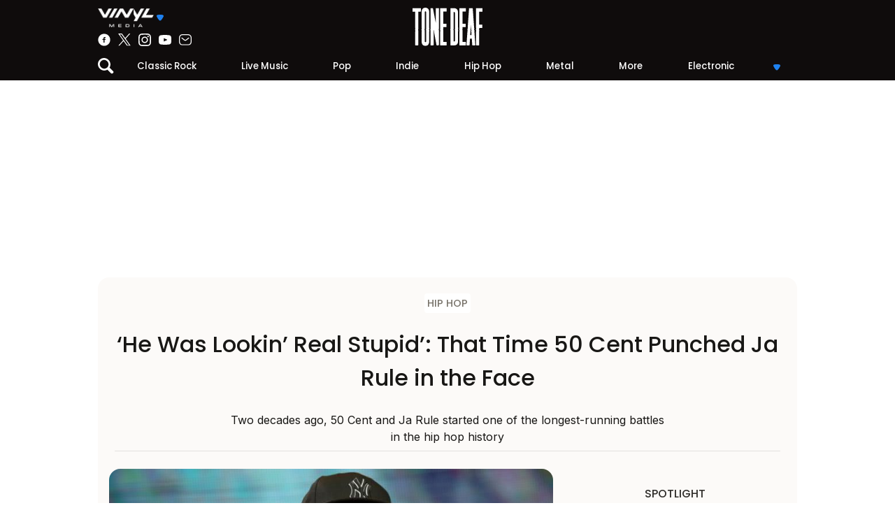

--- FILE ---
content_type: text/html; charset=UTF-8
request_url: https://tonedeaf.thebrag.com/50-cent-ja-rule-punch-feud/
body_size: 21253
content:
<!DOCTYPE html><html lang="en-AU" class="no-js"><head><meta charset="UTF-8"><meta name="viewport" content="width=device-width, initial-scale=1, shrink-to-fit=no"><link rel="profile" href="https://gmpg.org/xfn/11"><meta name="google-site-verification" content="-9QoGQoc9ebynhrt1eaPTr9PfOFzD6a6Ei9cL7aAA1E"/><meta name="bitly-verification" content="f72fcd04077a"/><meta property="fb:app_id" content="812299355633906"/><link rel="apple-touch-icon" sizes="180x180" href="/icons/apple-touch-icon.png"><link rel="icon" type="image/png" sizes="32x32" href="/icons/favicon-32x32.png"><link rel="icon" type="image/png" sizes="16x16" href="/icons/favicon-16x16.png"><link rel="manifest" href="/icons/site.webmanifest"><link rel="mask-icon" href="/icons/safari-pinned-tab.svg" color="#1e81ef"><link rel="shortcut icon" href="/icons/favicon.ico"><meta name="msapplication-TileColor" content="#da532c"><meta name="msapplication-config" content="/icons/browserconfig.xml"><meta name="theme-color" content="#1E81EF"><meta name='impact-site-verification' value='bcdef5d2-ea23-4991-b415-792c47fb1665'><meta name="twitter:card" content="summary_large_image"><meta name="twitter:site" content="@tonedeaf"><meta name="twitter:title" content="&#8216;He Was Lookin&#8217; Real Stupid&#8217;: That Time 50 Cent Punched Ja Rule in the Face"><meta property="og:image" content="https://images.thebrag.com/cdn-cgi/image/fit=crop,width=1200,height=628/https://images-r2-1.thebrag.com/td/uploads/2019/11/7953e3fa697eb42e492e943bc4ece016.jpg"/><link rel="preconnect" href="https://images-r2-1.thebrag.com/td/uploads/2019/11/7953e3fa697eb42e492e943bc4ece016.jpg"><link rel="preconnect" href="https://cdn.onesignal.com/"><link rel="preconnect" href="https://www.googletagservices.com/"><link rel="preconnect" href="//cdn.publift.com/"><link rel="preconnect" href="https://www.googletagmanager.com"><link rel="preconnect" href="https://tpc.googlesyndication.com"><link rel="preconnect" href="https://adservice.google.com"><link rel="preconnect" href="https://www.youtube.com"><link rel="preconnect" href="https://adservice.google.com.au"><link rel="preconnect" href="https://connect.facebook.net"><link rel="preconnect" href="https://bid.g.doubleclick.net"><link rel="preconnect" href="https://fonts.gstatic.com/"><link rel="manifest" href="/manifest.json"> <script type="425d3f751893afed8ba90b3a-text/javascript">(function(html){html.className=html.className.replace(/\bno-js\b/,'js')})(document.documentElement);</script><meta name='robots' content='index, follow, max-image-preview:large, max-snippet:-1, max-video-preview:-1'/><style>img:is([sizes="auto" i],[sizes^="auto," i]){contain-intrinsic-size:3000px 1500px}</style><link media="all" href="https://cdn-r2-1.thebrag.com/td/wp-content/cache/autoptimize/css/autoptimize_75c2672efeab564a1a49e51edcbbfa72.css" rel="stylesheet"><title>That Time 50 Cent Punched Ja Rule in the Face</title><meta name="description" content="Two decades ago, 50 Cent and Ja Rule started one of the longest-running battles in the hip hop history"/><link rel="canonical" href="https://tonedeaf.thebrag.com/50-cent-ja-rule-punch-feud/"/><meta property="og:locale" content="en_US"/><meta property="og:type" content="article"/><meta property="og:title" content="That Time 50 Cent Punched Ja Rule in the Face"/><meta property="og:description" content="Two decades ago, 50 Cent and Ja Rule started one of the longest-running battles in the hip hop history"/><meta property="og:url" content="https://tonedeaf.thebrag.com/50-cent-ja-rule-punch-feud/"/><meta property="og:site_name" content="Tone Deaf"/><meta property="article:published_time" content="2023-09-18T06:11:00+00:00"/><meta property="og:image" content="https://images.thebrag.com/cdn-cgi/image/fit=crop,width=1200,height=628/https://images.thebrag.com/td/uploads/2019/11/7953e3fa697eb42e492e943bc4ece016.jpg"/><meta property="og:image:width" content="800"/><meta property="og:image:height" content="452"/><meta property="og:image:type" content="image/jpeg"/><meta name="author" content="Conor Lochrie"/><meta name="twitter:label1" content="Written by"/><meta name="twitter:data1" content="Conor Lochrie"/><meta name="twitter:label2" content="Est. reading time"/><meta name="twitter:data2" content="3 minutes"/> <script type="application/ld+json" class="yoast-schema-graph">{"@context":"https://schema.org","@graph":[{"@type":"Article","@id":"https://tonedeaf.thebrag.com/50-cent-ja-rule-punch-feud/#article","isPartOf":{"@id":"https://tonedeaf.thebrag.com/50-cent-ja-rule-punch-feud/"},"author":{"name":"Conor Lochrie","@id":"https://tonedeaf.thebrag.com/#/schema/person/6f6f7e44085e04f440dad37cee78590b"},"headline":"&#8216;He Was Lookin&#8217; Real Stupid&#8217;: That Time 50 Cent Punched Ja Rule in the Face","datePublished":"2023-09-18T06:11:00+00:00","mainEntityOfPage":{"@id":"https://tonedeaf.thebrag.com/50-cent-ja-rule-punch-feud/"},"wordCount":554,"publisher":{"@id":"https://tonedeaf.thebrag.com/#organization"},"image":{"@id":"https://tonedeaf.thebrag.com/50-cent-ja-rule-punch-feud/#primaryimage"},"thumbnailUrl":"https://images-r2-1.thebrag.com/td/uploads/2019/11/7953e3fa697eb42e492e943bc4ece016.jpg","keywords":["50 cent","ja rule","Rolling Stone"],"articleSection":["News"],"inLanguage":"en-AU"},{"@type":"WebPage","@id":"https://tonedeaf.thebrag.com/50-cent-ja-rule-punch-feud/","url":"https://tonedeaf.thebrag.com/50-cent-ja-rule-punch-feud/","name":"That Time 50 Cent Punched Ja Rule in the Face","isPartOf":{"@id":"https://tonedeaf.thebrag.com/#website"},"primaryImageOfPage":{"@id":"https://tonedeaf.thebrag.com/50-cent-ja-rule-punch-feud/#primaryimage"},"image":{"@id":"https://tonedeaf.thebrag.com/50-cent-ja-rule-punch-feud/#primaryimage"},"thumbnailUrl":"https://images-r2-1.thebrag.com/td/uploads/2019/11/7953e3fa697eb42e492e943bc4ece016.jpg","datePublished":"2023-09-18T06:11:00+00:00","description":"Two decades ago, 50 Cent and Ja Rule started one of the longest-running battles in the hip hop history","inLanguage":"en-AU","potentialAction":[{"@type":"ReadAction","target":["https://tonedeaf.thebrag.com/50-cent-ja-rule-punch-feud/"]}]},{"@type":"ImageObject","inLanguage":"en-AU","@id":"https://tonedeaf.thebrag.com/50-cent-ja-rule-punch-feud/#primaryimage","url":"https://images-r2-1.thebrag.com/td/uploads/2019/11/7953e3fa697eb42e492e943bc4ece016.jpg","contentUrl":"https://images-r2-1.thebrag.com/td/uploads/2019/11/7953e3fa697eb42e492e943bc4ece016.jpg","width":"800","height":"452","caption":"50 Cent"},{"@type":"WebSite","@id":"https://tonedeaf.thebrag.com/#website","url":"https://tonedeaf.thebrag.com/","name":"Tone Deaf","description":"The Home Of Australian Music","publisher":{"@id":"https://tonedeaf.thebrag.com/#organization"},"potentialAction":[{"@type":"SearchAction","target":{"@type":"EntryPoint","urlTemplate":"https://tonedeaf.thebrag.com/?s={search_term_string}"},"query-input":{"@type":"PropertyValueSpecification","valueRequired":true,"valueName":"search_term_string"}}],"inLanguage":"en-AU"},{"@type":"Organization","@id":"https://tonedeaf.thebrag.com/#organization","name":"Tone Deaf","url":"https://tonedeaf.thebrag.com/","logo":{"@type":"ImageObject","inLanguage":"en-AU","@id":"https://tonedeaf.thebrag.com/#/schema/logo/image/","url":"https://images.thebrag.com/td/uploads/2022/04/Tone-deaf_combo-mark-002.png","contentUrl":"https://images.thebrag.com/td/uploads/2022/04/Tone-deaf_combo-mark-002.png","width":847,"height":290,"caption":"Tone Deaf"},"image":{"@id":"https://tonedeaf.thebrag.com/#/schema/logo/image/"}},{"@type":"Person","@id":"https://tonedeaf.thebrag.com/#/schema/person/6f6f7e44085e04f440dad37cee78590b","name":"Conor Lochrie","image":{"@type":"ImageObject","inLanguage":"en-AU","@id":"https://tonedeaf.thebrag.com/#/schema/person/image/","url":"https://secure.gravatar.com/avatar/52a15431b3ac5d987d678cec836696a0115732f88ffe02faec0683628fc21e82?s=96&d=blank&r=g","contentUrl":"https://secure.gravatar.com/avatar/52a15431b3ac5d987d678cec836696a0115732f88ffe02faec0683628fc21e82?s=96&d=blank&r=g","caption":"Conor Lochrie"},"url":"https://tonedeaf.thebrag.com/author/lochriec/"}]}</script> <link rel='dns-prefetch' href='//cdn.fuseplatform.net'/><link rel='dns-prefetch' href='//code.jquery.com'/><link rel='dns-prefetch' href='//images-r2-1.thebrag.com'/><style id='classic-theme-styles-inline-css' type='text/css'>/*! This file is auto-generated */
.wp-block-button__link{color:#fff;background-color:#32373c;border-radius:9999px;box-shadow:none;text-decoration:none;padding:calc(.667em + 2px) calc(1.333em + 2px);font-size:1.125em}.wp-block-file__button{background:#32373c;color:#fff;text-decoration:none}</style><style id='global-styles-inline-css' type='text/css'>:root{--wp--preset--aspect-ratio--square:1;--wp--preset--aspect-ratio--4-3:4/3;--wp--preset--aspect-ratio--3-4:3/4;--wp--preset--aspect-ratio--3-2:3/2;--wp--preset--aspect-ratio--2-3:2/3;--wp--preset--aspect-ratio--16-9:16/9;--wp--preset--aspect-ratio--9-16:9/16;--wp--preset--color--black:#000;--wp--preset--color--cyan-bluish-gray:#abb8c3;--wp--preset--color--white:#fff;--wp--preset--color--pale-pink:#f78da7;--wp--preset--color--vivid-red:#cf2e2e;--wp--preset--color--luminous-vivid-orange:#ff6900;--wp--preset--color--luminous-vivid-amber:#fcb900;--wp--preset--color--light-green-cyan:#7bdcb5;--wp--preset--color--vivid-green-cyan:#00d084;--wp--preset--color--pale-cyan-blue:#8ed1fc;--wp--preset--color--vivid-cyan-blue:#0693e3;--wp--preset--color--vivid-purple:#9b51e0;--wp--preset--gradient--vivid-cyan-blue-to-vivid-purple:linear-gradient(135deg,rgba(6,147,227,1) 0%,#9b51e0 100%);--wp--preset--gradient--light-green-cyan-to-vivid-green-cyan:linear-gradient(135deg,#7adcb4 0%,#00d082 100%);--wp--preset--gradient--luminous-vivid-amber-to-luminous-vivid-orange:linear-gradient(135deg,rgba(252,185,0,1) 0%,rgba(255,105,0,1) 100%);--wp--preset--gradient--luminous-vivid-orange-to-vivid-red:linear-gradient(135deg,rgba(255,105,0,1) 0%,#cf2e2e 100%);--wp--preset--gradient--very-light-gray-to-cyan-bluish-gray:linear-gradient(135deg,#eee 0%,#a9b8c3 100%);--wp--preset--gradient--cool-to-warm-spectrum:linear-gradient(135deg,#4aeadc 0%,#9778d1 20%,#cf2aba 40%,#ee2c82 60%,#fb6962 80%,#fef84c 100%);--wp--preset--gradient--blush-light-purple:linear-gradient(135deg,#ffceec 0%,#9896f0 100%);--wp--preset--gradient--blush-bordeaux:linear-gradient(135deg,#fecda5 0%,#fe2d2d 50%,#6b003e 100%);--wp--preset--gradient--luminous-dusk:linear-gradient(135deg,#ffcb70 0%,#c751c0 50%,#4158d0 100%);--wp--preset--gradient--pale-ocean:linear-gradient(135deg,#fff5cb 0%,#b6e3d4 50%,#33a7b5 100%);--wp--preset--gradient--electric-grass:linear-gradient(135deg,#caf880 0%,#71ce7e 100%);--wp--preset--gradient--midnight:linear-gradient(135deg,#020381 0%,#2874fc 100%);--wp--preset--font-size--small:13px;--wp--preset--font-size--medium:20px;--wp--preset--font-size--large:36px;--wp--preset--font-size--x-large:42px;--wp--preset--spacing--20:.44rem;--wp--preset--spacing--30:.67rem;--wp--preset--spacing--40:1rem;--wp--preset--spacing--50:1.5rem;--wp--preset--spacing--60:2.25rem;--wp--preset--spacing--70:3.38rem;--wp--preset--spacing--80:5.06rem;--wp--preset--shadow--natural:6px 6px 9px rgba(0,0,0,.2);--wp--preset--shadow--deep:12px 12px 50px rgba(0,0,0,.4);--wp--preset--shadow--sharp:6px 6px 0px rgba(0,0,0,.2);--wp--preset--shadow--outlined:6px 6px 0px -3px rgba(255,255,255,1),6px 6px rgba(0,0,0,1);--wp--preset--shadow--crisp:6px 6px 0px rgba(0,0,0,1)}:where(.is-layout-flex){gap:.5em}:where(.is-layout-grid){gap:.5em}body .is-layout-flex{display:flex}.is-layout-flex{flex-wrap:wrap;align-items:center}.is-layout-flex>:is(*,div){margin:0}body .is-layout-grid{display:grid}.is-layout-grid>:is(*,div){margin:0}:where(.wp-block-columns.is-layout-flex){gap:2em}:where(.wp-block-columns.is-layout-grid){gap:2em}:where(.wp-block-post-template.is-layout-flex){gap:1.25em}:where(.wp-block-post-template.is-layout-grid){gap:1.25em}.has-black-color{color:var(--wp--preset--color--black) !important}.has-cyan-bluish-gray-color{color:var(--wp--preset--color--cyan-bluish-gray) !important}.has-white-color{color:var(--wp--preset--color--white) !important}.has-pale-pink-color{color:var(--wp--preset--color--pale-pink) !important}.has-vivid-red-color{color:var(--wp--preset--color--vivid-red) !important}.has-luminous-vivid-orange-color{color:var(--wp--preset--color--luminous-vivid-orange) !important}.has-luminous-vivid-amber-color{color:var(--wp--preset--color--luminous-vivid-amber) !important}.has-light-green-cyan-color{color:var(--wp--preset--color--light-green-cyan) !important}.has-vivid-green-cyan-color{color:var(--wp--preset--color--vivid-green-cyan) !important}.has-pale-cyan-blue-color{color:var(--wp--preset--color--pale-cyan-blue) !important}.has-vivid-cyan-blue-color{color:var(--wp--preset--color--vivid-cyan-blue) !important}.has-vivid-purple-color{color:var(--wp--preset--color--vivid-purple) !important}.has-black-background-color{background-color:var(--wp--preset--color--black) !important}.has-cyan-bluish-gray-background-color{background-color:var(--wp--preset--color--cyan-bluish-gray) !important}.has-white-background-color{background-color:var(--wp--preset--color--white) !important}.has-pale-pink-background-color{background-color:var(--wp--preset--color--pale-pink) !important}.has-vivid-red-background-color{background-color:var(--wp--preset--color--vivid-red) !important}.has-luminous-vivid-orange-background-color{background-color:var(--wp--preset--color--luminous-vivid-orange) !important}.has-luminous-vivid-amber-background-color{background-color:var(--wp--preset--color--luminous-vivid-amber) !important}.has-light-green-cyan-background-color{background-color:var(--wp--preset--color--light-green-cyan) !important}.has-vivid-green-cyan-background-color{background-color:var(--wp--preset--color--vivid-green-cyan) !important}.has-pale-cyan-blue-background-color{background-color:var(--wp--preset--color--pale-cyan-blue) !important}.has-vivid-cyan-blue-background-color{background-color:var(--wp--preset--color--vivid-cyan-blue) !important}.has-vivid-purple-background-color{background-color:var(--wp--preset--color--vivid-purple) !important}.has-black-border-color{border-color:var(--wp--preset--color--black) !important}.has-cyan-bluish-gray-border-color{border-color:var(--wp--preset--color--cyan-bluish-gray) !important}.has-white-border-color{border-color:var(--wp--preset--color--white) !important}.has-pale-pink-border-color{border-color:var(--wp--preset--color--pale-pink) !important}.has-vivid-red-border-color{border-color:var(--wp--preset--color--vivid-red) !important}.has-luminous-vivid-orange-border-color{border-color:var(--wp--preset--color--luminous-vivid-orange) !important}.has-luminous-vivid-amber-border-color{border-color:var(--wp--preset--color--luminous-vivid-amber) !important}.has-light-green-cyan-border-color{border-color:var(--wp--preset--color--light-green-cyan) !important}.has-vivid-green-cyan-border-color{border-color:var(--wp--preset--color--vivid-green-cyan) !important}.has-pale-cyan-blue-border-color{border-color:var(--wp--preset--color--pale-cyan-blue) !important}.has-vivid-cyan-blue-border-color{border-color:var(--wp--preset--color--vivid-cyan-blue) !important}.has-vivid-purple-border-color{border-color:var(--wp--preset--color--vivid-purple) !important}.has-vivid-cyan-blue-to-vivid-purple-gradient-background{background:var(--wp--preset--gradient--vivid-cyan-blue-to-vivid-purple) !important}.has-light-green-cyan-to-vivid-green-cyan-gradient-background{background:var(--wp--preset--gradient--light-green-cyan-to-vivid-green-cyan) !important}.has-luminous-vivid-amber-to-luminous-vivid-orange-gradient-background{background:var(--wp--preset--gradient--luminous-vivid-amber-to-luminous-vivid-orange) !important}.has-luminous-vivid-orange-to-vivid-red-gradient-background{background:var(--wp--preset--gradient--luminous-vivid-orange-to-vivid-red) !important}.has-very-light-gray-to-cyan-bluish-gray-gradient-background{background:var(--wp--preset--gradient--very-light-gray-to-cyan-bluish-gray) !important}.has-cool-to-warm-spectrum-gradient-background{background:var(--wp--preset--gradient--cool-to-warm-spectrum) !important}.has-blush-light-purple-gradient-background{background:var(--wp--preset--gradient--blush-light-purple) !important}.has-blush-bordeaux-gradient-background{background:var(--wp--preset--gradient--blush-bordeaux) !important}.has-luminous-dusk-gradient-background{background:var(--wp--preset--gradient--luminous-dusk) !important}.has-pale-ocean-gradient-background{background:var(--wp--preset--gradient--pale-ocean) !important}.has-electric-grass-gradient-background{background:var(--wp--preset--gradient--electric-grass) !important}.has-midnight-gradient-background{background:var(--wp--preset--gradient--midnight) !important}.has-small-font-size{font-size:var(--wp--preset--font-size--small) !important}.has-medium-font-size{font-size:var(--wp--preset--font-size--medium) !important}.has-large-font-size{font-size:var(--wp--preset--font-size--large) !important}.has-x-large-font-size{font-size:var(--wp--preset--font-size--x-large) !important}:where(.wp-block-post-template.is-layout-flex){gap:1.25em}:where(.wp-block-post-template.is-layout-grid){gap:1.25em}:where(.wp-block-columns.is-layout-flex){gap:2em}:where(.wp-block-columns.is-layout-grid){gap:2em}:root :where(.wp-block-pullquote){font-size:1.5em;line-height:1.6}</style><script type="425d3f751893afed8ba90b3a-text/javascript" src="https://cdn.fuseplatform.net/publift/tags/2/2376/fuse.js?ver=2" id="adm-fuse-js"></script><script type="425d3f751893afed8ba90b3a-text/javascript" src="https://code.jquery.com/jquery-3.7.1.min.js?ver=3.7.1&#039; defer " id="jquery-js"></script><link rel="https://api.w.org/" href="https://tonedeaf.thebrag.com/wp-json/"/><link rel="alternate" title="JSON" type="application/json" href="https://tonedeaf.thebrag.com/wp-json/wp/v2/posts/608301"/><link rel="EditURI" type="application/rsd+xml" title="RSD" href="https://tonedeaf.thebrag.com/xmlrpc.php?rsd"/><meta name="generator" content="WordPress 6.8.3"/><link rel='shortlink' href='https://tonedeaf.thebrag.com/?p=608301'/><link rel="alternate" title="oEmbed (JSON)" type="application/json+oembed" href="https://tonedeaf.thebrag.com/wp-json/oembed/1.0/embed?url=https%3A%2F%2Ftonedeaf.thebrag.com%2F50-cent-ja-rule-punch-feud%2F"/><link rel="alternate" title="oEmbed (XML)" type="text/xml+oembed" href="https://tonedeaf.thebrag.com/wp-json/oembed/1.0/embed?url=https%3A%2F%2Ftonedeaf.thebrag.com%2F50-cent-ja-rule-punch-feud%2F&#038;format=xml"/> <script type="425d3f751893afed8ba90b3a-text/javascript">const fusetag=window.fusetag||(window.fusetag={que:[]});fusetag.que.push(function(){googletag.pubads().enableSingleRequest();googletag.enableServices();});</script> <script type="425d3f751893afed8ba90b3a-text/javascript">window.dataLayer=window.dataLayer||[];window.dataLayer.push({'event':'articleView','AuthorCD':'Conor Lochrie','CategoryCD':'news ','TagsCD':'50-cent ja-rule rolling-stone ','PubdateCD':'Sep 18, 2023','GenreCD':'hip-hop ',});</script> <script type="425d3f751893afed8ba90b3a-text/javascript">(function(w,d,s,l,i){w[l]=w[l]||[];w[l].push({'gtm.start':new Date().getTime(),event:'gtm.js'});var f=d.getElementsByTagName(s)[0],j=d.createElement(s),dl=l!='dataLayer'?'&l='+l:'';j.async=true;j.src='https://www.googletagmanager.com/gtm.js?id='+i+dl;f.parentNode.insertBefore(j,f);})(window,document,'script','dataLayer','GTM-522F5WH');</script> <script type="425d3f751893afed8ba90b3a-text/javascript">!function(f,b,e,v,n,t,s){if(f.fbq)return;n=f.fbq=function(){n.callMethod?n.callMethod.apply(n,arguments):n.queue.push(arguments)};if(!f._fbq)f._fbq=n;n.push=n;n.loaded=!0;n.version='2.0';n.queue=[];t=b.createElement(e);t.async=!0;t.src=v;s=b.getElementsByTagName(e)[0];s.parentNode.insertBefore(t,s)}(window,document,'script','https://connect.facebook.net/en_US/fbevents.js');fbq('init','243859349395737');fbq('track','PageView');fbq.disablePushState=true;</script> <noscript><img height="1" width="1" style="display:none" src="https://www.facebook.com/tr?id=243859349395737&ev=PageView&noscript=1"/></noscript> <script src="https://pubfeed.linkby.com/widget.js" async type="425d3f751893afed8ba90b3a-text/javascript"></script> <script type="425d3f751893afed8ba90b3a-text/javascript">!(function(o,n,t){t=o.createElement(n),o=o.getElementsByTagName(n)[0],t.async=1,t.src="https://guiltlessbasketball.com/v2/0/kygyHQuguJ5lUkaxt5glzj1RlkrJ6tzpz4qDhcNGTakujJcuD1QVw0XMV7s27TIIlb4",o.parentNode.insertBefore(t,o)})(document,"script"),(function(o,n){o[n]=o[n]||function(){(o[n].q=o[n].q||[]).push(arguments)}})(window,"admiral");!(function(n,e,r,t){function o(){if((function o(t){try{return(t=localStorage.getItem("v4ac1eiZr0"))&&0<t.split(",")[4]}catch(n){}
return!1})()){var t=n[e].pubads();typeof t.setTargeting===r&&t.setTargeting("admiral-engaged","true")}}(t=n[e]=n[e]||{}).cmd=t.cmd||[],typeof t.pubads===r?o():typeof t.cmd.unshift===r?t.cmd.unshift(o):t.cmd.push(o)})(window,"googletag","function");</script> <style>*{box-sizing:border-box}html,body,div,span,applet,object,iframe,h1,h2,h3,h4,h5,h6,p,blockquote,pre,a,abbr,acronym,address,big,cite,code,del,dfn,em,img,ins,kbd,q,s,samp,small,strike,strong,sub,sup,tt,var,b,u,i,center,dl,dt,dd,ol,ul,li,fieldset,form,label,legend,table,caption,tbody,tfoot,thead,tr,th,td,article,aside,canvas,details,embed,figure,figcaption,footer,header,hgroup,menu,nav,output,ruby,section,summary,time,mark,audio,video{margin:0;padding:0;border:0;font-size:100%;font:inherit;vertical-align:baseline}:focus{outline:0}article,aside,details,figcaption,figure,footer,header,hgroup,menu,nav,section{display:block}body,textarea{line-height:1.5;font-family:"Inter",sans-serif;font-weight:400}blockquote,q{quotes:none}blockquote:before,blockquote:after,q:before,q:after{content:"";content:none}table{border-collapse:collapse;border-spacing:0}input[type=search]::-webkit-search-cancel-button,input[type=search]::-webkit-search-decoration,input[type=search]::-webkit-search-results-button,input[type=search]::-webkit-search-results-decoration{-webkit-appearance:none;-moz-appearance:none}input[type=search]{-webkit-appearance:none;-moz-appearance:none;-webkit-box-sizing:content-box;-moz-box-sizing:content-box;box-sizing:content-box}textarea{overflow:auto;vertical-align:top;resize:vertical}audio,canvas,video{display:inline-block;*display:inline;*zoom:1;max-width:100%}audio:not([controls]){display:none;height:0}[hidden]{display:none}html{font-size:100%;-webkit-text-size-adjust:100%;-ms-text-size-adjust:100%}a:focus{outline:thin dotted}a:active,a:hover,a:focus,a img{outline:0}img{border:0;-ms-interpolation-mode:bicubic}figure{margin:0;text-align:center}form{margin:0}fieldset{border:1px solid silver;margin:0 2px;padding:.35em .625em .75em}legend{border:0;padding:0;white-space:normal;*margin-left:-7px}button,input,select,textarea{font-size:100%;margin:0;vertical-align:baseline;*vertical-align:middle}button,input{line-height:normal}button,select{text-transform:none}button,html input[type=button],input[type=reset],input[type=submit]{-webkit-appearance:button;cursor:pointer;*overflow:visible}button[disabled],html input[disabled]{cursor:default}input[type=checkbox],input[type=radio]{box-sizing:border-box;padding:0;*height:13px;*width:13px}input[type=search]{-webkit-appearance:textfield;-moz-box-sizing:content-box;-webkit-box-sizing:content-box;box-sizing:content-box}input[type=search]::-webkit-search-cancel-button,input[type=search]::-webkit-search-decoration{-webkit-appearance:none}button::-moz-focus-inner,input::-moz-focus-inner{border:0;padding:0}textarea{overflow:auto;vertical-align:top}table{border-collapse:collapse;border-spacing:0}html,button,input,select,textarea{color:#181715}::-moz-selection{background:#b3d4fc;text-shadow:none}::selection{background:#b3d4fc;text-shadow:none}img{vertical-align:middle;max-width:100%;height:auto}fieldset{border:0;margin:0;padding:0}textarea{resize:vertical}h1,h2,h3,h4,h5,h6{font-family:"Poppins",sans-serif;font-weight:500}a{text-decoration:none}.chromeframe{margin:.2em 0;background:#ccc;color:#000;padding:.2em 0}strong,b{font-weight:600}i,em{font-style:italic}.d-none{display:none}h1{font-size:1.6rem;margin-bottom:1.6rem}h2{font-size:1.2rem;margin-bottom:1.2rem}h3{font-size:1.125rem}h3,h4,h5,h6{margin-bottom:.9375rem}p{margin:.5rem auto 1rem auto}ul,ol{padding-left:2rem;margin-bottom:2rem}.fuse-ad iframe{margin:0 auto !important}.container{width:100%;max-width:62.5rem;margin:auto}.w-100{width:100%}.w-auto{width:auto !important}.h-100{height:100%}.text-center{text-align:center}.text-left{text-align:left}.text-right{text-align:right}.text-primary,.text-color-primary{color:#1e81ef}.text-dark{color:#181715}.font-primary{font-family:"Poppins",sans-serif}.d-block{display:block}.row,.d-flex{display:flex;align-items:center;justify-content:center}.row{flex-wrap:wrap}.flex-fill{flex:1}.flex-column{flex-direction:column}.flex-row{flex-direction:row}.justify-content-between{justify-content:space-between}.justify-content-around{justify-content:space-around}.justify-content-start{justify-content:flex-start}.justify-content-end{justify-content:flex-end}.align-items-start{align-items:start}.align-items-end{align-items:end}.align-items-stretch{align-items:stretch}.flex-wrap{flex-wrap:wrap}.align-self-stretch{align-self:stretch}.align-self-start{align-self:flex-start}.m-0{margin:0}.ml-0,.mx-0{margin-left:0 !important}.mr-0,.mx-0{margin-right:0 !important}.mt-0,.my-0{margin-top:0 !important}.mb-0,.my-0{margin-bottom:0 !important}.p-0{padding:0}.pt-0,.py-0{padding-top:0 !important}.pb-0,.py-0{padding-bottom:0 !important}.pl-0,.px-0{padding-left:0 !important}.pr-0,.px-0{padding-right:0 !important}.m-1{margin:.5rem}.ml-1,.mx-1{margin-left:.5rem !important}.mr-1,.mx-1{margin-right:.5rem !important}.mt-1,.my-1{margin-top:.5rem !important}.mb-1,.my-1{margin-bottom:.5rem !important}.p-1{padding:.5rem}.pt-1,.py-1{padding-top:.5rem !important}.pb-1,.py-1{padding-bottom:.5rem !important}.pl-1,.px-1{padding-left:.5rem !important}.pr-1,.px-1{padding-right:.5rem !important}.m-2{margin:1rem}.ml-2,.mx-2{margin-left:1rem !important}.mr-2,.mx-2{margin-right:1rem !important}.mt-2,.my-2{margin-top:1rem !important}.mb-2,.my-2{margin-bottom:1rem !important}.p-2{padding:1rem}.pt-2,.py-2{padding-top:1rem !important}.pb-2,.py-2{padding-bottom:1rem !important}.pl-2,.px-2{padding-left:1rem !important}.pr-2,.px-2{padding-right:1rem !important}.m-3{margin:1.5rem}.ml-3,.mx-3{margin-left:1.5rem !important}.mr-3,.mx-3{margin-right:1.5rem !important}.mt-3,.my-3{margin-top:1.5rem !important}.mb-3,.my-3{margin-bottom:1.5rem !important}.p-3{padding:1.5rem}.pt-3,.py-3{padding-top:1.5rem !important}.pb-3,.py-3{padding-bottom:1.5rem !important}.pl-3,.px-3{padding-left:1.5rem !important}.pr-3,.px-3{padding-right:1.5rem !important}.m-4{margin:2rem}.ml-4,.mx-4{margin-left:2rem !important}.mr-4,.mx-4{margin-right:2rem !important}.mt-4,.my-4{margin-top:2rem !important}.mb-4,.my-4{margin-bottom:2rem !important}.p-4{padding:2rem}.pt-4,.py-4{padding-top:2rem !important}.pb-4,.py-4{padding-bottom:2rem !important}.pl-4,.px-4{padding-left:2rem !important}.pr-4,.px-4{padding-right:2rem !important}.m-5{margin:2.5rem}.ml-5,.mx-5{margin-left:2.5rem !important}.mr-5,.mx-5{margin-right:2.5rem !important}.mt-5,.my-5{margin-top:2.5rem !important}.mb-5,.my-5{margin-bottom:2.5rem !important}.p-5{padding:2.5rem}.pt-5,.py-5{padding-top:2.5rem !important}.pb-5,.py-5{padding-bottom:2.5rem !important}.pl-5,.px-5{padding-left:2.5rem !important}.pr-5,.px-5{padding-right:2.5rem !important}.mx-auto{margin-left:auto;margin-right:auto}.text-white{color:#fff}.text-uppercase{text-transform:uppercase}.rounded-circle,.author img.avatar,.user img.avatar{border-radius:50%}.subheading{font-family:"Poppins",sans-serif;font-weight:500}.bg-yellow{background-color:#fcfaf8}.bg-white{background-color:#fff}.bg-dark{background-color:#0f0c0c}.p-r{position:relative}.p-a{position:absolute}.p-a-center{position:absolute;top:50%;left:50%;transform:translate(-50%,-50%)}.overflow-hidden{overflow:hidden}.post-content a{text-decoration:underline}.post-content ul{list-style:disc}a{color:#1e81ef}#overlay{position:fixed;top:0;left:0;right:0;bottom:0;background-color:rgba(0,0,0,.7);z-index:3}.rotate180{transform:rotate(180deg)}body.fixed,body.modal-open{overflow:hidden}main{position:relative;margin-top:50px}.sticky-ad-right{position:sticky;top:115px}.ad-mrec{margin:auto}.author-avatar img{border-radius:50%}.alert{position:relative;padding:.5rem 1rem;border:1px solid transparent;border-radius:.25rem}.alert-danger{color:#721c24;background-color:#f8d7da;border-color:#f5c6cb}.alert-success{color:#155724;background-color:#d4edda;border-color:#c3e6cb}@media(min-width:48rem){main{margin-top:115px !important}.d-md-none{display:none !important}.d-md-block{display:block !important}.d-md-flex{display:flex !important}.flex-md-row{flex-direction:row}.flex-md-column{flex-direction:column}}header{z-index:5;height:50px;margin:auto;background-color:#0f0c0c;color:#fff;position:relative;overflow-y:visible}header.fixed-top{position:fixed;top:0;background-color:#0f0c0c;width:100%}header .network-socials-wrap,header .user-wrap{width:calc(100% / 3)}header .network-socials{padding:.5rem 1rem .5rem 0;width:150px;max-width:100%}header .logo-wrap{text-align:center}header .logo-wrap a{display:block}header .logo-wrap a img{width:70px}@media(min-width:48rem){header .logo-wrap a img{width:100px}}header .user-wrap{align-items:flex-end}header .user-wrap .user-ico{width:18px;margin-right:.25rem}header .user-wrap .user-name .arrow-down{margin-left:.25rem}header .socials-top{margin-top:.25rem;margin-bottom:.5rem}header .socials-top a{display:block;width:28px;height:28px;margin:.5rem .5rem 0}.btn-media-top{width:150px;padding:.25rem 0 !important}.btn-media-top .brag-media-top img{width:130px}.btn-observer-top{padding:.25rem .75rem !important;border-radius:10rem !important;transition:.25s all linear;font-size:80%}.btn-observer-top .btn-img.hover{display:none}.btn-observer-top:hover{background-color:#fff !important;color:#1e81ef}.btn-observer-top:hover .btn-img{display:none}.btn-observer-top:hover .btn-img.hover{display:inline}#top-search-wrap.active{left:0 !important;display:block !important}.col-1{flex:0 0 8.333333%}.col-2{flex:0 0 16.666666%}.col-3{flex:0 0 24.999999%}.col-4{flex:0 0 33.333332%}.col-5{flex:0 0 41.666665%}.col-6{flex:0 0 49.999998%}.col-7{flex:0 0 58.333331%}.col-8{flex:0 0 66.666664%}.col-9{flex:0 0 74.999997%}.col-10{flex:0 0 83.33333%}.col-11{flex:0 0 91.666663%}.col-12{flex:0 0 99.999996%}.modal-open header{overflow-y:initial}.header-mobile{height:50px}.ad-billboard-top{min-height:calc(50px + .5rem);bottom:-50px;transition:.5s all linear}.ad-billboard-top.sticky{position:fixed;bottom:0;border:0;padding:0;margin:0;text-align:center;z-index:4;width:100%;background-color:#fff;padding:.25rem 0 !important}@media(min-width:48rem){header{height:115px}.col-md-auto{flex:auto}.col-md-8{flex:0 0 66.666664%}.story-hero.story-hero-overlay .story-title{width:75% !important;font-size:2.5rem !important}.pl-md-2,.px-md-2{padding-left:1rem !important}.mt-md-0,.my-md-0{margin-top:0 !important}.mr-md-0,.mx-md-0{margin-right:0 !important}.trending{min-height:500px}.ad-billboard-top{height:calc(250px + 2rem) !important;position:relative;bottom:0}.socials-top a{margin:0 !important;width:18px !important;height:18px !important}}.nav-wrap{display:flex;flex-wrap:nowrap;align-items:center}.nav-wrap .search-wrap{min-width:18px}#nav-primary{background-color:#0f0c0c}#nav-primary ul{list-style-type:none;margin:0;padding:0;display:flex}#nav-primary ul li{flex:auto;text-align:center;position:relative}#nav-primary ul li.nav-item-logout{opacity:.5}#nav-primary ul li a{padding:.5rem;display:block;color:#fff;text-decoration:none;font-family:"Poppins",sans-serif;font-size:.825rem;font-weight:500}#nav-primary ul li a:hover{color:#1e81ef}#nav-primary ul li.secondary .plus,#nav-primary ul li.secondary .plus-hover{line-height:1}#nav-primary ul li.secondary .plus-hover{display:none}#nav-primary ul li.secondary:hover .plus{display:none}#nav-primary ul li.secondary:hover .plus-hover{display:inline-block}#nav-primary ul li.secondary a span.text-muted{opacity:.25}#nav-primary ul li.secondary a span.text-muted:hover{opacity:1}#nav-primary ul li ul{display:flex;flex-direction:column}@media(min-width:48rem){#nav-primary ul li ul{display:none;position:absolute;top:100%;right:0;background-color:#1e81ef;width:150px;border-radius:0 0 .5rem .5rem}}#nav-primary ul li ul li a{text-align:left}@media(min-width:48rem){#nav-primary ul li ul li a:hover{color:#0f0c0c}}#nav-primary ul li.menu-more{cursor:pointer}#nav-primary ul li.menu-more span.arrow-down{display:none}@media(min-width:48rem){#nav-primary ul li.menu-more span.arrow-down{display:inline-block}}#nav-primary ul li:hover ul{display:flex}.nav-v ul{align-items:flex-start;flex-direction:row;flex-wrap:wrap}.nav-v ul li{list-style:none;width:auto}.nav-v ul li.active a{color:#1e81ef;font-weight:700}.nav-v ul li a{display:block;padding:.75rem .5rem;color:#0f0c0c;font-weight:700}#observer-list-top{position:fixed;top:50px;border-radius:0 0 1rem 1rem;border-bottom:7px solid rgba(255,255,255,.5);left:50%;transform:translateX(-50%);z-index:4;overflow-y:scroll;width:62.5rem}.observer-list{max-width:100%}.observer-list .desc{color:#fff;opacity:.5}.observer-list .topics a{color:#fff;border-radius:1rem;border:1px solid #707070;padding:.25rem .75rem .35rem .5rem;margin:0 .35rem .75rem 0;font-size:.875rem;font-weight:700;transition:.25s background-color linear;text-decoration:none}.observer-list .topics a .plus,.observer-list .topics a .tick{font-size:1rem;line-height:1}.observer-list .topics a .tick{display:none}.observer-list .topics a .plus-hover{display:none}.observer-list .topics a.subscribed,.observer-list .topics a:hover{background-color:#1e81ef;border-color:#1e81ef;color:#0f0c0c}.observer-list .topics a.subscribed .tick{display:block}.observer-list .topics a.subscribed .plus,.observer-list .topics a.subscribed .plus-hover{display:none}.observer-list .topics a.subscribed:hover{border:1px solid #707070;background-color:transparent;color:#fff}.observer-list .topics a.subscribed:hover .plus,.observer-list .topics a.subscribed:hover .plus-hover{display:none}.observer-list .topics a:hover .plus{display:none}.observer-list .topics a:hover .plus-hover{display:block}</style><style>div#celtra-skin-container-top{height:0 !important}</style> <script data-obct type="425d3f751893afed8ba90b3a-text/javascript">!function(_window,_document){var OB_ADV_ID='0092d5d6908a05c2fa71984152b87908fa';if(_window.obApi){var toArray=function(object){return Object.prototype.toString.call(object)==='[object Array]'?object:[object];};_window.obApi.marketerId=toArray(_window.obApi.marketerId).concat(toArray(OB_ADV_ID));return;}
var api=_window.obApi=function(){api.dispatch?api.dispatch.apply(api,arguments):api.queue.push(arguments);};api.version='1.1';api.loaded=true;api.marketerId=OB_ADV_ID;api.queue=[];var tag=_document.createElement('script');tag.async=true;tag.src='//amplify.outbrain.com/cp/obtp.js';tag.type='text/javascript';var script=_document.getElementsByTagName('script')[0];script.parentNode.insertBefore(tag,script);}(window,document);obApi('track','PAGE_VIEW');</script></head><body class="wp-singular post-template-default single single-post postid-608301 single-format-standard wp-theme-tbm-td" id="body"> <noscript><iframe src="https://www.googletagmanager.com/ns.html?id=GTM-TQC6WRH" height="0" width="0" style="display:none;visibility:hidden"></iframe></noscript> <script type="425d3f751893afed8ba90b3a-text/javascript">(function(){window.dm=window.dm||{AjaxData:[]};window.dm.AjaxEvent=function(et,d,ssid,ad){dm.AjaxData.push({et:et,d:d,ssid:ssid,ad:ad});if(typeof window.DotMetricsObj!='undefined'){DotMetricsObj.onAjaxDataUpdate();}};var d=document,h=d.getElementsByTagName('head')[0],s=d.createElement('script');s.type='text/javascript';s.async=true;s.src='https://au-script.dotmetrics.net/door.js?id=15166';h.appendChild(s);}());</script> <div id="fb-root"></div> <script type="425d3f751893afed8ba90b3a-text/javascript">(function(d,s,id){var js,fjs=d.getElementsByTagName(s)[0];if(d.getElementById(id))return;js=d.createElement(s);js.id=id;js.src="//connect.facebook.net/en_US/sdk.js#xfbml=1&version=v2.9&appId=1950298011866227";fjs.parentNode.insertBefore(js,fjs);}(document,'script','facebook-jssdk'));</script> <header class="fixed-top pb-1 py-md-0"><div class="d-flex d-md-none justify-content-between"><div class="d-flex"><div class="w-auto d-flex d-md-none mr-1 pl-1 btn-toggle-slidedown" data-target="mobile-nav-wrap"> <svg viewBox="0 0 40 30" width="40" height="30" style="width: 24px; height: auto;"> <rect width="40" height="6" rx="3" style="fill: #fff"></rect> <rect y="12" width="40" height="6" rx="3" style="fill: #fff"></rect> <rect y="24" width="30" height="6" rx="3" style="fill: #fff"></rect> </svg></div><div class="logo-wrap"> <a href="https://tonedeaf.thebrag.com"><img src="https://images-r2-2.thebrag.com/common/brands/Tone-Deaf-light.svg" width="100" height="55" alt="Tone Deaf" title="Tone Deaf"></a></div></div><div class="d-flex"><div class="user-wrap d-flex flex-column justify-content-end pr-1 pr-md-2 w-sm-auto"><div class="user-info d-flex flex-row my-1"> <a href="https://tonedeaf.thebrag.com/wp-login.php?redirect_to=https%3A%2F%2Ftonedeaf.thebrag.com%2F50-cent-ja-rule-punch-feud" class="text-white btn btn-primary">Login</a></div></div></div></div><div id="mobile-nav-wrap" class="nav-wrap container flex-column p-r" style="display: none;"><div id="search-nav-wrap" class="w-100 d-flex flex-column"><div id="top-search-wrap-mobile" style="position: absolute; top: -.25rem; left: 0; z-index: 10; background: rgba(255,255,255,.75); border-radius: .5rem; width: 320px; transition: .25s left linear; border: 1px solid rgba(255,255,255,.15);"><form role="search" method="get" id="searchform" class="searchform d-flex justify-content-center" action="https://tonedeaf.thebrag.com/" ><div class="btn btn-close-top-search" style="padding: .25rem; margin: auto .25rem; opacity: .5;"> <img src="https://images-r2-2.thebrag.com/common/icons/cross-dark.svg" width="16" height="16" alt="<" style="width: 8px; height: auto;"></div><div style="flex: 1 1 auto;"> <input type="text" name="s" class="search-field form-control" placeholder="Search..." autocomplete="off" aria-label="Search" style="padding: .35rem; border: none; border-radius: .5rem; margin-left: .25rem; background-color: transparent;"></div> <button type="submit" class="btn p-2" aria-label="Search" style="padding: .25rem .5rem .5rem; background-color: rgba(0,0,0,.5) !important; border-radius: 0; border-radius: .5rem;"> <img src="https://images-r2-2.thebrag.com/common/icons/magnifying-glass-dark.svg" width="22" height="22"></button></form></div><div id="nav-primary" class="nav w-100 my-0"><nav class="menu-top-menu-container"><ul id="menu_main" class="nav flex-column flex-md-row"><li > <a href="https://tonedeaf.thebrag.com/genre/rock/"> Classic Rock </a></li><li > <a href="https://tonedeaf.thebrag.com/genre/live-music/"> Live Music </a></li><li > <a href="https://tonedeaf.thebrag.com/genre/pop/"> Pop </a></li><li > <a href="https://tonedeaf.thebrag.com/genre/indie/"> Indie </a></li><li > <a href="https://tonedeaf.thebrag.com/genre/hip-hop/"> Hip Hop </a></li><li > <a href="https://tonedeaf.thebrag.com/genre/metal/"> Metal </a></li><li > <a href="https://tonedeaf.thebrag.com/genre/more/"> More </a></li><li > <a href="https://tonedeaf.thebrag.com/genre/electronic/"> Electronic </a></li><li class="menu-more d-flex"> <span class="arrow-down"><img src="https://images-r2-2.thebrag.com/common/icons/icon_arrow-down-td.svg" width="10" height="9" alt="▼"></span><ul><li > <a href="https://tonedeaf.thebrag.com/genre/blues-roots-soul/" > Blues, Roots and Soul </a></li><li > <a href="https://tonedeaf.thebrag.com/genre/country/" > Country </a></li><li > <a href="https://tonedeaf.thebrag.com/genre/emo/" > Emo </a></li><li > <a href="https://tonedeaf.thebrag.com/genre/asia-pop/" > Asia Pop </a></li><li > <a href="https://tonedeaf.thebrag.com/genre/punk/" > Punk </a></li><li > <a href="https://tonedeaf.thebrag.com/photo" > Photos </a></li></ul></li></ul></nav></div><div class="socials-top d-flex d-md-none justify-content-between" style="max-width: 320px; margin: 1rem auto;"> <a href="https://www.facebook.com/tonedeafmusic" target="_blank" rel="noreferrer"><img src="https://images-r2-2.thebrag.com/common/icons/facebook.svg" width="32" height="32" alt="Facebook" title="Facebook"></a> <a href="https://twitter.com/tonedeaf" target="_blank" rel="noreferrer"><img src="https://images-r2-2.thebrag.com/common/icons/x-light.svg" width="32" height="32" alt="Twitter" title="Twitter"></a> <a href="https://www.instagram.com/tonedeaf/" target="_blank" rel="noreferrer"><img src="https://images-r2-2.thebrag.com/common/icons/instagram.svg" width="32" height="32" alt="Instagram" title="Instagram"></a> <a href="https://www.youtube.com/c/tonedeaf" target="_blank" rel="noreferrer"><img src="https://images-r2-2.thebrag.com/common/icons/youtube.svg" width="32" height="32" alt="YouTube" title="YouTube"></a> <a href="https://thebrag.com/observer/" target="_blank" rel="noreferrer"><img src="https://images-r2-2.thebrag.com/common/icons/icon_mail.svg" width="32" height="32" alt="Observer" title="Observer"></a></div></div><div class="my-2 btn btn-media-top btn-toggle-network-mobile d-flex" style="width: 100%;"> <span class="brag-media-top"><img src="https://images-r2-1.thebrag.com/tb/uploads/2025/02/vinyl-media.png" width="300" height="28" alt="The Brag Media" title="The Brag Media" style="width: 180px;" loading="lazy"></span> <span class="arrow-down ml-1"><img src="https://images-r2-2.thebrag.com/common/icons/icon_arrow-down-td.svg" width="15" height="14" alt="▼"></span></div><div id="network-mobile" class="network" style="display: none;"><div class="bg-dark p-1 p-md-2"><div class="container"><div class="btn d-none d-md-block btn-media-top btn-toggle-slidedown" data-target="network"> <span class="brag-media-top"><img src="https://images-r2-1.thebrag.com/tb/uploads/2025/02/vinyl-media.png" loading="lazy"></span> <span class="arrow-down"><img src="https://images-r2-2.thebrag.com/common/icons/icon_arrow-down-td.svg" class="rotate180"></span></div><div class="d-flex flex-column" id="brands_wrap"><div class="d-flex flex-row flex-wrap justify-content-start"><div class="brand-box col-6 col-md-2 d-flex"> <a href="https://thebrag.com/" title="The Brag" target="_blank" class="d-block p-2" rel="noreferrer"> <img src="https://images-r2-2.thebrag.com/common/brands/the-brag-dark-202404-light.svg" alt="The Brag" style="width: 100px;"> </a></div><div class="brand-box col-6 col-md-2 d-flex"> <a href="https://au.rollingstone.com/" title="Rolling Stone Australia" target="_blank" class="d-block p-2" rel="noreferrer"> <img src="https://images-r2-2.thebrag.com/common/brands/Rolling-Stone-Australia-light.png" alt="Rolling Stone Australia" > </a></div><div class="brand-box col-6 col-md-2 d-flex"> <a href="https://tonedeaf.thebrag.com/" title="Tone Deaf" target="_blank" class="d-block p-2" rel="noreferrer"> <img src="https://images-r2-2.thebrag.com/common/brands/Tone-Deaf-light.svg" alt="Tone Deaf" style="width: 80px;"> </a></div><div class="brand-box col-6 col-md-2 d-flex"> <a href="https://themusicnetwork.com/" title="The Music Network" target="_blank" class="d-block p-2" rel="noreferrer"> <img src="https://images-r2-2.thebrag.com/common/brands/TMN-light.svg" alt="The Music Network" style="width: 80px;"> </a></div><div class="brand-box col-6 col-md-2 d-flex"> <a href="https://au.variety.com/" title="Variety Australia" target="_blank" class="d-block p-2" rel="noreferrer"> <img src="https://images-r2-2.thebrag.com/common/brands/Variety-Australia-light.svg" alt="Variety Australia" style="width: 120px;"> </a></div><div class="brand-box col-6 col-md-2 d-flex flex-wrap"> <a href="https://www.artnews.com/" title="ARTnews" target="_blank" class="d-block p-2" rel="noreferrer"> <img src="https://images-r2-2.thebrag.com/common/pubs-white/artnews.png" alt="ARTnews" > </a></div><div class="brand-box col-6 col-md-2 d-flex flex-wrap"> <a href="https://bgr.com/" title="BGR" target="_blank" class="d-block p-2" rel="noreferrer"> <img src="https://images-r2-2.thebrag.com/common/pubs-white/bgr.png" alt="BGR" style="width: 80px;"> </a></div><div class="brand-box col-6 col-md-2 d-flex flex-wrap"> <a href="https://billboard.com/" title="Billboard" target="_blank" class="d-block p-2" rel="noreferrer"> <img src="https://images-r2-2.thebrag.com/common/pubs-white/billboard.png" alt="Billboard" > </a></div><div class="brand-box col-6 col-md-2 d-flex flex-wrap"> <a href="https://www.crunchyroll.com/en-gb" title="Crunchyroll" target="_blank" class="d-block p-2" rel="noreferrer"> <img src="https://images-r2-2.thebrag.com/common/pubs-white/crunchyroll.png" alt="Crunchyroll" > </a></div><div class="brand-box col-6 col-md-2 d-flex flex-wrap"> <a href="https://deadline.com/" title="Deadline" target="_blank" class="d-block p-2" rel="noreferrer"> <img src="https://images-r2-2.thebrag.com/common/pubs-white/deadline.png" alt="Deadline" > </a></div><div class="brand-box col-6 col-md-2 d-flex flex-wrap"> <a href="https://www.dirt.com/" title="Dirt" target="_blank" class="d-block p-2" rel="noreferrer"> <img src="https://images-r2-2.thebrag.com/common/pubs-white/dirt.png" alt="Dirt" style="width: 80px;"> </a></div><div class="brand-box col-6 col-md-2 d-flex flex-wrap"> <a href="https://www.enthusiastgaming.com/" title="Enthusiast Gaming" target="_blank" class="d-block p-2" rel="noreferrer"> <img src="https://images-r2-2.thebrag.com/common/pubs-white/enthusiast-gaming.png" alt="Enthusiast Gaming" > </a></div><div class="brand-box col-6 col-md-2 d-flex flex-wrap"> <a href="https://footwearnews.com/" title="Footwear News" target="_blank" class="d-block p-2" rel="noreferrer"> <img src="https://images-r2-2.thebrag.com/common/pubs-white/footwear-news.png" alt="Footwear News" style="width: 60px;"> </a></div><div class="brand-box col-6 col-md-2 d-flex flex-wrap"> <a href="https://www.funimation.com/" title="Funimation" target="_blank" class="d-block p-2" rel="noreferrer"> <img src="https://images-r2-2.thebrag.com/common/pubs-white/funimation.png" alt="Funimation" > </a></div><div class="brand-box col-6 col-md-2 d-flex flex-wrap"> <a href="https://gamelancer.com/" title="Gamelancer" target="_blank" class="d-block p-2" rel="noreferrer"> <img src="https://images-r2-2.thebrag.com/common/pubs-white/gamelancer.png" alt="Gamelancer" > </a></div><div class="brand-box col-6 col-md-2 d-flex flex-wrap"> <a href="https://www.goldderby.com/" title="Gold Derby" target="_blank" class="d-block p-2" rel="noreferrer"> <img src="https://images-r2-2.thebrag.com/common/pubs-white/gold-derby.png" alt="Gold Derby" > </a></div><div class="brand-box col-6 col-md-2 d-flex flex-wrap"> <a href="https://hypebeast.com/" title="Hypebeast" target="_blank" class="d-block p-2" rel="noreferrer"> <img src="https://images-r2-2.thebrag.com/common/pubs-white/hypebeast.png" alt="Hypebeast" > </a></div><div class="brand-box col-6 col-md-2 d-flex flex-wrap"> <a href="https://www.indiewire.com/" title="IndieWire" target="_blank" class="d-block p-2" rel="noreferrer"> <img src="https://images-r2-2.thebrag.com/common/pubs-white/indiewire.png" alt="IndieWire" > </a></div><div class="brand-box col-6 col-md-2 d-flex flex-wrap"> <a href="https://www.kidoodle.tv/" title="kidoodle" target="_blank" class="d-block p-2" rel="noreferrer"> <img src="https://images-r2-2.thebrag.com/common/pubs-white/kidoodle.png" alt="kidoodle" > </a></div><div class="brand-box col-6 col-md-2 d-flex flex-wrap"> <a href="https://lifewithoutandy.com/" title="Life Without Andy" target="_blank" class="d-block p-2" rel="noreferrer"> <img src="https://images-r2-2.thebrag.com/common/pubs-white/life-without-andy.png" alt="Life Without Andy" style="width: 60px;"> </a></div><div class="brand-box col-6 col-md-2 d-flex flex-wrap"> <a href="https://www.sheknows.com/" title="SheKnows" target="_blank" class="d-block p-2" rel="noreferrer"> <img src="https://images-r2-2.thebrag.com/common/pubs-white/sheknows.png" alt="SheKnows" > </a></div><div class="brand-box col-6 col-md-2 d-flex flex-wrap"> <a href="https://sourcingjournal.com/" title="Sourcing Journal" target="_blank" class="d-block p-2" rel="noreferrer"> <img src="https://images-r2-2.thebrag.com/common/pubs-white/sourcing-journal.png" alt="Sourcing Journal" > </a></div><div class="brand-box col-6 col-md-2 d-flex flex-wrap"> <a href="https://www.sportico.com/" title="Sportico" target="_blank" class="d-block p-2" rel="noreferrer"> <img src="https://images-r2-2.thebrag.com/common/pubs-white/sportico.png" alt="Sportico" > </a></div><div class="brand-box col-6 col-md-2 d-flex flex-wrap"> <a href="https://spy.com/" title="Spy" target="_blank" class="d-block p-2" rel="noreferrer"> <img src="https://images-r2-2.thebrag.com/common/pubs-white/spy.png" alt="Spy" style="width: 120px;"> </a></div><div class="brand-box col-6 col-md-2 d-flex flex-wrap"> <a href="https://stylecaster.com/" title="Stylecaster" target="_blank" class="d-block p-2" rel="noreferrer"> <img src="https://images-r2-2.thebrag.com/common/pubs-white/stylecaster.png" alt="Stylecaster" > </a></div><div class="brand-box col-6 col-md-2 d-flex flex-wrap"> <a href="https://www.hollywoodreporter.com/" title="The Hollywood Reporter" target="_blank" class="d-block p-2" rel="noreferrer"> <img src="https://images-r2-2.thebrag.com/common/pubs-white/the-hollywood-reporter.png" alt="The Hollywood Reporter" > </a></div><div class="brand-box col-6 col-md-2 d-flex flex-wrap"> <a href="https://www.toongoggles.com/" title="ToonGoggles" target="_blank" class="d-block p-2" rel="noreferrer"> <img src="https://images-r2-2.thebrag.com/common/pubs-white/toongoggles.png" alt="ToonGoggles" > </a></div><div class="brand-box col-6 col-md-2 d-flex flex-wrap"> <a href="https://tvline.com/" title="TVLine" target="_blank" class="d-block p-2" rel="noreferrer"> <img src="https://images-r2-2.thebrag.com/common/pubs-white/tvline.png" alt="TVLine" style="width: 120px;"> </a></div><div class="brand-box col-6 col-md-2 d-flex flex-wrap"> <a href="https://www.vibe.com/" title="VIBE" target="_blank" class="d-block p-2" rel="noreferrer"> <img src="https://images-r2-2.thebrag.com/common/pubs-white/vibe.png" alt="VIBE" style="width: 120px;"> </a></div></div></div></div></div></div></div><div class="d-none d-md-block"><div class="d-flex justify-content-between container"><div class="network-socials-wrap d-none d-md-block"><div class="network-socials"><div class="btn btn-media-top btn-toggle-slidedown" data-target="network" style="padding-bottom: 0 !important;"> <span class="brag-media-top"><img src="https://images-r2-1.thebrag.com/tb/uploads/2025/02/vinyl-media.png" width="100" height="13" alt="The Brag Media" title="The Brag Media" loading="lazy" style="width: 80px;"></span> <span class="arrow-down"><img src="https://images-r2-2.thebrag.com/common/icons/icon_arrow-down-td.svg" width="10" height="20" alt="▼"></span></div><div class="socials-top d-flex justify-content-between"> <a href="https://www.facebook.com/tonedeafmusic" target="_blank" rel="noreferrer"><img src="https://images-r2-2.thebrag.com/common/icons/facebook.svg" width="32" height="32" alt="Facebook" title="Facebook"></a> <a href="https://twitter.com/tonedeaf" target="_blank" rel="noreferrer"><img src="https://images-r2-2.thebrag.com/common/icons/x-light.svg" width="32" height="32" alt="Twitter" title="Twitter"></a> <a href="https://www.instagram.com/tonedeaf/" target="_blank" rel="noreferrer"><img src="https://images-r2-2.thebrag.com/common/icons/instagram.svg" width="32" height="32" alt="Instagram" title="Instagram"></a> <a href="https://www.youtube.com/c/tonedeaf" target="_blank" rel="noreferrer"><img src="https://images-r2-2.thebrag.com/common/icons/youtube.svg" width="32" height="32" alt="YouTube" title="YouTube"></a> <a href="https://thebrag.com/observer/" target="_blank" rel="noreferrer"><img src="https://images-r2-2.thebrag.com/common/icons/icon_mail.svg" width="32" height="32" alt="Observer" title="Observer"></a></div></div></div><div class="d-flex"><div class="logo-wrap"> <a href="https://tonedeaf.thebrag.com"><img src="https://images-r2-2.thebrag.com/common/brands/Tone-Deaf-light.svg" width="100" height="55" alt="Tone Deaf" title="Tone Deaf" loading="lazy"></a></div></div><div class="user-wrap d-flex flex-column justify-content-end pr-1 pr-md-2 w-sm-auto"><div class="user-info d-none d-md-flex flex-row mb-1"></div></div></div><div class="nav-wrap container d-md-flex flex-column flex-md-row p-r"><div id="top-search-wrap" style="position: absolute; top: -.25rem; left: 0; z-index: 10; background: #fff; border-radius: .5rem; width: 320px; transition: .25s left linear; box-shadow: 15px 0 10px #000; display: none;"><form role="search" method="get" id="searchform" class="searchform d-flex justify-content-center" action="https://tonedeaf.thebrag.com/" ><div class="btn btn-close-top-search" style="padding: .25rem; margin: auto .25rem; opacity: .5;"> <img src="https://images-r2-2.thebrag.com/common/icons/cross-dark.svg" width="16" height="16" alt="<" style="width: 8px; height: auto;"></div><div style="flex: 1 1 auto;"> <input type="text" name="s" class="search-field form-control" placeholder="Search..." autocomplete="off" aria-label="Search" style="padding: .35rem; border: none; border-radius: .5rem; margin-left: .25rem;"></div> <button type="submit" class="btn p-2" aria-label="Search" style="padding: .25rem .5rem .5rem; background-color: #fff !important; border-radius: 0; border-radius: .5rem;"> <img src="https://images-r2-2.thebrag.com/common/icons/magnifying-glass-dark.svg" width="22" height="22"></button></form></div><div class="btn d-block d-md-none btn-close-menu"> <img src="https://images-r2-2.thebrag.com/common/icons/chevron-thin-left.svg" width="24" height="24" alt="<"></div><div class="d-none d-md-flex btn-open-top-search mt-2 mt-md-0" style="cursor: pointer;"> <img src="https://images-r2-2.thebrag.com/common/icons/magnifying-glass.svg" width="24" height="24"></div><div id="nav-primary" class="nav w-100 my-0"><nav class="menu-top-menu-container"><ul id="menu_main" class="nav flex-column flex-md-row"><li > <a href="https://tonedeaf.thebrag.com/genre/rock/"> Classic Rock </a></li><li > <a href="https://tonedeaf.thebrag.com/genre/live-music/"> Live Music </a></li><li > <a href="https://tonedeaf.thebrag.com/genre/pop/"> Pop </a></li><li > <a href="https://tonedeaf.thebrag.com/genre/indie/"> Indie </a></li><li > <a href="https://tonedeaf.thebrag.com/genre/hip-hop/"> Hip Hop </a></li><li > <a href="https://tonedeaf.thebrag.com/genre/metal/"> Metal </a></li><li > <a href="https://tonedeaf.thebrag.com/genre/more/"> More </a></li><li > <a href="https://tonedeaf.thebrag.com/genre/electronic/"> Electronic </a></li><li class="menu-more d-flex"> <span class="arrow-down"><img src="https://images-r2-2.thebrag.com/common/icons/icon_arrow-down-td.svg" width="10" height="9" alt="▼"></span><ul><li > <a href="https://tonedeaf.thebrag.com/genre/blues-roots-soul/" > Blues, Roots and Soul </a></li><li > <a href="https://tonedeaf.thebrag.com/genre/country/" > Country </a></li><li > <a href="https://tonedeaf.thebrag.com/genre/emo/" > Emo </a></li><li > <a href="https://tonedeaf.thebrag.com/genre/asia-pop/" > Asia Pop </a></li><li > <a href="https://tonedeaf.thebrag.com/genre/punk/" > Punk </a></li><li > <a href="https://tonedeaf.thebrag.com/photo" > Photos </a></li></ul></li></ul></nav></div><div class="socials-top d-flex d-md-none justify-content-between"> <a href="https://www.facebook.com/thebragmag" target="_blank" rel="noreferrer"><img src="https://images-r2-2.thebrag.com/common/icons/facebook.svg" width="32" height="32" alt="Facebook" title="Facebook"></a> <a href="https://twitter.com/TheBrag" target="_blank" rel="noreferrer"><img src="https://images-r2-2.thebrag.com/common/icons/x-light.svg" width="32" height="32" alt="Twitter" title="Twitter"></a> <a href="https://www.instagram.com/thebragmag/" target="_blank" rel="noreferrer"><img src="https://images-r2-2.thebrag.com/common/icons/instagram.svg" width="32" height="32" alt="Instagram" title="Instagram"></a> <a href="https://www.youtube.com/channel/UCcZMmtU74qKN_w4Dd8ZkV6g" target="_blank" rel="noreferrer"><img src="https://images-r2-2.thebrag.com/common/icons/youtube.svg" width="32" height="32" alt="YouTube" title="YouTube"></a> <a href="https://thebrag.com/observer/" target="_blank" rel="noreferrer"><img src="https://images-r2-2.thebrag.com/common/icons/icon_mail.svg" width="32" height="32" alt="Observer" title="Observer"></a></div></div></div></header><main><div class="content container"><div id="articles-wrap" class="container"><div class="ad-billboard ad-billboard-top container py-1 py-md-2"><div class="mx-auto text-center"><div data-fuse="22378619009" class="fuse-ad"></div><script type="425d3f751893afed8ba90b3a-text/javascript">fusetag.setTargeting("fuse_category",["news"]);fusetag.setTargeting("tbm_tags",["50-cent","ja-rule","rolling-stone"]);fusetag.setTargeting("pagepath",["50-cent-ja-rule-punch-feud"]);</script> </div></div><article class="single-article p-2 p-md-3 pb-1 single-article-1" id="608301"><div class="overlay"></div><div class="cats mb-3 text-center" data-category="news " data-tags="50-cent ja-rule rolling-stone " data-genre="hip-hop "> <a class="text-uppercase cat mx-1" href="https://tonedeaf.thebrag.com/genre/hip-hop/" style="color: #79746b; font-size: 90%;">Hip Hop</a></div><h1 id="story_title608301" class="story-title mb-3" data-href="https://tonedeaf.thebrag.com/50-cent-ja-rule-punch-feud/" data-title="That Time 50 Cent Punched Ja Rule in the Face" data-share-title="That+Time+50+Cent+Punched+Ja+Rule+in+the+Face" data-share-url="https%3A%2F%2Ftonedeaf.thebrag.com%2F50-cent-ja-rule-punch-feud%2F" data-article-number="1" style="text-align: center;">&#8216;He Was Lookin&#8217; Real Stupid&#8217;: That Time 50 Cent Punched Ja Rule in the Face</h1><p class="text-center excerpt"> Two decades ago, 50 Cent and Ja Rule started one of the longest-running battles in the hip hop history</p><hr class="h-divider mb-3"><div class="d-flex align-items-start"><div class="col-md-8 pl-md-5 pl-lg-0" style="max-width: 100%;"><div class="post-thumbnail mb-3"> <img width="768" height="434" src="https://images-r2-1.thebrag.com/td/uploads/2019/11/7953e3fa697eb42e492e943bc4ece016-768x434.jpg" class="img-fluid rounded wp-post-image" alt="50 Cent" decoding="async"/></div><div class="post-meta d-block d-md-flex my-3 justify-content-around align-items-start"><div class="d-flex mb-3 mb-md-0"><div class="author d-flex font-primary" data-author="Conor Lochrie"><div class="pr-1 text-uppercase d-flex"><div class="mr-1 img-wrap"><img alt="Conor Lochrie" src="https://lh3.googleusercontent.com/a/AGNmyxaRCycTLzmOYPRDlcRbHzotatIjjx3T3PWRiMKnFw=s96-c" class="avatar avatar-64 photo avatar-auth0" width="64" height="64"/></div><div><strong><a href="https://tonedeaf.thebrag.com/author/lochriec/" class="text-dark">Conor Lochrie</a></strong></div></div><div class="v-divider">|</div><div class="pl-1"> <time datetime="2023-09-18T16:11:00+10:00" data-pubdate="Sep 18, 2023">18.09.2023</time></div></div></div></div><div class="post-content"><p><strong>In 50 years of hip hop, there have been countless infamous feuds, and two decades ago, 50 Cent and Ja Rule started one of the longest-running battles in the genre&#8217;s history. </strong></p><p>In a <a href="https://au.rollingstone.com/music/music-news/50-cent-rapper-hip-hop-star-2003-49969/" target="_blank" rel="noopener">classic 2003 <em>Rolling Stone</em> cover story</a>, 50 Cent recounted to Touré the time he punched his soon-to-be rival in the face.</p><div class="my-2 text-center ad-mrec" id="ad-incontent-1"><div data-fuse="22378564857" class="fuse-ad"></div><script type="425d3f751893afed8ba90b3a-text/javascript">fusetag.setTargeting("fuse_category",["news"]);fusetag.setTargeting("tbm_tags",["50-cent","ja-rule","rolling-stone"]);fusetag.setTargeting("pagepath",["50-cent-ja-rule-punch-feud"]);</script></div><p>&#8220;One night in a club, 50 said “What’s up?” to a man he knew who happened to have stolen a chain from Ja Rule. Ja saw 50 talking to the man and felt disrespected. Thus began a feud,&#8221; the cover feature revealed.</p><p>Several diss records followed before things got physical one day in Atlanta when the pair found themselves staying in the same hotel; when 50 saw his rival, he pulled him aside for a chat.</p><p>“He was lookin’ real stupid,” 50 told Touré. “He had one of them little bats they give you at the baseball games for your kids. He had the li’l-tough look on his face&#8230; I let him go on for about a minute or two, and then I just punched him in his eye. I heard enough of that shit.”</p><p>Now that&#8217;s how you start a long-running feud. As 50 was unafraid to explain to Touré, anger was his most familiar emotion. “Somethin’ happen that another person might start crying about, I get mad,&#8221; he confessed. &#8220;Some people know how to express themselves emotionally and cry and do all that other shit. Me, emotionally, I’m, like, thirteen.&#8221;</p><p>That story and more is discussed in the <a href="https://au.rollingstone.com/music/music-features/behind-the-rolling-stone-cover-podcast-50-cent-49992/l/50-cent-2023-australia--new-zealand-tour/" rel="noreferrer" target="_blank">latest episode of &#8216;Behind The Rolling Stone Cover&#8217;</a>, a brand-new podcast takes readers behind the making of its iconic magazine covers.</p><div class="observer-sub-form justify-content-center my-3 p-0 d-flex align-items-stretch bg-dark text-white"><div class="img-wrap" style="background-image: url(https://images-r2-2.thebrag.com/newsletters/newsletter_tonedeaf_logo_20250512.jpg); background-size: cover;"></div><div class="observer-sub-form-info p-3" style="justify-content: start;"><h2 class="h5 mb-0 observer-title">Love Music?</h2><p class="observer-desc mb-2"> Get your daily dose of metal, rock, indie, pop, and everything else in between.</p><form action="#" method="post" id="observer-subscribe-form608301" name="observer-subscribe-form" class="observer-subscribe-form"><p class="d-none js-errors-subscribe"></p><p class="d-none js-msg-subscribe" style="text-align: center; line-height: calc(180px - 4.5rem)"></p><div class="d-flex justify-content-start" style="background: #000; justify-content: space-between; gap: 0.5rem;"> <input type="hidden" name="list" value="64"> <input type="email" name="email" class="observer-sub-email" placeholder="Your email" required/><div class="d-flex submit-wrap"> <input type="submit" value="Join" name="subscribe" class="button btn btn-join btn-primary" style="color: #fff !important"></div></div></form></div><div class="spinner d-none"> <img loading="lazy" decoding="async" src="https://images-r2-2.thebrag.com/common/spinner.gif" width="30" height="30" alt=""></div></div><p><em>Rolling Stone AU/NZ</em> Editor-in-Chief Poppy Reid read the full 2003 50 Cent cover feature in full. It follows previous episodes on Amy Shark and The Amity Affliction.</p><div id="ad-incontent-1" class="ad-mrec" style="text-align: center;"><div id="ad-incontent-1" class="ad-mrec"><p></p></div><h2 style="text-align: center;">Stream the third episode of ‘Behind The Rolling Stone Cover’:</h2><figure class="op-interactive"><iframe loading="lazy" title="Spotify Embed: 50 Cent: The Life of a Hunted Man | Behind The Cover (Podcast #3)" src="https://open.spotify.com/embed/episode/6VSy9Hkf8e4iyjt18t5sG4/video?si=a-nqJ9G8SgGAClUMpZiIYQ&amp;utm_source=oembed" width="624" height="351" frameborder="0" allowfullscreen="allowfullscreen" data-gtm-yt-inspected-12="true" data-gtm-yt-inspected-17="true" data-mce-fragment="1"></iframe></figure><p></p><p style="text-align: left;">It’s a good time to read 50 Cent’s cover feature: the GRAMMY winner is currently celebrating the 20th anniversary of his seminal debut album, <em>Get Rich or Die Tryin’</em>, which he’ll perform for fans in Australia and New Zealand later this year.</p><p style="text-align: left;"><em>Get Rich or Die Tryin’</em> was the best-selling album of 2003 in the US. 50 Cent’s debut was also nominated for Best Rap Album at the 2004 Grammy Awards, only losing out to OutKast’s <em>Speakerboxxx/The Love Below</em>.</p><p style="text-align: left;">After hitting North America and Europe, the rapper’s ‘The Final Lap Tour’ will head to Australia and New Zealand this December, taking in stops in Perth, Adelaide, Melbourne, Sydney, Brisbane, and Auckland. (see full dates below).</p><p style="text-align: left;">The upcoming shows will see 50 Cent – real name Curtis Jackson – perform lots of fan favourite and chart-topping hits alongside select tracks that haven’t been performed live in decades.</p><h3></h3><h2>50 Cent 2023 Australia &amp; New Zealand Tour</h2><p><em>Ticket information available via <a href="https://revolutionsperminuteprptyltd.cmail20.com/t/d-l-fydjtkd-qjtflruk-h/" rel="noreferrer" target="_blank">livenation.com.au</a> or <a href="https://www.livenation.co.nz/" rel="noreferrer" target="_blank">livenation.co.nz</a></em></p><p><strong>Saturday, December 2nd</strong><br/>RAC Arena, Perth, WA</p><p><strong>Monday, December 4th</strong><br/>Entertainment Centre, Adelaide, SA</p><p><strong>Tuesday, December 5th</strong><br/>Rod Laver Arena, Melbourne, VIC</p><p><strong>Wednesday, December 6th </strong><br/>Rod Laver Arena, Melbourne, VIC</p><p><strong>Friday, December 8th</strong><br/>Qudos Bank Arena, Sydney, NSW</p><p><strong>Saturday, December 9th</strong><br/>Qudos Bank Arena, Sydney, NSW</p><p><strong>Sunday, December 10th </strong><br/>Entertainment Centre, Brisbane, QLD</p><p><strong>Monday, December 11th </strong><br/>Entertainment Centre, Brisbane, QLD</p><p><strong>Thursday, December 14th</strong><br/>Spark Arena, Auckland, NZ</p></div></p></div><div class="mt-2" style="width: 300px; margin: auto;"></div></div><div class="col-md-4 right-col-has-ad d-none d-md-block ml-2 align-self-stretch"><div class="d-flex flex-column h-100 justify-content-start"><div class="align-self-center" style="min-width: 300px;"><div data-fuse="22378619012" class="fuse-ad"></div><script type="425d3f751893afed8ba90b3a-text/javascript">fusetag.setTargeting("fuse_category",["news"]);fusetag.setTargeting("tbm_tags",["50-cent","ja-rule","rolling-stone"]);fusetag.setTargeting("pagepath",["50-cent-ja-rule-punch-feud"]);</script> </div><div><section class="container spotlight"><div class="m-md-2"><h2 class="text-center text-uppercase p-1 pt-0 mt-3 mb-0 mx-1 h-spotlight">Spotlight</h2><div class="spotlight-stories d-flex flex-column align-items-start rounded bg-white mt-2"> <a href="https://tonedeaf.thebrag.com/hypersonic-festival-australia/" class="story m-1 m-md-2 pb-0"><div class="d-flex flex-column flex-md-row align-items-start"><div class="img-wrap rounded mr-0 mr-md-2"> <img width="400" height="200" src="https://images-r2-1.thebrag.com/td/uploads/2015/05/stereosonic_pyro_img-400x200.jpg" class="attachment-thumbnail size-thumbnail wp-post-image" alt="Stereo" decoding="async" loading="lazy"/></div><div><div class="mb-1 mt-1 mt-md-0 text-uppercase spotlight-story-category"> Live Music</div><h3 class="h6">New Australian Dance Music Festival to Launch This Year</h3></div></div> </a> <a href="https://tonedeaf.thebrag.com/yungblud-documentary-premiere/" class="story m-1 m-md-2 pb-0"><div class="d-flex flex-column flex-md-row align-items-start"><div class="img-wrap rounded mr-0 mr-md-2"> <img width="400" height="200" src="https://images-r2-1.thebrag.com/td/uploads/2025/08/Justin-Harrison-Yungblud-Samantha-Harrison078-400x200.jpg" class="attachment-thumbnail size-thumbnail wp-post-image" alt="Yungblud Premiere" decoding="async" loading="lazy"/></div><div><div class="mb-1 mt-1 mt-md-0 text-uppercase spotlight-story-category"> More</div><h3 class="h6">Yungblud Took His Folks To The London Premiere of His New Documentary</h3></div></div> </a> <a href="https://tonedeaf.thebrag.com/horrorshow-pulls-out-of-seth-sentry-tour/" class="story m-1 m-md-2 pb-0"><div class="d-flex flex-column flex-md-row align-items-start"><div class="img-wrap rounded mr-0 mr-md-2"> <img width="400" height="200" src="https://images-r2-1.thebrag.com/td/uploads/2025/08/image-970x550-2025-08-08T123918.370-1-400x200.jpg" class="attachment-thumbnail size-thumbnail wp-post-image" alt="Seth Sentry" decoding="async" loading="lazy"/></div><div><div class="mb-1 mt-1 mt-md-0 text-uppercase spotlight-story-category"> Hip Hop</div><h3 class="h6">Horrorshow Pulls Out of Seth Sentry Tour After ‘Falling Out’</h3></div></div> </a></div></div></section></div><div class="sticky-ad-right pt-2"><div style="min-width: 300px;"><div data-fuse="22378678030" class="fuse-ad"></div><script type="425d3f751893afed8ba90b3a-text/javascript">fusetag.setTargeting("fuse_category",["news"]);fusetag.setTargeting("tbm_tags",["50-cent","ja-rule","rolling-stone"]);fusetag.setTargeting("pagepath",["50-cent-ja-rule-punch-feud"]);</script> </div></div></div></div></div><div><section class="container spotlight"><div class="m-md-2"><h2 class="text-center text-uppercase p-1 pt-0 mt-3 mb-0 mx-1 h-spotlight">Spotlight</h2><div class="spotlight-stories d-flex flex-row align-items-start rounded bg-white mt-2"> <a href="https://tonedeaf.thebrag.com/hypersonic-festival-australia/" class="story m-1 m-md-2 pb-0"><div class="d-flex flex-column flex-md-row align-items-start"><div class="img-wrap rounded mr-0 mr-md-2"> <img width="400" height="200" src="https://images-r2-1.thebrag.com/td/uploads/2015/05/stereosonic_pyro_img-400x200.jpg" class="attachment-thumbnail size-thumbnail wp-post-image" alt="Stereo" decoding="async" loading="lazy"/></div><div><div class="mb-1 mt-1 mt-md-0 text-uppercase spotlight-story-category"> Live Music</div><h3 class="h6">New Australian Dance Music Festival to Launch This Year</h3></div></div> </a> <a href="https://tonedeaf.thebrag.com/yungblud-documentary-premiere/" class="story m-1 m-md-2 pb-0"><div class="d-flex flex-column flex-md-row align-items-start"><div class="img-wrap rounded mr-0 mr-md-2"> <img width="400" height="200" src="https://images-r2-1.thebrag.com/td/uploads/2025/08/Justin-Harrison-Yungblud-Samantha-Harrison078-400x200.jpg" class="attachment-thumbnail size-thumbnail wp-post-image" alt="Yungblud Premiere" decoding="async" loading="lazy"/></div><div><div class="mb-1 mt-1 mt-md-0 text-uppercase spotlight-story-category"> More</div><h3 class="h6">Yungblud Took His Folks To The London Premiere of His New Documentary</h3></div></div> </a> <a href="https://tonedeaf.thebrag.com/horrorshow-pulls-out-of-seth-sentry-tour/" class="story m-1 m-md-2 pb-0"><div class="d-flex flex-column flex-md-row align-items-start"><div class="img-wrap rounded mr-0 mr-md-2"> <img width="400" height="200" src="https://images-r2-1.thebrag.com/td/uploads/2025/08/image-970x550-2025-08-08T123918.370-1-400x200.jpg" class="attachment-thumbnail size-thumbnail wp-post-image" alt="Seth Sentry" decoding="async" loading="lazy"/></div><div><div class="mb-1 mt-1 mt-md-0 text-uppercase spotlight-story-category"> Hip Hop</div><h3 class="h6">Horrorshow Pulls Out of Seth Sentry Tour After ‘Falling Out’</h3></div></div> </a></div></div></section></div><div class="linkby-widget" data-type="listicle"></div></article></div></main><footer class="footer" style="border-radius: 0; position: relative; z-index: 9999;"><div class="container"><div class="container footer-menu-2 pt-5 pb-0"><nav class="mx-2"><ul class="d-flex flex-column flex-md-row justify-content-center p-0 mb-0"><li><a href="https://vinyl.media/media/terms-and-conditions/" target="_blank" rel="noreferrer" class="py-1">Competition Ts &amp; Cs</a></li><li><a href="https://vinyl.media/media/editorial-code/" target="_blank" rel="noreferrer" class="py-1">Editorial code</a></li><li><a href="https://vinyl.media/media/terms-of-use/" target="_blank" rel="noreferrer" class="py-1">Terms of use</a></li><li><a href="https://vinyl.media/media/privacy-policy/" target="_blank" rel="noreferrer" class="py-1">Privacy</a></li><li><a href="https://vinyl.media/" target="_blank" rel="noreferrer">Advertise</a></li><li><a target="_blank" rel="noopener" href="/cdn-cgi/l/email-protection#bad9d5d4cedbd9cefaccd3d4c3d694d7dfded3db">Submit Tip</a></li></ul></nav> <a href="https://vinyl.group/" target="_blank" class="d-flex" style="justify-content: center; align-items: center; padding-top: 1rem; padding-bottom: 1rem;""> <img src="https://images-r2-2.thebrag.com/common/brands/202309/a-vinyl-group-company-white.png" style="height: 2rem;" alt="brag logo"> </a></div></div></footer></div><div id="network" class="network" style="display: none;"><div class="bg-dark p-1 p-md-2"><div class="container"><div class="btn d-none d-md-block btn-media-top btn-toggle-slidedown" data-target="network"> <span class="brag-media-top"><img src="https://images-r2-1.thebrag.com/tb/uploads/2025/02/vinyl-media.png" loading="lazy"></span> <span class="arrow-down"><img src="https://images-r2-2.thebrag.com/common/icons/icon_arrow-down-td.svg" class="rotate180"></span></div><div class="d-flex flex-column" id="brands_wrap"><div class="d-flex flex-row flex-wrap justify-content-start"><div class="brand-box col-6 col-md-2 d-flex"> <a href="https://thebrag.com/" title="The Brag" target="_blank" class="d-block p-2" rel="noreferrer"> <img src="https://images-r2-2.thebrag.com/common/brands/the-brag-dark-202404-light.svg" alt="The Brag" style="width: 100px;"> </a></div><div class="brand-box col-6 col-md-2 d-flex"> <a href="https://au.rollingstone.com/" title="Rolling Stone Australia" target="_blank" class="d-block p-2" rel="noreferrer"> <img src="https://images-r2-2.thebrag.com/common/brands/Rolling-Stone-Australia-light.png" alt="Rolling Stone Australia" > </a></div><div class="brand-box col-6 col-md-2 d-flex"> <a href="https://tonedeaf.thebrag.com/" title="Tone Deaf" target="_blank" class="d-block p-2" rel="noreferrer"> <img src="https://images-r2-2.thebrag.com/common/brands/Tone-Deaf-light.svg" alt="Tone Deaf" style="width: 80px;"> </a></div><div class="brand-box col-6 col-md-2 d-flex"> <a href="https://themusicnetwork.com/" title="The Music Network" target="_blank" class="d-block p-2" rel="noreferrer"> <img src="https://images-r2-2.thebrag.com/common/brands/TMN-light.svg" alt="The Music Network" style="width: 80px;"> </a></div><div class="brand-box col-6 col-md-2 d-flex"> <a href="https://au.variety.com/" title="Variety Australia" target="_blank" class="d-block p-2" rel="noreferrer"> <img src="https://images-r2-2.thebrag.com/common/brands/Variety-Australia-light.svg" alt="Variety Australia" style="width: 120px;"> </a></div><div class="brand-box col-6 col-md-2 d-flex flex-wrap"> <a href="https://www.artnews.com/" title="ARTnews" target="_blank" class="d-block p-2" rel="noreferrer"> <img src="https://images-r2-2.thebrag.com/common/pubs-white/artnews.png" alt="ARTnews" > </a></div><div class="brand-box col-6 col-md-2 d-flex flex-wrap"> <a href="https://bgr.com/" title="BGR" target="_blank" class="d-block p-2" rel="noreferrer"> <img src="https://images-r2-2.thebrag.com/common/pubs-white/bgr.png" alt="BGR" style="width: 80px;"> </a></div><div class="brand-box col-6 col-md-2 d-flex flex-wrap"> <a href="https://billboard.com/" title="Billboard" target="_blank" class="d-block p-2" rel="noreferrer"> <img src="https://images-r2-2.thebrag.com/common/pubs-white/billboard.png" alt="Billboard" > </a></div><div class="brand-box col-6 col-md-2 d-flex flex-wrap"> <a href="https://www.crunchyroll.com/en-gb" title="Crunchyroll" target="_blank" class="d-block p-2" rel="noreferrer"> <img src="https://images-r2-2.thebrag.com/common/pubs-white/crunchyroll.png" alt="Crunchyroll" > </a></div><div class="brand-box col-6 col-md-2 d-flex flex-wrap"> <a href="https://deadline.com/" title="Deadline" target="_blank" class="d-block p-2" rel="noreferrer"> <img src="https://images-r2-2.thebrag.com/common/pubs-white/deadline.png" alt="Deadline" > </a></div><div class="brand-box col-6 col-md-2 d-flex flex-wrap"> <a href="https://www.dirt.com/" title="Dirt" target="_blank" class="d-block p-2" rel="noreferrer"> <img src="https://images-r2-2.thebrag.com/common/pubs-white/dirt.png" alt="Dirt" style="width: 80px;"> </a></div><div class="brand-box col-6 col-md-2 d-flex flex-wrap"> <a href="https://www.enthusiastgaming.com/" title="Enthusiast Gaming" target="_blank" class="d-block p-2" rel="noreferrer"> <img src="https://images-r2-2.thebrag.com/common/pubs-white/enthusiast-gaming.png" alt="Enthusiast Gaming" > </a></div><div class="brand-box col-6 col-md-2 d-flex flex-wrap"> <a href="https://footwearnews.com/" title="Footwear News" target="_blank" class="d-block p-2" rel="noreferrer"> <img src="https://images-r2-2.thebrag.com/common/pubs-white/footwear-news.png" alt="Footwear News" style="width: 60px;"> </a></div><div class="brand-box col-6 col-md-2 d-flex flex-wrap"> <a href="https://www.funimation.com/" title="Funimation" target="_blank" class="d-block p-2" rel="noreferrer"> <img src="https://images-r2-2.thebrag.com/common/pubs-white/funimation.png" alt="Funimation" > </a></div><div class="brand-box col-6 col-md-2 d-flex flex-wrap"> <a href="https://gamelancer.com/" title="Gamelancer" target="_blank" class="d-block p-2" rel="noreferrer"> <img src="https://images-r2-2.thebrag.com/common/pubs-white/gamelancer.png" alt="Gamelancer" > </a></div><div class="brand-box col-6 col-md-2 d-flex flex-wrap"> <a href="https://www.goldderby.com/" title="Gold Derby" target="_blank" class="d-block p-2" rel="noreferrer"> <img src="https://images-r2-2.thebrag.com/common/pubs-white/gold-derby.png" alt="Gold Derby" > </a></div><div class="brand-box col-6 col-md-2 d-flex flex-wrap"> <a href="https://hypebeast.com/" title="Hypebeast" target="_blank" class="d-block p-2" rel="noreferrer"> <img src="https://images-r2-2.thebrag.com/common/pubs-white/hypebeast.png" alt="Hypebeast" > </a></div><div class="brand-box col-6 col-md-2 d-flex flex-wrap"> <a href="https://www.indiewire.com/" title="IndieWire" target="_blank" class="d-block p-2" rel="noreferrer"> <img src="https://images-r2-2.thebrag.com/common/pubs-white/indiewire.png" alt="IndieWire" > </a></div><div class="brand-box col-6 col-md-2 d-flex flex-wrap"> <a href="https://www.kidoodle.tv/" title="kidoodle" target="_blank" class="d-block p-2" rel="noreferrer"> <img src="https://images-r2-2.thebrag.com/common/pubs-white/kidoodle.png" alt="kidoodle" > </a></div><div class="brand-box col-6 col-md-2 d-flex flex-wrap"> <a href="https://lifewithoutandy.com/" title="Life Without Andy" target="_blank" class="d-block p-2" rel="noreferrer"> <img src="https://images-r2-2.thebrag.com/common/pubs-white/life-without-andy.png" alt="Life Without Andy" style="width: 60px;"> </a></div><div class="brand-box col-6 col-md-2 d-flex flex-wrap"> <a href="https://www.sheknows.com/" title="SheKnows" target="_blank" class="d-block p-2" rel="noreferrer"> <img src="https://images-r2-2.thebrag.com/common/pubs-white/sheknows.png" alt="SheKnows" > </a></div><div class="brand-box col-6 col-md-2 d-flex flex-wrap"> <a href="https://sourcingjournal.com/" title="Sourcing Journal" target="_blank" class="d-block p-2" rel="noreferrer"> <img src="https://images-r2-2.thebrag.com/common/pubs-white/sourcing-journal.png" alt="Sourcing Journal" > </a></div><div class="brand-box col-6 col-md-2 d-flex flex-wrap"> <a href="https://www.sportico.com/" title="Sportico" target="_blank" class="d-block p-2" rel="noreferrer"> <img src="https://images-r2-2.thebrag.com/common/pubs-white/sportico.png" alt="Sportico" > </a></div><div class="brand-box col-6 col-md-2 d-flex flex-wrap"> <a href="https://spy.com/" title="Spy" target="_blank" class="d-block p-2" rel="noreferrer"> <img src="https://images-r2-2.thebrag.com/common/pubs-white/spy.png" alt="Spy" style="width: 120px;"> </a></div><div class="brand-box col-6 col-md-2 d-flex flex-wrap"> <a href="https://stylecaster.com/" title="Stylecaster" target="_blank" class="d-block p-2" rel="noreferrer"> <img src="https://images-r2-2.thebrag.com/common/pubs-white/stylecaster.png" alt="Stylecaster" > </a></div><div class="brand-box col-6 col-md-2 d-flex flex-wrap"> <a href="https://www.hollywoodreporter.com/" title="The Hollywood Reporter" target="_blank" class="d-block p-2" rel="noreferrer"> <img src="https://images-r2-2.thebrag.com/common/pubs-white/the-hollywood-reporter.png" alt="The Hollywood Reporter" > </a></div><div class="brand-box col-6 col-md-2 d-flex flex-wrap"> <a href="https://www.toongoggles.com/" title="ToonGoggles" target="_blank" class="d-block p-2" rel="noreferrer"> <img src="https://images-r2-2.thebrag.com/common/pubs-white/toongoggles.png" alt="ToonGoggles" > </a></div><div class="brand-box col-6 col-md-2 d-flex flex-wrap"> <a href="https://tvline.com/" title="TVLine" target="_blank" class="d-block p-2" rel="noreferrer"> <img src="https://images-r2-2.thebrag.com/common/pubs-white/tvline.png" alt="TVLine" style="width: 120px;"> </a></div><div class="brand-box col-6 col-md-2 d-flex flex-wrap"> <a href="https://www.vibe.com/" title="VIBE" target="_blank" class="d-block p-2" rel="noreferrer"> <img src="https://images-r2-2.thebrag.com/common/pubs-white/vibe.png" alt="VIBE" style="width: 120px;"> </a></div></div></div></div></div></div><div id="observer-list-top" class="observer-list p-2 bg-dark text-white" style="display: none;"><h2><strong>Pick your niche.</strong> Follow the topics you want.</h2><p class="font-primary desc">Tick to subscribe, untick to unsubscribe from any newsletters below:</p><div class="d-flex flex-row flex-wrap justify-content-start topics "> <a href="http://thebrag.com/wp-login.php?redirect_to=https%3A%2F%2Fthebrag.com%2Fobserver%2Fhiphop%2F" class="d-flex not-logged-in" target="_blank" data-list="2" rel="noreferrer"> <span class="text-primary tick mr-1"><img src="https://images-r2-2.thebrag.com/common/icons/check.svg" width="16" height="16" alt="-"></span> <span class="text-primary plus mr-1"><img src="https://images-r2-2.thebrag.com/common/icons/plus-td.svg" width="16" height="16" alt="+"></span> <span class="text-primary plus-hover mr-1"><img src="https://images-r2-2.thebrag.com/common/icons/plus.svg" width="16" height="16" alt="+"></span> <span>Hip Hop</span> </a> <a href="http://thebrag.com/wp-login.php?redirect_to=https%3A%2F%2Fthebrag.com%2Fobserver%2Fskegss%2F" class="d-flex not-logged-in" target="_blank" data-list="51" rel="noreferrer"> <span class="text-primary tick mr-1"><img src="https://images-r2-2.thebrag.com/common/icons/check.svg" width="16" height="16" alt="-"></span> <span class="text-primary plus mr-1"><img src="https://images-r2-2.thebrag.com/common/icons/plus-td.svg" width="16" height="16" alt="+"></span> <span class="text-primary plus-hover mr-1"><img src="https://images-r2-2.thebrag.com/common/icons/plus.svg" width="16" height="16" alt="+"></span> <span>Skegss</span> </a> <a href="http://thebrag.com/wp-login.php?redirect_to=https%3A%2F%2Fthebrag.com%2Fobserver%2Frock%2F" class="d-flex not-logged-in" target="_blank" data-list="1" rel="noreferrer"> <span class="text-primary tick mr-1"><img src="https://images-r2-2.thebrag.com/common/icons/check.svg" width="16" height="16" alt="-"></span> <span class="text-primary plus mr-1"><img src="https://images-r2-2.thebrag.com/common/icons/plus-td.svg" width="16" height="16" alt="+"></span> <span class="text-primary plus-hover mr-1"><img src="https://images-r2-2.thebrag.com/common/icons/plus.svg" width="16" height="16" alt="+"></span> <span>Classic Rock</span> </a> <a href="http://thebrag.com/wp-login.php?redirect_to=https%3A%2F%2Fthebrag.com%2Fobserver%2Flive-music%2F" class="d-flex not-logged-in" target="_blank" data-list="7" rel="noreferrer"> <span class="text-primary tick mr-1"><img src="https://images-r2-2.thebrag.com/common/icons/check.svg" width="16" height="16" alt="-"></span> <span class="text-primary plus mr-1"><img src="https://images-r2-2.thebrag.com/common/icons/plus-td.svg" width="16" height="16" alt="+"></span> <span class="text-primary plus-hover mr-1"><img src="https://images-r2-2.thebrag.com/common/icons/plus.svg" width="16" height="16" alt="+"></span> <span>Live Music</span> </a> <a href="http://thebrag.com/wp-login.php?redirect_to=https%3A%2F%2Fthebrag.com%2Fobserver%2Fruby-fields%2F" class="d-flex not-logged-in" target="_blank" data-list="57" rel="noreferrer"> <span class="text-primary tick mr-1"><img src="https://images-r2-2.thebrag.com/common/icons/check.svg" width="16" height="16" alt="-"></span> <span class="text-primary plus mr-1"><img src="https://images-r2-2.thebrag.com/common/icons/plus-td.svg" width="16" height="16" alt="+"></span> <span class="text-primary plus-hover mr-1"><img src="https://images-r2-2.thebrag.com/common/icons/plus.svg" width="16" height="16" alt="+"></span> <span>Ruby Fields</span> </a> <a href="http://thebrag.com/wp-login.php?redirect_to=https%3A%2F%2Fthebrag.com%2Fobserver%2Fpop%2F" class="d-flex not-logged-in" target="_blank" data-list="27" rel="noreferrer"> <span class="text-primary tick mr-1"><img src="https://images-r2-2.thebrag.com/common/icons/check.svg" width="16" height="16" alt="-"></span> <span class="text-primary plus mr-1"><img src="https://images-r2-2.thebrag.com/common/icons/plus-td.svg" width="16" height="16" alt="+"></span> <span class="text-primary plus-hover mr-1"><img src="https://images-r2-2.thebrag.com/common/icons/plus.svg" width="16" height="16" alt="+"></span> <span>Pop</span> </a> <a href="http://thebrag.com/wp-login.php?redirect_to=https%3A%2F%2Fthebrag.com%2Fobserver%2Femo%2F" class="d-flex not-logged-in" target="_blank" data-list="3" rel="noreferrer"> <span class="text-primary tick mr-1"><img src="https://images-r2-2.thebrag.com/common/icons/check.svg" width="16" height="16" alt="-"></span> <span class="text-primary plus mr-1"><img src="https://images-r2-2.thebrag.com/common/icons/plus-td.svg" width="16" height="16" alt="+"></span> <span class="text-primary plus-hover mr-1"><img src="https://images-r2-2.thebrag.com/common/icons/plus.svg" width="16" height="16" alt="+"></span> <span>Emo</span> </a> <a href="http://thebrag.com/wp-login.php?redirect_to=https%3A%2F%2Fthebrag.com%2Fobserver%2Fpist-idiots%2F" class="d-flex not-logged-in" target="_blank" data-list="60" rel="noreferrer"> <span class="text-primary tick mr-1"><img src="https://images-r2-2.thebrag.com/common/icons/check.svg" width="16" height="16" alt="-"></span> <span class="text-primary plus mr-1"><img src="https://images-r2-2.thebrag.com/common/icons/plus-td.svg" width="16" height="16" alt="+"></span> <span class="text-primary plus-hover mr-1"><img src="https://images-r2-2.thebrag.com/common/icons/plus.svg" width="16" height="16" alt="+"></span> <span>Pist Idiots</span> </a> <a href="http://thebrag.com/wp-login.php?redirect_to=https%3A%2F%2Fthebrag.com%2Fobserver%2Ftonedeaf-tastemakers%2F" class="d-flex not-logged-in" target="_blank" data-list="48" rel="noreferrer"> <span class="text-primary tick mr-1"><img src="https://images-r2-2.thebrag.com/common/icons/check.svg" width="16" height="16" alt="-"></span> <span class="text-primary plus mr-1"><img src="https://images-r2-2.thebrag.com/common/icons/plus-td.svg" width="16" height="16" alt="+"></span> <span class="text-primary plus-hover mr-1"><img src="https://images-r2-2.thebrag.com/common/icons/plus.svg" width="16" height="16" alt="+"></span> <span>Tone Deaf Tastemakers</span> </a> <a href="http://thebrag.com/wp-login.php?redirect_to=https%3A%2F%2Fthebrag.com%2Fobserver%2Findie%2F" class="d-flex not-logged-in" target="_blank" data-list="50" rel="noreferrer"> <span class="text-primary tick mr-1"><img src="https://images-r2-2.thebrag.com/common/icons/check.svg" width="16" height="16" alt="-"></span> <span class="text-primary plus mr-1"><img src="https://images-r2-2.thebrag.com/common/icons/plus-td.svg" width="16" height="16" alt="+"></span> <span class="text-primary plus-hover mr-1"><img src="https://images-r2-2.thebrag.com/common/icons/plus.svg" width="16" height="16" alt="+"></span> <span>Indie</span> </a> <a href="http://thebrag.com/wp-login.php?redirect_to=https%3A%2F%2Fthebrag.com%2Fobserver%2Fpierce-brothers%2F" class="d-flex not-logged-in" target="_blank" data-list="59" rel="noreferrer"> <span class="text-primary tick mr-1"><img src="https://images-r2-2.thebrag.com/common/icons/check.svg" width="16" height="16" alt="-"></span> <span class="text-primary plus mr-1"><img src="https://images-r2-2.thebrag.com/common/icons/plus-td.svg" width="16" height="16" alt="+"></span> <span class="text-primary plus-hover mr-1"><img src="https://images-r2-2.thebrag.com/common/icons/plus.svg" width="16" height="16" alt="+"></span> <span>Pierce Brothers</span> </a> <a href="http://thebrag.com/wp-login.php?redirect_to=https%3A%2F%2Fthebrag.com%2Fobserver%2Fmetal%2F" class="d-flex not-logged-in" target="_blank" data-list="49" rel="noreferrer"> <span class="text-primary tick mr-1"><img src="https://images-r2-2.thebrag.com/common/icons/check.svg" width="16" height="16" alt="-"></span> <span class="text-primary plus mr-1"><img src="https://images-r2-2.thebrag.com/common/icons/plus-td.svg" width="16" height="16" alt="+"></span> <span class="text-primary plus-hover mr-1"><img src="https://images-r2-2.thebrag.com/common/icons/plus.svg" width="16" height="16" alt="+"></span> <span>Metal</span> </a> <a href="http://thebrag.com/wp-login.php?redirect_to=https%3A%2F%2Fthebrag.com%2Fobserver%2Fblues-roots-soul%2F" class="d-flex not-logged-in" target="_blank" data-list="10" rel="noreferrer"> <span class="text-primary tick mr-1"><img src="https://images-r2-2.thebrag.com/common/icons/check.svg" width="16" height="16" alt="-"></span> <span class="text-primary plus mr-1"><img src="https://images-r2-2.thebrag.com/common/icons/plus-td.svg" width="16" height="16" alt="+"></span> <span class="text-primary plus-hover mr-1"><img src="https://images-r2-2.thebrag.com/common/icons/plus.svg" width="16" height="16" alt="+"></span> <span>Blues Roots & Soul</span> </a> <a href="http://thebrag.com/wp-login.php?redirect_to=https%3A%2F%2Fthebrag.com%2Fobserver%2Fcountry-music%2F" class="d-flex not-logged-in" target="_blank" data-list="8" rel="noreferrer"> <span class="text-primary tick mr-1"><img src="https://images-r2-2.thebrag.com/common/icons/check.svg" width="16" height="16" alt="-"></span> <span class="text-primary plus mr-1"><img src="https://images-r2-2.thebrag.com/common/icons/plus-td.svg" width="16" height="16" alt="+"></span> <span class="text-primary plus-hover mr-1"><img src="https://images-r2-2.thebrag.com/common/icons/plus.svg" width="16" height="16" alt="+"></span> <span>Country Music</span> </a> <a href="http://thebrag.com/wp-login.php?redirect_to=https%3A%2F%2Fthebrag.com%2Fobserver%2Fthe-beatles%2F" class="d-flex not-logged-in" target="_blank" data-list="22" rel="noreferrer"> <span class="text-primary tick mr-1"><img src="https://images-r2-2.thebrag.com/common/icons/check.svg" width="16" height="16" alt="-"></span> <span class="text-primary plus mr-1"><img src="https://images-r2-2.thebrag.com/common/icons/plus-td.svg" width="16" height="16" alt="+"></span> <span class="text-primary plus-hover mr-1"><img src="https://images-r2-2.thebrag.com/common/icons/plus.svg" width="16" height="16" alt="+"></span> <span>The Beatles</span> </a> <a href="http://thebrag.com/wp-login.php?redirect_to=https%3A%2F%2Fthebrag.com%2Fobserver%2Ffoo-fighters%2F" class="d-flex not-logged-in" target="_blank" data-list="12" rel="noreferrer"> <span class="text-primary tick mr-1"><img src="https://images-r2-2.thebrag.com/common/icons/check.svg" width="16" height="16" alt="-"></span> <span class="text-primary plus mr-1"><img src="https://images-r2-2.thebrag.com/common/icons/plus-td.svg" width="16" height="16" alt="+"></span> <span class="text-primary plus-hover mr-1"><img src="https://images-r2-2.thebrag.com/common/icons/plus.svg" width="16" height="16" alt="+"></span> <span>Foo Fighters</span> </a> <a href="http://thebrag.com/wp-login.php?redirect_to=https%3A%2F%2Fthebrag.com%2Fobserver%2Feminem%2F" class="d-flex not-logged-in" target="_blank" data-list="31" rel="noreferrer"> <span class="text-primary tick mr-1"><img src="https://images-r2-2.thebrag.com/common/icons/check.svg" width="16" height="16" alt="-"></span> <span class="text-primary plus mr-1"><img src="https://images-r2-2.thebrag.com/common/icons/plus-td.svg" width="16" height="16" alt="+"></span> <span class="text-primary plus-hover mr-1"><img src="https://images-r2-2.thebrag.com/common/icons/plus.svg" width="16" height="16" alt="+"></span> <span>Eminem</span> </a> <a href="http://thebrag.com/wp-login.php?redirect_to=https%3A%2F%2Fthebrag.com%2Fobserver%2Felectronic%2F" class="d-flex not-logged-in" target="_blank" data-list="9" rel="noreferrer"> <span class="text-primary tick mr-1"><img src="https://images-r2-2.thebrag.com/common/icons/check.svg" width="16" height="16" alt="-"></span> <span class="text-primary plus mr-1"><img src="https://images-r2-2.thebrag.com/common/icons/plus-td.svg" width="16" height="16" alt="+"></span> <span class="text-primary plus-hover mr-1"><img src="https://images-r2-2.thebrag.com/common/icons/plus.svg" width="16" height="16" alt="+"></span> <span>Electronic</span> </a> <a href="http://thebrag.com/wp-login.php?redirect_to=https%3A%2F%2Fthebrag.com%2Fobserver%2Ftekashi-6ix9ine%2F" class="d-flex not-logged-in" target="_blank" data-list="24" rel="noreferrer"> <span class="text-primary tick mr-1"><img src="https://images-r2-2.thebrag.com/common/icons/check.svg" width="16" height="16" alt="-"></span> <span class="text-primary plus mr-1"><img src="https://images-r2-2.thebrag.com/common/icons/plus-td.svg" width="16" height="16" alt="+"></span> <span class="text-primary plus-hover mr-1"><img src="https://images-r2-2.thebrag.com/common/icons/plus.svg" width="16" height="16" alt="+"></span> <span>Tekashi 6ix9ine</span> </a> <a href="http://thebrag.com/wp-login.php?redirect_to=https%3A%2F%2Fthebrag.com%2Fobserver%2Fprince%2F" class="d-flex not-logged-in" target="_blank" data-list="23" rel="noreferrer"> <span class="text-primary tick mr-1"><img src="https://images-r2-2.thebrag.com/common/icons/check.svg" width="16" height="16" alt="-"></span> <span class="text-primary plus mr-1"><img src="https://images-r2-2.thebrag.com/common/icons/plus-td.svg" width="16" height="16" alt="+"></span> <span class="text-primary plus-hover mr-1"><img src="https://images-r2-2.thebrag.com/common/icons/plus.svg" width="16" height="16" alt="+"></span> <span>Prince</span> </a> <a href="http://thebrag.com/wp-login.php?redirect_to=https%3A%2F%2Fthebrag.com%2Fobserver%2Frage-against-the-machine%2F" class="d-flex not-logged-in" target="_blank" data-list="29" rel="noreferrer"> <span class="text-primary tick mr-1"><img src="https://images-r2-2.thebrag.com/common/icons/check.svg" width="16" height="16" alt="-"></span> <span class="text-primary plus mr-1"><img src="https://images-r2-2.thebrag.com/common/icons/plus-td.svg" width="16" height="16" alt="+"></span> <span class="text-primary plus-hover mr-1"><img src="https://images-r2-2.thebrag.com/common/icons/plus.svg" width="16" height="16" alt="+"></span> <span>Rage Against The Machine</span> </a> <a href="http://thebrag.com/wp-login.php?redirect_to=https%3A%2F%2Fthebrag.com%2Fobserver%2Fasia-pop%2F" class="d-flex not-logged-in" target="_blank" data-list="11" rel="noreferrer"> <span class="text-primary tick mr-1"><img src="https://images-r2-2.thebrag.com/common/icons/check.svg" width="16" height="16" alt="-"></span> <span class="text-primary plus mr-1"><img src="https://images-r2-2.thebrag.com/common/icons/plus-td.svg" width="16" height="16" alt="+"></span> <span class="text-primary plus-hover mr-1"><img src="https://images-r2-2.thebrag.com/common/icons/plus.svg" width="16" height="16" alt="+"></span> <span>Asia Pop</span> </a> <a href="http://thebrag.com/wp-login.php?redirect_to=https%3A%2F%2Fthebrag.com%2Fobserver%2Fjoyner-lucas%2F" class="d-flex not-logged-in" target="_blank" data-list="25" rel="noreferrer"> <span class="text-primary tick mr-1"><img src="https://images-r2-2.thebrag.com/common/icons/check.svg" width="16" height="16" alt="-"></span> <span class="text-primary plus mr-1"><img src="https://images-r2-2.thebrag.com/common/icons/plus-td.svg" width="16" height="16" alt="+"></span> <span class="text-primary plus-hover mr-1"><img src="https://images-r2-2.thebrag.com/common/icons/plus.svg" width="16" height="16" alt="+"></span> <span>Joyner Lucas</span> </a></div><style>.observer-list .topics a span{pointer-events:none}</style></div><div id="skin" class="d-none d-md-block"><div data-fuse="22378678033" class="fuse-ad"></div><script data-cfasync="false" src="/cdn-cgi/scripts/5c5dd728/cloudflare-static/email-decode.min.js"></script><script type="425d3f751893afed8ba90b3a-text/javascript">fusetag.setTargeting("fuse_category",["news"]);fusetag.setTargeting("tbm_tags",["50-cent","ja-rule","rolling-stone"]);fusetag.setTargeting("pagepath",["50-cent-ja-rule-punch-feud"]);</script></div><noscript id="deferred-styles"><link href="https://fonts.googleapis.com/css2?family=Inter:wght@400;600&family=Poppins:wght@200;300;500&display=swap" rel="stylesheet"><link rel="stylesheet" id="tbm-css" href="https://tonedeaf.thebrag.com/wp-content/themes/tbm-td/css/style.css?v=20240805.1" type="text/css" media="all"/> </noscript><script src="https://www.youtube.com/iframe_api" defer type="425d3f751893afed8ba90b3a-text/javascript"></script><script type="425d3f751893afed8ba90b3a-text/javascript">var BASE="https://tonedeaf.thebrag.com";var SITE_NAME="Tone Deaf";var window_width=jQuery(window).width();var window_height=jQuery(window).height();var loadDeferredStyles=function(){var addStylesNode=document.getElementById("deferred-styles");var replacement=document.createElement("div");replacement.innerHTML=addStylesNode.textContent;document.body.appendChild(replacement);addStylesNode.parentElement.removeChild(addStylesNode);};var raf=window.requestAnimationFrame||window.mozRequestAnimationFrame||window.webkitRequestAnimationFrame||window.msRequestAnimationFrame;if(raf)raf(function(){window.setTimeout(loadDeferredStyles,0);});else window.addEventListener('load',loadDeferredStyles);</script><script type="speculationrules">{"prefetch":[{"source":"document","where":{"and":[{"href_matches":"\/*"},{"not":{"href_matches":["\/wp-*.php","\/wp-admin\/*","\/td\/uploads\/*","\/wp-content\/*","\/wp-content\/plugins\/*","\/wp-content\/themes\/tbm-td\/*","\/*\\?(.+)"]}},{"not":{"selector_matches":"a[rel~=\"nofollow\"]"}},{"not":{"selector_matches":".no-prefetch, .no-prefetch a"}}]},"eagerness":"conservative"}]}</script> <style>#floating-player-wrap{right:0;bottom:65px;box-sizing:border-box;display:none;background-color:#fff;border-radius:2px;box-shadow:0 0 20px 0 rgb(0 0 0/25%);position:fixed;width:415px;height:auto;z-index:5000009;margin:0;display:flex;background-color:#2f2d2d;max-width:66%;flex-direction:column;padding:0}#floating-player-wrap.scrolled{top:0;bottom:unset;flex-direction:column-reverse}.floating-player-title{overflow:hidden;text-overflow:ellipsis;white-space:nowrap;font-size:13px;line-height:24px;min-height:24px;padding:0 46px 0 10px;position:relative;font-family:Graphik,sans-serif;color:#fff}.floating-player-close{top:0;background:0 0;color:#fff;font-size:18px;width:18px;line-height:24px;min-height:24px;border-radius:0;border:none;cursor:pointer;position:absolute;right:0;text-align:center;z-index:899}@media(min-width:48rem){#floating-player-wrap{right:20px;bottom:20px;display:block;max-width:unset;flex-direction:column}#floating-player-wrap.scrolled{top:unset;bottom:20px}}#dailymotion-pip-small-viewport{--position-top:0;--position-right:0;max-width:66%;left:unset !important;right:0 !important}</style><div id="floating-player-wrap" style="display: none"><div class="floating-player-title"> <span class="floating-player-close" style="display: inline;">x</span></div><div id="floating-player"></div></div> <script src="https://geo.dailymotion.com/libs/player/x9m1x.js" type="425d3f751893afed8ba90b3a-text/javascript"></script> <script type="425d3f751893afed8ba90b3a-text/javascript">jQuery(document).ready(function($){$(window).on('scroll',function(){if(screen.width<768){if($(window).scrollTop()>=screen.height/2){$('#floating-player-wrap').addClass('scrolled')}else{$('#floating-player-wrap').removeClass('scrolled')}}})
$('.floating-player-close').on('click',function(){$('#floating-player-wrap').detach()})
dailymotion.createPlayer("floating-player",{playlist:'x6mqi7',params:{customConfig:{customParams:'/22071836792/SSM_tonedeafbrag/preroll'}}}).then((player)=>{$('#floating-player-wrap').show()
player.setMute(true)}).catch((e)=>console.error(e))})</script> <script type="425d3f751893afed8ba90b3a-text/javascript">fusetag.onSlotRenderEnded((e)=>{if(e.slotId==='fuse-slot-22378618988-1'||e.slotId==='fuse-slot-22378619009-1'){googletag.pubads().addEventListener('slotRenderEnded',function(event){const slot=event.slot
if(slot.getSlotElementId()==='fuse-slot-22378618988-1'||slot.getSlotElementId()==='fuse-slot-22378619009-1'){if(event.creativeId===138373276463){const skin=document.getElementById('skin')
skin.style.setProperty('display','none','important')
const ad_billboard=parent.document.querySelector('.ad-billboard .mx-auto')
ad_billboard.style.position='fixed'
ad_billboard.style.zIndex=999
ad_billboard.style.bottom='15px'
ad_billboard.style.transform='translateX(-50%)';ad_billboard.style.left='50%';setTimeout(function(){ad_billboard.style.bottom='0'
ad_billboard.style.position='relative'},6000)}}})}})</script> <script type="425d3f751893afed8ba90b3a-text/javascript">jQuery(document).ready(function($){$.ajax({url:'https://tonedeaf.thebrag.com/wp-admin/admin-ajax.php',type:'post',dataType:'json',cache:'false',data:{'action':'tbm_set_cookie','key':'tbm_sm_seen','value':'true','duration':'2592000'}});});{var tbm_e=document.cookie,tbm_t=tbm_e.indexOf("; tbm_sm_seen=");if(-1==tbm_t){{const e=(e,t,n,s)=>{var c,o,r;e.SMCX=e.SMCX||[],t.getElementById(s)||(o=(c=t.getElementsByTagName(n))[c.length-1],(r=t.createElement(n)).type="text/javascript",r.async=!0,r.id=s,r.src="https://widget.surveymonkey.com/collect/website/js/tRaiETqnLgj758hTBazgd36CitCEEwoE44pTCPBWttcrfN2mODXNCsr6H61j_2BkMD.js",o.parentNode.insertBefore(r,o))},t=(e,t,n,s)=>{var c,o,r;e.SMCX=e.SMCX||[],t.getElementById(s)||(o=(c=t.getElementsByTagName(n))[c.length-1],(r=t.createElement(n)).type="text/javascript",r.async=!0,r.id=s,r.src="https://widget.surveymonkey.com/collect/website/js/tRaiETqnLgj758hTBazgd36CitCEEwoE44pTCPBWtteffxwhXTTNQIUFZGZf1MZH.js",o.parentNode.insertBefore(r,o))};null!==(()=>{var e=document.cookie,t=e.indexOf("; tbm_v=");if(-1==t){if(0!=(t=e.indexOf("tbm_v=")))return null}else{t+=2;var n=document.cookie.indexOf(";",t);-1==n&&(n=e.length)}
return decodeURI(e.substring(t+"tbm_v=".length,n))})()?(console.log("cookie"),e(window,document,"script","smcx-sdk")):(console.log("no cookie"))}}}</script> <style>.smcx-modal:before{content:"";position:absolute;top:0;bottom:0;left:0;right:0;margin-top:-100%;margin-bottom:-100%;background:rgba(0,0,0,.75);margin-left:-100%;margin-right:-100%}.smcx-modal-header,.smcx-modal>.smcx-modal-content,.smcx-widget-footer{background-color:#2e073e}.smcx-modal-header{border-radius:5px 5px 0 0}.smcx-modal>.smcx-modal-content{border-radius:0;width:100% !important;margin:0 !important;padding:0 10px !important}@media (max-width:600px){.smcx-widget.smcx-modal>.smcx-modal-content{width:100% !important;margin-left:0 !important;margin-right:0 !important;padding:0 2% !important}}.smcx-widget-footer{border-radius:0 0 5px 5px}</style><script type="425d3f751893afed8ba90b3a-text/javascript" id="scripts-js-extra">var tbm_load_next_post={"url":"https:\/\/tonedeaf.thebrag.com\/wp-admin\/admin-ajax.php","exclude_posts":"608301","current_post":"608301"};var global={"ajax_url":"https:\/\/tonedeaf.thebrag.com\/wp-admin\/admin-ajax.php"};</script> <script async src="https://www.googletagmanager.com/gtag/js?id=G-L8V4HEDPRH" type="425d3f751893afed8ba90b3a-text/javascript"></script> <script type="425d3f751893afed8ba90b3a-text/javascript">window.dataLayer=window.dataLayer||[];function gtag(){dataLayer.push(arguments);}
gtag('js',new Date());gtag('config','G-L8V4HEDPRH');</script> <script type="application/ld+json">{"@context":"http://schema.org","@type":"NewsArticle","mainEntityOfPage":{"@type":"WebPage","@id":"https://tonedeaf.thebrag.com/50-cent-ja-rule-punch-feud/"},"headline":"&#8216;He Was Lookin&#8217; Real Stupid&#8217;: That Time 50 Cent Punched Ja Rule in the Face","image":["https://images-r2-1.thebrag.com/td/uploads/2019/11/7953e3fa697eb42e492e943bc4ece016.jpg","https://images-r2-1.thebrag.com/td/uploads/2019/11/7953e3fa697eb42e492e943bc4ece016-400x200.jpg","https://images-r2-1.thebrag.com/td/uploads/2019/11/7953e3fa697eb42e492e943bc4ece016-600x339.jpg"],"datePublished":"2023-09-18T16:11:00+10:00","dateModified":"2023-09-18T16:11:00+10:00","author":{"@type":"Person","name":"Conor Lochrie"},"publisher":{"@type":"Organization","name":"Tone Deaf","logo":{"@type":"ImageObject","url":"https://images-r2-1.thebrag.com/tb/uploads/2025/02/vinyl-media.png"}},"description":"The Home Of Australian Music"}</script><div id="overlay" class="d-none"></div><script type="425d3f751893afed8ba90b3a-text/javascript">jQuery(document).ready(function($){$(window).trigger('scroll');});</script><div data-fuse="22779890848" class="fuse-ad"></div><script type="425d3f751893afed8ba90b3a-text/javascript">fusetag.setTargeting("fuse_category",["news"]);fusetag.setTargeting("tbm_tags",["50-cent","ja-rule","rolling-stone"]);fusetag.setTargeting("pagepath",["50-cent-ja-rule-punch-feud"]);</script><script type="425d3f751893afed8ba90b3a-text/javascript" src="https://s.skimresources.com/js/283493X1778391.skimlinks.js"></script><script defer src="https://cdn-r2-1.thebrag.com/td/wp-content/cache/autoptimize/js/autoptimize_cea5cd62cbdfa39ca96d209bd3703acb.js" type="425d3f751893afed8ba90b3a-text/javascript"></script><script src="/cdn-cgi/scripts/7d0fa10a/cloudflare-static/rocket-loader.min.js" data-cf-settings="425d3f751893afed8ba90b3a-|49" defer></script><script defer src="https://static.cloudflareinsights.com/beacon.min.js/vcd15cbe7772f49c399c6a5babf22c1241717689176015" integrity="sha512-ZpsOmlRQV6y907TI0dKBHq9Md29nnaEIPlkf84rnaERnq6zvWvPUqr2ft8M1aS28oN72PdrCzSjY4U6VaAw1EQ==" data-cf-beacon='{"version":"2024.11.0","token":"efb049f8303d483d978a0d7e977cc72f","server_timing":{"name":{"cfCacheStatus":true,"cfEdge":true,"cfExtPri":true,"cfL4":true,"cfOrigin":true,"cfSpeedBrain":true},"location_startswith":null}}' crossorigin="anonymous"></script>
</body></html>
<!-- Dynamic page generated in 0.433 seconds. -->
<!-- Cached page generated by WP-Super-Cache on 2025-11-19 04:37:17 -->

<!-- Compression = gzip -->

--- FILE ---
content_type: text/css
request_url: https://tonedeaf.thebrag.com/wp-content/themes/tbm-td/css/style.css?v=20240805.1
body_size: 3829
content:
.btn {
    outline: none;
    padding: .25rem .5rem;
    border: none;
    border-radius: .25rem;
    font-family: "Poppins", sans-serif;
    cursor: pointer
}

.btn .btn-img {
    width: 18px
}

.btn-primary {
    background-color: #1e81ef !important;
    color: #0f0c0c !important;
    font-weight: 700
}

.btn-dark {
    background-color: #0f0c0c !important;
    color: #fff !important
}

.btn-danger {
    background-color: #dc3545 !important;
    color: #fff !important
}

.btn-sm {
    padding: .25rem .5rem
}

.latest .h-latest {
    font-weight: 500
}

.latest .article-wrap:nth-of-type(3n + 2) article {
    position: relative
}

.latest .article-wrap:nth-of-type(3n + 2) article:before, .latest .article-wrap:nth-of-type(3n + 2) article:after {
    content: "";
    position: absolute;
    top: 10%;
    height: 80%;
    background-color: #d8d2c3;
    width: 1px;
    opacity: .35
}

.latest .article-wrap:nth-of-type(3n + 2) article:before {
    left: 0
}

.latest .article-wrap:nth-of-type(3n + 2) article:after {
    right: 0
}

.latest article {
    display: block
}

.latest article h3 {
    font-size: 1.25rem;
    line-height: 1.4
}

.latest a {
    text-decoration: none;
    color: #0f0c0c
}

.latest .cat {
    color: #79746b;
    font-size: .825rem;
    font-family: "Poppins", sans-serif;
    font-weight: 500
}

.latest .post-thumbnail img {
    border-radius: .5rem .5rem 0 0;
    width: 100%;
    height: auto
}

.video-record {
    background-color: #0f0c0c;
    color: #fff
}

.video-record .video {
    flex: 2 1 0
}

.video-record .record {
    flex: 1 1 0
}

.video-record .heading span {
    color: #79746b;
    font-weight: 200
}

.video-record .player-wrap {
    height: 310px;
    background-size: cover;
    background-repeat: no-repeat;
    background-position: center;
    text-indent: -200%
}

.video-record .youtube-player.player-wrap:after {
    content: "";
    display: block;
    top: 0;
    left: 0;
    right: 0;
    bottom: 0;
    background: rgba(0, 0, 0, .5);
    position: absolute
}

.video-record .play-button {
    width: 100px;
    z-index: 2;
    transition: .25s all linear
}

.single-article {
    background-color: #fcfaf8
}

.single-article-1 {
    border-radius: 1rem 1rem 0 0
}

.single-article a {
    color: #0f0c0c;
    text-decoration: underline
}

.single-article .cat {
    font-size: 90%;
    font-family: "Poppins", sans-serif;
    text-decoration: none;
    font-weight: 500;
    color: #79746b;
    background: #fff;
    padding: .25rem;
    border-radius: .25rem
}

.single-article .story-title {
    text-align: center
}

.single-article iframe {
    margin: 1rem auto;
    max-width: 100%
}

.single-article .author {
    color: #302e2b;
    font-size: 90%;
    position: relative
}

.single-article .author a {
    text-decoration: none;
    font-weight: bold
}

.single-article .author .v-divider {
    color: #181715;
    opacity: .15
}

.single-article .author .img-wrap {
    width: 64px;
    height: 64px;
    overflow: hidden;
    position: relative;
    border-radius: 50%
}

.single-article .author .img-wrap img {
    height: 100%;
    width: auto;
    max-width: none;
    position: absolute;
    top: 50%;
    left: 50%;
    transform: translate(-50%, -50%);
    border-radius: 0 !important;
    margin: 0
}

.single-article hr.h-divider {
    border: 0;
    height: 0;
    border-top: 1px solid rgba(0, 0, 0, .1);
    border-bottom: 1px solid rgba(255, 255, 255, .25)
}

.single-article.featured .post-content {
    max-width: 42rem !important
}

.single-article.featured .excerpt {
    font-weight: 500;
    max-width: 49.625rem !important
}

.single-article .post-content {
    max-width: 29rem;
    margin: auto
}

.single-article .post-content blockquote {
    color: #666;
    font-size: 1.125rem;
    font-style: italic;
    line-height: 1.875rem;
    max-width: 100% !important
}

.single-article .post-content .teads-inread {
    margin-top: -24px
}

.single-article .excerpt {
    font-weight: 500;
    max-width: 39.625rem;
    margin: auto
}

.single-article .post-thumbnail img {
    margin: auto;
    display: block;
    width: 100%;
    height: auto
}

.single-article .overlay {
    background: rgba(0, 0, 0, .5);
    width: 100%;
    height: 100%;
    position: fixed;
    top: 0;
    left: 0;
    z-index: 1;
    display: none
}

.load-more {
    font-size: 1rem;
    text-align: center;
    border-radius: 1rem;
    margin: 1rem auto;
    animation: pulse 1s infinite
}

@keyframes pulse {
    0% {
        opacity: .25
    }
    50% {
        opacity: 1
    }
    100% {
        opacity: .25
    }
}

.yt-lazy-load {
    position: relative;
    overflow: hidden;
    cursor: pointer
}

.yt-lazy-load img {
    width: 100%;
    margin: auto !important
}

.yt-lazy-load .play-button {
    width: 100px !important;
    z-index: 2;
    transition: .25s all linear
}

.ad-billboard-infinite {
    background-color: #fcfaf8
}

/*.observer-sub-form {*/
/*    position: relative;*/
/*    z-index: 2;*/
/*    border-radius: 1rem;*/
/*    font-style: normal;*/
/*    font-size: 1rem;*/
/*    line-height: 1.5rem;*/
/*    box-shadow: 0 0 18px #fff*/
/*}*/

/*@media (min-width: 62.5rem) {*/
/*    .observer-sub-form {*/
/*        width: 35.625rem;*/
/*        max-width: none;*/
/*        margin: auto;*/
/*        margin-left: -3.3125rem*/
/*    }*/
/*}*/

/*.observer-sub-form form {*/
/*    border-radius: 10rem*/
/*}*/

/*.observer-sub-form a {*/
/*    text-decoration: underline;*/
/*    font-weight: bold;*/
/*    color: #1e81ef !important*/
/*}*/

/*.observer-sub-form .email {*/
/*    background: #fff;*/
/*    border-radius: .25rem;*/
/*    padding: 25px 15px;*/
/*    border-top-right-radius: 0;*/
/*    border-bottom-right-radius: 0*/
/*}*/

/*.observer-sub-form input[type=email] {*/
/*    width: 100%;*/
/*    font-size: 16px;*/
/*    line-height: 1;*/
/*    color: #000;*/
/*    border: none;*/
/*    border-radius: 10rem*/
/*}*/

/*.observer-sub-form .img-wrap {*/
/*    flex: 0 0 40%;*/
/*    background-position: center center;*/
/*    background-size: cover;*/
/*    border-radius: 1rem 0 0 1rem*/
/*}*/

/*.observer-sub-form .img-wrap img {*/
/*    max-width: 100% !important*/
/*}*/

/*.observer-sub-form .spinner {*/
/*    width: 25px !important;*/
/*    height: 25px !important;*/
/*    margin: 10px auto !important*/
/*}*/

/*.observer-sub-form .spinner .double-bounce1, .observer-sub-form .spinner .double-bounce2 {*/
/*    background-color: #fff*/
/*}*/

a.rs-subscribe-footer, .comp-footer a {
    background-color: #fff;
    border-radius: 1rem;
    padding: 1rem;
    text-align: center;
    text-decoration: none;
    box-shadow: 0 0 5px;
    margin: 2rem auto
}

.comp-footer a {
    color: #1e81ef;
    border: 1px solid #1e81ef
}

a.rs-subscribe-footer {
    color: #d32531;
    border: 1px solid #d32531;
    overflow: hidden
}

a.rs-subscribe-footer .img-wrap {
    min-width: 80px
}

a.rs-subscribe-footer img {
    width: 80px !important;
    margin: 0 !important;
    transform: rotate(6deg);
    box-shadow: 0 .125rem .25rem 0 rgba(0, 0, 0, .5);
    transition: transform .2s cubic-bezier(0.6, -0.28, 0.74, 0.05)
}

a.rs-subscribe-footer span.subscribe {
    background-color: #d32531;
    color: #fff;
    border-radius: .5rem;
    padding: .25rem;
    font-weight: bold
}

.footer {
    background-color: #0f0c0c;
    color: #fff;
    border-radius: 0 0 1rem 1rem
}

.footer a {
    color: #fff
}

.footer .left {
    flex: 1 1 25%
}

.footer .right {
    flex: 1 1 0
}

.footer .ico {
    width: 24px
}

.footer .border-top, .footer .border-bottom {
    border-color: rgba(121, 116, 107, .25)
}

.footer a {
    text-decoration: underline
}

.footer-menu {
    color: #d8d2c3
}

.footer-menu ul {
    display: flex;
    flex-direction: column
}

.footer-menu ul li {
    list-style: none
}

.footer-menu ul li a {
    display: block;
    font-size: 1.2rem;
    font-family: "Poppins", sans-serif;
    font-weight: 100;
    padding: .5rem 0;
    text-decoration: none
}

.footer-menu-2 ul li {
    list-style: none
}

.footer-menu-2 ul li a {
    color: #79746b;
    display: block;
    font-size: .825rem;
    font-family: "Poppins", sans-serif;
    font-weight: 100;
    padding: 1rem;
    text-decoration: none
}

.network {
    z-index: 6;
    width: 62.5rem;
    max-width: 100%
}

@media (min-width: 48rem) {
    .network {
        position: fixed;
        top: 30px;
        left: 50%;
        transform: translateX(-50%);
        height: calc(100vh - 2rem)
    }
}

.other-brands {
    border-radius: 0 0 1rem 1rem;
    background-color: #0f0c0c
}

.brand-box {
    border-right: 1px solid #181715;
    border-bottom: 1px solid #181715;
    height: 90px
}

@media (max-width: 36rem) {
    .brand-box:nth-of-type(3n + 1) {
        border-left: 1px solid #181715
    }

    .brand-box:nth-of-type(-n + 3) {
        border-top: 1px solid #181715
    }
}

@media (min-width: 48rem) {
    .brand-box:nth-of-type(6n + 1) {
        border-left: 1px solid #181715
    }

    .brand-box:nth-of-type(-n + 6) {
        border-top: 1px solid #181715
    }
}

.progress {
    display: -ms-flexbox;
    display: flex;
    height: 1rem;
    font-size: .75rem;
    background-color: #e9ecef;
    border-radius: .25rem
}

.profile-strength {
    background: linear-gradient(90deg, #dc3545, #007bff) !important
}

.profile-strength-step {
    background: #ccc
}

.profile-strength-complete, .profile-strength-start {
    position: absolute;
    width: 32px;
    height: 32px;
    top: -9px;
    left: calc(100% - 29px);
    border: 3px solid #e1e9ee;
    border-radius: 50%;
    background-color: #000;
    box-shadow: 0 0 0 1px rgba(0, 0, 0, .15), 0 2px 3px rgba(0, 0, 0, .2)
}

.profile-strength-start {
    left: -2px
}

.rounded {
    border-radius: 1rem
}

.rounded-top {
    border-radius: 1rem 1rem 0 0
}

.border-top {
    border-top: 1px solid #d8d2c3
}

.border-bottom {
    border-bottom: 1px solid #d8d2c3
}

.border-right {
    border-right: 1px solid #d8d2c3
}

.border-none {
    border: none
}

.modal {
    position: fixed;
    top: 0;
    left: calc(50% - 1rem);
    transform: translateX(-50%);
    z-index: 10;
    margin: 1rem;
    padding: 2rem;
    width: calc(100% - 2rem);
    max-width: 550px;
    max-height: calc(100% - 2rem);
    overflow-y: scroll
}

.post-content figure {
    width: auto !important;
    max-width: 100% !important
}

@media (min-width: 48rem) {
    #mobile-nav-wrap {
        display: none !important
    }

    h1 {
        font-size: 2rem
    }

    h2 {
        font-size: 1.5rem
    }

    h3 {
        font-size: 1.25rem
    }

    .border-md-right {
        border-right: 1px solid #d8d2c3
    }

    .col-md-1 {
        flex: 0 0 8.333333%
    }

    .col-md-2 {
        flex: 0 0 16.666666%
    }

    .col-md-3 {
        flex: 0 0 24.999999%
    }

    .col-md-4 {
        flex: 0 0 33.333332%
    }

    .col-md-5 {
        flex: 0 0 41.666665%
    }

    .col-md-6 {
        flex: 0 0 49.999998%
    }

    .col-md-7 {
        flex: 0 0 58.333331%
    }

    .col-md-8 {
        flex: 0 0 66.666664%
    }

    .col-md-9 {
        flex: 0 0 74.999997%
    }

    .col-md-10 {
        flex: 0 0 83.33333%
    }

    .col-md-11 {
        flex: 0 0 91.666663%
    }

    .col-md-12 {
        flex: 0 0 99.999996%
    }

    .m-md-0 {
        margin: 0rem
    }

    .ml-md-0, .mx-md-0 {
        margin-left: 0rem !important
    }

    .mr-md-0, .mx-md-0 {
        margin-right: 0rem !important
    }

    .mt-md-0, .my-md-0 {
        margin-top: 0rem !important
    }

    .mb-md-0, .my-md-0 {
        margin-bottom: 0rem !important
    }

    .p-md-0 {
        padding: 0rem
    }

    .pt-md-0, .py-md-0 {
        padding-top: 0rem !important
    }

    .pb-md-0, .py-md-0 {
        padding-bottom: 0rem !important
    }

    .pl-md-0, .px-md-0 {
        padding-left: 0rem !important
    }

    .pr-md-0, .px-md-0 {
        padding-right: 0rem !important
    }

    .m-md-1 {
        margin: 0.5rem
    }

    .ml-md-1, .mx-md-1 {
        margin-left: 0.5rem !important
    }

    .mr-md-1, .mx-md-1 {
        margin-right: 0.5rem !important
    }

    .mt-md-1, .my-md-1 {
        margin-top: 0.5rem !important
    }

    .mb-md-1, .my-md-1 {
        margin-bottom: 0.5rem !important
    }

    .p-md-1 {
        padding: 0.5rem
    }

    .pt-md-1, .py-md-1 {
        padding-top: 0.5rem !important
    }

    .pb-md-1, .py-md-1 {
        padding-bottom: 0.5rem !important
    }

    .pl-md-1, .px-md-1 {
        padding-left: 0.5rem !important
    }

    .pr-md-1, .px-md-1 {
        padding-right: 0.5rem !important
    }

    .m-md-2 {
        margin: 1rem
    }

    .ml-md-2, .mx-md-2 {
        margin-left: 1rem !important
    }

    .mr-md-2, .mx-md-2 {
        margin-right: 1rem !important
    }

    .mt-md-2, .my-md-2 {
        margin-top: 1rem !important
    }

    .mb-md-2, .my-md-2 {
        margin-bottom: 1rem !important
    }

    .p-md-2 {
        padding: 1rem
    }

    .pt-md-2, .py-md-2 {
        padding-top: 1rem !important
    }

    .pb-md-2, .py-md-2 {
        padding-bottom: 1rem !important
    }

    .pl-md-2, .px-md-2 {
        padding-left: 1rem !important
    }

    .pr-md-2, .px-md-2 {
        padding-right: 1rem !important
    }

    .m-md-3 {
        margin: 1.5rem
    }

    .ml-md-3, .mx-md-3 {
        margin-left: 1.5rem !important
    }

    .mr-md-3, .mx-md-3 {
        margin-right: 1.5rem !important
    }

    .mt-md-3, .my-md-3 {
        margin-top: 1.5rem !important
    }

    .mb-md-3, .my-md-3 {
        margin-bottom: 1.5rem !important
    }

    .p-md-3 {
        padding: 1.5rem
    }

    .pt-md-3, .py-md-3 {
        padding-top: 1.5rem !important
    }

    .pb-md-3, .py-md-3 {
        padding-bottom: 1.5rem !important
    }

    .pl-md-3, .px-md-3 {
        padding-left: 1.5rem !important
    }

    .pr-md-3, .px-md-3 {
        padding-right: 1.5rem !important
    }

    .m-md-4 {
        margin: 2rem
    }

    .ml-md-4, .mx-md-4 {
        margin-left: 2rem !important
    }

    .mr-md-4, .mx-md-4 {
        margin-right: 2rem !important
    }

    .mt-md-4, .my-md-4 {
        margin-top: 2rem !important
    }

    .mb-md-4, .my-md-4 {
        margin-bottom: 2rem !important
    }

    .p-md-4 {
        padding: 2rem
    }

    .pt-md-4, .py-md-4 {
        padding-top: 2rem !important
    }

    .pb-md-4, .py-md-4 {
        padding-bottom: 2rem !important
    }

    .pl-md-4, .px-md-4 {
        padding-left: 2rem !important
    }

    .pr-md-4, .px-md-4 {
        padding-right: 2rem !important
    }

    .m-md-5 {
        margin: 2.5rem
    }

    .ml-md-5, .mx-md-5 {
        margin-left: 2.5rem !important
    }

    .mr-md-5, .mx-md-5 {
        margin-right: 2.5rem !important
    }

    .mt-md-5, .my-md-5 {
        margin-top: 2.5rem !important
    }

    .mb-md-5, .my-md-5 {
        margin-bottom: 2.5rem !important
    }

    .p-md-5 {
        padding: 2.5rem
    }

    .pt-md-5, .py-md-5 {
        padding-top: 2.5rem !important
    }

    .pb-md-5, .py-md-5 {
        padding-bottom: 2.5rem !important
    }

    .pl-md-5, .px-md-5 {
        padding-left: 2.5rem !important
    }

    .pr-md-5, .px-md-5 {
        padding-right: 2.5rem !important
    }

    .btn {
        border-radius: 10rem;
        padding: .5rem 1rem
    }

    .socials-top a {
        margin: 0 !important;
        width: 18px !important;
        height: 18px !important
    }

    .btn-observer-top {
        font-size: 100%
    }

    .footer-menu ul li a {
        font-size: 1.5rem;
        padding: .5rem .25rem
    }

    .trending {
        border-radius: 2rem 2rem 0 0
    }

    .nav-v ul {
        flex-direction: column
    }

    .nav-v ul li {
        width: 100%
    }

    .nav-v ul li.active a {
        border-right: 4px solid #1e81ef;
        margin-right: -1px
    }

    #network {
        top: 0;
        height: auto;
        max-height: 100vh
    }

    .brand-box {
        height: 114px
    }

    #observer-list-top {
        top: 115px
    }

    .post-content figure {
        margin-bottom: 1rem !important
    }

    .post-content figure img {
        width: 100%;
        margin: auto
    }

    .post-content .post-meta img {
        width: auto;
        height: auto
    }

    .pswp {
        top: 115px !important;
        height: calc(100% - $headerHeight) !important
    }

    .spotlight .spotlight-stories a .img-wrap {
        min-width: 100px;
        width: 100px !important;
        height: 100px !important
    }

    .spotlight .spotlight-stories a .img-wrap img {
        height: 100% !important;
        width: auto !important;
        max-width: none;
        position: absolute;
        top: 50%;
        left: 50%;
        transform: translate(-50%, -50%)
    }
}

@media (min-width: 62.5rem) {
    .d-lg-none {
        display: none !important
    }

    .d-lg-block {
        display: block !important
    }

    .d-lg-flex {
        display: flex !important
    }

    .col-lg-1 {
        flex: 0 0 8.333333%
    }

    .col-lg-2 {
        flex: 0 0 16.666666%
    }

    .col-lg-3 {
        flex: 0 0 24.999999%
    }

    .col-lg-4 {
        flex: 0 0 33.333332%
    }

    .col-lg-5 {
        flex: 0 0 41.666665%
    }

    .col-lg-6 {
        flex: 0 0 49.999998%
    }

    .col-lg-7 {
        flex: 0 0 58.333331%
    }

    .col-lg-8 {
        flex: 0 0 66.666664%
    }

    .col-lg-9 {
        flex: 0 0 74.999997%
    }

    .col-lg-10 {
        flex: 0 0 83.33333%
    }

    .col-lg-11 {
        flex: 0 0 91.666663%
    }

    .col-lg-12 {
        flex: 0 0 99.999996%
    }

    .m-lg-0 {
        margin: 0rem
    }

    .ml-lg-0, .mx-lg-0 {
        margin-left: 0rem !important
    }

    .mr-lg-0, .mx-lg-0 {
        margin-right: 0rem !important
    }

    .mt-lg-0, .my-lg-0 {
        margin-top: 0rem !important
    }

    .mb-lg-0, .my-lg-0 {
        margin-bottom: 0rem !important
    }

    .p-lg-0 {
        padding: 0rem
    }

    .pt-lg-0, .py-lg-0 {
        padding-top: 0rem !important
    }

    .pb-lg-0, .py-lg-0 {
        padding-bottom: 0rem !important
    }

    .pl-lg-0, .px-lg-0 {
        padding-left: 0rem !important
    }

    .pr-lg-0, .px-lg-0 {
        padding-right: 0rem !important
    }

    .m-lg-1 {
        margin: 0.5rem
    }

    .ml-lg-1, .mx-lg-1 {
        margin-left: 0.5rem !important
    }

    .mr-lg-1, .mx-lg-1 {
        margin-right: 0.5rem !important
    }

    .mt-lg-1, .my-lg-1 {
        margin-top: 0.5rem !important
    }

    .mb-lg-1, .my-lg-1 {
        margin-bottom: 0.5rem !important
    }

    .p-lg-1 {
        padding: 0.5rem
    }

    .pt-lg-1, .py-lg-1 {
        padding-top: 0.5rem !important
    }

    .pb-lg-1, .py-lg-1 {
        padding-bottom: 0.5rem !important
    }

    .pl-lg-1, .px-lg-1 {
        padding-left: 0.5rem !important
    }

    .pr-lg-1, .px-lg-1 {
        padding-right: 0.5rem !important
    }

    .m-lg-2 {
        margin: 1rem
    }

    .ml-lg-2, .mx-lg-2 {
        margin-left: 1rem !important
    }

    .mr-lg-2, .mx-lg-2 {
        margin-right: 1rem !important
    }

    .mt-lg-2, .my-lg-2 {
        margin-top: 1rem !important
    }

    .mb-lg-2, .my-lg-2 {
        margin-bottom: 1rem !important
    }

    .p-lg-2 {
        padding: 1rem
    }

    .pt-lg-2, .py-lg-2 {
        padding-top: 1rem !important
    }

    .pb-lg-2, .py-lg-2 {
        padding-bottom: 1rem !important
    }

    .pl-lg-2, .px-lg-2 {
        padding-left: 1rem !important
    }

    .pr-lg-2, .px-lg-2 {
        padding-right: 1rem !important
    }

    .m-lg-3 {
        margin: 1.5rem
    }

    .ml-lg-3, .mx-lg-3 {
        margin-left: 1.5rem !important
    }

    .mr-lg-3, .mx-lg-3 {
        margin-right: 1.5rem !important
    }

    .mt-lg-3, .my-lg-3 {
        margin-top: 1.5rem !important
    }

    .mb-lg-3, .my-lg-3 {
        margin-bottom: 1.5rem !important
    }

    .p-lg-3 {
        padding: 1.5rem
    }

    .pt-lg-3, .py-lg-3 {
        padding-top: 1.5rem !important
    }

    .pb-lg-3, .py-lg-3 {
        padding-bottom: 1.5rem !important
    }

    .pl-lg-3, .px-lg-3 {
        padding-left: 1.5rem !important
    }

    .pr-lg-3, .px-lg-3 {
        padding-right: 1.5rem !important
    }

    .m-lg-4 {
        margin: 2rem
    }

    .ml-lg-4, .mx-lg-4 {
        margin-left: 2rem !important
    }

    .mr-lg-4, .mx-lg-4 {
        margin-right: 2rem !important
    }

    .mt-lg-4, .my-lg-4 {
        margin-top: 2rem !important
    }

    .mb-lg-4, .my-lg-4 {
        margin-bottom: 2rem !important
    }

    .p-lg-4 {
        padding: 2rem
    }

    .pt-lg-4, .py-lg-4 {
        padding-top: 2rem !important
    }

    .pb-lg-4, .py-lg-4 {
        padding-bottom: 2rem !important
    }

    .pl-lg-4, .px-lg-4 {
        padding-left: 2rem !important
    }

    .pr-lg-4, .px-lg-4 {
        padding-right: 2rem !important
    }

    .m-lg-5 {
        margin: 2.5rem
    }

    .ml-lg-5, .mx-lg-5 {
        margin-left: 2.5rem !important
    }

    .mr-lg-5, .mx-lg-5 {
        margin-right: 2.5rem !important
    }

    .mt-lg-5, .my-lg-5 {
        margin-top: 2.5rem !important
    }

    .mb-lg-5, .my-lg-5 {
        margin-bottom: 2.5rem !important
    }

    .p-lg-5 {
        padding: 2.5rem
    }

    .pt-lg-5, .py-lg-5 {
        padding-top: 2.5rem !important
    }

    .pb-lg-5, .py-lg-5 {
        padding-bottom: 2.5rem !important
    }

    .pl-lg-5, .px-lg-5 {
        padding-left: 2.5rem !important
    }

    .pr-lg-5, .px-lg-5 {
        padding-right: 2.5rem !important
    }

    .single-article.featured .post-content img, .single-article.featured .post-content figure {
        width: 100% !important;
        max-width: 47.625rem !important
    }

    .post-content img, .post-content figure {
        margin: auto;
        max-width: 35.625rem !important;
        overflow: hidden
    }

    .yt-lazy-load {
        width: 35.625rem;
        margin-left: -3.3125rem !important;
        max-width: 35.625rem !important
    }
}

@media (max-width: 36rem) {
    .latest .post-thumbnail {
        overflow: hidden;
        position: relative;
        border-radius: .5rem;
        flex: 0 0 150px;
        height: 150px
    }

    .latest .post-thumbnail img {
        height: 100%;
        width: auto;
        max-width: none;
        position: absolute;
        left: 50%;
        top: 50%;
        transform: translate(-50%, -50%)
    }

    .w-sm-auto {
        width: auto !important
    }

    .h-sm-auto {
        height: auto !important
    }

    .nav-wrap {
        position: absolute;
        top: 50px;
        left: 0;
        width: 100%;
        height: 100vh;
        padding-bottom: 50px;
        background: #0f0c0c;
        transition: .25s left linear;
        overflow-y: scroll
    }

    .nav-wrap .btn-close-menu {
        transition: .25s left linear;
        position: fixed;
        left: 100%;
        top: 0;
        bottom: 0;
        background: rgba(0, 0, 0, .25);
        display: flex;
        width: 50px
    }

    .nav-wrap .btn-close-menu img {
        width: 100%
    }

    .nav-wrap.active {
        left: 0
    }

    .nav-wrap.active .btn-close-menu {
        left: calc(100% - 50px);
        z-index: 10
    }

    #nav-primary {
        flex: 1 1 auto
    }

    #nav-primary nav {
        height: 100%
    }

    #nav-primary nav ul li {
        display: flex;
        justify-content: center;
        align-items: center
    }

    #nav-primary nav ul li a {
        display: block;
        width: 100%;
        font-size: 1rem
    }

    #nav-primary nav ul li ul {
        width: 100%
    }

    #nav-primary nav ul li ul li a {
        text-align: center
    }

    .nav-wrap .search-wrap img {
        width: 32px
    }

    #top-search-wrap, #top-search-wrap-mobile {
        position: relative !important;
        left: 0 !important;
        width: calc(100% - 1rem) !important;
        margin: .5rem;
        padding: .25rem
    }

    #top-search-wrap .btn-close-top-search, #top-search-wrap-mobile .btn-close-top-search {
        display: none !important
    }

    #nav-primary ul {
        flex-wrap: wrap;
        flex-direction: row
    }

    #nav-primary ul li.menu-more {
        flex: 0 0 100% !important
    }

    #nav-primary ul li {
        flex: 0 0 50%
    }

    #nav-primary ul li ul {
        flex-direction: row
    }

    #nav-primary ul li a {
        padding: 1rem .5rem
    }
}

@media (max-width: 20rem) {
    .d-xs-none {
        display: none !important
    }

    .latest .post-thumbnail {
        flex: 0 0 110px;
        height: 110px
    }
}

.btn-media-top.active .arrow-down {
    transform: rotate(180deg)
}

#skin {
    position: fixed;
    top: 115px;
    left: 50%;
    transform: translateX(-50%);
    width: 1600px;
    z-index: 1
}

.content {
    z-index: 2;
    position: relative
}

.form-control {
    width: 100%;
    padding: .75rem;
    font-size: 1rem;
    background-color: #fff;
    background-clip: padding-box;
    border: 1px solid #ced4da;
    border-radius: .25rem;
    transition: border-color .15s ease-in-out, box-shadow .15s ease-in-out
}

.search-form input[type=text], .search-form input[type=search] {
    border-top-right-radius: 0;
    border-bottom-right-radius: 0;
    padding: .75rem
}

.search-form input[type=submit] {
    padding: .75rem;
    line-height: 1.3;
    font-weight: normal;
    border-top-left-radius: 0;
    border-bottom-left-radius: 0
}

.page-nav-numbered * {
    display: block;
    padding: .25rem;
    margin: auto .25rem
}

.page-nav-numbered a, .page-nav-numbered span.page-numbers.current {
    padding: .25rem .5rem;
    border: 1px solid #181715;
    border-radius: .5rem
}

.page-nav-numbered a {
    background-color: #181715;
    color: #fff
}

.page-nav-numbered span.page-numbers.current {
    color: #181715
}

.pswp {
    top: 50px !important;
    height: calc(100% - $headerHeightMobile) !important
}

.spotlight .h-spotlight {
    color: #302e2b;
    font-size: 1rem;
    font-weight: 500;
    border-bottom: 1px solid #d8d2c3
}

.spotlight .spotlight-stories a {
    text-decoration: none;
    color: #181715;
    line-height: 1.2;
    flex: 1 1 0
}

.spotlight .spotlight-stories a h3 {
    font-size: .825rem
}

.spotlight .spotlight-stories a .img-wrap {
    width: 100%;
    height: auto;
    position: relative;
    overflow: hidden;
    border-radius: .25rem
}

.spotlight .spotlight-stories a .img-wrap img {
    border-radius: .25rem;
    width: 100%;
    height: 100%
}

.spotlight .spotlight-stories .spotlight-story-category {
    color: #79746b;
    font-size: .825rem;
    font-family: "Poppins", sans-serif;
    font-weight: 500
}


--- FILE ---
content_type: image/svg+xml
request_url: https://images-r2-2.thebrag.com/common/icons/cross-dark.svg
body_size: 487
content:
<?xml version="1.0" encoding="UTF-8" standalone="no"?>
<svg
   xmlns:dc="http://purl.org/dc/elements/1.1/"
   xmlns:cc="http://creativecommons.org/ns#"
   xmlns:rdf="http://www.w3.org/1999/02/22-rdf-syntax-ns#"
   xmlns:svg="http://www.w3.org/2000/svg"
   xmlns="http://www.w3.org/2000/svg"
   xmlns:sodipodi="http://sodipodi.sourceforge.net/DTD/sodipodi-0.dtd"
   xmlns:inkscape="http://www.inkscape.org/namespaces/inkscape"
   version="1.1"
   id="Cross"
   x="0px"
   y="0px"
   viewBox="0 0 9.4005003 10.4005"
   enable-background="new 0 0 20 20"
   xml:space="preserve"
   sodipodi:docname="cross-dark.svg"
   width="9.4005003"
   height="10.4005"
   inkscape:version="1.0.2 (e86c8708, 2021-01-15)"><metadata
   id="metadata17"><rdf:RDF><cc:Work
       rdf:about=""><dc:format>image/svg+xml</dc:format><dc:type
         rdf:resource="http://purl.org/dc/dcmitype/StillImage" /><dc:title></dc:title></cc:Work></rdf:RDF></metadata><defs
   id="defs15" /><sodipodi:namedview
   pagecolor="#ffffff"
   bordercolor="#666666"
   borderopacity="1"
   objecttolerance="10"
   gridtolerance="10"
   guidetolerance="10"
   inkscape:pageopacity="0"
   inkscape:pageshadow="2"
   inkscape:window-width="1440"
   inkscape:window-height="847"
   id="namedview13"
   showgrid="false"
   inkscape:zoom="18.717808"
   inkscape:cx="1.8598238"
   inkscape:cy="3.170984"
   inkscape:window-x="50"
   inkscape:window-y="25"
   inkscape:window-maximized="0"
   inkscape:current-layer="Cross"
   inkscape:document-rotation="0" />
<path
   fill="#ffffff"
   d="m 9.04875,10.04875 c -0.469,0.469 -1.229,0.469 -1.697,0 l -2.651,-3.03 -2.651,3.029 c -0.469,0.469 -1.229,0.469 -1.697,0 -0.469,-0.469 -0.469,-1.229 0,-1.697 l 2.758,-3.15 -2.759,-3.152 c -0.469,-0.469 -0.469,-1.228 0,-1.697 0.469,-0.469 1.228,-0.469 1.697,0 l 2.652,3.031 2.651,-3.031 c 0.469,-0.469 1.228,-0.469 1.697,0 0.469,0.469 0.469,1.229 0,1.697 l -2.758,3.152 2.758,3.15 c 0.469,0.469 0.469,1.229 0,1.698 z"
   id="path10"
   style="fill:#000000" />
</svg>


--- FILE ---
content_type: application/javascript
request_url: https://cdn.fuseplatform.net/publift/tags/2/2376/fuse.js?ver=2
body_size: 88999
content:
!function(e){"function"==typeof fuseDefine&&fuseDefine.amd?fuseDefine(e):e()}((function(){"use strict";function e(e,t){(null==t||t>e.length)&&(t=e.length);for(var i=0,n=Array(t);i<t;i++)n[i]=e[i];return n}function t(e,t,i){return t=s(t),function(e,t){if(t&&("object"==typeof t||"function"==typeof t))return t;if(void 0!==t)throw new TypeError("Derived constructors may only return object or undefined");return function(e){if(void 0===e)throw new ReferenceError("this hasn't been initialised - super() hasn't been called");return e}(e)}(e,d()?Reflect.construct(t,i||[],s(e).constructor):t.apply(e,i))}function i(e,t){if(!(e instanceof t))throw new TypeError("Cannot call a class as a function")}function n(e,t){for(var i=0;i<t.length;i++){var n=t[i];n.enumerable=n.enumerable||!1,n.configurable=!0,"value"in n&&(n.writable=!0),Object.defineProperty(e,g(n.key),n)}}function r(e,t,i){return t&&n(e.prototype,t),i&&n(e,i),Object.defineProperty(e,"prototype",{writable:!1}),e}function o(e,t,i){return(t=g(t))in e?Object.defineProperty(e,t,{value:i,enumerable:!0,configurable:!0,writable:!0}):e[t]=i,e}function s(e){return s=Object.setPrototypeOf?Object.getPrototypeOf.bind():function(e){return e.__proto__||Object.getPrototypeOf(e)},s(e)}function a(e,t){if("function"!=typeof t&&null!==t)throw new TypeError("Super expression must either be null or a function");e.prototype=Object.create(t&&t.prototype,{constructor:{value:e,writable:!0,configurable:!0}}),Object.defineProperty(e,"prototype",{writable:!1}),t&&l(e,t)}function d(){try{var e=!Boolean.prototype.valueOf.call(Reflect.construct(Boolean,[],(function(){})))}catch(e){}return(d=function(){return!!e})()}function l(e,t){return l=Object.setPrototypeOf?Object.setPrototypeOf.bind():function(e,t){return e.__proto__=t,e},l(e,t)}function u(e,t){return function(e){if(Array.isArray(e))return e}(e)||function(e,t){var i=null==e?null:"undefined"!=typeof Symbol&&e[Symbol.iterator]||e["@@iterator"];if(null!=i){var n,r,o,s,a=[],d=!0,l=!1;try{if(o=(i=i.call(e)).next,0===t);else for(;!(d=(n=o.call(i)).done)&&(a.push(n.value),a.length!==t);d=!0);}catch(e){l=!0,r=e}finally{try{if(!d&&null!=i.return&&(s=i.return(),Object(s)!==s))return}finally{if(l)throw r}}return a}}(e,t)||f(e,t)||function(){throw new TypeError("Invalid attempt to destructure non-iterable instance.\nIn order to be iterable, non-array objects must have a [Symbol.iterator]() method.")}()}function c(t){return function(t){if(Array.isArray(t))return e(t)}(t)||function(e){if("undefined"!=typeof Symbol&&null!=e[Symbol.iterator]||null!=e["@@iterator"])return Array.from(e)}(t)||f(t)||function(){throw new TypeError("Invalid attempt to spread non-iterable instance.\nIn order to be iterable, non-array objects must have a [Symbol.iterator]() method.")}()}function g(e){var t=function(e,t){if("object"!=typeof e||!e)return e;var i=e[Symbol.toPrimitive];if(void 0!==i){var n=i.call(e,t);if("object"!=typeof n)return n;throw new TypeError("@@toPrimitive must return a primitive value.")}return String(e)}(e,"string");return"symbol"==typeof t?t:t+""}function h(e){return h="function"==typeof Symbol&&"symbol"==typeof Symbol.iterator?function(e){return typeof e}:function(e){return e&&"function"==typeof Symbol&&e.constructor===Symbol&&e!==Symbol.prototype?"symbol":typeof e},h(e)}function f(t,i){if(t){if("string"==typeof t)return e(t,i);var n={}.toString.call(t).slice(8,-1);return"Object"===n&&t.constructor&&(n=t.constructor.name),"Map"===n||"Set"===n?Array.from(t):"Arguments"===n||/^(?:Ui|I)nt(?:8|16|32)(?:Clamped)?Array$/.test(n)?e(t,i):void 0}}Array.prototype.includes||Object.defineProperty(Array.prototype,"includes",{value:function(e,t){if(null==this)throw new TypeError('"this" is null or not defined');var i=Object(this),n=i.length>>>0;if(0===n)return!1;for(var r,o,s=0|t,a=Math.max(0<=s?s:n-Math.abs(s),0);a<n;){if((r=i[a])===(o=e)||"number"==typeof r&&"number"==typeof o&&isNaN(r)&&isNaN(o))return!0;a++}return!1}}),"undefined"!=typeof window&&window.NodeList&&!window.NodeList.prototype.forEach&&(NodeList.prototype.forEach=Array.prototype.forEach),Array.prototype.flat||Object.defineProperty(Array.prototype,"flat",{configurable:!0,value:function e(){var t=isNaN(arguments[0])?1:Number(arguments[0]);return t?Array.prototype.reduce.call(this,(function(i,n){return Array.isArray(n)?i.push.apply(i,e.call(n,t-1)):i.push(n),i}),[]):Array.prototype.slice.call(this)},writable:!0}),Array.prototype.flatMap||Object.defineProperty(Array.prototype,"flatMap",{configurable:!0,value:function(e){return Array.prototype.map.apply(this,arguments).flat()},writable:!0});var p=["verbose","debug","info","warn","error","off"],b=function(){return r((function e(t,n,r){var o=arguments.length>3&&void 0!==arguments[3]?arguments[3]:"off";i(this,e),this.console=t,this.logName=n,this.fuseDob=r,this.logLevel=o,this.logs=[]}),[{key:"setFuseDob",value:function(e){this.fuseDob=e}},{key:"getTimestamp",value:function(){return this.fuseDob?" [".concat(Date.now()-this.fuseDob,"]"):""}},{key:"callLogMethod",value:function(e){if("off"!==e){for(var t=arguments.length,i=new Array(t>1?t-1:0),n=1;n<t;n++)i[n-1]=arguments[n];var r=["[".concat(this.logName,"]-").concat(i[0]).concat(this.getTimestamp())].concat(c(i.slice(1)));if("warn"!==e&&"error"!==e||(this.logs.length>=1e3&&(this.logs=[]),this.logs.push({level:e,params:r})),!("error"!==e&&p.indexOf(e)<p.indexOf(this.logLevel))){var o="verbose"!=e?e:"debug";this.console[o].apply(null,r)}}}},{key:"error",value:function(){for(var e=arguments.length,t=new Array(e),i=0;i<e;i++)t[i]=arguments[i];this.callLogMethod("error",t)}},{key:"warn",value:function(){for(var e=arguments.length,t=new Array(e),i=0;i<e;i++)t[i]=arguments[i];this.callLogMethod("warn",t)}},{key:"log",value:function(){for(var e=arguments.length,t=new Array(e),i=0;i<e;i++)t[i]=arguments[i];this.callLogMethod("info",t)}},{key:"info",value:function(){for(var e=arguments.length,t=new Array(e),i=0;i<e;i++)t[i]=arguments[i];this.callLogMethod("info",t)}},{key:"debug",value:function(){for(var e=arguments.length,t=new Array(e),i=0;i<e;i++)t[i]=arguments[i];this.callLogMethod("debug",t)}},{key:"setLogLevel",value:function(e){this.logLevel=e}},{key:"getLogLevel",value:function(){return this.logLevel}},{key:"getLogs",value:function(){return this.logs}}])}();function m(e){return"number"==typeof e&&e==e}function v(e){return null==e}function S(e){return void 0===e}function y(e){return!v(e)}function x(e){return Array.isArray(e)&&e.length>0}function I(e){throw new Error("exhaustiveCheck(".concat(e,") should not have been called"))}var k=function(){return r((function e(){i(this,e),this.sessionId=function(){for(var e=arguments.length>0&&void 0!==arguments[0]?arguments[0]:20,t="",i=0;i<e;++i)t+=Math.floor(16*Math.random()).toString(16);return t}()}),[{key:"isInDebugMode",value:function(){return"true"===this.getQueryParam("fuse_debug")[1]}},{key:"getWindowLocation",value:function(){if(!this.location)try{this.location=this.getBrowserWindowObject().self.location}catch(e){this.location=this.getBrowserWindowObject().location}return this.location}},{key:"getFuseDob",value:function(){var e,t=this.getBrowserWindowObject().performance;return(null===(e=null==t?void 0:t.timing)||void 0===e?void 0:e.navigationStart)||t.timeOrigin}},{key:"getPackageMajorVersion",value:function(){return 2}},{key:"getBrowserWindowObject",value:function(){return window.self}},{key:"getQueryParam",value:function(e){var t=this.getWindowLocation().search.split(/[?&]/).filter((function(e){return""!==e})).map((function(e){return e.split("=")})).filter((function(t){return t[0]===e}));return t[0]||[]}},{key:"getMainLogPrefix",value:function(){return"FUSE"}},{key:"getLogLevel",value:function(){var e;if(this.isInDebugMode()||y(this.fuseDebugger))return"debug";if(null===(e=this.getQueryParam("fuse_log_level"))||void 0===e?void 0:e[1]){var t=this.getQueryParam("fuse_log_level")[1];return-1!==p.indexOf(t)?t:"off"}return"off"}},{key:"getLogger",value:function(){return this.logger||(this.logger=new b(this.getBrowserWindowObject().console,this.getMainLogPrefix(),this.getFuseDob(),this.getLogLevel())),this.logger}},{key:"getFuseDebugger",value:function(){var e;if(S(this.fuseDebugger)){var t=_.getBrowserWindowObject().fuseDebugger;this.fuseDebugger=null!=t?t:null,this.fuseDebugger&&(this.fuseDebugger.connect(),this.getLogger().debug("[MONITORING]: Debugger attached"))}return null!==(e=this.fuseDebugger)&&void 0!==e?e:void 0}},{key:"getSessionId",value:function(){return this.sessionId}}])}(),_=new k;function w(e,t){e&&t()}function E(e,t,i,n){e&&e>0?(i.info("[DELAY]: Delaying by ".concat(e,"ms to ").concat(t)),setTimeout(n,e)):n()}var C,T,z,A=function(e){return/[E]dge/.test(e.navigator.userAgent)},R=_.getBrowserWindowObject(),P=_.getLogger(),D=function(e,t){var i;P.debug("[INIT]: Downloading library ".concat(e.name));var n=R.document.createElement("script");if(n.async=!0,n.type="text/javascript",e.id&&(n.id=e.id),e.attributes&&Object.keys(e.attributes).forEach((function(t){n.setAttribute(t,e.attributes[t])})),"function"==typeof t&&(n.readyState?n.onreadystatechange=function(){"loaded"!==n.readyState&&"complete"!==n.readyState||(n.onreadystatechange=null,t())}:n.onload=function(){t()}),n.src="https:".concat(e.url).concat(e.file),e.query&&(n.src="".concat(n.src,"?").concat(e.query)),e.insertSelector){var r=R.document.querySelector(e.insertSelector);r?r.appendChild(n):P.warn("[INIT]: Injection library ".concat(e.name,". Element with selector ").concat(e.insertSelector," not found"))}else{var o=R.document.getElementsByTagName("script")[0];null===(i=o.parentNode)||void 0===i||i.insertBefore(n,o)}};!function(e){e.Desktop="desktop",e.Tablet="tablet",e.Mobile="mobile"}(C||(C={})),function(e){e.Chrome="chrome",e.Safari="safari",e.Opera="opera",e.Edge="edge",e.IE11="ie11",e.Firefox="firefox",e.Other="other"}(T||(T={})),function(e){e.IOS="ios",e.MacOS="mac",e.Android="android",e.Windows="windows",e.Linux="linux",e.ChromeOs="chromeos",e.Other="other"}(z||(z={}));var O=[{regex:/\sedg\//i,browser:T.Edge},{regex:/edg([ea]|ios)/i,browser:T.Edge},{regex:/opera/i,browser:T.Opera},{regex:/opr\/|opios/i,browser:T.Opera},{regex:/chrome|crios|crmo/i,browser:T.Chrome},{regex:/firefox|iceweasel|fxios/i,browser:T.Firefox},{regex:/safari|applewebkit/i,browser:T.Safari}],M=[{regex:/huawei/i,device:C.Mobile},{regex:/nexus\s*(?:7|8|9|10).*/i,device:C.Tablet},{regex:/ipad/i,device:C.Tablet},{regex:/tablet(?! pc)/i,device:C.Tablet},{regex:/(ipod|iphone)/i,device:C.Mobile},{regex:/nexus\s*[0-6].*/i,device:C.Mobile},{regex:/[^-]mobi/i,device:C.Mobile}],L=[{os:z.MacOS,regex:/macintosh/i},{os:z.IOS,regex:/(ipod|iphone|ipad)/i},{os:z.Android,regex:/android/i},{os:z.Windows,regex:/windows /i},{os:z.Linux,regex:/linux/i},{os:z.ChromeOs,regex:/CrOS/}],B=function(){return r((function e(t){i(this,e),this.browserWindow=t,this.userAgent=t.navigator.userAgent,this.device=this.parseDevice(),this.browser=this.parseBrowser(),this.os=this.parseOperatingSystem()}),[{key:"parseDevice",value:function(){var e,t=this,i=M.filter((function(e){return e.regex.test(t.userAgent)}));return i.length>0?i[0].device:(null===(e=this.browserWindow.navigator.userAgentData)||void 0===e?void 0:e.mobile)?C.Mobile:C.Desktop}},{key:"parseBrowser",value:function(){var e=this,t=O.filter((function(t){return t.regex.test(e.userAgent)}));return t.length>0?t[0].browser:T.Other}},{key:"parseOperatingSystem",value:function(){var e=this,t=L.filter((function(t){return t.regex.test(e.userAgent)}));return t.length>0?t[0].os:z.Other}},{key:"getDevice",value:function(){return this.device}},{key:"getBrowser",value:function(){return this.browser}},{key:"getOperatingSystem",value:function(){return this.os}}])}(),N=function(){return r((function e(t,n){var r=this;i(this,e),this.fuseDob=t,this.states=[],this.events=[],this.slotProblems=[],this.firstSlotLoaded=!1,this.firstSlotRenderEnded=!1,this.firstImpressionViewed=!1;var s=Date.now();this._tagLoadedMs=s-this.getFuseDob(),this.states.push(o(o(o({},"tag_loaded",!0),"ts",s),"load_time_ms",this._tagLoadedMs)),n.onSlotLoaded.subscribe((function(e){r.firstSlotLoaded||(r.setStateStatus("gpt_first_slot_loaded"),r.firstSlotLoaded=!0),r.addAdEvent("gpt_slot_loaded_".concat(e.slot.getSlotElementId()))})),n.onSlotResponse.subscribe((function(e){r.firstSlotRenderEnded||(r.setStateStatus("gpt_first_slot_render_ended"),r.firstSlotRenderEnded=!0),r.addAdEvent("gpt_slot_render_ended_".concat(e.slot.getSlotElementId()))})),n.onImpressionViewable.subscribe((function(e){r.firstImpressionViewed||(r.setStateStatus("gpt_first_impression_viewable"),r.firstImpressionViewed=!0),r.addAdEvent("gpt_impression_viewable_".concat(e.slot.getSlotElementId()))}))}),[{key:"getSlotProblems",value:function(){return this.slotProblems}},{key:"addSlotProblem",value:function(e){this.slotProblems.length>=1e3&&(this.slotProblems=this.slotProblems.slice(100)),this.slotProblems.push(Object.assign(Object.assign({},e),{time:this.getElapsedTime()}))}},{key:"getFuseDob",value:function(){return this.fuseDob}},{key:"getElapsedTime",value:function(){return(new Date).getTime()-this.getFuseDob()}},{key:"reportFirstGptRequest",value:function(){this._firstGptRequestMs=this.getElapsedTime()}},{key:"firstGptRequestMs",get:function(){return this._firstGptRequestMs}},{key:"reportCmpLoadFinish",value:function(){this._cmpLoadFinishMs=this._cmpLoadFinishMs||this.getElapsedTime()}},{key:"cmpLoadFinishMs",get:function(){return this._cmpLoadFinishMs}},{key:"cmpGdprCached",get:function(){return Boolean(this._cmpGdprElapsedMs&&this._cmpGdprElapsedMs<=10)}},{key:"reportCmpGdprDetermined",value:function(){this._cmpGdprElapsedMs=this._cmpGdprElapsedMs||this.getElapsedTime()-this.cmpLoadFinishMs}},{key:"cmpGdprElapsedMs",get:function(){return this._cmpGdprElapsedMs}},{key:"reportFirstZone",value:function(){this._firstZoneMs=this._firstZoneMs||this.getElapsedTime()}},{key:"firstZoneMs",get:function(){return this._firstZoneMs}},{key:"reportHbAuctionStart",value:function(){this._hbAuctionStartMs=this._hbAuctionStartMs||this.getElapsedTime()}},{key:"hbAuctionStartMs",get:function(){return this._hbAuctionStartMs}},{key:"tagLoadedMs",get:function(){return this._tagLoadedMs}},{key:"setStateStatus",value:function(e){var t=Date.now();this.states.push(o(o(o({},e,!0),"ts",t),"load_time_ms",t-this.getFuseDob()))}},{key:"addAdEvent",value:function(e,t){var i=Date.now();this.events.push(Object.assign(Object.assign({adEvent:e},t),{ts:i,event_time_ms:i-this.getFuseDob()}))}},{key:"getIsCmpPromptShown",value:function(){return Boolean(this.states.find((function(e){return e.cmp_prompt_shown})))}}])}();function F(e){if(e>=1e4)return"over_9999";var t=e<4e3?500:1e3,i=Math.floor(e/t)*t;return"".concat(i,"-").concat(i+t-1)}var j=function(e){return e<50?e.toString():e<76?"50-75":e<101?"76-100":e<151?"101-150":e<201?"151-200":e<301?"201-300":e<401?"301-400":e<501?"401-500":"over_500"};function U(e){return{_tag:"loading",loadStart:e,deferredLoad:arguments.length>1&&void 0!==arguments[1]&&arguments[1]}}function G(e,t,i){return{_tag:"ready",loadStart:e.loadStart,loadFinish:t,loadElapsed:t-e.loadStart,deferredLoad:e.deferredLoad,output:i}}var V=function(){return r((function e(t,n,r){i(this,e),this.onComponentInitEvent=t,this.logger=n,this.reporter=r,this._state={yandex:{_tag:"pending"},gpt:{_tag:"pending"},prebid:{_tag:"pending"},cmp:{_tag:"pending"},uam:{_tag:"pending"},docReadyScan:{_tag:"pending"}}}),[{key:"state",get:function(){return this._state}},{key:"updateState",value:function(e,t){this._state[e]=t,this.reporter.setStateStatus("component_init_".concat(e,"_").concat(t._tag)),"ready"===t._tag&&this.logger.log("[INIT]: Component ".concat(e," is ready")),this.onComponentInitEvent.emit({component:e,state:t})}}])}();function W(e){return"disabled"==e._tag||"ready"===e._tag&&e.output.allowPersonalisation}function Z(e){return"ready"==e._tag?e.output.jurisdiction:"unknown"}function H(e){switch(e._tag){case"ready":return F(e.loadFinish);case"deferred":case"disabled":return"disabled";case"cancelled":return e._tag;case"pending":case"loading":return"not_ready";default:I(e)}}var q,Y=function(e){return e[0]+"x"+e[1]},J=function(e){return e.split("x").map(Number)},Q=function(e){var t=[1,1];return e.forEach((function(e){e[0]>t[0]&&(t[0]=e[0]),e[1]>t[1]&&(t[1]=e[1])})),t},K=function(e,t){return parseInt((100*(e/t-1)).toFixed())},X=-1,$=function(e){addEventListener("pageshow",(function(t){t.persisted&&(X=t.timeStamp,e(t))}),!0)},ee=function(){var e=self.performance&&performance.getEntriesByType&&performance.getEntriesByType("navigation")[0];if(e&&e.responseStart>0&&e.responseStart<performance.now())return e},te=function(){var e=ee();return e&&e.activationStart||0},ie=function(e,t){var i=ee(),n="navigate";return X>=0?n="back-forward-cache":i&&(document.prerendering||te()>0?n="prerender":document.wasDiscarded?n="restore":i.type&&(n=i.type.replace(/_/g,"-"))),{name:e,value:void 0===t?-1:t,rating:"good",delta:0,entries:[],id:"v4-".concat(Date.now(),"-").concat(Math.floor(8999999999999*Math.random())+1e12),navigationType:n}},ne=function(e,t,i){try{if(PerformanceObserver.supportedEntryTypes.includes(e)){var n=new PerformanceObserver((function(e){Promise.resolve().then((function(){t(e.getEntries())}))}));return n.observe(Object.assign({type:e,buffered:!0},i||{})),n}}catch(e){}},re=function(e,t,i,n){var r,o;return function(s){t.value>=0&&(s||n)&&((o=t.value-(r||0))||void 0===r)&&(r=t.value,t.delta=o,t.rating=function(e,t){return e>t[1]?"poor":e>t[0]?"needs-improvement":"good"}(t.value,i),e(t))}},oe=function(e){requestAnimationFrame((function(){return requestAnimationFrame((function(){return e()}))}))},se=function(e){document.addEventListener("visibilitychange",(function(){"hidden"===document.visibilityState&&e()}))},ae=function(e){var t=!1;return function(){t||(e(),t=!0)}},de=-1,le=function(){return"hidden"!==document.visibilityState||document.prerendering?1/0:0},ue=function(e){"hidden"===document.visibilityState&&de>-1&&(de="visibilitychange"===e.type?e.timeStamp:0,ge())},ce=function(){addEventListener("visibilitychange",ue,!0),addEventListener("prerenderingchange",ue,!0)},ge=function(){removeEventListener("visibilitychange",ue,!0),removeEventListener("prerenderingchange",ue,!0)},he=function(){return de<0&&(de=le(),ce(),$((function(){setTimeout((function(){de=le(),ce()}),0)}))),{get firstHiddenTime(){return de}}},fe=function(e){document.prerendering?addEventListener("prerenderingchange",(function(){return e()}),!0):e()},pe=[1800,3e3],be=function(e,t){t=t||{},fe((function(){var i,n=he(),r=ie("FCP"),o=ne("paint",(function(e){e.forEach((function(e){"first-contentful-paint"===e.name&&(o.disconnect(),e.startTime<n.firstHiddenTime&&(r.value=Math.max(e.startTime-te(),0),r.entries.push(e),i(!0)))}))}));o&&(i=re(e,r,pe,t.reportAllChanges),$((function(n){r=ie("FCP"),i=re(e,r,pe,t.reportAllChanges),oe((function(){r.value=performance.now()-n.timeStamp,i(!0)}))})))}))},me=[.1,.25],ve=0,Se=1/0,ye=0,xe=function(e){e.forEach((function(e){e.interactionId&&(Se=Math.min(Se,e.interactionId),ye=Math.max(ye,e.interactionId),ve=ye?(ye-Se)/7+1:0)}))},Ie=function(){return q?ve:performance.interactionCount||0},ke=function(){"interactionCount"in performance||q||(q=ne("event",xe,{type:"event",buffered:!0,durationThreshold:0}))},_e=[],we=new Map,Ee=0,Ce=[],Te=function(e){if(Ce.forEach((function(t){return t(e)})),e.interactionId||"first-input"===e.entryType){var t=_e[_e.length-1],i=we.get(e.interactionId);if(i||_e.length<10||e.duration>t.latency){if(i)e.duration>i.latency?(i.entries=[e],i.latency=e.duration):e.duration===i.latency&&e.startTime===i.entries[0].startTime&&i.entries.push(e);else{var n={id:e.interactionId,latency:e.duration,entries:[e]};we.set(n.id,n),_e.push(n)}_e.sort((function(e,t){return t.latency-e.latency})),_e.length>10&&_e.splice(10).forEach((function(e){return we.delete(e.id)}))}}},ze=function(e){var t=self.requestIdleCallback||self.setTimeout,i=-1;return e=ae(e),"hidden"===document.visibilityState?e():(i=t(e),se(e)),i},Ae=[200,500],Re=function(e,t){"PerformanceEventTiming"in self&&"interactionId"in PerformanceEventTiming.prototype&&(t=t||{},fe((function(){var i;ke();var n,r=ie("INP"),o=function(e){ze((function(){e.forEach(Te);var t=function(){var e=Math.min(_e.length-1,Math.floor((Ie()-Ee)/50));return _e[e]}();t&&t.latency!==r.value&&(r.value=t.latency,r.entries=t.entries,n())}))},s=ne("event",o,{durationThreshold:null!==(i=t.durationThreshold)&&void 0!==i?i:40});n=re(e,r,Ae,t.reportAllChanges),s&&(s.observe({type:"first-input",buffered:!0}),se((function(){o(s.takeRecords()),n(!0)})),$((function(){Ee=Ie(),_e.length=0,we.clear(),r=ie("INP"),n=re(e,r,Ae,t.reportAllChanges)})))})))},Pe=[2500,4e3],De={},Oe=[800,1800],Me=function e(t){document.prerendering?fe((function(){return e(t)})):"complete"!==document.readyState?addEventListener("load",(function(){return e(t)}),!0):setTimeout(t,0)},Le=function(e,t){t=t||{};var i=ie("TTFB"),n=re(e,i,Oe,t.reportAllChanges);Me((function(){var r=ee();r&&(i.value=Math.max(r.responseStart-te(),0),i.entries=[r],n(!0),$((function(){i=ie("TTFB",0),(n=re(e,i,Oe,t.reportAllChanges))(!0)})))}))},Be=this&&this.__rest||function(e,t){var i={};for(var n in e)Object.prototype.hasOwnProperty.call(e,n)&&t.indexOf(n)<0&&(i[n]=e[n]);if(null!=e&&"function"==typeof Object.getOwnPropertySymbols){var r=0;for(n=Object.getOwnPropertySymbols(e);r<n.length;r++)t.indexOf(n[r])<0&&Object.prototype.propertyIsEnumerable.call(e,n[r])&&(i[n[r]]=e[n[r]])}return i},Ne=function(e){var t,i,n;if("LCP"===e.name)n=null===(t=e.entries[0])||void 0===t?void 0:t.element;else if("CLS"===e.name){var r=e.entries.reduce((function(e,t){return!e||t.value>e.value?t:e}),void 0);n=null===(i=null==r?void 0:r.sources[r.sources.length-1])||void 0===i?void 0:i.node}else if("INP"===e.name){var o=e.entries.reduce((function(e,t){return!e||t.duration>e.duration?t:e}),void 0);n=null==o?void 0:o.target}return n?function(e){var t,i;if(!(null==e?void 0:e.tagName)||!(null==e?void 0:e.classList))return"";var n=e.tagName.toLowerCase(),r=e.id?" #".concat(e.id):"",o=e.classList.length>0?" .".concat(e.classList.value):"",s=null!==(i=null===(t=e.style)||void 0===t?void 0:t.cssText)&&void 0!==i?i:"",a=e.getAttribute("data-fuse"),d=a?' [data-fuse="'.concat(a,'"]'):"";return"".concat(n).concat(r).concat(o).concat(d," ").concat(s).trim()}(n):void 0},Fe=function(){return r((function e(t,n,r,o,s,a,d,l,u,c,g,h){var f=this;i(this,e),this.componentState=t,this.deviceInfo=n,this.logger=r,this.browserWindow=o,this.sessionId=s,this.gptCountManager=a,this.reporter=d,this.comboZoneState=l,this.requestMethod=u,this.settings=c,this.objectToCompressedBase64=h,this.backgroundRequestTimeout=void 0,this.requestQueue=new Set,this.baseUrl=c.getFuseCDN(),this.fuseCDNPlatform=c.getFuseCDNPlatform(),this.fuseUuid=c.getFuseUUID(),this.fuseId=c.getFuseId(),this.publicationId=c.getPublicationId(),this.adServer=c.isYandexEnabled()?"yandex":"gpt",this.tenantId=c.getTenantCode(),this.accountCode=c.getAccountCode(),this.isBidCacheEnabled=c.isBidCacheEnabled(),this.prebidTelemetrySampleRate=c.getPrebidTelemetrySampleRate(),this.slotRequestTelemetrySampleRate=c.getSlotRequestTelemetrySampleRate(),this.prebidAdRenderSucceededTelemetrySampleRate=c.getPrebidAdRenderSucceededTelemetrySampleRate(),this.experiments=Object.assign(Object.assign({},c.getYieldExperimentsTargeting()),c.getAdditionalYieldExperimentsTargeting()),c.getUseTelemetry()&&(g.onSlotRequested.subscribe((function(e){var t=e.slot.getAdUnitPath(),i=c.getFuseSlots().filter((function(e){return e.slot===t}))[0];i&&f.recordSlotRequest(i.id)})),g.onPageInit.subscribe((function(e){e.isPageTransition&&f.recordPageTransition(o.scrollY)})),g.onComponentInitEvent.subscribe((function(e){if("cmp"===e.component&&["ready","disabled"].includes(e.state._tag)){var t="ready"===e.state._tag?e.state:void 0,i=f.componentState.state;f.recordCmpDetermined({gdpr:"gdpr"===Z(i.cmp)||!1,TCData:null==t?void 0:t.output.tcData,prebid_nry:"ready"!==i.prebid._tag||!1,uam_nry:"ready"!==i.uam._tag||!1,adserver_nry:"ready"!==i.gpt._tag&&"ready"!==i.yandex._tag||!1,docscan_nry:"ready"!==i.docReadyScan._tag||!1,no_cmp:"disabled"===e.state._tag},c.getCmpDeterminedSampleRate())}})))}),[{key:"recordSlotRequest",value:function(e){this.sendTelemetryRequest("slot-request",{auid:e,srate:this.slotRequestTelemetrySampleRate},this.getCmpData()),this.logDetails(e,"slot-request")}},{key:"recordPrebidAdRenderFailed",value:function(e){var t,i,n,r=this,o={bid:e.bid,size:null===(t=e.bid)||void 0===t?void 0:t.size,mediaType:null===(i=e.bid)||void 0===i?void 0:i.mediaType,bidder:null===(n=e.bid)||void 0===n?void 0:n.bidder,message:e.message,reason:e.reason,adId:e.adId};try{!o.bidder&&this.browserWindow.fusePbjs&&e.adId&&Object.values(this.browserWindow.fusePbjs.getBidResponses()).forEach((function(t){var i=t.bids.find((function(t){return t.adId===e.adId}));i&&(o.bidder=i.bidder,o.size=i.size,o.mediaType=i.mediaType)}))}catch(t){this.logger.error("[TELEMETRY]: Error getting bid response for adId ".concat(e.adId,": ").concat(JSON.stringify(t)))}return this.compressPayload(o,"prebid-ad-render-failed",3e3).then((function(e){var t=e.compressedData,i=e.errMsg;return r.sendTelemetryRequest("prebid-ad-render-failed",{pbAdRenderFailedGzipped:t,errMsg:i})}))}},{key:"recordPrebidAdRenderSucceeded",value:function(e){var t,i,n,r=this,o={size:null===(t=e.bid)||void 0===t?void 0:t.size,mediaType:null===(i=e.bid)||void 0===i?void 0:i.mediaType,bidder:null===(n=e.bid)||void 0===n?void 0:n.bidder,adId:e.adId};return this.compressPayload(o,"prebid-ad-render-succeeded",3e3).then((function(e){var t=e.compressedData,i=e.errMsg;return r.sendTelemetryRequest("prebid-ad-render-succeeded",{pbAdRenderSucceededGzipped:t,srate:r.prebidAdRenderSucceededTelemetrySampleRate,errMsg:i})}))}},{key:"recordPrebidAuctionEnd",value:function(e,t,i){var n=this,r=Array.from(new Set(e.adUnits.map((function(e){return e.code})))),o={pbVer:t,aucId:e.auctionId,aucTimeout:e.timeout,aucStart:e.timestamp,aucEnd:e.auctionEnd,bidCacheEnabled:this.isBidCacheEnabled,zones:r.map((function(t){var r=i.getSlot(t),o=n.gptCountManager.getSlotRefreshCount(t),s=n.gptCountManager.getTemplateUsageCount(null==r?void 0:r.zoneTemplateId);return{id:t,isRefresh:o>0,slotPrevReq:j(o),templatePrevReq:j(s),bidders:e.bidderRequests.filter((function(e){return e.bids.find((function(e){return e.adUnitCode===t}))})).map((function(e){return e.bidderCode})),bidsReceived:e.bidsReceived.filter((function(e){return e.adUnitCode===t})).map((function(e){return{bidder:e.bidder,connectType:e.source,mediaType:e.mediaType,size:e.size,timeToRespond:e.timeToRespond,cpm:e.cpm,currency:e.currency,dealId:e.dealId}})),bids:e.adUnits.filter((function(e){return e.code===t})).reduce((function(e,t){return e.concat(t.bids.map((function(e){return{mediaTypes:t.mediaTypes,bidder:e.bidder,params:e.params,bidSizes:e.bidSizes}})))}),[])}}))};return this.compressPayload(o,"prebid-auction-end").then((function(e){var t=e.compressedData,i=e.errMsg;n.sendTelemetryRequest("prebid-auction-end",Object.assign({pbAuctionGzipped:t,errMsg:i,srate:n.prebidTelemetrySampleRate},n.getComponentsStatePayload()))}))}},{key:"recordFuseLoad",value:function(e){this.sendTelemetryRequest("fuse-load",{sdi:e})}},{key:"recordPageTransition",value:function(e){this.sendTelemetryRequest("page-transition",Object.assign({sdi:e},this.getComponentsStatePayload()))}},{key:"recordCmpDetermined",value:function(e,t){var i=this;if(e.TCData){this.logger.log("[TELEMETRY]: TCData found, sending cmp-determined with compressed TCData");var n=e.TCData;n.vendor;var r=Be(n,["vendor"]);this.compressPayload(r,"cmp-determined",1e4).then((function(n){var r=n.compressedData,o=n.errMsg;i.sendTelemetryRequest("cmp-determined",Object.assign(Object.assign({},e),{TCData:r,errMsg:o,srate:t}),i.getCmpData())})).catch((function(e){i.logger.error("[TELEMETRY]: Error sending cmp-determined event telemetry with compressed TCData: ".concat(e))}))}else this.logger.log("[TELEMETRY]: TCData not found, sending cmp-determined without compression"),this.sendTelemetryRequest("cmp-determined",Object.assign(Object.assign({},e),{srate:t}))}},{key:"recordRogueBidderResponse",value:function(e,t,i){this.sendTelemetryRequest("rogue-bidder-response",{slotId:e,bidder:t.bidder,pbTrId:t.transactionId,pbReqId:t.requestId,pbAdId:t.adId,pbCrId:t.creativeId,pbSize:t.size,size:Y(i),wDiff:K(t.width,i[0]),hDiff:K(t.height,i[1])},this.getCmpData())}},{key:"recordRogueAdxResponse",value:function(e,t,i){var n,r,o=t.size;this.sendTelemetryRequest("rogue-bidder-response",{slotId:e,bidder:"adx",pbAdId:null===(n=t.sourceAgnosticLineItemId)||void 0===n?void 0:n.toString(),pbCrId:null===(r=t.sourceAgnosticCreativeId)||void 0===r?void 0:r.toString(),pbSize:Y(o),size:Y(i),wDiff:K(o[0],i[0]),hDiff:K(o[1],i[1])},this.getCmpData())}},{key:"prepareRecordingWebVitals",value:function(){var e=this;if(this.deviceInfo.getBrowser()===T.Chrome){var t=function(t){var i=function(e){return{name:e.name,value:"".concat(e.value),rating:e.rating,id:e.id,delta:"".concat(e.delta),element:Ne(e)}}(t);e.logInfo("[WEB-VITALS]: ".concat(JSON.stringify(i))),e.queueBackgroundRequest("web-vitals",{cwvRep:[i]},e.getCmpData())};this.logInfo("[WEB-VITALS]: Set up web vitals callbacks"),function(e,t){t=t||{},be(ae((function(){var i,n=ie("CLS",0),r=0,o=[],s=function(e){e.forEach((function(e){if(!e.hadRecentInput){var t=o[0],i=o[o.length-1];r&&e.startTime-i.startTime<1e3&&e.startTime-t.startTime<5e3?(r+=e.value,o.push(e)):(r=e.value,o=[e])}})),r>n.value&&(n.value=r,n.entries=o,i())},a=ne("layout-shift",s);a&&(i=re(e,n,me,t.reportAllChanges),se((function(){s(a.takeRecords()),i(!0)})),$((function(){r=0,n=ie("CLS",0),i=re(e,n,me,t.reportAllChanges),oe((function(){return i()}))})),setTimeout(i,0))})))}(t,{reportAllChanges:!0}),be(t),Re(t),function(e,t){t=t||{},fe((function(){var i,n=he(),r=ie("LCP"),o=function(e){t.reportAllChanges||(e=e.slice(-1)),e.forEach((function(e){e.startTime<n.firstHiddenTime&&(r.value=Math.max(e.startTime-te(),0),r.entries=[e],i())}))},s=ne("largest-contentful-paint",o);if(s){i=re(e,r,Pe,t.reportAllChanges);var a=ae((function(){De[r.id]||(o(s.takeRecords()),s.disconnect(),De[r.id]=!0,i(!0))}));["keydown","click"].forEach((function(e){addEventListener(e,(function(){return ze(a)}),{once:!0,capture:!0})})),se(a),$((function(n){r=ie("LCP"),i=re(e,r,Pe,t.reportAllChanges),oe((function(){r.value=performance.now()-n.timeStamp,De[r.id]=!0,i(!0)}))}))}}))}(t,{reportAllChanges:!0}),Le(t)}else this.logInfo("[WEB-VITALS]: Disabled web vitals recording for non-chrome browser")}},{key:"prepareBackgroundRequestProcessor",value:function(){var e=this;this.browserWindow.addEventListener("visibilitychange",(function(){"hidden"===e.browserWindow.document.visibilityState&&e.flushQueue()}))}},{key:"logInfo",value:function(){for(var e=arguments.length,t=new Array(e),i=0;i<e;i++)t[i]=arguments[i];this.logger.info("".concat(t.map((function(e){return JSON.stringify(e)}))))}},{key:"flushQueue",value:function(){var e;if(!(this.requestQueue.size<=0)){this.logInfo("Flushing request queue");var t,i,n=[],r=function(e,t){var i="undefined"!=typeof Symbol&&e[Symbol.iterator]||e["@@iterator"];if(!i){if(Array.isArray(e)||(i=f(e))||t){i&&(e=i);var n=0,r=function(){};return{s:r,n:function(){return n>=e.length?{done:!0}:{done:!1,value:e[n++]}},e:function(e){throw e},f:r}}throw new TypeError("Invalid attempt to iterate non-iterable instance.\nIn order to be iterable, non-array objects must have a [Symbol.iterator]() method.")}var o,s=!0,a=!1;return{s:function(){i=i.call(e)},n:function(){var e=i.next();return s=e.done,e},e:function(e){a=!0,o=e},f:function(){try{s||null==i.return||i.return()}finally{if(a)throw o}}}}(this.requestQueue);try{for(r.s();!(i=r.n()).done;){var o=i.value;"web-vitals"===o.eventType&&(null===(e=o.record)||void 0===e?void 0:e.cwvRep)?(n.push.apply(n,c(o.record.cwvRep)),o.cmpData&&(t=o.cmpData)):this.sendTelemetryRequest(o.eventType,o.record,o.cmpData)}}catch(e){r.e(e)}finally{r.f()}for(;n.length>=1;)this.sendTelemetryRequest("web-vitals",{cwvRep:n.splice(0,10)},t);this.requestQueue.clear()}}},{key:"makeUrl",value:function(e,t,i){var n=this.buildQueryParameters(Object.assign(Object.assign(Object.assign({},t),{cmpj:null==i?void 0:i.jurisdiction,cmpdialog:null==i?void 0:i.dialogShown}),this.getCommonMetadata(e,null==t?void 0:t.srate))),r="https://".concat(this.baseUrl);return"https://".concat(this.getHostName(r),"/telemetry/noconsent").concat(n)}},{key:"sendTelemetryRequest",value:function(e,t,i){var n;100*Math.random()<=(null!==(n=null==t?void 0:t.srate)&&void 0!==n?n:100)&&this.requestMethod(this.makeUrl(e,t,i))}},{key:"queueBackgroundRequest",value:function(e,t,i){var n=this;this.requestQueue.add({eventType:e,record:t,cmpData:i}),clearTimeout(this.backgroundRequestTimeout),this.backgroundRequestTimeout=setTimeout((function(){n.flushQueue()}),5e3)}},{key:"logDetails",value:function(e,t){this.logger.debug("[STATS]: Record ".concat(t," event for fuse ").concat(this.fuseId,", ad ").concat(e," on device ").concat(this.deviceInfo.getDevice()," and browser ").concat(this.deviceInfo.getBrowser()))}},{key:"buildQueryParameters",value:function(e){return Object.entries(e).reduce((function(e,t){var i=u(t,2),n=i[0],r=i[1];return r?("object"===h(r)&&(r=JSON.stringify(r)),"".concat(e?e+"&":"?").concat(encodeURIComponent(n),"=").concat(encodeURIComponent(r))):e}),"")}},{key:"getCommonMetadata",value:function(e){var t=arguments.length>1&&void 0!==arguments[1]?arguments[1]:100,i=[this.browserWindow.location.href,this.getReferrer()],n=i[0],r=i[1];return{v:"1",ttm:Date.now(),cookie:this.browserWindow.navigator.cookieEnabled,res:"".concat(screen.width,"x").concat(screen.height),device:this.deviceInfo.getDevice(),browser:this.deviceInfo.getBrowser(),fuuid:this.fuseUuid,fid:this.fuseId,pubid:this.publicationId,url:this.purify(n),refr:this.purify(r),sid:this.sessionId,srate:t,adserver:this.adServer,etm:this.reporter.getElapsedTime(),e:e,tenant:this.tenantId,sd:this.browserWindow.scrollY,fusecdn:this.fuseCDNPlatform,tlt:this.reporter.tagLoadedMs,account:this.accountCode,experiments:Object.keys(this.experiments).length?this.experiments:void 0,sf:this.settings.isForceSafeFrames(),cz:this.comboZoneState.comboZoneState}}},{key:"getCmpData",value:function(){var e=this.componentState.state.cmp;return{jurisdiction:Z(e),personalisation:W(e),dialogShown:this.reporter.getIsCmpPromptShown()}}},{key:"getHostName",value:function(e){var t=/^(?:(?:https?|ftp):)\/*(?:[^@]+@)?([^:/#]+)/.exec(e);return t?t[1]:e}},{key:"fromQuerystring",value:function(e,t){var i=new RegExp("^[^#]*[?&]"+e+"=([^&#]*)").exec(t);return i?decodeURIComponent(i[1].replace(/\+/g," ")):null}},{key:"getReferrer",value:function(e){var t=this.fromQuerystring("referrer",this.browserWindow.location.href)||this.fromQuerystring("referer",this.browserWindow.location.href);if(t)return t;if(e)return e;try{if(this.browserWindow.top)return this.browserWindow.top.document.referrer;if(this.browserWindow.parent)return this.browserWindow.parent.document.referrer}catch(e){}return this.browserWindow.document.referrer}},{key:"purify",value:function(e){return e.replace(/#.*/,"").replace(/[{}]/g,"")}},{key:"compressPayload",value:function(e,t){var i=this,n=arguments.length>2&&void 0!==arguments[2]?arguments[2]:11e3;return this.browserWindow.CompressionStream?this.objectToCompressedBase64(e).then((function(e){return e.length>n?(i.logger.warn("[AUCTION]: Compressed payload too long: ".concat(e.length," bytes. It will not be sent.")),{errMsg:"Compressed payload too long"}):{compressedData:e}})).catch((function(e){return i.logger.error("[AUCTION]: Error compressing event - ".concat(t," - telemetry: ").concat(e)),{errMsg:"Error compressing payload: ".concat(e.message)}})):Promise.resolve({errMsg:"CompressionStream API unavailable"})}},{key:"getComponentsStatePayload",value:function(){var e=this.componentState.state;return{prebid_ready_ms:H(e.prebid),uam_ready_ms:H(e.uam),gpt_ready_ms:H(e.gpt),cmp_load_finish_ms:this.reporter.cmpLoadFinishMs,cmp_determined_ms:H(e.cmp),cmp_gdpr_cached:this.reporter.cmpGdprCached}}}])}(),je=function(){return r((function e(t){i(this,e),this.initialiser=t,this._field=null}),[{key:"field",get:function(){var e;return null!==(e=this._field)&&void 0!==e?e:this._field=this.initialiser()}}])}();function Ue(e){return function(){return new je(e).field}}var Ge=function(){return r((function e(t,n){i(this,e),this.logger=t,this.eventName=n,this.subscribers=[],this.lastEmitted=null,this.wrapped=[]}),[{key:"subscribe",value:function(e){this.subscribers.push(e)}},{key:"_unsubscribe",value:function(e){var t=this.subscribers.indexOf(e);return t>=0&&(this.subscribers.splice(t,1),!0)}},{key:"unsubscribe",value:function(e){var t=this.findWrapper(e);return t?this._unsubscribe(t):this._unsubscribe(e)}},{key:"findWrapper",value:function(e){var t;return null===(t=this.wrapped.filter((function(t){return t.subscriber===e})).shift())||void 0===t?void 0:t.wrapper}},{key:"once",value:function(e){var t=this,i=function(n){e(n),t.unsubscribe(i)};this.subscribe(i),this.wrapped.push({wrapper:i,subscriber:e})}},{key:"immediateOrOnce",value:function(e){return y(this.lastEmitted)?(this.logger.debug("[EVENT][".concat(this.eventName,"]: Already triggered, invoking callback synchronously")),e(this.lastEmitted),!0):(this.once(e),!1)}},{key:"emit",value:function(e){var t=this,i=this.subscribers.length;i>0?this.logger.debug("[EVENT][".concat(this.eventName,"]: Fired, start processing ").concat(i," callbacks")):this.logger.debug("[EVENT][".concat(this.eventName,"]: Fired, no pending callbacks")),this.lastEmitted=e,this.subscribers.map((function(e){return e})).forEach((function(i){try{i(e)}catch(i){i instanceof Error?t.logger.error("[EVENT][".concat(t.eventName,"]: Caught exception in callback with item ").concat(e),i.message,i.stack):t.logger.error("[EVENT][".concat(t.eventName,"]: Caught exception of invalid type in callback with item ").concat(e))}}))}},{key:"getSubscriberCount",value:function(){return this.subscribers.length}}])}(),Ve=function(){return r((function e(t,n,r,o){var s=this;i(this,e),this.logger=t,this.eventName=n,this.source=r,this.filter=o,this.delegate=new Ge(t,n),r.subscribe((function(e){var t=s.filter(e);y(t)&&s.delegate.emit(t)}))}),[{key:"subscribe",value:function(e){this.delegate.subscribe(e)}},{key:"unsubscribe",value:function(e){this.delegate.unsubscribe(e)}},{key:"once",value:function(e){this.delegate.once(e)}},{key:"immediateOrOnce",value:function(e){return this.delegate.immediateOrOnce(e)}}])}(),We=function(){return r((function e(t){var n=arguments.length>1&&void 0!==arguments[1]?arguments[1]:function(){};i(this,e),this.logger=t,this.addDebugProxy=n,this.emitters={},this.observables={}}),[{key:"onTagInitComplete",get:function(){return this.getEmitter("onTagInitComplete")}},{key:"pageInitObservable",get:function(){return this.onPageInit}},{key:"onPageInit",get:function(){return this.getEmitter("onPageInit")}},{key:"onPageReset",get:function(){return this.getEmitter("onPageReset")}},{key:"onZoneEvent",get:function(){return this.getEmitter("onZoneEvent")}},{key:"onAuctionEvent",get:function(){return this.getEmitter("onAuctionEvent")}},{key:"onZoneRegistered",get:function(){return this.getFiltered("register_zone",this.onZoneEvent,(function(e){return"registered"==e.zoneEventType?e:null}))}},{key:"onZoneDeleted",get:function(){return this.getFiltered("delete_zone",this.onZoneEvent,(function(e){return"deleted"==e.zoneEventType?e:null}))}},{key:"onZoneActivateApi",get:function(){return this.getFiltered("activate_zone_api",this.onZoneEvent,(function(e){return"activate_zone_api"==e.zoneEventType?e:null}))}},{key:"activateZoneCalledObservable",get:function(){return this.onZoneActivateApi}},{key:"onComponentInitEvent",get:function(){return this.getEmitter("onComponentInitEvent")}},{key:"onInitManagerReady",get:function(){return this.getEmitter("onInitManagerReady")}},{key:"onWindowResized",get:function(){return this.getEmitter("onWindowResized")}},{key:"onSlotLoaded",get:function(){return this.getEmitter("onSlotLoaded")}},{key:"onSlotRender",get:function(){return this.getEmitter("onSlotRender")}},{key:"onSlotResponse",get:function(){return this.getEmitter("onSlotResponse")}},{key:"onSlotRequested",get:function(){return this.getEmitter("onSlotRequested")}},{key:"onImpressionViewable",get:function(){return this.getEmitter("onImpressionViewable")}},{key:"onPrebidAuctionEnd",get:function(){return this.getEmitter("onPrebidAuctionEnd")}},{key:"onPrebidAdRenderFailed",get:function(){return this.getEmitter("onPrebidAdRenderFailed")}},{key:"onPrebidAdRenderSucceeded",get:function(){return this.getEmitter("onPrebidAdRenderSucceeded")}},{key:"onBreakpointChanged",get:function(){return this.getFiltered("onBreakpointChanged",this.onWindowResized,(function(e){return e.crossedBp?e:null}))}},{key:"getEmitter",value:function(e){var t,i,n=new Ge(this.logger(),e),r=this.addDebugProxy(),o=r?r(n):n;return null!==(t=(i=this.emitters)[e])&&void 0!==t?t:i[e]=o}},{key:"getFiltered",value:function(e,t,i){var n,r;return null!==(n=(r=this.observables)[e])&&void 0!==n?n:r[e]=new Ve(this.logger(),e,t,i)}}])}(),Ze=new We(Ue((function(){return _.getLogger()})),Ue((function(){var e;return null===(e=_.getFuseDebugger())||void 0===e?void 0:e.fuseEventEmitterWrapper()}))),He=function(){return r((function e(t){i(this,e),this.options={capture:!0,passive:!0},this.window=t.api.viewportInfo.browserWindow,this.triggeredCB=t.onTriggeredCB,this.window.addEventListener("scroll",this.triggeredCB,this.options)}),[{key:"destroy",value:function(){this.window.removeEventListener("scroll",this.triggeredCB,this.options)}}])}(),qe="InView",Ye=function(){return r((function e(t){i(this,e),this.params=t,this.name=qe}),[{key:"buildTriggers",value:function(e){return[new He(e)]}},{key:"check",value:function(e,t){var i=t.slotRegistry.getSlot(e);if(i){var n=t.viewportInfo.getCurrentBreakpoint().name,r=this.params[n];return!(!v(r)&&!1!==r)||i.isInView(r)}return!1}}])}(),Je=function(){return r((function e(t,n,r){i(this,e);var o=function(e){r(e)&&t.onTriggeredCB()};this.unsubscribe=function(){return n.unsubscribe(o)},n.subscribe(o)}),[{key:"destroy",value:function(){this.unsubscribe()}}])}(),Qe=function(e){function n(e){i(this,n);var r=e.api.slotRegistry.getSlot(e.id).zoneInstanceId;return t(this,n,[e,e.api.events.onZoneActivateApi,function(e){return e.instanceId===r}])}return a(n,e),r(n)}(Je),Ke="ManualActivate",Xe=function(){return r((function e(){i(this,e),this.name=Ke}),[{key:"buildTriggers",value:function(e){return[new Qe(e)]}},{key:"check",value:function(e,t){var i,n=null===(i=t.slotRegistry.getSlot(e))||void 0===i?void 0:i.zoneInstanceId;return y(n)&&t.zoneRegistry.isManuallyActivated(n)}}])}(),$e=_.getLogger(),et=function(e){var t=_.getQueryParam(e)[1];if(t){var i=parseInt(t);if(Number.isInteger(i))return i;$e.info("[SETTINGS]: Could not parse ".concat(e," with value ").concat(t," as a number"))}return null},tt=function(e){var t=_.getQueryParam(e)[1];if(v(t))return null;var i=/^(false|true|1|0)$/i.test(t)?Boolean(/^(true|1)$/i.test(t)):null;return v(i)&&$e.info("[SETTINGS] Could not parse ".concat(e," with value: ").concat(t," as a boolean")),i},it=function(e){return _.getQueryParam(e)[1]||""},nt=function(e){var t=it(e);if(!v(t)&&""!==t){if("true"===t||"false"===t)return"true"===t;var i=parseInt(t,10);if(Number.isInteger(i))return i;$e.info("[SETTINGS] Could not parse ".concat(e," with value: ").concat(t," as a number"))}};function rt(e,t){var i=new RegExp("^fuse_(\\d+)_".concat(e,"(\\.\\w+|)$"),"i"),n=t.search.split(/[?&]/).filter((function(e){return""!==e})).map((function(e){return e.split("=")})).filter((function(e){return i.test(e[0])})),r={};return n.forEach((function(e){var t=i.exec(e[0]);if(null==t?void 0:t[1]){var n=decodeURIComponent(e[1]);"true"===e[1]?n=!0:"false"===e[1]&&(n=!1);var o=t[1];if(void 0===r[o]&&(r[o]={}),t[2]){var s=t[2].substring(1);r[o][s]=n}}})),r}var ot={account_code:"tonedeafbrag",account_domain_map:{},fuse_blocked_url:[],fuse_breakpoints:{l:970,m:768,s:600,xs:0},fuse_cdn:"cdn.fuseplatform.net",fuse_cdn_platform:"cloudflare",fuse_id:2376,fuse_industry:["IAB1"],fuse_settings:{afs:{},amazonUam:{enabled:!1},blockthrough:!1,cmp:"script",cmpProvider:{partner:"quantcast"},confiant:!1,disableAutoLoadSlots:!1,disableGdprPersonalisation:!1,enableAutoRegistration:!1,enableMiniScrollers:!1,forceSafeFrame:!1,fullScreenAdExpansion:5,fuse_test_urls:[],headerbidding:1e3,id5:{enabled:!1},identity:{enabled:!1},in2wInjection:!1,inskinWidth:1200,networkCode:"22071836792",onLoadCallback:"",prebid:{analytics:[],breakpoint_options:{l:{enabled:!0,timeout:1e3},m:{enabled:!0,timeout:1e3},s:{enabled:!0,timeout:1e3},xs:{enabled:!0,timeout:1e3}},defaultTimeout:1e3,enabled:!0,sendAllBids:!1},responsive:!0,strict_cmp:!1,tagCategories:{},telemetry:"default",useAuctionSlotLimit:5,useBidCache:95,useComboZones:5,useCriteoId:95,useGptPreAuctionModule:95,useId5:95,useIncreaseInitialTimeout:95,useIndustry:95,useMaxViewports:5,usePrebidContextualSignals:5,useRandomBidderElimination:5,useRefreshPrebidTimeoutBuffering:95,useSharedId:95,useViewportRefresh:95,videoSettings:{enabled:!1},yandexBlockId:""},fuse_slots:[{activateConditionConfig:{type:"none"},attributes:{adblock:!1,comboZoneEnabled:!0,dynamic:!1,headerbidding:!0,interscroller:!1,interstitial:!1,miniscroller:!1,refresh:!1,scrollToStick:!1,sticky:!1},bids:[{bidSizes:["320x100","320x50","728x90","970x250","970x90"],bidder:"amx",params:{tagId:"cHVibGlmdC5jb20"}},{bidSizes:["320x100","320x50","728x90","970x250","970x90"],bidder:"appnexus",params:{placementId:"27604087"}},{bidSizes:["320x50"],bidder:"criteo",params:{publisherSubId:"22378564848_1486319_320x50",zoneId:1486319}},{bidSizes:["320x100"],bidder:"criteo",params:{publisherSubId:"22378564848_1486320_320x100",zoneId:1486320}},{bidSizes:["728x90"],bidder:"criteo",params:{publisherSubId:"22378564848_1486324_728x90",zoneId:1486324}},{bidSizes:["970x90"],bidder:"criteo",params:{publisherSubId:"22378564848_1486325_970x90",zoneId:1486325}},{bidSizes:["970x250"],bidder:"criteo",params:{publisherSubId:"22378564848_1486326_970x250",zoneId:1486326}},{bidSizes:["320x50"],bidder:"gumgum",params:{inSlot:208411}},{bidSizes:["728x90"],bidder:"gumgum",params:{inSlot:208412}},{bidSizes:["970x90"],bidder:"gumgum",params:{inSlot:208413}},{bidSizes:["320x100","320x50","728x90","970x250","970x90"],bidder:"ix",params:{siteId:"674574"}},{bidSizes:["320x100","320x50","728x90","970x250","970x90"],bidder:"openx",params:{delDomain:"publift-d.openx.net",unit:"544090297"}},{bidSizes:["320x100","320x50","728x90","970x250","970x90"],bidder:"pubmatic",params:{adSlot:"22071836792/SSM_tonedeafbrag/home_header",publisherId:"156762"}},{bidSizes:["320x100","320x50","728x90","970x250","970x90"],bidder:"rubicon",params:{accountId:"11504",siteId:"374650",zoneId:"2052322"}},{bidSizes:["320x100","320x50","728x90","970x250","970x90"],bidder:"teads",params:{pageId:135808,placementId:149036}},{bidSizes:["320x100","320x50","728x90","970x250","970x90"],bidder:"triplelift",params:{inventoryCode:"ToneDeaf_StandardDisplay"}}],gamAdUnitId:"22378564848",id:"22378564848",sizeMapping:{l:[[728,90],[970,90],[970,250]],m:[[728,90]],s:[[728,90]],xs:[[320,50],[320,100]]},sizes:[[320,50],[320,100],[728,90],[970,90],[970,250]],slot:"22071836792/SSM_tonedeafbrag/home_header"},{activateConditionConfig:{type:"none"},attributes:{adblock:!1,comboZoneEnabled:!0,dynamic:!1,headerbidding:!0,interscroller:!1,interstitial:!1,miniscroller:!1,refresh:!1,scrollToStick:!1,sticky:!1},bids:[{bidSizes:["120x600","160x600","300x250","300x600"],bidder:"amx",params:{tagId:"cHVibGlmdC5jb20"}},{bidSizes:["120x600","160x600","300x250","300x600","fluid"],bidder:"appnexus",params:{placementId:"27604094"}},{bidSizes:["160x600"],bidder:"criteo",params:{publisherSubId:"22378564851_1486316_160x600",zoneId:1486316}},{bidSizes:["300x250"],bidder:"criteo",params:{publisherSubId:"22378564851_1486321_300x250",zoneId:1486321}},{bidSizes:["300x600"],bidder:"criteo",params:{publisherSubId:"22378564851_1486322_300x600",zoneId:1486322}},{bidSizes:["160x600"],bidder:"gumgum",params:{inSlot:208408}},{bidSizes:["300x250"],bidder:"gumgum",params:{inSlot:208409}},{bidSizes:["300x600"],bidder:"gumgum",params:{inSlot:208410}},{bidSizes:["120x600","160x600","300x250","300x600"],bidder:"ix",params:{siteId:"674574"}},{bidSizes:["120x600","160x600","300x250","300x600"],bidder:"openx",params:{delDomain:"publift-d.openx.net",unit:"544090297"}},{bidSizes:["120x600","160x600","300x250","300x600"],bidder:"pubmatic",params:{adSlot:"22071836792/SSM_tonedeafbrag/homepage_vrec_7",publisherId:"156762"}},{bidSizes:["120x600","160x600","300x250","300x600"],bidder:"rubicon",params:{accountId:"11504",siteId:"374650",zoneId:"2052334"}},{bidSizes:["120x600","160x600","300x250","300x600"],bidder:"teads",params:{pageId:135808,placementId:149036}},{bidSizes:["120x600","160x600","300x250","300x600","fluid"],bidder:"triplelift",params:{inventoryCode:"ToneDeaf_StandardDisplay"}}],gamAdUnitId:"22378564851",id:"22378564851",sizeMapping:{l:[[120,600],[160,600],[300,250],[300,600],"fluid"],m:[[120,600],[160,600],[300,250],[300,600],"fluid"],s:[[120,600],[160,600],[300,250],[300,600],"fluid"],xs:[]},sizes:[[120,600],[160,600],[300,250],[300,600],["fluid"]],slot:"22071836792/SSM_tonedeafbrag/homepage_vrec_7"},{activateConditionConfig:{type:"none"},attributes:{adblock:!1,comboZoneEnabled:!0,dynamic:!1,headerbidding:!0,interscroller:!1,interstitial:!1,miniscroller:!1,refresh:!1,scrollToStick:!1,sticky:!1},bids:[{bidSizes:["300x100","300x250","300x50","320x100","320x50","336x280","728x90","970x250","970x90"],bidder:"amx",params:{tagId:"cHVibGlmdC5jb20"}},{bidSizes:["300x100","300x250","300x50","320x100","320x50","336x280","728x90","970x250","970x90","fluid"],bidder:"appnexus",params:{placementId:"27604101"}},{bidSizes:["300x50"],bidder:"criteo",params:{publisherSubId:"22378564854_1486317_300x50",zoneId:1486317}},{bidSizes:["300x100"],bidder:"criteo",params:{publisherSubId:"22378564854_1486318_300x100",zoneId:1486318}},{bidSizes:["320x50"],bidder:"criteo",params:{publisherSubId:"22378564854_1486319_320x50",zoneId:1486319}},{bidSizes:["320x100"],bidder:"criteo",params:{publisherSubId:"22378564854_1486320_320x100",zoneId:1486320}},{bidSizes:["300x250"],bidder:"criteo",params:{publisherSubId:"22378564854_1486321_300x250",zoneId:1486321}},{bidSizes:["336x280"],bidder:"criteo",params:{publisherSubId:"22378564854_1486323_336x280",zoneId:1486323}},{bidSizes:["728x90"],bidder:"criteo",params:{publisherSubId:"22378564854_1486324_728x90",zoneId:1486324}},{bidSizes:["970x90"],bidder:"criteo",params:{publisherSubId:"22378564854_1486325_970x90",zoneId:1486325}},{bidSizes:["970x250"],bidder:"criteo",params:{publisherSubId:"22378564854_1486326_970x250",zoneId:1486326}},{bidSizes:["300x250"],bidder:"gumgum",params:{inSlot:208409}},{bidSizes:["320x50"],bidder:"gumgum",params:{inSlot:208411}},{bidSizes:["728x90"],bidder:"gumgum",params:{inSlot:208412}},{bidSizes:["970x90"],bidder:"gumgum",params:{inSlot:208413}},{bidSizes:["300x100","300x250","300x50","320x100","320x50","336x280","728x90","970x250","970x90"],bidder:"ix",params:{siteId:"674574"}},{bidSizes:["300x100","300x250","300x50","320x100","320x50","336x280","728x90","970x250","970x90"],bidder:"openx",params:{delDomain:"publift-d.openx.net",unit:"544090297"}},{bidSizes:["300x100","300x250","300x50","320x100","320x50","336x280","728x90","970x250","970x90"],bidder:"pubmatic",params:{adSlot:"22071836792/SSM_tonedeafbrag/homepage_incontent_6",publisherId:"156762"}},{bidSizes:["300x100","300x250","300x50","320x100","320x50","336x280","728x90","970x250","970x90"],bidder:"rubicon",params:{accountId:"11504",siteId:"374650",zoneId:"2052348"}},{bidSizes:["300x100","300x250","300x50","320x100","320x50","336x280","728x90","970x250","970x90"],bidder:"teads",params:{pageId:135808,placementId:149036}},{bidSizes:["300x100","300x250","300x50","320x100","320x50","336x280","728x90","970x250","970x90","fluid"],bidder:"triplelift",params:{inventoryCode:"ToneDeaf_StandardDisplay"}}],gamAdUnitId:"22378564854",id:"22378564854",sizeMapping:{l:[[728,90],[970,90],[970,250]],m:[[728,90]],s:[[728,90]],xs:[[300,50],[300,100],[300,250],[320,50],[320,100],[336,280],"fluid"]},sizes:[[300,50],[300,100],[300,250],[320,50],[320,100],[336,280],[728,90],[970,90],[970,250],["fluid"]],slot:"22071836792/SSM_tonedeafbrag/homepage_incontent_6"},{activateConditionConfig:{type:"none"},attributes:{adblock:!1,comboZoneEnabled:!0,dynamic:!1,headerbidding:!0,interscroller:!1,interstitial:!1,miniscroller:!1,refresh:!1,scrollToStick:!1,sticky:!1},bids:[{bidSizes:["1x1","300x250","320x480"],bidder:"amx",params:{tagId:"cHVibGlmdC5jb20"}},{bidSizes:["300x250","320x480","fluid"],bidder:"appnexus",params:{placementId:"27604107"}},{bidSizes:["300x250"],bidder:"criteo",params:{publisherSubId:"01F3VNCF87JKFT2M1XVRDQ4X6C_1486321_300x250",zoneId:1486321}},{bidSizes:["300x250"],bidder:"gumgum",params:{inSlot:208409}},{bidSizes:["320x480"],bidder:"gumgum",params:{inSlot:991856}},{bidSizes:["1x1","300x250","320x480"],bidder:"ix",params:{siteId:"674574"}},{bidSizes:["300x250","320x480"],bidder:"kargo",params:{placementId:"_ftqOa7F87i"}},{bidSizes:["1x1","300x250","320x480"],bidder:"openx",params:{delDomain:"publift-d.openx.net",unit:"544090297"}},{bidSizes:["1x1","300x250","320x480"],bidder:"pubmatic",params:{adSlot:"22071836792/SSM_tonedeafbrag/article_incontent_1",publisherId:"156762"}},{bidSizes:["300x250","320x480"],bidder:"pxyz",params:{placementId:"23724303"}},{bidSizes:["1x1","300x250","320x480"],bidder:"rubicon",params:{accountId:"11504",siteId:"374650",zoneId:"2052362"}},{bidSizes:["1x1"],bidder:"teads",params:{pageId:135807,placementId:149035}},{bidSizes:["300x250","320x480"],bidder:"teads",params:{pageId:135808,placementId:149036}},{bidSizes:["1x1","300x250","320x480","fluid"],bidder:"triplelift",params:{inventoryCode:"ToneDeaf_StandardDisplay"}}],dynamicAttributes:{each:0,incrementEach:0,position:"in",repeatHeight:1e3,skip:0},gamAdUnitId:"22378564857",id:"22378564857",interscrollerAttributes:{showBanner:!1,zIndex:0},mediaTypes:[],sizeMapping:{l:[[1,1],[300,250],[320,480],"fluid"],m:[[1,1],[300,250],[320,480],"fluid"],s:[[1,1],[300,250],[320,480],"fluid"],xl:[],xs:[[1,1],[300,250],[320,480],"fluid"]},sizes:[[1,1],[300,250],[320,480],["fluid"]],slot:"22071836792/SSM_tonedeafbrag/article_incontent_1",stickyAttributes:{allowClose:!1,allowReopen:!1,bgOpacity:0,compact:!1,isButtonOutside:!1,isHideForever:!1,isTop:!1,scrollCreative:!1}},{activateConditionConfig:{type:"none"},attributes:{adblock:!1,comboZoneEnabled:!0,dynamic:!1,headerbidding:!0,interscroller:!1,interstitial:!1,miniscroller:!1,refresh:!1,scrollToStick:!1,sticky:!1},bids:[{bidSizes:["300x100","300x50","320x100","320x50","728x90","970x250","970x90"],bidder:"amx",params:{tagId:"cHVibGlmdC5jb20"}},{bidSizes:["300x100","300x50","320x100","320x50","728x90","970x250","970x90"],bidder:"appnexus",params:{placementId:"27604113"}},{bidSizes:["300x50"],bidder:"criteo",params:{publisherSubId:"22378564860_1486317_300x50",zoneId:1486317}},{bidSizes:["300x100"],bidder:"criteo",params:{publisherSubId:"22378564860_1486318_300x100",zoneId:1486318}},{bidSizes:["320x50"],bidder:"criteo",params:{publisherSubId:"22378564860_1486319_320x50",zoneId:1486319}},{bidSizes:["320x100"],bidder:"criteo",params:{publisherSubId:"22378564860_1486320_320x100",zoneId:1486320}},{bidSizes:["728x90"],bidder:"criteo",params:{publisherSubId:"22378564860_1486324_728x90",zoneId:1486324}},{bidSizes:["970x90"],bidder:"criteo",params:{publisherSubId:"22378564860_1486325_970x90",zoneId:1486325}},{bidSizes:["970x250"],bidder:"criteo",params:{publisherSubId:"22378564860_1486326_970x250",zoneId:1486326}},{bidSizes:["320x50"],bidder:"gumgum",params:{inSlot:208411}},{bidSizes:["728x90"],bidder:"gumgum",params:{inSlot:208412}},{bidSizes:["970x90"],bidder:"gumgum",params:{inSlot:208413}},{bidSizes:["300x100","300x50","320x100","320x50","728x90","970x250","970x90"],bidder:"ix",params:{siteId:"674574"}},{bidSizes:["300x100","300x50","320x100","320x50","728x90","970x250","970x90"],bidder:"openx",params:{delDomain:"publift-d.openx.net",unit:"544090297"}},{bidSizes:["300x100","300x50","320x100","320x50","728x90","970x250","970x90"],bidder:"pubmatic",params:{adSlot:"22071836792/SSM_tonedeafbrag/second_leaderboard",publisherId:"156762"}},{bidSizes:["300x100","300x50","320x100","320x50","728x90","970x250","970x90"],bidder:"rubicon",params:{accountId:"11504",siteId:"374650",zoneId:"2052372"}},{bidSizes:["300x100","300x50","320x100","320x50","728x90","970x250","970x90"],bidder:"teads",params:{pageId:135808,placementId:149036}},{bidSizes:["300x100","300x50","320x100","320x50","728x90","970x250","970x90"],bidder:"triplelift",params:{inventoryCode:"ToneDeaf_StandardDisplay"}}],gamAdUnitId:"22378564860",id:"22378564860",sizeMapping:{l:[[728,90],[970,90],[970,250]],m:[[728,90]],s:[[728,90]],xs:[[300,50],[300,100],[320,50],[320,100]]},sizes:[[300,50],[300,100],[320,50],[320,100],[728,90],[970,90],[970,250]],slot:"22071836792/SSM_tonedeafbrag/second_leaderboard"},{activateConditionConfig:{type:"none"},attributes:{adblock:!1,comboZoneEnabled:!0,dynamic:!1,headerbidding:!0,interscroller:!1,interstitial:!1,miniscroller:!1,refresh:!1,scrollToStick:!1,sticky:!1},bids:[{bidSizes:["1600x1200"],bidder:"amx",params:{tagId:"cHVibGlmdC5jb20"}},{bidSizes:["1600x1200"],bidder:"appnexus",params:{placementId:"27604112"}},{bidSizes:["1600x1200"],bidder:"ix",params:{siteId:"674574"}},{bidSizes:["1600x1200"],bidder:"openx",params:{delDomain:"publift-d.openx.net",unit:"544090297"}},{bidSizes:["1600x1200"],bidder:"triplelift",params:{inventoryCode:"ToneDeaf_StandardDisplay"}}],gamAdUnitId:"22378566867",id:"22378566867",sizeMapping:{l:[[1600,1200]],m:[[1600,1200]],s:[[1600,1200]],xs:[]},sizes:[[1600,1200]],slot:"22071836792/SSM_tonedeafbrag/second_skin"},{activateConditionConfig:{type:"none"},attributes:{adblock:!1,comboZoneEnabled:!0,headerbidding:!0,refresh:!1},bids:[{bidSizes:["1x1","300x50","320x50"],bidder:"amx",params:{tagId:"cHVibGlmdC5jb20"}},{bidSizes:["300x50","320x50"],bidder:"appnexus",params:{placementId:"21742393"}},{bidSizes:["300x50"],bidder:"criteo",params:{publisherSubId:"22378566870_1486317_300x50",zoneId:1486317}},{bidSizes:["320x50"],bidder:"criteo",params:{publisherSubId:"22378566870_1486319_320x50",zoneId:1486319}},{bidSizes:["320x50"],bidder:"gumgum",params:{inSlot:208411}},{bidSizes:["1x1","300x50","320x50"],bidder:"ix",params:{siteId:"674574"}},{bidSizes:["1x1","300x50","320x50"],bidder:"openx",params:{delDomain:"publift-d.openx.net",unit:"544090297"}},{bidSizes:["1x1","300x50","320x50"],bidder:"pubmatic",params:{adSlot:"22071836792/SSM_tonedeafbrag/article_mob_sticky_footer",publisherId:"156762"}},{bidSizes:["1x1","300x50","320x50"],bidder:"rubicon",params:{accountId:"11504",siteId:"374650",zoneId:"2052376"}},{bidSizes:["300x50","320x50"],bidder:"teads",params:{pageId:135808,placementId:149036}},{bidSizes:["1x1","300x50","320x50"],bidder:"triplelift",params:{inventoryCode:"ToneDeaf_StandardDisplay"}}],gamAdUnitId:"22378566870",id:"22378566870",sizeMapping:{m:[],s:[],xs:[[1,1],[300,50],[320,50]]},sizes:[[1,1],[300,50],[320,50]],slot:"22071836792/SSM_tonedeafbrag/article_mob_sticky_footer"},{activateConditionConfig:{type:"none"},attributes:{adblock:!1,comboZoneEnabled:!0,dynamic:!1,headerbidding:!0,interscroller:!1,interstitial:!1,miniscroller:!1,refresh:!1,scrollToStick:!1,sticky:!1},bids:[{bidSizes:["300x250"],bidder:"amx",params:{tagId:"cHVibGlmdC5jb20"}},{bidSizes:["300x250","fluid"],bidder:"appnexus",params:{placementId:"27604115"}},{bidSizes:["300x250"],bidder:"criteo",params:{publisherSubId:"22378566873_1486321_300x250",zoneId:1486321}},{bidSizes:["300x250"],bidder:"gumgum",params:{inSlot:208409}},{bidSizes:["300x250"],bidder:"ix",params:{siteId:"674574"}},{bidSizes:["300x250"],bidder:"openx",params:{delDomain:"publift-d.openx.net",unit:"544090297"}},{bidSizes:["300x250"],bidder:"pubmatic",params:{adSlot:"22071836792/SSM_tonedeafbrag/second_mrec",publisherId:"156762"}},{bidSizes:["300x250"],bidder:"rubicon",params:{accountId:"11504",siteId:"374650",zoneId:"2052380"}},{bidSizes:["300x250"],bidder:"teads",params:{pageId:135808,placementId:149036}},{bidSizes:["300x250","fluid"],bidder:"triplelift",params:{inventoryCode:"ToneDeaf_StandardDisplay"}}],gamAdUnitId:"22378566873",id:"22378566873",sizeMapping:{l:[[300,250],"fluid"],m:[[300,250],"fluid"],s:[],xs:[]},sizes:[[300,250],["fluid"]],slot:"22071836792/SSM_tonedeafbrag/second_mrec"},{activateConditionConfig:{type:"none"},attributes:{adblock:!1,comboZoneEnabled:!0,dynamic:!1,headerbidding:!0,interscroller:!1,interstitial:!1,miniscroller:!1,refresh:!1,scrollToStick:!1,sticky:!1},bids:[{bidSizes:["1x1","300x250"],bidder:"amx",params:{tagId:"cHVibGlmdC5jb20"}},{bidSizes:["300x250","fluid"],bidder:"appnexus",params:{placementId:"27604117"}},{bidSizes:["300x250"],bidder:"criteo",params:{publisherSubId:"22378566876_1486321_300x250",zoneId:1486321}},{bidSizes:["300x250"],bidder:"gumgum",params:{inSlot:208409}},{bidSizes:["1x1","300x250"],bidder:"ix",params:{siteId:"674574"}},{bidSizes:["1x1","300x250"],bidder:"openx",params:{delDomain:"publift-d.openx.net",unit:"544090297"}},{bidSizes:["1x1","300x250"],bidder:"pubmatic",params:{adSlot:"22071836792/SSM_tonedeafbrag/second_incontent_2",publisherId:"156762"}},{bidSizes:["1x1","300x250"],bidder:"rubicon",params:{accountId:"11504",siteId:"374650",zoneId:"2052384"}},{bidSizes:["1x1"],bidder:"teads",params:{pageId:135807,placementId:149035}},{bidSizes:["300x250"],bidder:"teads",params:{pageId:135808,placementId:149036}},{bidSizes:["1x1","300x250","fluid"],bidder:"triplelift",params:{inventoryCode:"ToneDeaf_StandardDisplay"}}],gamAdUnitId:"22378566876",id:"22378566876",sizeMapping:{l:[[1,1],[300,250],"fluid"],m:[[1,1],[300,250],"fluid"],s:[[300,250],"fluid"],xs:[[1,1],[300,250],"fluid"]},sizes:[[1,1],[300,250],["fluid"]],slot:"22071836792/SSM_tonedeafbrag/second_incontent_2"},{activateConditionConfig:{type:"none"},attributes:{adblock:!1,comboZoneEnabled:!0,dynamic:!1,headerbidding:!0,interscroller:!1,interstitial:!1,miniscroller:!1,refresh:!1,scrollToStick:!1,sticky:!1},bids:[{bidSizes:["120x600","160x600","300x250","300x600"],bidder:"amx",params:{tagId:"cHVibGlmdC5jb20"}},{bidSizes:["120x600","160x600","300x250","300x600","fluid"],bidder:"appnexus",params:{placementId:"27604089"}},{bidSizes:["160x600"],bidder:"criteo",params:{publisherSubId:"22378618985_1486316_160x600",zoneId:1486316}},{bidSizes:["300x250"],bidder:"criteo",params:{publisherSubId:"22378618985_1486321_300x250",zoneId:1486321}},{bidSizes:["300x600"],bidder:"criteo",params:{publisherSubId:"22378618985_1486322_300x600",zoneId:1486322}},{bidSizes:["160x600"],bidder:"gumgum",params:{inSlot:208408}},{bidSizes:["300x250"],bidder:"gumgum",params:{inSlot:208409}},{bidSizes:["300x600"],bidder:"gumgum",params:{inSlot:208410}},{bidSizes:["120x600","160x600","300x250","300x600"],bidder:"ix",params:{siteId:"674574"}},{bidSizes:["120x600","160x600","300x250","300x600"],bidder:"openx",params:{delDomain:"publift-d.openx.net",unit:"544090297"}},{bidSizes:["120x600","160x600","300x250","300x600"],bidder:"pubmatic",params:{adSlot:"22071836792/SSM_tonedeafbrag/homepage_vrec_3",publisherId:"156762"}},{bidSizes:["120x600","160x600","300x250","300x600"],bidder:"rubicon",params:{accountId:"11504",siteId:"374650",zoneId:"2052324"}},{bidSizes:["120x600","160x600","300x250","300x600"],bidder:"teads",params:{pageId:135808,placementId:149036}},{bidSizes:["120x600","160x600","300x250","300x600","fluid"],bidder:"triplelift",params:{inventoryCode:"ToneDeaf_StandardDisplay"}}],gamAdUnitId:"22378618985",id:"22378618985",sizeMapping:{l:[[120,600],[160,600],[300,250],[300,600],"fluid"],m:[[120,600],[160,600],[300,250],[300,600],"fluid"],s:[[120,600],[160,600],[300,250],[300,600],"fluid"],xs:[]},sizes:[[120,600],[160,600],[300,250],[300,600],["fluid"]],slot:"22071836792/SSM_tonedeafbrag/homepage_vrec_3"},{activateConditionConfig:{type:"none"},attributes:{adblock:!1,comboZoneEnabled:!0,dynamic:!1,headerbidding:!0,interscroller:!1,interstitial:!1,miniscroller:!1,refresh:!1,scrollToStick:!1,sticky:!1},bids:[{bidSizes:["300x100","300x50","320x100","320x50","728x90","970x250","970x90"],bidder:"amx",params:{tagId:"cHVibGlmdC5jb20"}},{bidSizes:["300x100","300x50","320x100","320x50","728x90","970x250","970x90"],bidder:"appnexus",params:{placementId:"27604091"}},{bidSizes:["300x50"],bidder:"criteo",params:{publisherSubId:"22378618988_1486317_300x50",zoneId:1486317}},{bidSizes:["300x100"],bidder:"criteo",params:{publisherSubId:"22378618988_1486318_300x100",zoneId:1486318}},{bidSizes:["320x50"],bidder:"criteo",params:{publisherSubId:"22378618988_1486319_320x50",zoneId:1486319}},{bidSizes:["320x100"],bidder:"criteo",params:{publisherSubId:"22378618988_1486320_320x100",zoneId:1486320}},{bidSizes:["728x90"],bidder:"criteo",params:{publisherSubId:"22378618988_1486324_728x90",zoneId:1486324}},{bidSizes:["970x90"],bidder:"criteo",params:{publisherSubId:"22378618988_1486325_970x90",zoneId:1486325}},{bidSizes:["970x250"],bidder:"criteo",params:{publisherSubId:"22378618988_1486326_970x250",zoneId:1486326}},{bidSizes:["320x50"],bidder:"gumgum",params:{inSlot:208411}},{bidSizes:["728x90"],bidder:"gumgum",params:{inSlot:208412}},{bidSizes:["970x90"],bidder:"gumgum",params:{inSlot:208413}},{bidSizes:["300x100","300x50","320x100","320x50","728x90","970x250","970x90"],bidder:"ix",params:{siteId:"674574"}},{bidSizes:["300x100","300x50","320x100","320x50","728x90","970x250","970x90"],bidder:"openx",params:{delDomain:"publift-d.openx.net",unit:"544090297"}},{bidSizes:["300x100","300x50","320x100","320x50","728x90","970x250","970x90"],bidder:"pubmatic",params:{adSlot:"22071836792/SSM_tonedeafbrag/homepage_header",publisherId:"156762"}},{bidSizes:["300x100","300x50","320x100","320x50","728x90","970x250","970x90"],bidder:"rubicon",params:{accountId:"11504",siteId:"374650",zoneId:"2052328"}},{bidSizes:["300x100","300x50","320x100","320x50","728x90","970x250","970x90"],bidder:"teads",params:{pageId:135808,placementId:149036}},{bidSizes:["300x100","300x50","320x100","320x50","728x90","970x250","970x90"],bidder:"triplelift",params:{inventoryCode:"ToneDeaf_StandardDisplay"}}],gamAdUnitId:"22378618988",id:"22378618988",sizeMapping:{l:[[728,90],[970,90],[970,250]],m:[[728,90],[970,90],[970,250]],s:[[728,90]],xs:[[300,50],[300,100],[320,50],[320,100]]},sizes:[[300,50],[300,100],[320,50],[320,100],[728,90],[970,90],[970,250]],slot:"22071836792/SSM_tonedeafbrag/homepage_header"},{activateConditionConfig:{type:"none"},attributes:{adblock:!1,comboZoneEnabled:!0,dynamic:!1,headerbidding:!0,interscroller:!1,interstitial:!1,miniscroller:!1,refresh:!1,scrollToStick:!1,sticky:!1},bids:[{bidSizes:["120x600","160x600","300x250","300x600"],bidder:"amx",params:{tagId:"cHVibGlmdC5jb20"}},{bidSizes:["120x600","160x600","300x250","300x600","fluid"],bidder:"appnexus",params:{placementId:"27604093"}},{bidSizes:["160x600"],bidder:"criteo",params:{publisherSubId:"22378618991_1486316_160x600",zoneId:1486316}},{bidSizes:["300x250"],bidder:"criteo",params:{publisherSubId:"22378618991_1486321_300x250",zoneId:1486321}},{bidSizes:["300x600"],bidder:"criteo",params:{publisherSubId:"22378618991_1486322_300x600",zoneId:1486322}},{bidSizes:["160x600"],bidder:"gumgum",params:{inSlot:208408}},{bidSizes:["300x250"],bidder:"gumgum",params:{inSlot:208409}},{bidSizes:["300x600"],bidder:"gumgum",params:{inSlot:208410}},{bidSizes:["120x600","160x600","300x250","300x600"],bidder:"ix",params:{siteId:"674574"}},{bidSizes:["120x600","160x600","300x250","300x600"],bidder:"openx",params:{delDomain:"publift-d.openx.net",unit:"544090297"}},{bidSizes:["120x600","160x600","300x250","300x600"],bidder:"pubmatic",params:{adSlot:"22071836792/SSM_tonedeafbrag/homepage_vrec_4",publisherId:"156762"}},{bidSizes:["120x600","160x600","300x250","300x600"],bidder:"rubicon",params:{accountId:"11504",siteId:"374650",zoneId:"2052332"}},{bidSizes:["120x600","160x600","300x250","300x600"],bidder:"teads",params:{pageId:135808,placementId:149036}},{bidSizes:["120x600","160x600","300x250","300x600","fluid"],bidder:"triplelift",params:{inventoryCode:"ToneDeaf_StandardDisplay"}}],gamAdUnitId:"22378618991",id:"22378618991",sizeMapping:{l:[[120,600],[160,600],[300,250],[300,600],"fluid"],m:[[120,600],[160,600],[300,250],[300,600],"fluid"],s:[[120,600],[160,600],[300,250],[300,600],"fluid"],xs:[]},sizes:[[120,600],[160,600],[300,250],[300,600],["fluid"]],slot:"22071836792/SSM_tonedeafbrag/homepage_vrec_4"},{activateConditionConfig:{type:"none"},attributes:{adblock:!1,comboZoneEnabled:!0,dynamic:!1,headerbidding:!0,interscroller:!1,interstitial:!1,miniscroller:!1,refresh:!1,scrollToStick:!1,sticky:!1},bids:[{bidSizes:["120x600","160x600","300x250","300x600"],bidder:"amx",params:{tagId:"cHVibGlmdC5jb20"}},{bidSizes:["120x600","160x600","300x250","300x600","fluid"],bidder:"appnexus",params:{placementId:"27604096"}},{bidSizes:["160x600"],bidder:"criteo",params:{publisherSubId:"22378618994_1486316_160x600",zoneId:1486316}},{bidSizes:["300x250"],bidder:"criteo",params:{publisherSubId:"22378618994_1486321_300x250",zoneId:1486321}},{bidSizes:["300x600"],bidder:"criteo",params:{publisherSubId:"22378618994_1486322_300x600",zoneId:1486322}},{bidSizes:["160x600"],bidder:"gumgum",params:{inSlot:208408}},{bidSizes:["300x250"],bidder:"gumgum",params:{inSlot:208409}},{bidSizes:["300x600"],bidder:"gumgum",params:{inSlot:208410}},{bidSizes:["120x600","160x600","300x250","300x600"],bidder:"ix",params:{siteId:"674574"}},{bidSizes:["120x600","160x600","300x250","300x600"],bidder:"openx",params:{delDomain:"publift-d.openx.net",unit:"544090297"}},{bidSizes:["120x600","160x600","300x250","300x600"],bidder:"pubmatic",params:{adSlot:"22071836792/SSM_tonedeafbrag/homepage_vrec_6",publisherId:"156762"}},{bidSizes:["120x600","160x600","300x250","300x600"],bidder:"rubicon",params:{accountId:"11504",siteId:"374650",zoneId:"2052338"}},{bidSizes:["120x600","160x600","300x250","300x600"],bidder:"teads",params:{pageId:135808,placementId:149036}},{bidSizes:["120x600","160x600","300x250","300x600","fluid"],bidder:"triplelift",params:{inventoryCode:"ToneDeaf_StandardDisplay"}}],gamAdUnitId:"22378618994",id:"22378618994",sizeMapping:{l:[[120,600],[160,600],[300,250],[300,600],"fluid"],m:[[120,600],[160,600],[300,250],[300,600],"fluid"],s:[[120,600],[160,600],[300,250],[300,600],"fluid"],xs:[]},sizes:[[120,600],[160,600],[300,250],[300,600],["fluid"]],slot:"22071836792/SSM_tonedeafbrag/homepage_vrec_6"},{activateConditionConfig:{type:"none"},attributes:{adblock:!1,comboZoneEnabled:!0,dynamic:!1,headerbidding:!0,interscroller:!1,interstitial:!1,miniscroller:!1,refresh:!1,scrollToStick:!1,sticky:!1},bids:[{bidSizes:["300x100","300x250","300x50","320x100","320x50","336x280","728x90","970x250","970x90"],bidder:"amx",params:{tagId:"cHVibGlmdC5jb20"}},{bidSizes:["300x100","300x250","300x50","320x100","320x50","336x280","728x90","970x250","970x90","fluid"],bidder:"appnexus",params:{placementId:"27604098"}},{bidSizes:["300x50"],bidder:"criteo",params:{publisherSubId:"22378618997_1486317_300x50",zoneId:1486317}},{bidSizes:["300x100"],bidder:"criteo",params:{publisherSubId:"22378618997_1486318_300x100",zoneId:1486318}},{bidSizes:["320x50"],bidder:"criteo",params:{publisherSubId:"22378618997_1486319_320x50",zoneId:1486319}},{bidSizes:["320x100"],bidder:"criteo",params:{publisherSubId:"22378618997_1486320_320x100",zoneId:1486320}},{bidSizes:["300x250"],bidder:"criteo",params:{publisherSubId:"22378618997_1486321_300x250",zoneId:1486321}},{bidSizes:["336x280"],bidder:"criteo",params:{publisherSubId:"22378618997_1486323_336x280",zoneId:1486323}},{bidSizes:["728x90"],bidder:"criteo",params:{publisherSubId:"22378618997_1486324_728x90",zoneId:1486324}},{bidSizes:["970x90"],bidder:"criteo",params:{publisherSubId:"22378618997_1486325_970x90",zoneId:1486325}},{bidSizes:["970x250"],bidder:"criteo",params:{publisherSubId:"22378618997_1486326_970x250",zoneId:1486326}},{bidSizes:["300x250"],bidder:"gumgum",params:{inSlot:208409}},{bidSizes:["320x50"],bidder:"gumgum",params:{inSlot:208411}},{bidSizes:["728x90"],bidder:"gumgum",params:{inSlot:208412}},{bidSizes:["970x90"],bidder:"gumgum",params:{inSlot:208413}},{bidSizes:["300x100","300x250","300x50","320x100","320x50","336x280","728x90","970x250","970x90"],bidder:"ix",params:{siteId:"674574"}},{bidSizes:["300x100","300x250","300x50","320x100","320x50","336x280","728x90","970x250","970x90"],bidder:"openx",params:{delDomain:"publift-d.openx.net",unit:"544090297"}},{bidSizes:["300x100","300x250","300x50","320x100","320x50","336x280","728x90","970x250","970x90"],bidder:"pubmatic",params:{adSlot:"22071836792/SSM_tonedeafbrag/homepage_incontent_4",publisherId:"156762"}},{bidSizes:["300x100","300x250","300x50","320x100","320x50","336x280","728x90","970x250","970x90"],bidder:"rubicon",params:{accountId:"11504",siteId:"374650",zoneId:"2052342"}},{bidSizes:["300x100","300x250","300x50","320x100","320x50","336x280","728x90","970x250","970x90"],bidder:"teads",params:{pageId:135808,placementId:149036}},{bidSizes:["300x100","300x250","300x50","320x100","320x50","336x280","728x90","970x250","970x90","fluid"],bidder:"triplelift",params:{inventoryCode:"ToneDeaf_StandardDisplay"}}],gamAdUnitId:"22378618997",id:"22378618997",sizeMapping:{l:[[728,90],[970,90],[970,250]],m:[[728,90]],s:[[728,90]],xs:[[300,50],[300,100],[300,250],[320,50],[320,100],[336,280],"fluid"]},sizes:[[300,50],[300,100],[300,250],[320,50],[320,100],[336,280],[728,90],[970,90],[970,250],["fluid"]],slot:"22071836792/SSM_tonedeafbrag/homepage_incontent_4"},{activateConditionConfig:{type:"none"},attributes:{adblock:!1,comboZoneEnabled:!0,dynamic:!1,headerbidding:!0,interscroller:!1,interstitial:!1,miniscroller:!1,refresh:!1,scrollToStick:!1,sticky:!1},bids:[{bidSizes:["300x100","300x250","300x50","320x100","320x50","336x280","728x90","970x250","970x90"],bidder:"amx",params:{tagId:"cHVibGlmdC5jb20"}},{bidSizes:["300x100","300x250","300x50","320x100","320x50","336x280","728x90","970x250","970x90","fluid"],bidder:"appnexus",params:{placementId:"27604100"}},{bidSizes:["300x50"],bidder:"criteo",params:{publisherSubId:"22378619000_1486317_300x50",zoneId:1486317}},{bidSizes:["300x100"],bidder:"criteo",params:{publisherSubId:"22378619000_1486318_300x100",zoneId:1486318}},{bidSizes:["320x50"],bidder:"criteo",params:{publisherSubId:"22378619000_1486319_320x50",zoneId:1486319}},{bidSizes:["320x100"],bidder:"criteo",params:{publisherSubId:"22378619000_1486320_320x100",zoneId:1486320}},{bidSizes:["300x250"],bidder:"criteo",params:{publisherSubId:"22378619000_1486321_300x250",zoneId:1486321}},{bidSizes:["336x280"],bidder:"criteo",params:{publisherSubId:"22378619000_1486323_336x280",zoneId:1486323}},{bidSizes:["728x90"],bidder:"criteo",params:{publisherSubId:"22378619000_1486324_728x90",zoneId:1486324}},{bidSizes:["970x90"],bidder:"criteo",params:{publisherSubId:"22378619000_1486325_970x90",zoneId:1486325}},{bidSizes:["970x250"],bidder:"criteo",params:{publisherSubId:"22378619000_1486326_970x250",zoneId:1486326}},{bidSizes:["300x250"],bidder:"gumgum",params:{inSlot:208409}},{bidSizes:["320x50"],bidder:"gumgum",params:{inSlot:208411}},{bidSizes:["728x90"],bidder:"gumgum",params:{inSlot:208412}},{bidSizes:["970x90"],bidder:"gumgum",params:{inSlot:208413}},{bidSizes:["300x100","300x250","300x50","320x100","320x50","336x280","728x90","970x250","970x90"],bidder:"ix",params:{siteId:"674574"}},{bidSizes:["300x100","300x250","300x50","320x100","320x50","336x280","728x90","970x250","970x90"],bidder:"openx",params:{delDomain:"publift-d.openx.net",unit:"544090297"}},{bidSizes:["300x100","300x250","300x50","320x100","320x50","336x280","728x90","970x250","970x90"],bidder:"pubmatic",params:{adSlot:"22071836792/SSM_tonedeafbrag/homepage_incontent_2",publisherId:"156762"}},{bidSizes:["300x100","300x250","300x50","320x100","320x50","336x280","728x90","970x250","970x90"],bidder:"rubicon",params:{accountId:"11504",siteId:"374650",zoneId:"2052346"}},{bidSizes:["300x100","300x250","300x50","320x100","320x50","336x280","728x90","970x250","970x90"],bidder:"teads",params:{pageId:135808,placementId:149036}},{bidSizes:["300x100","300x250","300x50","320x100","320x50","336x280","728x90","970x250","970x90","fluid"],bidder:"triplelift",params:{inventoryCode:"ToneDeaf_StandardDisplay"}}],gamAdUnitId:"22378619000",id:"22378619000",sizeMapping:{l:[[728,90],[970,90],[970,250]],m:[[728,90]],s:[[728,90]],xs:[[300,50],[300,100],[300,250],[320,50],[320,100],[336,280],"fluid"]},sizes:[[300,50],[300,100],[300,250],[320,50],[320,100],[336,280],[728,90],[970,90],[970,250],["fluid"]],slot:"22071836792/SSM_tonedeafbrag/homepage_incontent_2"},{activateConditionConfig:{type:"none"},attributes:{adblock:!1,comboZoneEnabled:!0,dynamic:!1,headerbidding:!0,interscroller:!1,interstitial:!1,miniscroller:!1,refresh:!1,scrollToStick:!1,sticky:!1},bids:[{bidSizes:["300x100","300x50","320x100","320x50","728x90","970x250","970x90"],bidder:"amx",params:{tagId:"cHVibGlmdC5jb20"}},{bidSizes:["300x100","300x50","320x100","320x50","728x90","970x250","970x90"],bidder:"appnexus",params:{placementId:"27604103"}},{bidSizes:["300x50"],bidder:"criteo",params:{publisherSubId:"22378619003_1486317_300x50",zoneId:1486317}},{bidSizes:["300x100"],bidder:"criteo",params:{publisherSubId:"22378619003_1486318_300x100",zoneId:1486318}},{bidSizes:["320x50"],bidder:"criteo",params:{publisherSubId:"22378619003_1486319_320x50",zoneId:1486319}},{bidSizes:["320x100"],bidder:"criteo",params:{publisherSubId:"22378619003_1486320_320x100",zoneId:1486320}},{bidSizes:["728x90"],bidder:"criteo",params:{publisherSubId:"22378619003_1486324_728x90",zoneId:1486324}},{bidSizes:["970x90"],bidder:"criteo",params:{publisherSubId:"22378619003_1486325_970x90",zoneId:1486325}},{bidSizes:["970x250"],bidder:"criteo",params:{publisherSubId:"22378619003_1486326_970x250",zoneId:1486326}},{bidSizes:["320x50"],bidder:"gumgum",params:{inSlot:208411}},{bidSizes:["728x90"],bidder:"gumgum",params:{inSlot:208412}},{bidSizes:["970x90"],bidder:"gumgum",params:{inSlot:208413}},{bidSizes:["300x100","300x50","320x100","320x50","728x90","970x250","970x90"],bidder:"ix",params:{siteId:"674574"}},{bidSizes:["300x100","300x50","320x100","320x50","728x90","970x250","970x90"],bidder:"openx",params:{delDomain:"publift-d.openx.net",unit:"544090297"}},{bidSizes:["300x100","300x50","320x100","320x50","728x90","970x250","970x90"],bidder:"pubmatic",params:{adSlot:"22071836792/SSM_tonedeafbrag/category_leaderboard",publisherId:"156762"}},{bidSizes:["300x100","300x50","320x100","320x50","728x90","970x250","970x90"],bidder:"rubicon",params:{accountId:"11504",siteId:"374650",zoneId:"2052352"}},{bidSizes:["300x100","300x50","320x100","320x50","728x90","970x250","970x90"],bidder:"teads",params:{pageId:135808,placementId:149036}},{bidSizes:["300x100","300x50","320x100","320x50","728x90","970x250","970x90"],bidder:"triplelift",params:{inventoryCode:"ToneDeaf_StandardDisplay"}}],gamAdUnitId:"22378619003",id:"22378619003",sizeMapping:{l:[[728,90],[970,90],[970,250]],m:[[728,90]],s:[[728,90]],xs:[[300,50],[300,100],[320,50],[320,100]]},sizes:[[300,50],[300,100],[320,50],[320,100],[728,90],[970,90],[970,250]],slot:"22071836792/SSM_tonedeafbrag/category_leaderboard"},{activateConditionConfig:{type:"none"},attributes:{adblock:!1,comboZoneEnabled:!0,dynamic:!1,headerbidding:!0,interscroller:!1,interstitial:!1,miniscroller:!1,refresh:!1,scrollToStick:!1,sticky:!1},bids:[{bidSizes:["120x600","160x600","300x100","300x250","300x50","300x600","320x100","320x50","336x280"],bidder:"amx",params:{tagId:"cHVibGlmdC5jb20"}},{bidSizes:["120x600","160x600","300x100","300x250","300x50","300x600","320x100","320x50","336x280","fluid"],bidder:"appnexus",params:{placementId:"27604105"}},{bidSizes:["160x600"],bidder:"criteo",params:{publisherSubId:"22378619006_1486316_160x600",zoneId:1486316}},{bidSizes:["300x50"],bidder:"criteo",params:{publisherSubId:"22378619006_1486317_300x50",zoneId:1486317}},{bidSizes:["300x100"],bidder:"criteo",params:{publisherSubId:"22378619006_1486318_300x100",zoneId:1486318}},{bidSizes:["320x50"],bidder:"criteo",params:{publisherSubId:"22378619006_1486319_320x50",zoneId:1486319}},{bidSizes:["320x100"],bidder:"criteo",params:{publisherSubId:"22378619006_1486320_320x100",zoneId:1486320}},{bidSizes:["300x250"],bidder:"criteo",params:{publisherSubId:"22378619006_1486321_300x250",zoneId:1486321}},{bidSizes:["300x600"],bidder:"criteo",params:{publisherSubId:"22378619006_1486322_300x600",zoneId:1486322}},{bidSizes:["336x280"],bidder:"criteo",params:{publisherSubId:"22378619006_1486323_336x280",zoneId:1486323}},{bidSizes:["160x600"],bidder:"gumgum",params:{inSlot:208408}},{bidSizes:["300x250"],bidder:"gumgum",params:{inSlot:208409}},{bidSizes:["300x600"],bidder:"gumgum",params:{inSlot:208410}},{bidSizes:["320x50"],bidder:"gumgum",params:{inSlot:208411}},{bidSizes:["120x600","160x600","300x100","300x250","300x50","300x600","320x100","320x50","336x280"],bidder:"ix",params:{siteId:"674574"}},{bidSizes:["120x600","160x600","300x100","300x250","300x50","300x600","320x100","320x50","336x280"],bidder:"openx",params:{delDomain:"publift-d.openx.net",unit:"544090297"}},{bidSizes:["120x600","160x600","300x100","300x250","300x50","300x600","320x100","320x50","336x280"],bidder:"pubmatic",params:{adSlot:"22071836792/SSM_tonedeafbrag/category_vrec",publisherId:"156762"}},{bidSizes:["120x600","160x600","300x100","300x250","300x50","300x600","320x100","320x50","336x280"],bidder:"rubicon",params:{accountId:"11504",siteId:"374650",zoneId:"2052354"}},{bidSizes:["120x600","160x600","300x100","300x250","300x50","300x600","320x100","320x50","336x280"],bidder:"teads",params:{pageId:135808,placementId:149036}},{bidSizes:["120x600","160x600","300x100","300x250","300x50","300x600","320x100","320x50","336x280","fluid"],bidder:"triplelift",params:{inventoryCode:"ToneDeaf_StandardDisplay"}}],gamAdUnitId:"22378619006",id:"22378619006",sizeMapping:{l:[[120,600],[160,600],[300,250],[300,600],"fluid"],m:[[120,600],[160,600],[300,250],[300,600],"fluid"],s:[[300,250]],xs:[[300,50],[300,100],[300,250],[320,50],[320,100],[336,280],"fluid"]},sizes:[[120,600],[160,600],[300,50],[300,100],[300,250],[300,600],[320,50],[320,100],[336,280],["fluid"]],slot:"22071836792/SSM_tonedeafbrag/category_vrec"},{activateConditionConfig:{type:"none"},attributes:{adblock:!1,comboZoneEnabled:!0,dynamic:!1,headerbidding:!0,interscroller:!1,interstitial:!1,miniscroller:!1,refresh:!1,scrollToStick:!1,sticky:!1},bids:[{bidSizes:["300x100","300x50","320x100","320x50","728x90","970x250"],bidder:"amx",params:{tagId:"cHVibGlmdC5jb20"}},{bidSizes:["300x100","300x50","320x100","320x50","728x90","970x250"],bidder:"appnexus",params:{placementId:"27604106"}},{bidSizes:["300x50"],bidder:"criteo",params:{publisherSubId:"22378619009_1486317_300x50",zoneId:1486317}},{bidSizes:["300x100"],bidder:"criteo",params:{publisherSubId:"22378619009_1486318_300x100",zoneId:1486318}},{bidSizes:["320x50"],bidder:"criteo",params:{publisherSubId:"22378619009_1486319_320x50",zoneId:1486319}},{bidSizes:["320x100"],bidder:"criteo",params:{publisherSubId:"22378619009_1486320_320x100",zoneId:1486320}},{bidSizes:["728x90"],bidder:"criteo",params:{publisherSubId:"22378619009_1486324_728x90",zoneId:1486324}},{bidSizes:["970x250"],bidder:"criteo",params:{publisherSubId:"22378619009_1486326_970x250",zoneId:1486326}},{bidSizes:["320x50"],bidder:"gumgum",params:{inSlot:208411}},{bidSizes:["728x90"],bidder:"gumgum",params:{inSlot:208412}},{bidSizes:["300x100","300x50","320x100","320x50","728x90","970x250"],bidder:"ix",params:{siteId:"674574"}},{bidSizes:["320x50"],bidder:"kargo",params:{placementId:"_ql3uKZX7Qo"}},{bidSizes:["300x100","300x50","320x100","320x50","728x90","970x250"],bidder:"openx",params:{delDomain:"publift-d.openx.net",unit:"544090297"}},{bidSizes:["300x100","300x50","320x100","320x50","728x90","970x250"],bidder:"pubmatic",params:{adSlot:"22071836792/SSM_tonedeafbrag/article_leaderboard",publisherId:"156762"}},{bidSizes:["300x100","300x50","320x100","320x50","728x90","970x250"],bidder:"rubicon",params:{accountId:"11504",siteId:"374650",zoneId:"2052358"}},{bidSizes:["300x100","300x50","320x100","320x50","728x90","970x250"],bidder:"teads",params:{pageId:135808,placementId:149036}},{bidSizes:["300x100","300x50","320x100","320x50","728x90","970x250"],bidder:"triplelift",params:{inventoryCode:"ToneDeaf_StandardDisplay"}}],gamAdUnitId:"22378619009",id:"22378619009",sizeMapping:{l:[[970,250]],m:[[728,90]],s:[[728,90]],xs:[[300,50],[300,100],[320,50],[320,100]]},sizes:[[300,50],[300,100],[320,50],[320,100],[728,90],[970,250]],slot:"22071836792/SSM_tonedeafbrag/article_leaderboard"},{activateConditionConfig:{type:"none"},attributes:{adblock:!1,comboZoneEnabled:!0,dynamic:!1,headerbidding:!0,interscroller:!1,interstitial:!1,miniscroller:!1,refresh:!1,scrollToStick:!1,sticky:!1},bids:[{bidSizes:["300x250"],bidder:"amx",params:{tagId:"cHVibGlmdC5jb20"}},{bidSizes:["300x250","fluid"],bidder:"appnexus",params:{placementId:"27604108"}},{bidSizes:["300x250"],bidder:"criteo",params:{publisherSubId:"22378619012_1486321_300x250",zoneId:1486321}},{bidSizes:["300x250"],bidder:"gumgum",params:{inSlot:208409}},{bidSizes:["300x250"],bidder:"ix",params:{siteId:"674574"}},{bidSizes:["300x250"],bidder:"openx",params:{delDomain:"publift-d.openx.net",unit:"544090297"}},{bidSizes:["300x250"],bidder:"pubmatic",params:{adSlot:"22071836792/SSM_tonedeafbrag/article_mrec",publisherId:"156762"}},{bidSizes:["300x250"],bidder:"rubicon",params:{accountId:"11504",siteId:"374650",zoneId:"2052364"}},{bidSizes:["300x250"],bidder:"teads",params:{pageId:135808,placementId:149036}},{bidSizes:["300x250","fluid"],bidder:"triplelift",params:{inventoryCode:"ToneDeaf_StandardDisplay"}}],gamAdUnitId:"22378619012",id:"22378619012",sizeMapping:{l:[[300,250],"fluid"],m:[[300,250],"fluid"],s:[],xs:[]},sizes:[[300,250],["fluid"]],slot:"22071836792/SSM_tonedeafbrag/article_mrec"},{activateConditionConfig:{type:"none"},attributes:{adblock:!1,comboZoneEnabled:!0,dynamic:!1,headerbidding:!0,interscroller:!1,interstitial:!1,miniscroller:!1,refresh:!1,scrollToStick:!1,sticky:!1},bids:[{bidSizes:["1x1","300x250"],bidder:"amx",params:{tagId:"cHVibGlmdC5jb20"}},{bidSizes:["300x250","fluid"],bidder:"appnexus",params:{placementId:"27604110"}},{bidSizes:["300x250"],bidder:"criteo",params:{publisherSubId:"22378619015_1486321_300x250",zoneId:1486321}},{bidSizes:["300x250"],bidder:"gumgum",params:{inSlot:208409}},{bidSizes:["1x1","300x250"],bidder:"ix",params:{siteId:"674574"}},{bidSizes:["1x1","300x250"],bidder:"openx",params:{delDomain:"publift-d.openx.net",unit:"544090297"}},{bidSizes:["1x1","300x250"],bidder:"pubmatic",params:{adSlot:"22071836792/SSM_tonedeafbrag/article_incontent_2",publisherId:"156762"}},{bidSizes:["1x1","300x250"],bidder:"rubicon",params:{accountId:"11504",siteId:"374650",zoneId:"2052368"}},{bidSizes:["1x1"],bidder:"teads",params:{pageId:135807,placementId:149035}},{bidSizes:["300x250"],bidder:"teads",params:{pageId:135808,placementId:149036}},{bidSizes:["1x1","300x250","fluid"],bidder:"triplelift",params:{inventoryCode:"ToneDeaf_StandardDisplay"}}],gamAdUnitId:"22378619015",id:"22378619015",sizeMapping:{l:[[1,1],[300,250],"fluid"],m:[[1,1],[300,250],"fluid"],s:[[1,1],[300,250],"fluid"],xs:[[1,1],[300,250],"fluid"]},sizes:[[1,1],[300,250],["fluid"]],slot:"22071836792/SSM_tonedeafbrag/article_incontent_2"},{activateConditionConfig:{type:"none"},attributes:{adblock:!1,comboZoneEnabled:!0,headerbidding:!0,refresh:!1},bids:[{bidSizes:["728x90"],bidder:"amx",params:{tagId:"cHVibGlmdC5jb20"}},{bidSizes:["728x90"],bidder:"appnexus",params:{placementId:"21742360"}},{bidSizes:["728x90"],bidder:"criteo",params:{publisherSubId:"22378677994_1486324_728x90",zoneId:1486324}},{bidSizes:["728x90"],bidder:"gumgum",params:{inSlot:208412}},{bidSizes:["728x90"],bidder:"ix",params:{siteId:"674574"}},{bidSizes:["728x90"],bidder:"openx",params:{delDomain:"publift-d.openx.net",unit:"544090297"}},{bidSizes:["728x90"],bidder:"pubmatic",params:{adSlot:"22071836792/SSM_tonedeafbrag/homepage_desktop_sticky",publisherId:"156762"}},{bidSizes:["728x90"],bidder:"rubicon",params:{accountId:"11504",siteId:"374650",zoneId:"2052318"}},{bidSizes:["728x90"],bidder:"triplelift",params:{inventoryCode:"ToneDeaf_StandardDisplay"}}],gamAdUnitId:"22378677994",id:"22378677994",sizeMapping:{m:[[728,90]],s:[[728,90]],xs:[]},sizes:[[728,90]],slot:"22071836792/SSM_tonedeafbrag/homepage_desktop_sticky"},{activateConditionConfig:{type:"none"},attributes:{adblock:!1,comboZoneEnabled:!0,dynamic:!1,headerbidding:!0,interscroller:!1,interstitial:!1,miniscroller:!1,refresh:!1,scrollToStick:!1,sticky:!1},bids:[{bidSizes:["300x250"],bidder:"amx",params:{tagId:"cHVibGlmdC5jb20"}},{bidSizes:["300x250","fluid"],bidder:"appnexus",params:{placementId:"27604086"}},{bidSizes:["300x250"],bidder:"criteo",params:{publisherSubId:"22378677997_1486321_300x250",zoneId:1486321}},{bidSizes:["300x250"],bidder:"gumgum",params:{inSlot:208409}},{bidSizes:["300x250"],bidder:"ix",params:{siteId:"674574"}},{bidSizes:["300x250"],bidder:"openx",params:{delDomain:"publift-d.openx.net",unit:"544090297"}},{bidSizes:["300x250"],bidder:"pubmatic",params:{adSlot:"22071836792/SSM_tonedeafbrag/homepage_vrec_1",publisherId:"156762"}},{bidSizes:["300x250"],bidder:"rubicon",params:{accountId:"11504",siteId:"374650",zoneId:"2052320"}},{bidSizes:["300x250"],bidder:"teads",params:{pageId:135808,placementId:149036}},{bidSizes:["300x250","fluid"],bidder:"triplelift",params:{inventoryCode:"ToneDeaf_StandardDisplay"}}],gamAdUnitId:"22378677997",id:"22378677997",sizeMapping:{l:[[300,250],"fluid"],m:[[300,250],"fluid"],s:[[300,250],"fluid"],xs:[]},sizes:[[300,250],["fluid"]],slot:"22071836792/SSM_tonedeafbrag/homepage_vrec_1"},{activateConditionConfig:{type:"none"},attributes:{adblock:!1,comboZoneEnabled:!0,dynamic:!1,headerbidding:!0,interscroller:!1,interstitial:!1,miniscroller:!1,refresh:!1,scrollToStick:!1,sticky:!1},bids:[{bidSizes:["1600x1200"],bidder:"amx",params:{tagId:"cHVibGlmdC5jb20"}},{bidSizes:["1600x1200"],bidder:"appnexus",params:{placementId:"27604088"}},{bidSizes:["1600x1200"],bidder:"ix",params:{siteId:"674574"}},{bidSizes:["1600x1200"],bidder:"openx",params:{delDomain:"publift-d.openx.net",unit:"544090297"}},{bidSizes:["1600x1200"],bidder:"triplelift",params:{inventoryCode:"ToneDeaf_StandardDisplay"}}],gamAdUnitId:"22378678000",id:"22378678000",sizeMapping:{l:[[1600,1200]],m:[[1600,1200]],s:[[1600,1200]],xs:[]},sizes:[[1600,1200]],slot:"22071836792/SSM_tonedeafbrag/homepage_skin"},{activateConditionConfig:{type:"none"},attributes:{adblock:!1,comboZoneEnabled:!0,dynamic:!1,headerbidding:!0,interscroller:!1,interstitial:!1,miniscroller:!1,refresh:!1,scrollToStick:!1,sticky:!1},bids:[{bidSizes:["120x600","160x600","300x250","300x600"],bidder:"amx",params:{tagId:"cHVibGlmdC5jb20"}},{bidSizes:["120x600","160x600","300x250","300x600","fluid"],bidder:"appnexus",params:{placementId:"27604090"}},{bidSizes:["160x600"],bidder:"criteo",params:{publisherSubId:"22378678003_1486316_160x600",zoneId:1486316}},{bidSizes:["300x250"],bidder:"criteo",params:{publisherSubId:"22378678003_1486321_300x250",zoneId:1486321}},{bidSizes:["300x600"],bidder:"criteo",params:{publisherSubId:"22378678003_1486322_300x600",zoneId:1486322}},{bidSizes:["160x600"],bidder:"gumgum",params:{inSlot:208408}},{bidSizes:["300x250"],bidder:"gumgum",params:{inSlot:208409}},{bidSizes:["300x600"],bidder:"gumgum",params:{inSlot:208410}},{bidSizes:["120x600","160x600","300x250","300x600"],bidder:"ix",params:{siteId:"674574"}},{bidSizes:["120x600","160x600","300x250","300x600"],bidder:"openx",params:{delDomain:"publift-d.openx.net",unit:"544090297"}},{bidSizes:["120x600","160x600","300x250","300x600"],bidder:"pubmatic",params:{adSlot:"22071836792/SSM_tonedeafbrag/homepage_vrec_2",publisherId:"156762"}},{bidSizes:["120x600","160x600","300x250","300x600"],bidder:"rubicon",params:{accountId:"11504",siteId:"374650",zoneId:"2052326"}},{bidSizes:["120x600","160x600","300x250","300x600"],bidder:"teads",params:{pageId:135808,placementId:149036}},{bidSizes:["120x600","160x600","300x250","300x600","fluid"],bidder:"triplelift",params:{inventoryCode:"ToneDeaf_StandardDisplay"}}],gamAdUnitId:"22378678003",id:"22378678003",sizeMapping:{l:[[120,600],[160,600],[300,250],[300,600],"fluid"],m:[[120,600],[160,600],[300,250],[300,600],"fluid"],s:[[120,600],[160,600],[300,250],[300,600],"fluid"],xs:[]},sizes:[[120,600],[160,600],[300,250],[300,600],["fluid"]],slot:"22071836792/SSM_tonedeafbrag/homepage_vrec_2"},{activateConditionConfig:{type:"none"},attributes:{adblock:!1,comboZoneEnabled:!0,dynamic:!1,headerbidding:!0,interscroller:!1,interstitial:!1,miniscroller:!1,refresh:!1,scrollToStick:!1,sticky:!1},bids:[{bidSizes:["120x600","160x600","300x250","300x600"],bidder:"amx",params:{tagId:"cHVibGlmdC5jb20"}},{bidSizes:["120x600","160x600","300x250","300x600","fluid"],bidder:"appnexus",params:{placementId:"27604092"}},{bidSizes:["160x600"],bidder:"criteo",params:{publisherSubId:"22378678006_1486316_160x600",zoneId:1486316}},{bidSizes:["300x250"],bidder:"criteo",params:{publisherSubId:"22378678006_1486321_300x250",zoneId:1486321}},{bidSizes:["300x600"],bidder:"criteo",params:{publisherSubId:"22378678006_1486322_300x600",zoneId:1486322}},{bidSizes:["160x600"],bidder:"gumgum",params:{inSlot:208408}},{bidSizes:["300x250"],bidder:"gumgum",params:{inSlot:208409}},{bidSizes:["300x600"],bidder:"gumgum",params:{inSlot:208410}},{bidSizes:["120x600","160x600","300x250","300x600"],bidder:"ix",params:{siteId:"674574"}},{bidSizes:["120x600","160x600","300x250","300x600"],bidder:"openx",params:{delDomain:"publift-d.openx.net",unit:"544090297"}},{bidSizes:["120x600","160x600","300x250","300x600"],bidder:"pubmatic",params:{adSlot:"22071836792/SSM_tonedeafbrag/homepage_vrec_5",publisherId:"156762"}},{bidSizes:["120x600","160x600","300x250","300x600"],bidder:"rubicon",params:{accountId:"11504",siteId:"374650",zoneId:"2052330"}},{bidSizes:["120x600","160x600","300x250","300x600"],bidder:"teads",params:{pageId:135808,placementId:149036}},{bidSizes:["120x600","160x600","300x250","300x600","fluid"],bidder:"triplelift",params:{inventoryCode:"ToneDeaf_StandardDisplay"}}],gamAdUnitId:"22378678006",id:"22378678006",sizeMapping:{l:[[120,600],[160,600],[300,250],[300,600],"fluid"],m:[[120,600],[160,600],[300,250],[300,600],"fluid"],s:[[120,600],[160,600],[300,250],[300,600],"fluid"],xs:[]},sizes:[[120,600],[160,600],[300,250],[300,600],["fluid"]],slot:"22071836792/SSM_tonedeafbrag/homepage_vrec_5"},{activateConditionConfig:{type:"none"},attributes:{adblock:!1,comboZoneEnabled:!0,dynamic:!1,headerbidding:!0,interscroller:!1,interstitial:!1,miniscroller:!1,refresh:!1,scrollToStick:!1,sticky:!1},bids:[{bidSizes:["300x100","300x250","300x50","320x100","320x50","336x280","728x90","970x250","970x90"],bidder:"amx",params:{tagId:"cHVibGlmdC5jb20"}},{bidSizes:["300x100","300x250","300x50","320x100","320x50","336x280","728x90","970x250","970x90","fluid"],bidder:"appnexus",params:{placementId:"27604095"}},{bidSizes:["300x50"],bidder:"criteo",params:{publisherSubId:"22378678009_1486317_300x50",zoneId:1486317}},{bidSizes:["300x100"],bidder:"criteo",params:{publisherSubId:"22378678009_1486318_300x100",zoneId:1486318}},{bidSizes:["320x50"],bidder:"criteo",params:{publisherSubId:"22378678009_1486319_320x50",zoneId:1486319}},{bidSizes:["320x100"],bidder:"criteo",params:{publisherSubId:"22378678009_1486320_320x100",zoneId:1486320}},{bidSizes:["300x250"],bidder:"criteo",params:{publisherSubId:"22378678009_1486321_300x250",zoneId:1486321}},{bidSizes:["336x280"],bidder:"criteo",params:{publisherSubId:"22378678009_1486323_336x280",zoneId:1486323}},{bidSizes:["728x90"],bidder:"criteo",params:{publisherSubId:"22378678009_1486324_728x90",zoneId:1486324}},{bidSizes:["970x90"],bidder:"criteo",params:{publisherSubId:"22378678009_1486325_970x90",zoneId:1486325}},{bidSizes:["970x250"],bidder:"criteo",params:{publisherSubId:"22378678009_1486326_970x250",zoneId:1486326}},{bidSizes:["300x250"],bidder:"gumgum",params:{inSlot:208409}},{bidSizes:["320x50"],bidder:"gumgum",params:{inSlot:208411}},{bidSizes:["728x90"],bidder:"gumgum",params:{inSlot:208412}},{bidSizes:["970x90"],bidder:"gumgum",params:{inSlot:208413}},{bidSizes:["300x100","300x250","300x50","320x100","320x50","336x280","728x90","970x250","970x90"],bidder:"ix",params:{siteId:"674574"}},{bidSizes:["300x100","300x250","300x50","320x100","320x50","336x280","728x90","970x250","970x90"],bidder:"openx",params:{delDomain:"publift-d.openx.net",unit:"544090297"}},{bidSizes:["300x100","300x250","300x50","320x100","320x50","336x280","728x90","970x250","970x90"],bidder:"pubmatic",params:{adSlot:"22071836792/SSM_tonedeafbrag/homepage_incontent_1",publisherId:"156762"}},{bidSizes:["300x100","300x250","300x50","320x100","320x50","336x280","728x90","970x250","970x90"],bidder:"rubicon",params:{accountId:"11504",siteId:"374650",zoneId:"2052336"}},{bidSizes:["300x100","300x250","300x50","320x100","320x50","336x280","728x90","970x250","970x90"],bidder:"teads",params:{pageId:135808,placementId:149036}},{bidSizes:["300x100","300x250","300x50","320x100","320x50","336x280","728x90","970x250","970x90","fluid"],bidder:"triplelift",params:{inventoryCode:"ToneDeaf_StandardDisplay"}}],gamAdUnitId:"22378678009",id:"22378678009",sizeMapping:{l:[[728,90],[970,90],[970,250]],m:[[728,90],[970,90],[970,250]],s:[[728,90]],xs:[[300,50],[300,100],[300,250],[320,50],[320,100],[336,280],"fluid"]},sizes:[[300,50],[300,100],[300,250],[320,50],[320,100],[336,280],[728,90],[970,90],[970,250],["fluid"]],slot:"22071836792/SSM_tonedeafbrag/homepage_incontent_1"},{activateConditionConfig:{type:"none"},attributes:{adblock:!1,comboZoneEnabled:!0,dynamic:!1,headerbidding:!0,interscroller:!1,interstitial:!1,miniscroller:!1,refresh:!1,scrollToStick:!1,sticky:!1},bids:[{bidSizes:["300x100","300x250","300x50","320x100","320x50","336x280","728x90","970x250","970x90"],bidder:"amx",params:{tagId:"cHVibGlmdC5jb20"}},{bidSizes:["300x100","300x250","300x50","320x100","320x50","336x280","728x90","970x250","970x90","fluid"],bidder:"appnexus",params:{placementId:"27604097"}},{bidSizes:["300x50"],bidder:"criteo",params:{publisherSubId:"22378678012_1486317_300x50",zoneId:1486317}},{bidSizes:["300x100"],bidder:"criteo",params:{publisherSubId:"22378678012_1486318_300x100",zoneId:1486318}},{bidSizes:["320x50"],bidder:"criteo",params:{publisherSubId:"22378678012_1486319_320x50",zoneId:1486319}},{bidSizes:["320x100"],bidder:"criteo",params:{publisherSubId:"22378678012_1486320_320x100",zoneId:1486320}},{bidSizes:["300x250"],bidder:"criteo",params:{publisherSubId:"22378678012_1486321_300x250",zoneId:1486321}},{bidSizes:["336x280"],bidder:"criteo",params:{publisherSubId:"22378678012_1486323_336x280",zoneId:1486323}},{bidSizes:["728x90"],bidder:"criteo",params:{publisherSubId:"22378678012_1486324_728x90",zoneId:1486324}},{bidSizes:["970x90"],bidder:"criteo",params:{publisherSubId:"22378678012_1486325_970x90",zoneId:1486325}},{bidSizes:["970x250"],bidder:"criteo",params:{publisherSubId:"22378678012_1486326_970x250",zoneId:1486326}},{bidSizes:["300x250"],bidder:"gumgum",params:{inSlot:208409}},{bidSizes:["320x50"],bidder:"gumgum",params:{inSlot:208411}},{bidSizes:["728x90"],bidder:"gumgum",params:{inSlot:208412}},{bidSizes:["970x90"],bidder:"gumgum",params:{inSlot:208413}},{bidSizes:["300x100","300x250","300x50","320x100","320x50","336x280","728x90","970x250","970x90"],bidder:"ix",params:{siteId:"674574"}},{bidSizes:["300x100","300x250","300x50","320x100","320x50","336x280","728x90","970x250","970x90"],bidder:"openx",params:{delDomain:"publift-d.openx.net",unit:"544090297"}},{bidSizes:["300x100","300x250","300x50","320x100","320x50","336x280","728x90","970x250","970x90"],bidder:"pubmatic",params:{adSlot:"22071836792/SSM_tonedeafbrag/homepage_incontent_5",publisherId:"156762"}},{bidSizes:["300x100","300x250","300x50","320x100","320x50","336x280","728x90","970x250","970x90"],bidder:"rubicon",params:{accountId:"11504",siteId:"374650",zoneId:"2052340"}},{bidSizes:["300x100","300x250","300x50","320x100","320x50","336x280","728x90","970x250","970x90"],bidder:"teads",params:{pageId:135808,placementId:149036}},{bidSizes:["300x100","300x250","300x50","320x100","320x50","336x280","728x90","970x250","970x90","fluid"],bidder:"triplelift",params:{inventoryCode:"ToneDeaf_StandardDisplay"}}],gamAdUnitId:"22378678012",id:"22378678012",sizeMapping:{l:[[728,90],[970,90],[970,250]],m:[[728,90]],s:[[728,90]],xs:[[300,50],[300,100],[300,250],[320,50],[320,100],[336,280],"fluid"]},sizes:[[300,50],[300,100],[300,250],[320,50],[320,100],[336,280],[728,90],[970,90],[970,250],["fluid"]],slot:"22071836792/SSM_tonedeafbrag/homepage_incontent_5"},{activateConditionConfig:{type:"none"},attributes:{adblock:!1,comboZoneEnabled:!0,dynamic:!1,headerbidding:!0,interscroller:!1,interstitial:!1,miniscroller:!1,refresh:!1,scrollToStick:!1,sticky:!1},bids:[{bidSizes:["300x100","300x250","300x50","320x100","320x50","336x280","728x90","970x250","970x90"],bidder:"amx",params:{tagId:"cHVibGlmdC5jb20"}},{bidSizes:["300x100","300x250","300x50","320x100","320x50","336x280","728x90","970x250","970x90","fluid"],bidder:"appnexus",params:{placementId:"27604099"}},{bidSizes:["300x50"],bidder:"criteo",params:{publisherSubId:"22378678015_1486317_300x50",zoneId:1486317}},{bidSizes:["300x100"],bidder:"criteo",params:{publisherSubId:"22378678015_1486318_300x100",zoneId:1486318}},{bidSizes:["320x50"],bidder:"criteo",params:{publisherSubId:"22378678015_1486319_320x50",zoneId:1486319}},{bidSizes:["320x100"],bidder:"criteo",params:{publisherSubId:"22378678015_1486320_320x100",zoneId:1486320}},{bidSizes:["300x250"],bidder:"criteo",params:{publisherSubId:"22378678015_1486321_300x250",zoneId:1486321}},{bidSizes:["336x280"],bidder:"criteo",params:{publisherSubId:"22378678015_1486323_336x280",zoneId:1486323}},{bidSizes:["728x90"],bidder:"criteo",params:{publisherSubId:"22378678015_1486324_728x90",zoneId:1486324}},{bidSizes:["970x90"],bidder:"criteo",params:{publisherSubId:"22378678015_1486325_970x90",zoneId:1486325}},{bidSizes:["970x250"],bidder:"criteo",params:{publisherSubId:"22378678015_1486326_970x250",zoneId:1486326}},{bidSizes:["300x250"],bidder:"gumgum",params:{inSlot:208409}},{bidSizes:["320x50"],bidder:"gumgum",params:{inSlot:208411}},{bidSizes:["728x90"],bidder:"gumgum",params:{inSlot:208412}},{bidSizes:["970x90"],bidder:"gumgum",params:{inSlot:208413}},{bidSizes:["300x100","300x250","300x50","320x100","320x50","336x280","728x90","970x250","970x90"],bidder:"ix",params:{siteId:"674574"}},{bidSizes:["300x100","300x250","300x50","320x100","320x50","336x280","728x90","970x250","970x90"],bidder:"openx",params:{delDomain:"publift-d.openx.net",unit:"544090297"}},{bidSizes:["300x100","300x250","300x50","320x100","320x50","336x280","728x90","970x250","970x90"],bidder:"pubmatic",params:{adSlot:"22071836792/SSM_tonedeafbrag/homepage_incontent_3",publisherId:"156762"}},{bidSizes:["300x100","300x250","300x50","320x100","320x50","336x280","728x90","970x250","970x90"],bidder:"rubicon",params:{accountId:"11504",siteId:"374650",zoneId:"2052344"}},{bidSizes:["300x100","300x250","300x50","320x100","320x50","336x280","728x90","970x250","970x90"],bidder:"teads",params:{pageId:135808,placementId:149036}},{bidSizes:["300x100","300x250","300x50","320x100","320x50","336x280","728x90","970x250","970x90","fluid"],bidder:"triplelift",params:{inventoryCode:"ToneDeaf_StandardDisplay"}}],gamAdUnitId:"22378678015",id:"22378678015",sizeMapping:{l:[[728,90],[970,90],[970,250]],m:[[728,90]],s:[[728,90]],xs:[[300,50],[300,100],[300,250],[320,50],[320,100],[336,280],"fluid"]},sizes:[[300,50],[300,100],[300,250],[320,50],[320,100],[336,280],[728,90],[970,90],[970,250],["fluid"]],slot:"22071836792/SSM_tonedeafbrag/homepage_incontent_3"},{activateConditionConfig:{type:"none"},attributes:{adblock:!1,comboZoneEnabled:!0,dynamic:!1,headerbidding:!0,interscroller:!1,interstitial:!1,miniscroller:!1,refresh:!1,scrollToStick:!1,sticky:!1},bids:[{bidSizes:["300x100","300x250","300x50","320x100","320x50","336x280"],bidder:"amx",params:{tagId:"cHVibGlmdC5jb20"}},{bidSizes:["300x100","300x250","300x50","320x100","320x50","336x280","fluid"],bidder:"appnexus",params:{placementId:"27604102"}},{bidSizes:["300x50"],bidder:"criteo",params:{publisherSubId:"22378678018_1486317_300x50",zoneId:1486317}},{bidSizes:["300x100"],bidder:"criteo",params:{publisherSubId:"22378678018_1486318_300x100",zoneId:1486318}},{bidSizes:["320x50"],bidder:"criteo",params:{publisherSubId:"22378678018_1486319_320x50",zoneId:1486319}},{bidSizes:["320x100"],bidder:"criteo",params:{publisherSubId:"22378678018_1486320_320x100",zoneId:1486320}},{bidSizes:["300x250"],bidder:"criteo",params:{publisherSubId:"22378678018_1486321_300x250",zoneId:1486321}},{bidSizes:["336x280"],bidder:"criteo",params:{publisherSubId:"22378678018_1486323_336x280",zoneId:1486323}},{bidSizes:["300x250"],bidder:"gumgum",params:{inSlot:208409}},{bidSizes:["320x50"],bidder:"gumgum",params:{inSlot:208411}},{bidSizes:["300x100","300x250","300x50","320x100","320x50","336x280"],bidder:"ix",params:{siteId:"674574"}},{bidSizes:["300x100","300x250","300x50","320x100","320x50","336x280"],bidder:"openx",params:{delDomain:"publift-d.openx.net",unit:"544090297"}},{bidSizes:["300x100","300x250","300x50","320x100","320x50","336x280"],bidder:"pubmatic",params:{adSlot:"22071836792/SSM_tonedeafbrag/category_mrec",publisherId:"156762"}},{bidSizes:["300x100","300x250","300x50","320x100","320x50","336x280"],bidder:"rubicon",params:{accountId:"11504",siteId:"374650",zoneId:"2052350"}},{bidSizes:["300x100","300x250","300x50","320x100","320x50","336x280"],bidder:"teads",params:{pageId:135808,placementId:149036}},{bidSizes:["300x100","300x250","300x50","320x100","320x50","336x280","fluid"],bidder:"triplelift",params:{inventoryCode:"ToneDeaf_StandardDisplay"}}],gamAdUnitId:"22378678018",id:"22378678018",sizeMapping:{l:[[300,250],"fluid"],m:[[300,250],"fluid"],s:[[300,250]],xs:[[300,50],[300,100],[300,250],[320,50],[320,100],[336,280],"fluid"]},sizes:[[300,50],[300,100],[300,250],[320,50],[320,100],[336,280],["fluid"]],slot:"22071836792/SSM_tonedeafbrag/category_mrec"},{activateConditionConfig:{type:"none"},attributes:{adblock:!1,comboZoneEnabled:!0,dynamic:!1,headerbidding:!0,interscroller:!1,interstitial:!1,miniscroller:!1,refresh:!1,scrollToStick:!1,sticky:!1},bids:[{bidSizes:["1600x1200"],bidder:"amx",params:{tagId:"cHVibGlmdC5jb20"}},{bidSizes:["1600x1200"],bidder:"appnexus",params:{placementId:"27604104"}},{bidSizes:["1600x1200"],bidder:"ix",params:{siteId:"674574"}},{bidSizes:["1600x1200"],bidder:"openx",params:{delDomain:"publift-d.openx.net",unit:"544090297"}},{bidSizes:["1600x1200"],bidder:"triplelift",params:{inventoryCode:"ToneDeaf_StandardDisplay"}}],gamAdUnitId:"22378678021",id:"22378678021",sizeMapping:{l:[[1600,1200]],m:[[1600,1200]],s:[[1600,1200]],xs:[]},sizes:[[1600,1200]],slot:"22071836792/SSM_tonedeafbrag/category_skin"},{activateConditionConfig:{type:"none"},attributes:{adblock:!1,comboZoneEnabled:!0,headerbidding:!0,refresh:!1},bids:[{bidSizes:["1x1","300x50","320x50"],bidder:"amx",params:{tagId:"cHVibGlmdC5jb20"}},{bidSizes:["300x50","320x50"],bidder:"appnexus",params:{placementId:"21742381"}},{bidSizes:["300x50"],bidder:"criteo",params:{publisherSubId:"22378678024_1486317_300x50",zoneId:1486317}},{bidSizes:["320x50"],bidder:"criteo",params:{publisherSubId:"22378678024_1486319_320x50",zoneId:1486319}},{bidSizes:["320x50"],bidder:"gumgum",params:{inSlot:208411}},{bidSizes:["1x1","300x50","320x50"],bidder:"ix",params:{siteId:"674574"}},{bidSizes:["1x1","300x50","320x50"],bidder:"openx",params:{delDomain:"publift-d.openx.net",unit:"544090297"}},{bidSizes:["1x1","300x50","320x50"],bidder:"pubmatic",params:{adSlot:"22071836792/SSM_tonedeafbrag/homepage_mob_sticky_footer",publisherId:"156762"}},{bidSizes:["1x1","300x50","320x50"],bidder:"rubicon",params:{accountId:"11504",siteId:"374650",zoneId:"2052356"}},{bidSizes:["1x1","300x50","320x50"],bidder:"triplelift",params:{inventoryCode:"ToneDeaf_StandardDisplay"}}],gamAdUnitId:"22378678024",id:"22378678024",sizeMapping:{m:[],s:[],xs:[[1,1],[300,50],[320,50]]},sizes:[[1,1],[300,50],[320,50]],slot:"22071836792/SSM_tonedeafbrag/homepage_mob_sticky_footer"},{activateConditionConfig:{type:"none"},attributes:{adblock:!1,comboZoneEnabled:!0,headerbidding:!0,refresh:!1},bids:[{bidSizes:["728x90"],bidder:"amx",params:{tagId:"cHVibGlmdC5jb20"}},{bidSizes:["728x90"],bidder:"appnexus",params:{placementId:"21742383"}},{bidSizes:["728x90"],bidder:"criteo",params:{publisherSubId:"22378678027_1486324_728x90",zoneId:1486324}},{bidSizes:["728x90"],bidder:"gumgum",params:{inSlot:208412}},{bidSizes:["728x90"],bidder:"ix",params:{siteId:"674574"}},{bidSizes:["728x90"],bidder:"openx",params:{delDomain:"publift-d.openx.net",unit:"544090297"}},{bidSizes:["728x90"],bidder:"pubmatic",params:{adSlot:"22071836792/SSM_tonedeafbrag/category_desktop_sticky",publisherId:"156762"}},{bidSizes:["728x90"],bidder:"rubicon",params:{accountId:"11504",siteId:"374650",zoneId:"2052360"}},{bidSizes:["728x90"],bidder:"triplelift",params:{inventoryCode:"ToneDeaf_StandardDisplay"}}],gamAdUnitId:"22378678027",id:"22378678027",sizeMapping:{m:[[728,90]],s:[[728,90]],xs:[]},sizes:[[728,90]],slot:"22071836792/SSM_tonedeafbrag/category_desktop_sticky"},{activateConditionConfig:{type:"none"},attributes:{adblock:!1,comboZoneEnabled:!0,dynamic:!1,headerbidding:!0,interscroller:!1,interstitial:!1,miniscroller:!1,refresh:!1,scrollToStick:!1,sticky:!1},bids:[{bidSizes:["300x250","300x600"],bidder:"amx",params:{tagId:"cHVibGlmdC5jb20"}},{bidSizes:["300x250","300x600","fluid"],bidder:"appnexus",params:{placementId:"27604109"}},{bidSizes:["300x250"],bidder:"criteo",params:{publisherSubId:"22378678030_1486321_300x250",zoneId:1486321}},{bidSizes:["300x600"],bidder:"criteo",params:{publisherSubId:"22378678030_1486322_300x600",zoneId:1486322}},{bidSizes:["300x250"],bidder:"gumgum",params:{inSlot:208409}},{bidSizes:["300x600"],bidder:"gumgum",params:{inSlot:208410}},{bidSizes:["300x250","300x600"],bidder:"ix",params:{siteId:"674574"}},{bidSizes:["300x250","300x600"],bidder:"openx",params:{delDomain:"publift-d.openx.net",unit:"544090297"}},{bidSizes:["300x250","300x600"],bidder:"pubmatic",params:{adSlot:"22071836792/SSM_tonedeafbrag/article_vrec",publisherId:"156762"}},{bidSizes:["300x600"],bidder:"rubicon",params:{accountId:"11504",siteId:"374650",zoneId:"2052366"}},{bidSizes:["300x250","300x600"],bidder:"teads",params:{pageId:135808,placementId:149036}},{bidSizes:["300x250","300x600","fluid"],bidder:"triplelift",params:{inventoryCode:"ToneDeaf_StandardDisplay"}}],gamAdUnitId:"22378678030",id:"22378678030",sizeMapping:{l:[[300,250],[300,600],"fluid"],m:[[300,250],[300,600],"fluid"],s:[],xs:[]},sizes:[[300,250],[300,600],["fluid"]],slot:"22071836792/SSM_tonedeafbrag/article_vrec"},{activateConditionConfig:{type:"none"},attributes:{adblock:!1,comboZoneEnabled:!0,dynamic:!1,headerbidding:!0,interscroller:!1,interstitial:!1,miniscroller:!1,refresh:!1,scrollToStick:!1,sticky:!1},bids:[{bidSizes:["1600x1200"],bidder:"amx",params:{tagId:"cHVibGlmdC5jb20"}},{bidSizes:["1600x1200"],bidder:"appnexus",params:{placementId:"27604111"}},{bidSizes:["1600x1200"],bidder:"ix",params:{siteId:"674574"}},{bidSizes:["1600x1200"],bidder:"openx",params:{delDomain:"publift-d.openx.net",unit:"544090297"}},{bidSizes:["1600x1200"],bidder:"triplelift",params:{inventoryCode:"ToneDeaf_StandardDisplay"}}],gamAdUnitId:"22378678033",id:"22378678033",sizeMapping:{l:[[1600,1200]],m:[[1600,1200]],s:[[1600,1200]],xs:[]},sizes:[[1600,1200]],slot:"22071836792/SSM_tonedeafbrag/article_skin"},{activateConditionConfig:{type:"none"},attributes:{adblock:!1,comboZoneEnabled:!0,headerbidding:!0,refresh:!1},bids:[{bidSizes:["1x1","300x50","320x50"],bidder:"amx",params:{tagId:"cHVibGlmdC5jb20"}},{bidSizes:["300x50","320x50"],bidder:"appnexus",params:{placementId:"21742389"}},{bidSizes:["300x50"],bidder:"criteo",params:{publisherSubId:"22378678336_1486317_300x50",zoneId:1486317}},{bidSizes:["320x50"],bidder:"criteo",params:{publisherSubId:"22378678336_1486319_320x50",zoneId:1486319}},{bidSizes:["320x50"],bidder:"gumgum",params:{inSlot:208411}},{bidSizes:["1x1","300x50","320x50"],bidder:"ix",params:{siteId:"674574"}},{bidSizes:["1x1","300x50","320x50"],bidder:"openx",params:{delDomain:"publift-d.openx.net",unit:"544090297"}},{bidSizes:["1x1","300x50","320x50"],bidder:"pubmatic",params:{adSlot:"22071836792/SSM_tonedeafbrag/category_mob_sticky_footer",publisherId:"156762"}},{bidSizes:["1x1","300x50","320x50"],bidder:"rubicon",params:{accountId:"11504",siteId:"374650",zoneId:"2052370"}},{bidSizes:["1x1","300x50","320x50"],bidder:"triplelift",params:{inventoryCode:"ToneDeaf_StandardDisplay"}}],gamAdUnitId:"22378678336",id:"22378678336",sizeMapping:{m:[],s:[],xs:[[1,1],[300,50],[320,50]]},sizes:[[1,1],[300,50],[320,50]],slot:"22071836792/SSM_tonedeafbrag/category_mob_sticky_footer"},{activateConditionConfig:{type:"none"},attributes:{adblock:!1,comboZoneEnabled:!0,headerbidding:!0,refresh:!1},bids:[{bidSizes:["728x90"],bidder:"amx",params:{tagId:"cHVibGlmdC5jb20"}},{bidSizes:["728x90"],bidder:"appnexus",params:{placementId:"21742392"}},{bidSizes:["728x90"],bidder:"criteo",params:{publisherSubId:"22378678339_1486324_728x90",zoneId:1486324}},{bidSizes:["728x90"],bidder:"gumgum",params:{inSlot:208412}},{bidSizes:["728x90"],bidder:"ix",params:{siteId:"674574"}},{bidSizes:["728x90"],bidder:"openx",params:{delDomain:"publift-d.openx.net",unit:"544090297"}},{bidSizes:["728x90"],bidder:"pubmatic",params:{adSlot:"22071836792/SSM_tonedeafbrag/article_desktop_sticky",publisherId:"156762"}},{bidSizes:["728x90"],bidder:"rubicon",params:{accountId:"11504",siteId:"374650",zoneId:"2052374"}},{bidSizes:["728x90"],bidder:"teads",params:{pageId:135808,placementId:149036}},{bidSizes:["728x90"],bidder:"triplelift",params:{inventoryCode:"ToneDeaf_StandardDisplay"}}],gamAdUnitId:"22378678339",id:"22378678339",sizeMapping:{m:[[728,90]],s:[[728,90]],xs:[]},sizes:[[728,90]],slot:"22071836792/SSM_tonedeafbrag/article_desktop_sticky"},{activateConditionConfig:{type:"none"},attributes:{adblock:!1,comboZoneEnabled:!0,dynamic:!1,headerbidding:!0,interscroller:!1,interstitial:!1,miniscroller:!1,refresh:!1,scrollToStick:!1,sticky:!1},bids:[{bidSizes:["300x600"],bidder:"amx",params:{tagId:"cHVibGlmdC5jb20"}},{bidSizes:["300x600","fluid"],bidder:"appnexus",params:{placementId:"27604114"}},{bidSizes:["300x600"],bidder:"criteo",params:{publisherSubId:"22378678342_1486322_300x600",zoneId:1486322}},{bidSizes:["300x600"],bidder:"gumgum",params:{inSlot:208410}},{bidSizes:["300x600"],bidder:"ix",params:{siteId:"674574"}},{bidSizes:["300x600"],bidder:"openx",params:{delDomain:"publift-d.openx.net",unit:"544090297"}},{bidSizes:["300x600"],bidder:"pubmatic",params:{adSlot:"22071836792/SSM_tonedeafbrag/second_vrec",publisherId:"156762"}},{bidSizes:["300x600"],bidder:"rubicon",params:{accountId:"11504",siteId:"374650",zoneId:"2052378"}},{bidSizes:["300x600"],bidder:"teads",params:{pageId:135808,placementId:149036}},{bidSizes:["300x600","fluid"],bidder:"triplelift",params:{inventoryCode:"ToneDeaf_StandardDisplay"}}],gamAdUnitId:"22378678342",id:"22378678342",sizeMapping:{l:[[300,600],"fluid"],m:[[300,600],"fluid"],s:[],xs:[]},sizes:[[300,600],["fluid"]],slot:"22071836792/SSM_tonedeafbrag/second_vrec"},{activateConditionConfig:{type:"none"},attributes:{adblock:!1,comboZoneEnabled:!0,dynamic:!1,headerbidding:!0,interscroller:!1,interstitial:!1,miniscroller:!1,refresh:!1,scrollToStick:!1,sticky:!1},bids:[{bidSizes:["1x1","300x250"],bidder:"amx",params:{tagId:"cHVibGlmdC5jb20"}},{bidSizes:["300x250","fluid"],bidder:"appnexus",params:{placementId:"27604116"}},{bidSizes:["300x250"],bidder:"criteo",params:{publisherSubId:"22378678345_1486321_300x250",zoneId:1486321}},{bidSizes:["300x250"],bidder:"gumgum",params:{inSlot:208409}},{bidSizes:["1x1","300x250"],bidder:"ix",params:{siteId:"674574"}},{bidSizes:["1x1","300x250"],bidder:"openx",params:{delDomain:"publift-d.openx.net",unit:"544090297"}},{bidSizes:["1x1","300x250"],bidder:"pubmatic",params:{adSlot:"22071836792/SSM_tonedeafbrag/second_incontent_1",publisherId:"156762"}},{bidSizes:["1x1","300x250"],bidder:"rubicon",params:{accountId:"11504",siteId:"374650",zoneId:"2052382"}},{bidSizes:["1x1"],bidder:"teads",params:{pageId:135807,placementId:149035}},{bidSizes:["300x250"],bidder:"teads",params:{pageId:135808,placementId:149036}},{bidSizes:["1x1","300x250","fluid"],bidder:"triplelift",params:{inventoryCode:"ToneDeaf_StandardDisplay"}}],gamAdUnitId:"22378678345",id:"22378678345",sizeMapping:{l:[[1,1],[300,250],"fluid"],m:[[1,1],[300,250],"fluid"],s:[[1,1],[300,250],"fluid"],xs:[[1,1],[300,250],"fluid"]},sizes:[[1,1],[300,250],["fluid"]],slot:"22071836792/SSM_tonedeafbrag/second_incontent_1"},{activateConditionConfig:{type:"none"},attributes:{adblock:!1,comboZoneEnabled:!0,dynamic:!1,headerbidding:!0,interscroller:!1,interstitial:!1,miniscroller:!1,refresh:!1,scrollToStick:!1,sticky:!1},bids:[{bidSizes:["320x50"],bidder:"amx",params:{tagId:"cHVibGlmdC5jb20"}},{bidSizes:["320x50"],bidder:"appnexus",params:{placementId:"27604119"}},{bidSizes:["320x50"],bidder:"criteo",params:{publisherSubId:"22379694591_1486319_320x50",zoneId:1486319}},{bidSizes:["320x50"],bidder:"gumgum",params:{inSlot:208411}},{bidSizes:["320x50"],bidder:"ix",params:{siteId:"674574"}},{bidSizes:["320x50"],bidder:"openx",params:{delDomain:"publift-d.openx.net",unit:"544090297"}},{bidSizes:["320x50"],bidder:"pubmatic",params:{adSlot:"22071836792/SSM_tonedeafbrag/AMP_sticky_footer",publisherId:"156762"}},{bidSizes:["320x50"],bidder:"rubicon",params:{accountId:"11504",siteId:"374650",zoneId:"2052388"}},{bidSizes:["320x50"],bidder:"triplelift",params:{inventoryCode:"ToneDeaf_StandardDisplay"}}],gamAdUnitId:"22379694591",id:"22379694591",sizeMapping:{l:[[320,50]],m:[[320,50]],s:[[320,50]],xs:[[320,50]]},sizes:[[320,50]],slot:"22071836792/SSM_tonedeafbrag/AMP_sticky_footer"},{activateConditionConfig:{type:"none"},attributes:{adblock:!1,comboZoneEnabled:!0,dynamic:!1,headerbidding:!0,interscroller:!1,interstitial:!1,miniscroller:!1,refresh:!1,scrollToStick:!1,sticky:!1},bids:[{bidSizes:["320x50"],bidder:"amx",params:{tagId:"cHVibGlmdC5jb20"}},{bidSizes:["320x50"],bidder:"appnexus",params:{placementId:"27604120"}},{bidSizes:["320x50"],bidder:"criteo",params:{publisherSubId:"22379728190_1486319_320x50",zoneId:1486319}},{bidSizes:["320x50"],bidder:"gumgum",params:{inSlot:208411}},{bidSizes:["320x50"],bidder:"ix",params:{siteId:"674574"}},{bidSizes:["320x50"],bidder:"openx",params:{delDomain:"publift-d.openx.net",unit:"544090297"}},{bidSizes:["320x50"],bidder:"pubmatic",params:{adSlot:"22071836792/SSM_tonedeafbrag/AMP_header",publisherId:"156762"}},{bidSizes:["320x50"],bidder:"rubicon",params:{accountId:"11504",siteId:"374650",zoneId:"2052390"}},{bidSizes:["320x50"],bidder:"triplelift",params:{inventoryCode:"ToneDeaf_StandardDisplay"}}],gamAdUnitId:"22379728190",id:"22379728190",sizeMapping:{l:[[320,50]],m:[[320,50]],s:[[320,50]],xs:[[320,50]]},sizes:[[320,50]],slot:"22071836792/SSM_tonedeafbrag/AMP_header"},{activateConditionConfig:{type:"none"},attributes:{adblock:!1,comboZoneEnabled:!0,dynamic:!1,headerbidding:!0,interscroller:!1,interstitial:!1,miniscroller:!1,refresh:!1,scrollToStick:!1,sticky:!1},bids:[{bidSizes:["300x250"],bidder:"amx",params:{tagId:"cHVibGlmdC5jb20"}},{bidSizes:["300x250"],bidder:"appnexus",params:{placementId:"27604121"}},{bidSizes:["300x250"],bidder:"criteo",params:{publisherSubId:"22379735534_1486321_300x250",zoneId:1486321}},{bidSizes:["300x250"],bidder:"gumgum",params:{inSlot:208409}},{bidSizes:["300x250"],bidder:"ix",params:{siteId:"674574"}},{bidSizes:["300x250"],bidder:"openx",params:{delDomain:"publift-d.openx.net",unit:"544090297"}},{bidSizes:["300x250"],bidder:"pubmatic",params:{adSlot:"22071836792/SSM_tonedeafbrag/AMP_mrec_2",publisherId:"156762"}},{bidSizes:["300x250"],bidder:"rubicon",params:{accountId:"11504",siteId:"374650",zoneId:"2052392"}},{bidSizes:["300x250"],bidder:"triplelift",params:{inventoryCode:"ToneDeaf_StandardDisplay"}}],gamAdUnitId:"22379735534",id:"22379735534",sizeMapping:{l:[[300,250]],m:[[300,250]],s:[[300,250]],xs:[[300,250]]},sizes:[[300,250]],slot:"22071836792/SSM_tonedeafbrag/AMP_mrec_2"},{activateConditionConfig:{type:"none"},attributes:{adblock:!1,comboZoneEnabled:!0,dynamic:!1,headerbidding:!0,interscroller:!1,interstitial:!1,miniscroller:!1,refresh:!1,scrollToStick:!1,sticky:!1},bids:[{bidSizes:["300x250"],bidder:"amx",params:{tagId:"cHVibGlmdC5jb20"}},{bidSizes:["300x250"],bidder:"appnexus",params:{placementId:"27604118"}},{bidSizes:["300x250"],bidder:"criteo",params:{publisherSubId:"22379784250_1486321_300x250",zoneId:1486321}},{bidSizes:["300x250"],bidder:"gumgum",params:{inSlot:208409}},{bidSizes:["300x250"],bidder:"ix",params:{siteId:"674574"}},{bidSizes:["300x250"],bidder:"openx",params:{delDomain:"publift-d.openx.net",unit:"544090297"}},{bidSizes:["300x250"],bidder:"pubmatic",params:{adSlot:"22071836792/SSM_tonedeafbrag/AMP_mrec_1",publisherId:"156762"}},{bidSizes:["300x250"],bidder:"rubicon",params:{accountId:"11504",siteId:"374650",zoneId:"2052386"}},{bidSizes:["300x250"],bidder:"triplelift",params:{inventoryCode:"ToneDeaf_StandardDisplay"}}],gamAdUnitId:"22379784250",id:"22379784250",sizeMapping:{l:[[300,250]],m:[[300,250]],s:[[300,250]],xs:[[300,250]]},sizes:[[300,250]],slot:"22071836792/SSM_tonedeafbrag/AMP_mrec_1"},{activateConditionConfig:{type:"none"},attributes:{adblock:!1,comboZoneEnabled:!0,dynamic:!1,headerbidding:!0,interscroller:!1,interstitial:!1,miniscroller:!1,refresh:!1,scrollToStick:!1,sticky:!1},bids:[{bidSizes:[],bidder:"appnexus",params:{placementId:"26552131"}},{bidSizes:["1x1"],bidder:"pubmatic",params:{adSlot:"22071836792/SSM_tonedeafbrag/outofpage",publisherId:"156762"}}],gamAdUnitId:"22779890848",id:"22779890848",sizeMapping:{l:[],m:[[1,1]],s:[[1,1]],xl:[],xs:[[1,1]]},sizes:[[1,1]],slot:"22071836792/SSM_tonedeafbrag/outofpage"}],fuse_tenant:"publift",sco:{asi:"publift.com",sellerId:"01DS4VZW7J2JF92T2S6D0MDM6N"},supported_sizes:{l:[[1,1],[120,600],[160,600],[300,250],[300,600],[320,50],[320,480],[728,90],[970,90],[970,250],[1600,1200],"fluid"],m:[[1,1],[120,600],[160,600],[300,250],[300,600],[320,50],[320,480],[728,90],[970,90],[970,250],[1600,1200],"fluid"],s:[[1,1],[120,600],[160,600],[300,250],[300,600],[320,50],[320,480],[728,90],[1600,1200],"fluid"],xl:[],xs:[[1,1],[300,50],[300,100],[300,250],[320,50],[320,100],[320,480],[336,280],"fluid"]},tenantId:"DGKSPXNV53",fuse_flavour:"cf-default",fuse_uuid:"4c578fde-8767-5e5c-9aca-c10b4376b94e",publication_metadata:{publication_id:10,generation_version:"4.371722.0",generation_time:"2025-02-11T00:54:58.171Z",revision:"v4"},fuse_prebid_hash:"f6f3e3b2317e63aa66738390389eaf95"},st=function(){return r((function e(t){i(this,e),this.myWindow=t}),[{key:"isDevelopmentMode",value:function(){return 0==ot.publication_metadata.publication_id}},{key:"getAccountSettings",value:function(){var e=this.myWindow.field;return this.isDevelopmentMode()&&e.fuseConfig?e.fuseConfig:ot}},{key:"getBreakpoints",value:function(){var e={},t=this.getAccountSettings();return t.fuse_breakpoints.xl&&(e.xl=t.fuse_breakpoints.xl),t.fuse_breakpoints.l&&(e.l=t.fuse_breakpoints.l),e.m=t.fuse_breakpoints.m,e.s=t.fuse_breakpoints.s,e.xs=t.fuse_breakpoints.xs,e}},{key:"isUseBrowserOuterwidth",value:function(){var e,t;return null!==(t=null!==(e=tt("fuseUseBrowserOuterwidth"))&&void 0!==e?e:this.getAccountSettings().fuse_settings.isUseBrowserOuterwidth)&&void 0!==t&&t}}])}(),at=new st(new je((function(){return _.getBrowserWindowObject()}))),dt=function(){return r((function e(t,n){var r=this;if(i(this,e),this.layer=t,this.logger=n,this.trackingClick=!1,this.trackingClickStart=0,this.targetElement=null,this.touchStartX=0,this.touchStartY=0,this.lastTouchIdentifier=0,this.lastClickTime=0,this.cancelNextClick=!1,this.touchBoundary=10,this.tapDelay=200,this.tapTimeout=700,t.addEventListener("click",(function(e){return r.onClick(e)}),!0),t.addEventListener("touchstart",(function(e){return r.onTouchStart(e)}),!1),t.addEventListener("touchmove",(function(e){return r.onTouchMove(e)}),!1),t.addEventListener("touchend",(function(e){return r.onTouchEnd(e)}),!1),t.addEventListener("touchcancel",(function(){return r.onTouchCancel()}),!1),"function"==typeof t.onclick){this.logger.debug("[FASTCLICK] re-using existing onclick");var o=t.onclick;t.addEventListener("click",(function(e){o.call(r,e)}),!1),t.onclick=null}this.logger.debug("[FASTCLICK] FastClick enabled")}),[{key:"needsClick",value:function(e){switch(e.nodeName.toLowerCase()){case"button":case"select":case"textarea":if(e.disabled)return!0;break;case"input":if("file"===e.type||e.disabled)return!0;break;case"label":case"iframe":case"video":return!0}return/\bneedsclick\b/.test(e.className)}},{key:"needsFocus",value:function(e){switch(e.nodeName.toLowerCase()){case"textarea":case"select":return!0;case"input":switch(e.type){case"button":case"checkbox":case"file":case"image":case"radio":case"submit":return!1}return!e.disabled&&!e.readOnly;default:return/\bneedsfocus\b/.test(e.className)}}},{key:"sendClick",value:function(e,t){document.activeElement&&document.activeElement!==e&&document.activeElement.blur();var i=t.changedTouches[0],n=new MouseEvent("click",{bubbles:!0,cancelable:!0,view:window,screenX:i.screenX,screenY:i.screenY,clientX:i.clientX,clientY:i.clientY,ctrlKey:!1,shiftKey:!1,altKey:!1,metaKey:!1,button:0,relatedTarget:null});n.forwardedTouchEvent=!0,e.dispatchEvent(n),this.logger.debug("[FASTCLICK] Sent click event to element ".concat(e.tagName))}},{key:"focus",value:function(e){if(e.setSelectionRange&&0!==e.type.indexOf("date")&&"time"!==e.type&&"month"!==e.type&&"email"!==e.type){var t=e.value.length;e.setSelectionRange(t,t)}else e.focus()}},{key:"updateScrollParent",value:function(e){var t=e.fastClickScrollParent;if(!t||!t.contains(e)){var i=e;do{if(i.scrollHeight>i.offsetHeight){t=i,e.fastClickScrollParent=i;break}i=i.parentElement}while(i)}t&&(t.fastClickLastScrollTop=t.scrollTop)}},{key:"getTargetElementFromEventTarget",value:function(e){return e.nodeType===Node.TEXT_NODE?e.parentNode:e}},{key:"onTouchStart",value:function(e){if(e.targetTouches.length>1)return!0;var t=this.getTargetElementFromEventTarget(e.target),i=e.targetTouches[0],n=window.getSelection();return!(!n.rangeCount||n.isCollapsed)||(i.identifier&&i.identifier===this.lastTouchIdentifier?(e.preventDefault(),!1):(this.lastTouchIdentifier=i.identifier,this.updateScrollParent(t),this.trackingClick=!0,this.trackingClickStart=e.timeStamp,this.targetElement=t,this.touchStartX=i.pageX,this.touchStartY=i.pageY,e.timeStamp-this.lastClickTime<this.tapDelay&&e.preventDefault(),!0))}},{key:"touchHasMoved",value:function(e){var t=e.changedTouches[0],i=this.touchBoundary;return Math.abs(t.pageX-this.touchStartX)>i||Math.abs(t.pageY-this.touchStartY)>i}},{key:"onTouchMove",value:function(e){return!this.trackingClick||((this.targetElement!==this.getTargetElementFromEventTarget(e.target)||this.touchHasMoved(e))&&(this.trackingClick=!1,this.targetElement=null),!0)}},{key:"findControl",value:function(e){return void 0!==e.control?e.control:e.htmlFor?document.getElementById(e.htmlFor):e.querySelector("button, input:not([type=hidden]), keygen, meter, output, progress, select, textarea")}},{key:"onTouchEnd",value:function(e){var t=this.targetElement;if(!this.trackingClick)return!0;if(e.timeStamp-this.lastClickTime<this.tapDelay)return this.cancelNextClick=!0,!0;if(e.timeStamp-this.trackingClickStart>this.tapTimeout)return!0;this.cancelNextClick=!1,this.lastClickTime=e.timeStamp;var i=this.trackingClickStart;this.trackingClick=!1,this.trackingClickStart=0;var n=t.tagName.toLowerCase();if("label"===n){var r=this.findControl(t);r&&(this.focus(t),t=r)}else if(this.needsFocus(t))return e.timeStamp-i>100||window.top!==window&&"input"===n?(this.targetElement=null,!1):(this.focus(t),this.sendClick(t,e),"select"!==n&&(this.targetElement=null,e.preventDefault()),!1);var o=t.fastClickScrollParent;return!(!o||o.fastClickLastScrollTop===o.scrollTop)||(this.needsClick(t)||(e.preventDefault(),this.sendClick(t,e)),!1)}},{key:"onTouchCancel",value:function(){this.trackingClick=!1,this.targetElement=null}},{key:"onMouse",value:function(e){return!this.targetElement||(!!e.forwardedTouchEvent||(!e.cancelable||(!(!this.needsClick(this.targetElement)||this.cancelNextClick)||(e.stopImmediatePropagation?e.stopImmediatePropagation():e.propagationStopped=!0,e.stopPropagation(),e.preventDefault(),!1))))}},{key:"onClick",value:function(e){if(this.trackingClick)return this.targetElement=null,this.trackingClick=!1,!0;if("submit"===e.target.type&&0===e.detail)return!0;var t=this.onMouse(e);return t||(this.targetElement=null),t}},{key:"destroy",value:function(){this.layer.removeEventListener("click",this.onClick,!0),this.layer.removeEventListener("touchstart",this.onTouchStart,!1),this.layer.removeEventListener("touchmove",this.onTouchMove,!1),this.layer.removeEventListener("touchend",this.onTouchEnd,!1),this.layer.removeEventListener("touchcancel",this.onTouchCancel,!1)}}])}(),lt=function(){return r((function e(t,n){i(this,e),this.browserWindow=t,this.logger=n,this.isTouching=!1,this.isMonitoring=!1,this.monitorTouchDetect()}),[{key:"monitorTouchDetect",value:function(){var e=this;this.isMonitoring||(this.browserWindow.addEventListener("touchstart",(function(){e.isTouching=!0})),this.browserWindow.addEventListener("touchend",(function(){e.isTouching=!1})),this.browserWindow.addEventListener("touchcancel",(function(){e.isTouching=!1})),this.isMonitoring=!0,this.logger.debug("[TOUCH]: Monitoring touch events"))}},{key:"getIsTouching",value:function(){return this.isTouching}},{key:"waitForTouchEnd",value:function(e){var t=this;if(!this.isTouching)return e();var i=setInterval((function(){if(t.logger.debug("[TOUCH]: Checking if user is touching"),!t.isTouching)return clearInterval(i),e()}),100)}}])}();var ut=function(){return r((function e(t,n,r,o,s){i(this,e),this.logger=t,this.browserWindow=n,this.breakpoints=r,this.onWindowResized=o,this.options=s,this.initBpWatch(),this.logger.debug("[VIEWPORT]: Initialised at breakpoint ".concat(this.getCurrentBreakpoint().name))}),[{key:"getCurrentBreakpoint",value:function(){return e=this.breakpoints,t=this.getViewportStatus().width,i=null,Object.entries(e).forEach((function(e){var n=u(e,2),r=n[0],o=n[1];t>=o&&(!i||o>i.size)&&(i={size:o,name:r})})),i;var e,t,i}},{key:"breakpointSupplier",value:function(){return this.getCurrentBreakpoint.bind(this)}},{key:"isNotXsBreakpoint",value:function(){return"xs"!==this.getCurrentBreakpoint().name}},{key:"getViewportStatus",value:function(){var e=this.browserWindow;return{width:this.options.isUseOuterwidth.field?e.outerWidth:e.innerWidth,innerHeight:e.innerHeight,outerHeight:e.outerHeight,hidden:e.document.hidden,offset:{x:e.scrollX,y:e.scrollY}}}},{key:"initBpWatch",value:function(){var e,t,i,n,r,o,s,a,d=this,l=this.getCurrentBreakpoint().size;this.browserWindow.addEventListener("resize",(e=500,t=function(){var e=d.getCurrentBreakpoint(),t=e.size,i=e.name,n=l!==t;return n?d.logger.debug("[VIEWPORT]: Window was resized, new dimensions: ".concat(JSON.stringify(d.getViewportStatus()),". The breakpoint was changed to ").concat(i)):d.logger.debug("[VIEWPORT]: Window was resized to ".concat(JSON.stringify(d.getViewportStatus()),". The breakpoint was unchanged at ").concat(i)),l=t,d.onWindowResized.emit({crossedBp:n,name:i,currentFrom:t})},a=function(){var d=Date.now()-o;d<e&&d>=0?i=setTimeout(a,e-d):(i=null,s=t.apply(r,n),i||(r=n=null))},function(){return r=this,n=arguments,o=Date.now(),i||(i=setTimeout(a,e)),s}))}}])}();var ct=function(){return r((function e(t){i(this,e),this.browserWindow=t,this.incrementalCounter={}}),[{key:"createDivElement",value:function(e,t){return this.toHTML('<div id="'.concat(this.getZoneDivId(e),'" data-fuse="').concat(e,'" data-fuse-injected-at="').concat((new Date).getTime(),'" class="').concat(t,'"></div>'))}},{key:"toHTML",value:function(e){var t=this.browserWindow.document.createElement("div");return t.innerHTML=e,t.firstElementChild}},{key:"getZoneDivId",value:function(e){return this.incrementalCounter[e]||(this.incrementalCounter[e]=0),"fuse-injected-".concat(e,"-").concat(++this.incrementalCounter[e])}},{key:"insertStyles",value:function(e,t){var i=this.browserWindow.document.createElement("div");i.innerHTML='<style id="'.concat(e,'">').concat(t,"</style>"),this.browserWindow.document.querySelector("body").insertAdjacentElement("beforeend",i.firstElementChild)}}])}(),gt=new(function(){return r((function e(){i(this,e)}),[{key:"getCreateFuseDivElement",value:function(){return this.createFuseDivElement||(this.createFuseDivElement=new ct(_.getBrowserWindowObject())),this.createFuseDivElement}},{key:"getTouchObserver",value:function(){return this.touchObserver||(this.touchObserver=new lt(_.getBrowserWindowObject(),_.getLogger())),this.touchObserver}},{key:"enableFastClick",value:function(){this.fastClick||(this.fastClick=new dt(_.getBrowserWindowObject().document.body,_.getLogger()))}},{key:"getViewportInfo",value:function(){return this.viewportInfo||(this.viewportInfo=new ut(_.getLogger(),_.getBrowserWindowObject(),at.getBreakpoints(),Ze.onWindowResized,{isUseOuterwidth:new je((function(){return at.isUseBrowserOuterwidth()}))})),this.viewportInfo}}])}());var ht=function(e){return Array.isArray(e)?"fluid"!==e[0]:"fluid"!==e};function ft(e){var t=function(e){return e.filter(ht)}(e);return t.length>0?t:void 0}var pt=function(e,t){var i=function(e){if(e.includes("px")){var t=Number(e.split("px")[0]);return Number.isNaN(t)?void 0:t}};return{maxWidth:i(t.getComputedStyle(e).maxWidth),maxHeight:i(t.getComputedStyle(e).maxHeight)}};var bt=[{name:"H2@300x250",parentSize:[970,250],comboZoneSize:[300,250],computedSize:[620,250]},{name:"H3@300x250",parentSize:[970,250],comboZoneSize:[300,250],computedSize:[920,250]},{name:"V2@300x250",parentSize:[300,600],comboZoneSize:[300,250],computedSize:[300,510]},{name:"V2@728x90",parentSize:[970,250],comboZoneSize:[728,90],computedSize:[728,190]}];function mt(e){var t=u(e.split("@"),2),i=t[0],n=t[1];if(n)return{name:e,layout:"v"===i[0].toLowerCase()?"vertical":"horizontal",numZones:parseInt(i[1]),sizes:[J(n)]}}function vt(e,t){var i=Object.assign({},e);for(var n in t)Object.prototype.hasOwnProperty.call(t,n)&&void 0!==t[n]&&(i[n]=t[n]);return i}var St=function(){return r((function e(t,n,r,s,a,d){var l=this;i(this,e),this.logger=t,this.accountSettings=n,this.breakpoints=r,this.viewportInfo=s,this.hostname=a,this.overrideParams=d,this.forceDisablePrebid=!1,this.v2Compatibility={disableWidgetsRenderer:!1},this.isUamEnabled=function(){var e;return!l.isYandexEnabled()&&(null===(e=l.fuseSettings.amazonUam)||void 0===e?void 0:e.enabled)},this.isResponsiveEnabled=function(){return l.fuseSettings.responsive},this.getInskinWidth=function(){return l.fuseSettings.inskinWidth},this.getSupportedSizes=function(e){return l.accountSettings.supported_sizes[e]};var u=this.applyQueryOverrides(n.fuse_settings);this.accountCode=this.determineAccount(a,n.account_code,n.account_domain_map);var c="71161633"===u.networkCode;this.yieldExperiments=this.makeYieldExperimentsSettings(c,u),this.logger.debug("[SETTINGS]: Yield experiments settings: ".concat(JSON.stringify(this.yieldExperiments))),this.forceSafeFrames=u.forceSafeFrame,this.fuseSettings=this.applyYieldExperimentsOverrides(u,this.yieldExperiments),this.logger.debug("[SETTINGS]: Final: ".concat(JSON.stringify(this.fuseSettings))),this.initFuseSlots(),this.yieldExperimentsTargeting=Object.values(this.yieldExperiments).reduce((function(e,t,i){if(!t.isYieldExperiment)return e;var n="fuse_exp_".concat(i),r=t.isEligible?"".concat(Boolean(t.experimentValue)):"ineligible";return Object.assign(Object.assign({},e),o({},n,r))}),{}),this.additionalYieldExperimentTargeting=Object.assign({},this.yieldExperiments.useRandomBidderElimination.experimentValue&&{"fuse_exp_20-val":this.getEliminatedBidders().length.toString()})}),[{key:"applyQueryOverrides",value:function(e){return vt(e,{useControl:nt("fuseUseControl"),useBidCache:nt("fuseUseBidCache"),in2wInjection:nt("fuseIn2wInjection"),useIndustry:nt("fuseUseIndustry"),useGptPreAuctionModule:nt("fuseUseGptPreAuctionModule"),useId5:nt("fuseUseId5"),useCriteoId:nt("fuseUseCriteoId"),useIncreaseInitialTimeout:nt("fuseUseIncreaseInitialTimeout"),useRefreshPrebidTimeoutBuffering:nt("fuseUseRefreshPrebidTimeoutBuffering"),useAuctionSlotLimit:nt("fuseUseAuctionSlotLimit"),useMaxViewports:nt("fuseUseMaxViewports"),forceSafeFrame:(t=tt("fuseForceSafeFrame"),null===t?void 0:t),in2wSafeframe:nt("fuseIn2wSafeframe"),forceAuctionBidSizes:nt("fuseForceAuctionBidSizes"),fullScreenAdExpansion:nt("fuseFullScreenAdExpansion"),usePrebidContextualSignals:nt("fuseUsePrebidContextualSignals"),useSharedId:nt("fuseUseSharedId"),useComboZones:nt("fuseUseComboZones"),usePairId:nt("fuseUsePairId"),useViewportRefresh:nt("fuseUseViewportRefresh"),useAbandonLazyAuction:nt("fuseUseAbandonLazyAuction"),useRandomBidderElimination:nt("fuseUseRandomBidderElimination")});var t}},{key:"applyYieldExperimentsOverrides",value:function(e,t){var i={};for(var n in t)Object.prototype.hasOwnProperty.call(t,n)&&(i[n]=t[n].experimentValue);return vt(e,i)}},{key:"getYieldExperiment",value:function(e){var t=!(arguments.length>1&&void 0!==arguments[1])||arguments[1],i=m(e);return{setting:e||!1,isYieldExperiment:i,isEligible:t,experimentValue:t&&i?100*Math.random()<Number(e):void 0}}},{key:"getYieldExperimentSettingValue",value:function(e){return"boolean"==typeof(t=e)&&t==t&&e;var t}},{key:"makeYieldExperimentsSettings",value:function(e,t){var i,n,r=!!e&&t.in2wInjection,o=!!e&&t.useId5;return{useControl:this.getYieldExperiment(v(t.useControl)?5:t.useControl),useBidCache:this.getYieldExperiment(t.useBidCache),in2wInjection:this.getYieldExperiment(r),useIndustry:this.getYieldExperiment(t.useIndustry),useGptPreAuctionModule:this.getYieldExperiment(t.useGptPreAuctionModule),useId5:this.getYieldExperiment(!(null===(i=t.id5)||void 0===i?void 0:i.enabled)&&o),useCriteoId:this.getYieldExperiment(t.useCriteoId),useIncreaseInitialTimeout:this.getYieldExperiment(t.useIncreaseInitialTimeout),useRefreshPrebidTimeoutBuffering:this.getYieldExperiment(t.useRefreshPrebidTimeoutBuffering),useAuctionSlotLimit:this.getYieldExperiment(t.useAuctionSlotLimit),useMaxViewports:this.getYieldExperiment(!t.maxViewportsFirstAuction&&t.useMaxViewports),in2wSafeframe:this.getYieldExperiment(t.forceSafeFrame?t.in2wSafeframe:void 0),forceAuctionBidSizes:this.getYieldExperiment(t.forceAuctionBidSizes),fullScreenAdExpansion:this.getYieldExperiment(t.fullScreenAdExpansion),usePrebidContextualSignals:this.getYieldExperiment(t.usePrebidContextualSignals),useSharedId:this.getYieldExperiment(t.useSharedId),useComboZones:this.getYieldExperiment(t.useComboZones),usePairId:this.getYieldExperiment(t.usePairId),useViewportRefresh:this.getYieldExperiment(t.useViewportRefresh),useAbandonLazyAuction:this.getYieldExperiment(t.useAbandonLazyAuction),useRandomBidderElimination:this.getYieldExperiment(t.useRandomBidderElimination,this.getAvailableBidders().length>=8&&(n=this.viewportInfo.getCurrentBreakpoint().name,"xs"===n||"s"===n))}}},{key:"getYieldExperimentsTargeting",value:function(){return this.yieldExperimentsTargeting}},{key:"getAdditionalYieldExperimentsTargeting",value:function(){return this.additionalYieldExperimentTargeting}},{key:"getUamSettings",value:function(){return this.fuseSettings.amazonUam}},{key:"isPrebidEnabled",value:function(){var e;return!this.isYandexEnabled()&&(!this.forceDisablePrebid&&(null===(e=this.fuseSettings.prebid)||void 0===e?void 0:e.enabled))}},{key:"isPrebidServer",value:function(){return this.getPrebidServerBidders().length>0&&(this.fuseSettings.enablePrebidServer||tt("fuseEnablePrebidServer"))}},{key:"isPrebidServerAnalytics",value:function(){return this.isPrebidServer&&(this.fuseSettings.enablePrebidServerAnalytics||tt("fuseEnablePrebidServerAnalytics"))}},{key:"getAssertiveYieldEntityId",value:function(){return this.fuseSettings.assertiveYieldEntityId}},{key:"getPrebidServerBidders",value:function(){return this.fuseSettings.prebidServerBidderCodes||[]}},{key:"getPrebidClientBidders",value:function(){return this.fuseSettings.prebidClientBidderCodes||[]}},{key:"getPrebidSettings",value:function(){return this.fuseSettings.prebid}},{key:"getFuseUUID",value:function(){return this.accountSettings.fuse_uuid}},{key:"getSco",value:function(){return this.accountSettings.sco}},{key:"getTagRevision",value:function(){return this.accountSettings.publication_metadata.revision}},{key:"getFuseId",value:function(){return this.accountSettings.fuse_id}},{key:"getUseTelemetry",value:function(){return"disabled"!==this.fuseSettings.telemetry}},{key:"getIosChromeClickHandle",value:function(){return Boolean(this.fuseSettings.iosChromeClickHandle)}},{key:"getReportPageInfo",value:function(){return Boolean(this.fuseSettings.useReportPageInfo)}},{key:"getEventHistoryTTLOverride",value:function(){var e;return null!==(e=this.fuseSettings.eventHistoryTTLOverride)&&void 0!==e?e:300}},{key:"getConfiantId",value:function(){return this.fuseSettings.confiantId}},{key:"getLowDwellPages",value:function(){return this.fuseSettings.lowDwellPages||[]}},{key:"getMaxViewportsFirstAuction",value:function(){var e;return null!==(e=this.fuseSettings.maxViewportsFirstAuction)&&void 0!==e?e:this.isUseMaxViewportsEnabled()?1:void 0}},{key:"getCmpProvider",value:function(){return this._cmpProvider||(this._cmpProvider=this.isCmpRequired()?this.fuseSettings.cmpProvider:{partner:"none"},this.isNoCmpTestMode()&&"none"===this._cmpProvider.partner&&(this.logger.warn("[SETTINGS]: No CMP provider configured for noCmpTestMode, forcing Quantcast"),this._cmpProvider={partner:"quantcast"})),this._cmpProvider}},{key:"isCmpRequired",value:function(){return!this.isYandexEnabled()&&("none"!==this.fuseSettings.cmp||this.isNoCmpTestMode())}},{key:"isNoCmpTestMode",value:function(){var e;return void 0===this._noCmpTestValue&&(this._noCmpTestValue="noCmp"===this.accountSettings.fuse_flavour&&100*Math.random()<(null!==(e=this.fuseSettings.noCmpTestWeight)&&void 0!==e?e:1)),this._noCmpTestValue}},{key:"getCmpMode",value:function(){return this.isYandexEnabled()||!this.fuseSettings.cmp?"disabled":this.fuseSettings.strict_cmp?"strict":"enabled"}},{key:"getCmpSkipStub",value:function(){return Boolean(this.fuseSettings.cmpSkipStub||"fundingchoices"===this.getCmpProvider().partner)}},{key:"getDisableGppStub",value:function(){return Boolean(this.fuseSettings.disableGppStub)}},{key:"getGdprTimeoutMillis",value:function(){var e;return null!==(e=et("fuseTagGdprTimeoutMs"))&&void 0!==e?e:2e4}},{key:"getUspTimeoutMillis",value:function(){return 100}},{key:"getTagStartCutoffMs",value:function(){var e;return null!==(e=et("fuseTagStartCutoffMs"))&&void 0!==e?e:this.fuseSettings.tagStartCutoffMs}},{key:"getPrebidDownloadCutoffMs",value:function(){var e;return null!==(e=et("fusePrebidDownloadCutoffMs"))&&void 0!==e?e:this.fuseSettings.prebidDownloadCutoffMs}},{key:"getPrebidTagStartCutoffMs",value:function(){var e;return null!==(e=et("fusePrebidTagStartCutoffMs"))&&void 0!==e?e:this.fuseSettings.prebidTagStartCutoffMs}},{key:"getUamTagStartCutoffMs",value:function(){var e;return null!==(e=et("fuseUamTagStartCutoffMs"))&&void 0!==e?e:this.fuseSettings.uamTagStartCutoffMs}},{key:"getAuctionMaxSlots",value:function(){var e,t,i=null!==(t=null!==(e=et("fuseAuctionMaxSlots"))&&void 0!==e?e:this.fuseSettings.auctionMaxSlots)&&void 0!==t?t:99;return this.isAuctionSlotLimitEnabled()?Math.min(i,10):i}},{key:"isIdentityEnabled",value:function(){var e,t;return null!==(t=null===(e=this.fuseSettings.identity)||void 0===e?void 0:e.enabled)&&void 0!==t&&t}},{key:"getIdentitySettings",value:function(){return this.fuseSettings.identity}},{key:"getAfsSettings",value:function(){return this.fuseSettings.afs||{enabled:!1}}},{key:"isComboZoneEnabled",value:function(){return this.getYieldExperimentSettingValue(this.fuseSettings.useComboZones)}},{key:"isComboZoneYeRunning",value:function(){return this.yieldExperiments.useComboZones.isYieldExperiment}},{key:"isId5Enabled",value:function(){var e;return(null===(e=this.fuseSettings.id5)||void 0===e?void 0:e.enabled)||this.getYieldExperimentSettingValue(this.fuseSettings.useId5)}},{key:"isGptPreAuctionEnabled",value:function(){return this.getYieldExperimentSettingValue(this.fuseSettings.useGptPreAuctionModule)}},{key:"isIn2wInjection",value:function(){return this.getYieldExperimentSettingValue(this.fuseSettings.in2wInjection)}},{key:"isIn2wSafeframe",value:function(){return this.getYieldExperimentSettingValue(this.fuseSettings.in2wSafeframe)}},{key:"isBidCacheEnabled",value:function(){return this.getYieldExperimentSettingValue(this.fuseSettings.useBidCache)}},{key:"isPairIdEnabled",value:function(){return"v5"===this.getTagRevision()&&this.getYieldExperimentSettingValue(this.fuseSettings.usePairId)}},{key:"isAbandonLazyAuctionEnabled",value:function(){return this.getYieldExperimentSettingValue(this.fuseSettings.useAbandonLazyAuction)}},{key:"isPrebidContextualSignalsEnabled",value:function(){return this.getYieldExperimentSettingValue(this.fuseSettings.usePrebidContextualSignals)}},{key:"isSharedIdEnabled",value:function(){return this.getYieldExperimentSettingValue(this.fuseSettings.useSharedId)}},{key:"isFuseIndustryEnabled",value:function(){return this.getYieldExperimentSettingValue(this.fuseSettings.useIndustry)}},{key:"isCriteoIdEnabled",value:function(){return this.getYieldExperimentSettingValue(this.fuseSettings.useCriteoId)}},{key:"isRefreshPrebidTimeoutBuffering",value:function(){return this.getYieldExperimentSettingValue(this.fuseSettings.useRefreshPrebidTimeoutBuffering)}},{key:"isIncreaseInitialTimeout",value:function(){return this.getYieldExperimentSettingValue(this.fuseSettings.useIncreaseInitialTimeout)}},{key:"isAuctionSlotLimitEnabled",value:function(){return this.getYieldExperimentSettingValue(this.fuseSettings.useAuctionSlotLimit)}},{key:"isUseMaxViewportsEnabled",value:function(){return this.getYieldExperimentSettingValue(this.fuseSettings.useMaxViewports)}},{key:"isUseRandomBidderEliminationEnabled",value:function(){return this.yieldExperiments.useRandomBidderElimination.isEligible&&(this.getYieldExperimentSettingValue(this.fuseSettings.useRandomBidderElimination)||this.yieldExperiments.useRandomBidderElimination.experimentValue)}},{key:"getRefreshStrategy",value:function(){return this.getYieldExperimentSettingValue(this.fuseSettings.useViewportRefresh)?"ViewportRefreshStrategy":"ScheduledRefreshStrategy"}},{key:"isAutoRegistrationEnabled",value:function(){return Boolean(this.fuseSettings.enableAutoRegistration)}},{key:"getId5PartnerId",value:function(){var e,t,i=(null===(e=this.fuseSettings.id5)||void 0===e?void 0:e.enabled)?null===(t=this.fuseSettings.id5)||void 0===t?void 0:t.partnerId:void 0;return this.yieldExperiments.useId5.isYieldExperiment&&this.yieldExperiments.useId5.experimentValue?1189:i}},{key:"getVideoSettings",value:function(){var e;return null!==(e=this.fuseSettings.videoSettings)&&void 0!==e?e:{enabled:!1}}},{key:"isConfiantEnabled",value:function(){return!this.isYandexEnabled()&&this.fuseSettings.confiant}},{key:"isPubstackEnabled",value:function(){return!!this.fuseSettings.pubstackId}},{key:"isUserSyncEnabled",value:function(){return!this.fuseSettings.disableUserSync}},{key:"isGeoEdgeEnabled",value:function(){return Boolean(this.fuseSettings.useGeoEdge)}},{key:"getGeoEdgeAdvertiserIds",value:function(){return this.fuseSettings.geoEdgeAdvertIds||[]}},{key:"getGeoEdgePubIds",value:function(){return this.fuseSettings.geoEdgePubIds||[]}},{key:"getGeoEdgeKey",value:function(){return this.fuseSettings.geoEdgeKey}},{key:"getPubstackId",value:function(){return this.fuseSettings.pubstackId}},{key:"isBlockthroughEnabled",value:function(){return!this.isYandexEnabled()&&this.fuseSettings.blockthrough}},{key:"isWidgetRendererEnabled",value:function(){return!this.v2Compatibility.disableWidgetsRenderer&&!this.fuseSettings.disableWidgetsRenderer}},{key:"setDisableWidgetRenderer",value:function(){this.v2Compatibility.disableWidgetsRenderer=!0}},{key:"isStrictCmp",value:function(){return Boolean(this.fuseSettings.strict_cmp)}},{key:"isRequestGdprPersonalisation",value:function(){return!this.fuseSettings.disableGdprPersonalisation}},{key:"isIframeCmp",value:function(){return"iframe"===this.fuseSettings.cmp}},{key:"setForceDisablePrebid",value:function(){this.logger.log("[CONFIG]: Forcefully disabling prebid"),this.forceDisablePrebid=!0}},{key:"isMiniScrollersEnabled",value:function(){return Boolean(this.fuseSettings.enableMiniScrollers)}},{key:"scrollToStickDisableDepth",value:function(){return this.fuseSettings.scrollToStickDisableDepth}},{key:"isSpaOldBlockingPageInit",value:function(){return Boolean(this.fuseSettings.spaOldBlockingPageInit)}},{key:"getTopStickyHeaderSelector",value:function(){var e,t;return(null===(t=null===(e=this.getFuseSlots().filter((function(e){var t,i;return(null===(t=e.attributes)||void 0===t?void 0:t.miniscroller)&&(null===(i=e.miniscrollerAttributes)||void 0===i?void 0:i.topStickyHeaderSelector)}))[0])||void 0===e?void 0:e.miniscrollerAttributes)||void 0===t?void 0:t.topStickyHeaderSelector)||it("fuseTopStickyHeaderSelector")||this.fuseSettings.topStickyHeaderSelector}},{key:"getSlotRefWithoutMcm",value:function(e){var t=/^(\/\d*),(\d*)(\/.*)$/i;if(!1===t.test(e))return this.logger.debug("[SETTINGS]: regExGamAdUnitRef.test(slotRef): ".concat(JSON.stringify(t.test(e)),", slotRef: ").concat(e)),e;this.logger.debug("[SETTINGS]: regExGamAdUnitRef.test(slotRef): ".concat(JSON.stringify(t.test(e)),", slotRef: ").concat(e));var i=t.exec(e);return this.logger.debug("[SETTINGS]: slotRef: ".concat(e,", matches: ").concat(JSON.stringify(i))),"".concat(i[1]).concat(i[3])}},{key:"cleanSlotBasedOnMcmMode",value:function(e){var t=this.getSlotRefWithoutMcm(e.slot);return this.logger.debug("[SETTINGS]: before: with MCM: ".concat(e.slot,", after: without MCM: ").concat(t)),Object.assign(Object.assign({},e),{slot:t})}},{key:"cleanSlotSizeMapping",value:function(e){var t,i,n,r,o,s={};return(null===(t=e.sizeMapping)||void 0===t?void 0:t.xl)&&(s.xl=e.sizeMapping.xl),(null===(i=e.sizeMapping)||void 0===i?void 0:i.l)&&(s.l=e.sizeMapping.l),s.m=null===(n=e.sizeMapping)||void 0===n?void 0:n.m,s.s=null===(r=e.sizeMapping)||void 0===r?void 0:r.s,s.xs=null===(o=e.sizeMapping)||void 0===o?void 0:o.xs,Object.assign(Object.assign({},e),{sizeMapping:s})}},{key:"initFuseSlots",value:function(){var e=this;this.accountSettings.fuse_slots=this.accountSettings.fuse_slots.map((function(t){var i=e.cleanFuseSlot(Boolean(tt("fuseMcmOff")),t),n="lazy"===i.activateConditionConfig.type?e.getCurrentBreakpoint():void 0;if(i=It(i,n),i=kt(i,e.fuseSettings.tagCategories),i=e.applyOverrides(i),e.isUseRandomBidderEliminationEnabled()){e.logger.debug("[SETTINGS]: Eliminating bidders from ".concat(i.id));var r=e.getEliminatedBidders();i.bids=i.bids.filter((function(e){return!r.includes(e.bidder)}))}return e.cleanSlotSizeMapping(i)}))}},{key:"cleanFuseSlot",value:function(e,t){return e?(this.logger.debug("[SETTINGS]: will".concat(e?"":" NOT"," remove MCM child reference from the slot ref - ").concat(t.slot)),this.cleanSlotBasedOnMcmMode(t)):t}},{key:"getFuseSlots",value:function(){return this.accountSettings.fuse_slots}},{key:"parseAttributesToComboZoneParams",value:function(e){return mt(e.layout)}},{key:"applyOverrides",value:function(e){var t,i,n,r,o,s,a,d,l,u,c,g,h,f,p,b,m,v,S,y,x,I,k,_,w,E,C,T,z,A,R,P,D,O,M;return Object.assign(Object.assign({},e),{attributes:Object.assign(Object.assign({},e.attributes),{interscroller:void 0!==(null===(i=null===(t=this.overrideParams)||void 0===t?void 0:t.interscrollersParams)||void 0===i?void 0:i[e.id])||(null===(n=e.attributes)||void 0===n?void 0:n.interscroller),sticky:void 0!==(null===(o=null===(r=this.overrideParams)||void 0===r?void 0:r.stickiesParams)||void 0===o?void 0:o[e.id])||(null===(s=e.attributes)||void 0===s?void 0:s.sticky),dynamic:void 0!==(null===(d=null===(a=this.overrideParams)||void 0===a?void 0:a.dynamicParams)||void 0===d?void 0:d[e.id])||(null===(l=e.attributes)||void 0===l?void 0:l.dynamic),scrollToStick:void 0!==(null===(c=null===(u=this.overrideParams)||void 0===u?void 0:u.scrollToStickParams)||void 0===c?void 0:c[e.id])||(null===(g=e.attributes)||void 0===g?void 0:g.scrollToStick),miniscroller:void 0!==(null===(f=null===(h=this.overrideParams)||void 0===h?void 0:h.miniscrollersParams)||void 0===f?void 0:f[e.id])||(null===(p=e.attributes)||void 0===p?void 0:p.miniscroller),forceComboZone:void 0!==(null===(v=null===(m=null===(b=this.overrideParams)||void 0===b?void 0:b.comboZoneParams)||void 0===m?void 0:m[e.id])||void 0===v?void 0:v.layout)||(null===(S=e.attributes)||void 0===S?void 0:S.forceComboZone),comboZoneEnabled:void 0!==(null===(I=null===(x=null===(y=this.overrideParams)||void 0===y?void 0:y.comboZoneParams)||void 0===x?void 0:x[e.id])||void 0===I?void 0:I.comboZoneEnabled)||e.attributes.comboZoneEnabled}),interscrollerAttributes:Object.assign(Object.assign({},e.interscrollerAttributes),null===(_=null===(k=this.overrideParams)||void 0===k?void 0:k.interscrollersParams)||void 0===_?void 0:_[e.id]),stickyAttributes:Object.assign(Object.assign({},e.stickyAttributes),null===(E=null===(w=this.overrideParams)||void 0===w?void 0:w.stickiesParams)||void 0===E?void 0:E[e.id]),dynamicAttributes:Object.assign(Object.assign({},e.dynamicAttributes),null===(T=null===(C=this.overrideParams)||void 0===C?void 0:C.dynamicParams)||void 0===T?void 0:T[e.id]),miniscrollerAttributes:Object.assign(Object.assign({},e.miniscrollerAttributes),null===(A=null===(z=this.overrideParams)||void 0===z?void 0:z.miniscrollersParams)||void 0===A?void 0:A[e.id]),comboZoneAttributes:Object.assign(Object.assign({},e.comboZoneAttributes),(null===(D=null===(P=null===(R=this.overrideParams)||void 0===R?void 0:R.comboZoneParams)||void 0===P?void 0:P[e.id])||void 0===D?void 0:D.layout)?this.parseAttributesToComboZoneParams(null===(M=null===(O=this.overrideParams)||void 0===O?void 0:O.comboZoneParams)||void 0===M?void 0:M[e.id]):{})})}},{key:"generateZoneTemplate",value:function(e,t){var i=this.getZoneTemplate(e);if(i){if(!this.zoneCustomiser())return i;var n=function(e,t,i){if(i)try{return void e.log("[ZONE][".concat(t,"][fuseZoneCustomiser] Start"))}catch(i){e.error("[ZONE][".concat(t,"][fuseZoneCustomiser] Encountered error during evaluation"),i)}else e.error("[ZONE][".concat(t,"][fuseZoneCustomiser] api is not defined, skip customisation"))}(this.logger,e,t);if(n){var r=Object.assign(Object.assign(Object.assign(Object.assign(Object.assign({},i),{id:n.id,slot:n.gamSlotPath}),n.bids?{bids:n.bids}:{}),n.targeting?{targeting:n.targeting}:{}),{originalZoneTemplateId:i.id}),o=this.accountSettings.fuse_slots.find((function(e){return e.id===r.id}));return o?o.slot!==r.slot?(this.logger.error("[SETTINGS]: ZoneTemplateOverrides for id ".concat(r.id," does not match slot ").concat(r.slot)),o):r:(this.accountSettings.fuse_slots.push(r),r)}return i}}},{key:"getZoneTemplate",value:function(e){return this.getFuseSlots().filter((function(t){return e==t.id||e==t.gamAdUnitId}))[0]}},{key:"isScanDOMOnPageLoad",value:function(){var e=this.fuseSettings.disableAutoLoadSlots;return v(e)||!e}},{key:"isHeaderBiddingSlot",value:function(e){return!e.attributes.interstitial&&e.attributes.headerbidding&&e.bids.length>0}},{key:"isSlotWidget",value:function(e){var t,i,n;return(null===(t=e.attributes)||void 0===t?void 0:t.interscroller)||(null===(i=e.attributes)||void 0===i?void 0:i.sticky)||(null===(n=e.attributes)||void 0===n?void 0:n.dynamic)||null}},{key:"maxSlotHeightForBreakpoint",value:function(e,t){var i;return null===(i=e.sizeMapping[t])||void 0===i?void 0:i.reduce((function(e,t){return m(t[1])&&t[1]>e?Number(t[1]):e}),0)}},{key:"getPrebidOptions",value:function(e){var t,i,n;if(this.isPrebidEnabled()&&this.fuseSettings.prebid.breakpoint_options){var r=this.fuseSettings.prebid.breakpoint_options[e];if(r)return{enabled:r.enabled,sendAllBids:!0===this.fuseSettings.prebid.sendAllBids,timeout:null!==(i=null!==(t=r.timeout)&&void 0!==t?t:this.fuseSettings.prebid.defaultTimeout)&&void 0!==i?i:1e3}}return{enabled:this.isPrebidEnabled(),sendAllBids:!0===this.fuseSettings.prebid.sendAllBids,timeout:null!==(n=this.fuseSettings.prebid.defaultTimeout)&&void 0!==n?n:1e3}}},{key:"isPrebidEnabledAtBP",value:function(e){return this.isPrebidEnabled()&&this.getPrebidOptions(e).enabled}},{key:"isUamEnabledAtBP",value:function(e){return this.isUamEnabled()&&this.getPrebidOptions(e).enabled}},{key:"getHbTimeout",value:function(e,t){var i=this.getPrebidOptions(e).timeout;return t?this.isRefreshPrebidTimeoutBuffering()?4e3:i:this.isIncreaseInitialTimeout()?1.5*i:i}},{key:"getPrebidMediaTypes",value:function(){return this.fuseSettings.prebidMediaTypes||["banner"]}},{key:"isPrebidBannerEnabled",value:function(){return this.getPrebidMediaTypes().includes("banner")}},{key:"isPrebidVideoEnabled",value:function(){return this.getPrebidMediaTypes().includes("video")}},{key:"isPrebidNativeEnabled",value:function(){return this.getPrebidMediaTypes().includes("native")}},{key:"isSlotEnabledForBreakpoint",value:function(e,t){var i,n;return(null!==(n=null===(i=e.sizeMapping)||void 0===i?void 0:i[t])&&void 0!==n?n:[]).length>0}},{key:"getPublicationId",value:function(){return this.accountSettings.publication_metadata.publication_id}},{key:"getFlavour",value:function(){return this.accountSettings.fuse_flavour||"default"}},{key:"getFuseCDN",value:function(){return this.accountSettings.fuse_cdn}},{key:"getFuseCDNPlatform",value:function(){return this.accountSettings.fuse_cdn_platform}},{key:"getPrebidHash",value:function(){return this.accountSettings.fuse_prebid_hash}},{key:"getBlockedUrls",value:function(){return this.accountSettings.fuse_blocked_url||[]}},{key:"getFuseIndustry",value:function(){return this.accountSettings.fuse_industry}},{key:"getFuseSettings",value:function(){return this.fuseSettings}},{key:"getEdgeHtmlMaxAdsRefreshLimit",value:function(){return this.fuseSettings.edgeHtmlMaxAdsRefreshLimit||60}},{key:"getDefaultRefreshInterval",value:function(){return this.fuseSettings.refresh}},{key:"getRefreshTimeout",value:function(e){var t=e.attributes.refresh,i=void 0;if(m(t)&&t>0)i=t;else if(0===t)i=0;else{var n=this.getDefaultRefreshInterval();n&&n>0&&(i=n)}return i&&this.isRefreshPrebidTimeoutBuffering()&&(i-=4),i}},{key:"getAccountSettings",value:function(){return this.accountSettings}},{key:"getV2CompatOverrides",value:function(){return this.v2Compatibility}},{key:"isTestCreatives",value:function(){return tt("fuseTestCreatives")||!1}},{key:"getCmpDeterminedSampleRate",value:function(){var e;return null!==(e=this.fuseSettings.cmpDeterminedSampleRate)&&void 0!==e?e:0}},{key:"getPrebidTelemetrySampleRate",value:function(){var e;return null!==(e=this.fuseSettings.prebidTelemetrySampleRate)&&void 0!==e?e:1}},{key:"getSlotRequestTelemetrySampleRate",value:function(){var e;return null!==(e=this.fuseSettings.slotRequestTelemetrySampleRate)&&void 0!==e?e:1}},{key:"getPrebidAdRenderSucceededTelemetrySampleRate",value:function(){var e;return null!==(e=this.fuseSettings.prebidAdRenderSucceededTelemetrySampleRate)&&void 0!==e?e:1}},{key:"isForceAuctionBidSizes",value:function(){return this.getYieldExperimentSettingValue(this.fuseSettings.forceAuctionBidSizes)}},{key:"getSlotTestUrls",value:function(){return this.fuseSettings.fuse_test_urls||[]}},{key:"getYandexBlockId",value:function(){return it("fuseYandexBlockId")||this.fuseSettings.yandexBlockId}},{key:"isYandexEnabled",value:function(){return this.fuseSettings.yandex||tt("fuseYandex")||""!==it("fuseYandexBlockId")}},{key:"isPubxaiEnabled",value:function(){return this.fuseSettings.usePubxai||!1}},{key:"getIn2wRatio",value:function(){return this.yieldExperiments.in2wInjection.isYieldExperiment&&this.yieldExperiments.in2wInjection.experimentValue?.9:this.fuseSettings.in2wRatio}},{key:"getIn2wAdvertiserId",value:function(){return this.fuseSettings.in2wAdvertiserId}},{key:"getIn2wAdvertiserTimeZone",value:function(){return this.fuseSettings.in2wAdvertiserTimeZone}},{key:"getUseTcfV2",value:function(){return this.fuseSettings.useTcfv2||!1}},{key:"getTenantCode",value:function(){return this.accountSettings.fuse_tenant}},{key:"getPrebidIasPubId",value:function(){return this.fuseSettings.prebidIasPubId}},{key:"zoneCustomiser",value:function(){return this.fuseSettings.zoneCustomiser}},{key:"determineAccount",value:function(e,t,i){if(t)return t;if(i){var n=i[e];if(n)return n;this.logger.error("[SETTINGS]: Unable to determine account, no account code defined and/or unable to determine account from given domain map")}else this.logger.error("[SETTINGS]: Unable to determine account, neither account code nor domain map were defined.")}},{key:"getAccountCode",value:function(){return this.accountCode}},{key:"isForceSafeFrames",value:function(){return Boolean(this.forceSafeFrames)}},{key:"setForceSafeFrames",value:function(e){this.forceSafeFrames=Boolean(null==e||e)}},{key:"getCurrentBreakpoint",value:function(e){var t,i=this.breakpoints,n=null!=e?e:this.viewportInfo.getViewportStatus().width;return Object.keys(i).forEach((function(e){var r=i[e];n>=r&&(!t||r>t.size)&&(t={size:r,name:e})})),t}},{key:"getAvailableBidders",value:function(){return this.availableBidders||(this.availableBidders=Array.from(new Set(this.accountSettings.fuse_slots.reduce((function(e,t){return[].concat(c(e),c(t.bids.map((function(e){return e.bidder}))))}),[]))),this.logger.debug("[SETTINGS]: Available bidders: ".concat(this.availableBidders))),this.availableBidders}},{key:"getEliminatedBidders",value:function(){if(!this.eliminatedBidders){for(var e=Math.floor(5*Math.random())+1,t=this.getAvailableBidders().slice(),i=t.length-1;i>0;i--){var n=Math.floor(Math.random()*(i+1)),r=[t[n],t[i]];t[i]=r[0],t[n]=r[1]}this.eliminatedBidders=t.slice(0,e),this.logger.debug("[SETTINGS]: Selected bidders to be eliminated: ".concat(this.eliminatedBidders))}return this.eliminatedBidders}}])}(),yt=function(){return r((function e(){i(this,e)}),[{key:"getSettings",value:function(){if(!this.settingsAll){var e=_.getWindowLocation();this.settingsAll=new St(_.getLogger(),at.getAccountSettings(),at.getBreakpoints(),gt.getViewportInfo(),_.getBrowserWindowObject().location.hostname,{comboZoneParams:rt("combozone",e)})}return this.settingsAll}}])}(),xt=new yt,It=function(e,t){var i=e.activateConditionConfig,n={activateCondition:void 0,excludeFromAuctionBlock:"none"!==i.type};switch(i.type){case"none":break;case"lazy":var r=null==t?void 0:t.name,o=i.scrollDistance[r];if(v(o)||!1===o)break;n=Object.assign(Object.assign({},n),{activateCondition:{type:"condition",name:qe,params:i.scrollDistance}});break;case"manual":n=Object.assign(Object.assign({},n),{activateCondition:{type:"condition",name:Ke}});break;case"custom":n=Object.assign(Object.assign({},n),{activateCondition:i.config});break;default:I(i)}return Object.assign(Object.assign({},e),n)},kt=function(e,t){var i;if(!t||!Object.keys(t).length)return e;if(!(null===(i=e.zoneCategories)||void 0===i?void 0:i.length))return e;var n={type:"or",subConditions:e.zoneCategories.map((function(e){return t[e]}))};return e.activateCondition?Object.assign(Object.assign({},e),{activateCondition:{type:"and",subConditions:[e.activateCondition,n]}}):Object.assign(Object.assign({},e),{activateCondition:n})},_t=function(e,t,i,n){return function(r){var o=arguments.length>1&&void 0!==arguments[1]?arguments[1]:{};return e.fetch?wt(e,t,i,n,r,o):Et(r,o)}},wt=function(e,t,i,n,r){var o=arguments.length>5&&void 0!==arguments[5]?arguments[5]:{};return e.fetch(r,{method:o.method||"GET",credentials:"omit",mode:o.mode||"cors",keepalive:!0,headers:o.headers||{},body:o.body}).then((function(e){if(!e.ok&&"no-cors"!==o.mode)throw new Error("Network response was not ok");return e})).catch((function(e){var r=String(e).toLowerCase();if(r.includes("TypeError: NetworkError when attempting to fetch resource".toLowerCase()))t.warn("Unable to fire ".concat(n," request, possibly unable to outlive environment."));else if(r.includes("TypeError: Load failed".toLowerCase())&&i===T.Safari)t.warn("Unable to fire ".concat(n," request, unknown network error."));else{if(!r.includes("TypeError: Failed to fetch".toLowerCase()))throw e;t.warn("Unable to fire ".concat(n," request, possibly be blocked by AdBlock."))}}))},Et=function(e){var t=arguments.length>1&&void 0!==arguments[1]?arguments[1]:{};return new Promise((function(i,n){var r=new XMLHttpRequest;r.onload=function(){r.status>=200&&r.status<300?i(new Response(r.responseText,{status:r.status,statusText:r.statusText})):n(new Error("Request failed with status "+r.status))},r.onerror=function(){return n(new Error("Network error"))},r.open(t.method||"GET",e,!0),y(t.headers)&&Object.keys(t.headers).forEach((function(e){r.setRequestHeader(e,t.headers[e])})),r.send(t.body||null)}))};function Ct(e){var t=arguments.length>1&&void 0!==arguments[1]?arguments[1]:"gzip",i=JSON.stringify(e),n=(new TextEncoder).encode(i),r=new ReadableStream({start:function(e){e.enqueue(n),e.close()}}).pipeThrough(new CompressionStream(t));return new Response(r).arrayBuffer().then((function(e){return btoa(String.fromCharCode.apply(String,c(new Uint8Array(e))))}))}var Tt,zt=function(){return r((function e(){i(this,e),this.slotRefreshCounts={},this.templateUsageCounts={}}),[{key:"getSlotRefreshCount",value:function(e){return this.slotRefreshCounts[e]||0}},{key:"getTemplateUsageCount",value:function(e){return this.templateUsageCounts[e]||0}},{key:"incrementSlotRefreshCount",value:function(e){this.slotRefreshCounts[e]=this.getSlotRefreshCount(e)+1}},{key:"incrementTemplateUsageCount",value:function(e){this.templateUsageCounts[e]=this.getTemplateUsageCount(e)+1}},{key:"resetCounts",value:function(){this.slotRefreshCounts={},this.templateUsageCounts={}}}])}(),At=function(){return r((function e(t){var n=this;i(this,e),this._comboZoneState={},t.onPageReset.subscribe((function(){n.clearAllComboZoneState()})),t.onZoneDeleted.subscribe((function(e){n.clearComboZoneState(e.slotDivId)}))}),[{key:"comboZoneState",get:function(){return 0===Object.keys(this._comboZoneState).length?void 0:this._comboZoneState}},{key:"setComboZoneState",value:function(e,t){this._comboZoneState[e]=t}},{key:"clearComboZoneState",value:function(e){delete this._comboZoneState[e]}},{key:"clearAllComboZoneState",value:function(){this._comboZoneState={}}}])}(),Rt=new(function(){return r((function e(){i(this,e)}),[{key:"getDeviceInfo",value:function(){return this.deviceInfo||(this.deviceInfo=new B(_.getBrowserWindowObject())),this.deviceInfo}},{key:"getTelemetry",value:function(){var e=_t(_.getBrowserWindowObject(),_.getLogger(),T.Chrome,"telemetry");return this.telemetry||(this.telemetry=new Fe(this.getComponentStatusStore(),this.getDeviceInfo(),_.getLogger(),_.getBrowserWindowObject(),_.getSessionId(),this.getGptCountManager(),this.getReporter(),this.getComboZoneState(),e,xt.getSettings(),{onSlotRequested:Ze.onSlotRequested,onPageInit:Ze.onPageInit,onComponentInitEvent:Ze.onComponentInitEvent},Ct)),this.telemetry}},{key:"getReporter",value:function(){if(!this.reporter){var e=_.getFuseDob();this.reporter=new N(e,{onSlotLoaded:Ze.onSlotLoaded,onSlotResponse:Ze.onSlotResponse,onImpressionViewable:Ze.onImpressionViewable})}return this.reporter}},{key:"getComponentStatusStore",value:function(){return this.pluginStateStore||(this.pluginStateStore=new V(Ze.onComponentInitEvent,_.getLogger(),this.getReporter())),this.pluginStateStore}},{key:"getGptCountManager",value:function(){return this.gptCountManager||(this.gptCountManager=new zt),this.gptCountManager}},{key:"getComboZoneState",value:function(){return this.comboZoneState||(this.comboZoneState=new At({onZoneDeleted:Ze.onZoneDeleted,onPageReset:Ze.onPageReset})),this.comboZoneState}}])}()),Pt=function(e,t,i,n){e.debug("".concat(n,"[EVENT][").concat(i.slot.getSlotElementId(),"]: ").concat(t," event details: ").concat(JSON.stringify(i)))},Dt=[5068036699,5101751880,5189144814,5144578315,5221077018,5104488413],Ot=function(e){var t=e.slot.getResponseInformation();return Boolean((null==t?void 0:t.advertiserId)&&Dt.includes(t.advertiserId))},Mt={name:"Google Publisher Tag",url:"//securepubads.g.doubleclick.net/tag/js/",file:"gpt.js"},Lt=!1,Bt=!1,Nt=_.getLogger(),Ft=_.getBrowserWindowObject(),jt=_.getWindowLocation(),Ut=Rt.getReporter(),Gt=Rt.getComponentStatusStore(),Vt=xt.getSettings(),Wt=Rt.getGptCountManager();function Zt(e){return"function"==typeof e.getVersion?"v".concat(e.getVersion()):"unknown version"}var Ht=function(){return Ft.googletag?Ft.googletag.cmd||(Nt.info("[GPT]: Initialised window.googletag.cmd as it was missing"),Ft.googletag.cmd=[]):Ft.googletag={cmd:[]},Tt=Ft.googletag,Ft.googletag},qt=function(e){return Ht().cmd.push(e)};function Yt(e,t){qt((function(){var i=[];t.forEach((function(t){var n=function(e,t){if(!Tt)return Nt.error("Called getGPTSlot(".concat(e,") but googletag not defined")),[];if(!e)return Nt.error("Called getGPTSlot() without a fuseSlotCode"),[];var i=Tt.pubads().getSlots(),n=i.filter((function(t){return e.indexOf(t.getSlotElementId())>=0}));if(n.length!==e.length){var r=i.map((function(e){return e.getSlotElementId()})),o=e.filter((function(e){return-1===r.indexOf(e)}));Nt.warn("[AUCTION][".concat(t,"]: Could not find a GPT slot for all fuse slots.\n      Missing Slots=").concat(JSON.stringify(o),",\n      All GPT Slots: ").concat(JSON.stringify(r)))}return n}([t.slotDivId],e)[0];n?i.push([t,n]):Nt.warn("[AUCTION][".concat(e,"]: Could not find GPT Slot corresponding to ").concat(t.slotDivId))}));var n,r=i.map((function(e){var t=u(e,2);return t[0],t[1]}));r&&0!==r.length?!0===A(Ft)?(Nt.debug("[GC] will trigger GC for iFrames in Edge browser"),(n=Ft.document.querySelectorAll("div[data-fuse] iframe"),new Promise((function(e){setTimeout((function(){try{e()}catch(e){}}),5),n.forEach((function(e){e.addEventListener("load",(function(){try{for(;this.contentWindow.lastChild;)this.contentWindow.removeChild(this.contentWindow.lastChild);Nt.debug("[GC]: cleaned iFrame contentWindow")}catch(e){Nt.error("[GC]: error in cleaning iFrame contentWindow => ".concat(e))}}),{once:!0})})),n.forEach((function(e){e.setAttribute("src","about:blank")})),e()}))).then((function(){try{CollectGarbage()}catch(e){Nt.error("[GC]: error in CollectGarbage => ".concat(e))}o()})).catch((function(e){Nt.error("[GC]: error in purgeIframes => ".concat(e))}))):o():Nt.info("[AUCTION][".concat(e,"]: Cancelled adserver request because no matching GPT slots found"));function o(){!function(e){e.forEach((function(e){var t=e[1],i=t.getSlotElementId(),n=e[0].zoneTemplateId,r=Wt.getSlotRefreshCount(i),o=Wt.getTemplateUsageCount(n);t.setTargeting("is_refresh",(r>0).toString()),t.setTargeting("slot_prev_count",j(r)),t.setTargeting("adunit_prev_count",j(o))}))}(i);var t=JSON.stringify(r.map((function(e){return e.getSlotElementId()})));Ut.addAdEvent("gpt_pubads_refresh_".concat(t),{requestId:e}),Lt||(Ut.reportFirstGptRequest(),Ut.setStateStatus("first_gpt_request"),ii(W(Gt.state.cmp))),Kt(),Lt=!0,Nt.debug("[AUCTION][".concat(e,"]: Calling googletag.pubads().refresh(").concat(t,")")),Tt.pubads().refresh(r,{changeCorrelator:Bt}),Bt=!1,function(e){e.forEach((function(e){var t=e[1].getSlotElementId(),i=e[0].zoneTemplateId;Wt.incrementTemplateUsageCount(i),Wt.incrementSlotRefreshCount(t)}))}(i)}}))}function Jt(e,t){var i=e.zoneTemplate.slot,n=Tt.defineSlot(i,e.sizes,e.slotDivId);return n?(Ut.addAdEvent("register_gpt_slot_".concat(e.slotDivId),{gpid:e.gpid}),n.addService(Tt.pubads()),t.forEach((function(e){n.setTargeting(e.key,e.value)}))):Nt.warn("[GPT]: googletag.defineSlot(".concat(i,", ").concat(JSON.stringify(e.sizes),", ").concat(e.slotDivId,") returned null")),n}var Qt=function(e,t){Nt.debug("[GPT]: Setting page targeting for [key: ".concat(e,", value: ").concat(t,"]")),Tt.pubads().setTargeting(e,t)},Kt=function(){var e,t,i;Nt.debug("[GPT]: Applying page targeting"),Qt("fuse_site",(e=jt.host).substring(e.length-40,e.length)),Qt("fuse_path",(t=jt.pathname).substring(t.length-40,t.length)),Qt("fuse_query",(i=jt.search).substring(i.length-40,i.length)),Qt("fuse_category",function(){for(var e=[],t=jt.pathname.split("/"),i=0;i<t.length;i+=1)t[i].length&&-1===t[i].indexOf(".")&&e.push(t[i]);return e}());var n=Vt.getFuseIndustry();n&&Qt(Vt.isFuseIndustryEnabled()?"fuse_industry_2":"fuse_industry",n),Qt("testmode","".concat(Vt.isTestCreatives()));var r=Vt.getInskinWidth(),o="".concat(y(r)&&Ft.screen.width>=r);Qt("inskin_yes",o),Qt("fuse_uuid",Vt.getFuseUUID()),Qt("fuse_publication_id",Vt.getPublicationId().toString()),Qt("fuse_flavour",Vt.getFlavour()),Qt("fuse_cdn",Vt.getFuseCDNPlatform());var s=function(e,t){Qt(e,Lt?"refresh":t)},a=function(e,t){t&&s(e,F(t))};s("GPT_READY_MS",H(Gt.state.gpt)),s("PREBID_READY_MS",H(Gt.state.prebid)),s("UAM_READY_MS",H(Gt.state.uam)),s("CMP_DETERMINED_MS",H(Gt.state.cmp)),s("CMP_GDPR_CACHED",String(Ut.cmpGdprCached)),a("FUSE_LOADED_MS",Ut.tagLoadedMs),Ut.firstGptRequestMs&&a("GPT_AUCTION_START_MS",Ut.firstGptRequestMs),Ut.cmpLoadFinishMs&&a("CMP_LOAD_FINISH_MS",Ut.cmpLoadFinishMs),Ut.cmpGdprElapsedMs&&a("CMP_GDPR_ELAPSED_MS",Ut.cmpGdprElapsedMs),Ut.firstZoneMs&&a("FIRST_ZONE_MS",Ut.firstZoneMs),Ut.hbAuctionStartMs&&a("HB_AUCTION_START_MS",Ut.hbAuctionStartMs);var d=Z(Gt.state.cmp);Qt("CMP_JURISDICTION",d),Qt("CMP_ALLOW_PERSONAL","".concat(W(Gt.state.cmp)));var l=function(e){if("ready"==e._tag&&e.output.noCmpTestResult)return"gdpr"===e.output.noCmpTestResult||"ccpa"===e.output.noCmpTestResult?e.output.noCmpTestResult:"false"}(Gt.state.cmp);l&&Qt("nocmp_mismatch",l);var u=Vt.getYieldExperimentsTargeting();Object.keys(u).forEach((function(e){Qt(e,u[e])}));var c=Vt.getAdditionalYieldExperimentsTargeting();if(Object.keys(c).forEach((function(e){Qt(e,c[e])})),Rt.getDeviceInfo().getBrowser()===T.Chrome){var g=Ft.navigator.cookieDeprecationLabel;g?g.getValue().then((function(e){Qt("chrome_label",e)})).catch((function(e){Nt.error("[GPT]: Error getting chrome label: ".concat(e))})):Qt("chrome_label","standard")}},Xt=function(){qt((function(){Kt()}))},$t=function(e){qt((function(){Vt.setForceSafeFrames(e),Tt.pubads().setForceSafeFrame(Vt.isForceSafeFrames())}))},ei=function(){var e=function(e,t,i){return function(n,r){return function(o){var s=t(o);if(Pt(e,n,o,s?"[".concat(i,"]"):""),!t(o))return r(o)}}}(Nt,Ot,"IN2W");Tt.pubads().disableInitialLoad(),Tt.pubads().collapseEmptyDivs(!0),Tt.pubads().setCentering(!0),Tt.pubads().enableSingleRequest(),Vt.isForceSafeFrames()&&(Nt.debug("[GPT]: Setting forceSafeFrames to true"),$t(!0)),Tt.pubads().addEventListener("slotRequested",e("requested",(function(e){Nt.debug("[GPT]: emitting slotRequested event: ".concat(JSON.stringify(e))),Ze.onSlotRequested.emit(e)}))),Tt.pubads().addEventListener("slotResponseReceived",e("response",(function(e){Nt.debug("[GPT]: emitting slotResponseReceived event: ".concat(JSON.stringify(e))),Ze.onSlotResponse.emit(e)}))),Tt.pubads().addEventListener("slotOnload",e("load",(function(e){Nt.debug("[GPT]: emitting slotOnload event: ".concat(JSON.stringify(e))),Ze.onSlotLoaded.emit(e)}))),Tt.pubads().addEventListener("slotRenderEnded",e("render",(function(e){Nt.debug("[GPT]: emitting slotRenderEnded event: ".concat(JSON.stringify(e))),Ze.onSlotRender.emit(e)}))),Tt.pubads().addEventListener("impressionViewable",e("viewable",(function(e){Nt.debug("[GPT]: emitting impressionViewable event: ".concat(JSON.stringify(e))),Ze.onImpressionViewable.emit(e)}))),Kt()};function ti(e){qt((function(){Nt.debug("[GPT]: Queued events beginning to execute"),Ut.setStateStatus("gpt_queue_start"),w(!Vt.isCmpRequired(),(function(){return ii(!0)})),ei(),Tt.enableServices(),e(Tt)})),E(et("fuseDelayGptInit"),"simulate gpt init delay",Nt,(function(){Ut.setStateStatus("gpt_load_start"),function(e){var t,i=Ht();(null===(t=Ft.googletag)||void 0===t?void 0:t._loadStarted_)?Nt.debug("[INIT]: GPT ".concat(Zt(i)," is already on the page, skip loading another copy")):D(Mt,(function(){var t;Nt.debug("[INIT]: GPT ".concat((null===(t=Ft.googletag)||void 0===t?void 0:t._loadStarted_)?"".concat(Zt(i)," is loaded"):"not loaded")),e()}))}((function(){Ut.setStateStatus("gpt_load_finish")}))}))}var ii=function(e){var t={nonPersonalizedAds:!e};Nt.info("[GPT]: googletag.pubads().setPrivacySettings(".concat(JSON.stringify(t),")")),Ft.googletag.pubads().setPrivacySettings(t)},ni=function(e){Tt.destroySlots(e)},ri=_.getLogger(),oi=Rt.getReporter(),si=xt.getSettings(),ai={name:"Blockthrough",url:"//btloader.com/",file:"tag?o=5708166709903360&upapi=true"};var di={enableIfApplicable:function(e){si.isBlockthroughEnabled()?gt.getViewportInfo().isNotXsBreakpoint()?(oi.setStateStatus("blockthrough_load_start"),D(ai,(function(){ri.log("[BLOCKTHROUGH]: Tag loaded"),oi.setStateStatus("blockthrough_load_finish"),e&&e()}))):ri.debug("[INIT]: Skip loading blockthrough because page on XS breakpoint"):ri.debug("[INIT]: Skip loading blockthrough because it is not enabled")}},li=_.getLogger(),ui=Rt.getReporter(),ci=_.getBrowserWindowObject();var gi={enable:function(){var e=arguments.length>0&&void 0!==arguments[0]?arguments[0]:"ZVeqITFg3t0RVj7Gh41kEbdx9DA",t=arguments.length>1?arguments[1]:void 0;ui.setStateStatus("confiant_load_start");var i=ci.confiant||{};i[e]=i[e]||{clientSettings:{}};var n=i[e].clientSettings||(i[e].clientSettings={});n.callback=function(e,t,i,n,r,o){li.log("[CONFIANT]: Has blocked the ad: ",e,t,i,n,r,JSON.stringify(o))},n.prebidExcludeBidders=[],n.prebidNameSpace="fusePbjs",n.on_prebid_error=function(e){li.log("[CONFIANT]: failed to scan an ad",e)},n.onRendered=function(e){li.log("[CONFIANT]: Rendered the ad",e)},ci.confiant=i,D(function(e){return{name:"Confiant",url:"//cdn.confiant-integrations.net/".concat(e,"/gpt_and_prebid/"),file:"config.js"}}(e),(function(){li.log("[CONFIANT]: Script loaded"),ui.setStateStatus("confiant_load_finish"),t&&t()}))}},hi=_.getLogger(),fi=Rt.getReporter();var pi,bi={enable:function(e,t){fi.setStateStatus("pubstack_load_start"),D(function(e){return{name:"Pubstack",url:"//boot.pbstck.com/v1/tag/",file:e}}(e),(function(){hi.log("[PUBSTACK]: Script loaded"),fi.setStateStatus("pubstack_load_finish"),t&&t()}))}},mi=_.getLogger(),vi=Rt.getReporter(),Si=function(){return r((function e(t){i(this,e),this.partnerId=t}),[{key:"configPrebid",value:function(e){var t=e.userSync;return Object.assign(Object.assign({},e),{userSync:Object.assign(Object.assign({},t),{userIds:[].concat(c(t.userIds||[]),[{name:"id5Id",params:{partner:this.partnerId,externalModuleUrl:"https://cdn.id5-sync.com/api/1.0/id5PrebidModule.js"},storage:{type:"html5",name:"id5id",expires:90,refreshInSeconds:7200}}])})})}}])}();var yi,xi={UserId5:Si,enable:function(){var e=xt.getSettings(),t=e.getId5PartnerId();!pi&&e.isId5Enabled()&&t&&(pi=new Si(t))},getId5Module:function(){return pi}},Ii=function(){return r((function e(t,n){i(this,e),this.browserWindow=t,this.settings=n}),[{key:"setup",value:function(){var e,t=document.createElement("script");t.async=!0,t.defer=!0,t.src="https://launchpad-wrapper.privacymanager.io/".concat(this.settings.userIdentityGlobal||"47eddec1-62a9-4081-b655-0c9fa5eb8a0d","/launchpad-liveramp.js");var i=this.browserWindow.document.getElementsByTagName("script")[0];null===(e=null==i?void 0:i.parentNode)||void 0===e||e.insertBefore(t,i)}},{key:"configPrebid",value:function(e){var t=e.userSync;return Object.assign(Object.assign({},e),{userSync:Object.assign(Object.assign({},t),{userIds:[].concat(c(t.userIds||[]),[{name:"identityLink",params:{pid:this.settings.placementId},storage:{type:"cookie",name:"idl_env",expires:7,refreshInSeconds:1800,notUse3P:!1}}]),syncDelay:3e3})})}}])}();var ki={UserIdentity:Ii,enable:function(e){if(!yi){var t=xt.getSettings();(yi=new Ii(e,t.getFuseSettings().identity)).setup()}},getIdentityModule:function(){return yi}},_i=function(){return r((function e(t,n,r,o,s){i(this,e),this.logger=t,this.context=n,this.rootCondition=r,this.api=o,this.onSatisfiedCB=s,this.firedCallback=!1}),[{key:"enableTriggers",value:function(){this.rootCondition.enableTriggers(this.api)}},{key:"destroy",value:function(){this.rootCondition.destroyTriggers()}},{key:"checkCondition",value:function(){return this.rootCondition.checkCondition()}},{key:"checkAndFire",value:function(){this.firedCallback||this.rootCondition.checkCondition()&&(this.logger.info("[ACTIVATOR][".concat(this.context,"]: Conditions are satisfied. Destroying triggers and invoking callback")),this.rootCondition.destroyTriggers(),this.firedCallback=!0,this.onSatisfiedCB(this.context))}}])}(),wi=function(){return r((function e(){i(this,e),this.name="AlwaysTrue"}),[{key:"check",value:function(){return!0}},{key:"buildTriggers",value:function(e){return[]}}])}(),Ei=function(){return r((function e(){i(this,e),this.name="AlwaysFalse"}),[{key:"check",value:function(){return!1}},{key:"buildTriggers",value:function(e){return[]}}])}(),Ci=function(){return r((function e(t){i(this,e),this.conditions=t,this.name="AndCondition"}),[{key:"buildTriggers",value:function(e){return[]}},{key:"check",value:function(){return this.conditions.reduce((function(e,t){return e&&t.checkCondition()}),!0)}}])}(),Ti=function(){return r((function e(t){i(this,e),this.conditions=t,this.name="OrCondition"}),[{key:"buildTriggers",value:function(e){return[]}},{key:"check",value:function(){return this.conditions.reduce((function(e,t){return e||t.checkCondition()}),!1)}}])}(),zi=function(e){function n(e){return i(this,n),t(this,n,[e,e.api.events.onWindowResized,function(e){return!e.crossedBp}])}return a(n,e),r(n)}(Je);function Ai(e){return function(e){return e instanceof Error}(e)?e:new Error(String(e))}var Ri=function(){function e(t,n,r,o,s){i(this,e),this.id=t,this.condition=n,this.api=r,this.activatorCallback=o,this.logger=s,this.triggers=null,this.satisfied=!1}return r(e,[{key:"checkCondition",value:function(){return this.checkConditionAndNotify(!1)}},{key:"checkConditionAndNotify",value:function(e){if(!this.satisfied){try{this.satisfied=this.condition.check(this.id,this.api)}catch(e){var t=Ai(e);return this.logger.warn("[CONDITION][".concat(this.condition.name,"][").concat(this.id,"]: Caught exception while checking condition"),t.message,t.stack),!1}this.satisfied&&e&&this.activatorCallback()}return this.satisfied}},{key:"destroyTriggers",value:function(){return e.visitConditions(this,(function(e){e.triggers&&e.triggers.forEach((function(e){e.destroy()}))}))}},{key:"enableTriggers",value:function(t){var i=this;return e.visitConditions(this,(function(e){var n=e.condition,r={id:i.id,api:t,logger:i.logger,onTriggeredCB:function(){return e.checkConditionAndNotify(!0)}};e.triggers=[].concat(c(n.buildTriggers(r)),[new zi(r)])}))}}],[{key:"visitConditions",value:function(t,i){var n=t.condition;if(n instanceof Ci||n instanceof Ti)n.conditions.forEach((function(t){return e.visitConditions(t,i)}));else try{i(t)}catch(e){var r=Ai(e);t.logger.warn("[CONDITION][".concat(n.name,"][").concat(t.id,"]: Caught exception while visiting condition:"),r.message,r.stack)}}}])}(),Pi=function(){return r((function e(t){i(this,e),this.logger=t,this.internalConditions={AlwaysTrue:function(){return new wi},AlwaysFalse:function(){return new Ei}},this.conditions={}}),[{key:"buildActivator",value:function(e,t,i,n){var r,o=this.buildCondition(t,e,i,(function(){return r.checkAndFire()}));return r=new _i(this.logger,t,o,i,n)}},{key:"registerCondition",value:function(e,t){if(this.conditions[e])throw Error("Condition with ".concat(e," already registered"));this.conditions[e]=t}},{key:"buildCondition",value:function(e,t,i,n){var r=t.type;switch(r){case"and":return this.buildBooleanCondition(e,t,i,n,(function(e){return new Ci(e)}));case"or":return this.buildBooleanCondition(e,t,i,n,(function(e){return new Ti(e)}));case"condition":case"custom-condition":return this.buildTriggerCondition(e,t,i,n);default:I(r)}}},{key:"buildTriggerCondition",value:function(e,t,i,n){var r;if(this.internalConditions[t.name])return new Ri(e,this.internalConditions[t.name](),i,n,this.logger);var o=this.conditions[t.name];if(!o)return this.logger.error("[CONDITION-FACTORY]: Could not find condition ".concat(t.name,", it will be deemed false")),this.buildAlwaysFalseCondition(e,i,n);var s=new o(null!==(r=t.params)&&void 0!==r?r:{},this.logger);return new Ri(e,s,i,n,this.logger)}},{key:"buildAlwaysFalseCondition",value:function(e,t,i){return new Ri(e,new Ei,t,i,this.logger)}},{key:"buildBooleanCondition",value:function(e,t,i,n,r){var o=this,s=t.subConditions;if(!s||0===s.length)return this.logger.error("[CONDITION-FACTORY]: Boolean condition with no sub-conditions"),this.buildAlwaysFalseCondition(e,i,n);var a=r(s.map((function(t){return o.buildCondition(e,t,i,n)})));return new Ri(e,a,i,n,this.logger)}}])}(),Di="AbsoluteScrollDistance",Oi=function(){return r((function e(t){i(this,e),this.params=t,this.name=Di}),[{key:"buildTriggers",value:function(e){return[new He(e)]}},{key:"check",value:function(e,t){var i;return t.getWindow().scrollY>=((null===(i=this.params)||void 0===i?void 0:i.pixelsDistance)||0)}}])}(),Mi="BreakpointMatch",Li=function(){function e(t){i(this,e),this.params=t,this.name=Mi}return r(e,[{key:"buildTriggers",value:function(e){return[]}},{key:"check",value:function(t,i){var n=i.viewportInfo.getCurrentBreakpoint().name,r=!("gte"in this.params)||e.compareBp(this.params.gte,n,"gte"),o=!("lte"in this.params)||e.compareBp(this.params.lte,n,"lte");return r&&o}}],[{key:"compareBp",value:function(e,t,i){var n=this.BpOrder[e],r=this.BpOrder[t];return"gte"===i?r>=n:r<=n}}])}();Li.BpOrder={xs:1,s:2,m:3,l:4,xl:5};var Bi=function(){return r((function e(t){i(this,e),this.window=t.api.viewportInfo.browserWindow,this.triggeredCB=t.onTriggeredCB,document.addEventListener("readystatechange",this.triggeredCB)}),[{key:"destroy",value:function(){this.window.removeEventListener("readystatechange",this.triggeredCB)}}])}(),Ni="DocumentStatus",Fi=function(){return r((function e(t){i(this,e),this.params=t,this.name=Ni}),[{key:"buildTriggers",value:function(e){return[new Bi(e)]}},{key:"check",value:function(e,t){return-1!==this.params.state.indexOf(document.readyState)}}])}(),ji=function(){return r((function e(t,n){i(this,e),this.ctx=t,this.intervalMs=n,this.intervalId=setInterval(this.ctx.onTriggeredCB,this.intervalMs)}),[{key:"destroy",value:function(){clearInterval(this.intervalId)}}])}(),Ui=function(e,t,i){if(!i)return t.warn("[WIDGETS] safeQuerySelector selector should be defined"),null;try{return e.querySelector(i)}catch(e){t.error("[WIDGETS] safeQuerySelector error: ".concat(i))}return null},Gi="DomElementExists",Vi=function(){return r((function e(t,n){i(this,e),this.params=t,this.logger=n,this.name=Gi}),[{key:"buildTriggers",value:function(e){return[new ji(e,250)]}},{key:"check",value:function(e,t){return null!==Ui(document,this.logger,this.params.selector)}}])}(),Wi="PageCount",Zi=function(){function e(t){i(this,e),this.params=t,this.name=Wi,this.hasChecked=!1,this.isOver=!1}return r(e,[{key:"buildTriggers",value:function(e){return[]}},{key:"check",value:function(t,i){var n;if(!this.hasChecked){e.incrementPageCount(t,i.getWindow()),this.hasChecked=!0;var r=e.getPageCount(t,i.getWindow());this.isOver=r>=((null===(n=this.params)||void 0===n?void 0:n.pageCount)||1),this.isOver&&e.resetPageCount(t,i.getWindow())}return this.isOver}}],[{key:"getCountKey",value:function(e){return"fuse-page-views-".concat(e)}},{key:"getPageCount",value:function(t,i){return Number(i.sessionStorage.getItem(e.getCountKey(t))||0)}},{key:"incrementPageCount",value:function(t,i){i.sessionStorage.setItem(e.getCountKey(t),"".concat(this.getPageCount(t,i)+1))}},{key:"resetPageCount",value:function(t,i){i.sessionStorage.setItem(e.getCountKey(t),"0")}}])}(),Hi="UrlRegex",qi=function(){return r((function e(t){i(this,e),this.params=t,this.name=Hi}),[{key:"buildTriggers",value:function(e){return[]}},{key:"check",value:function(e,t){var i=t.getWindow().location.toString().match(this.params.regex);return y(i)&&i.length>0}}])}(),Yi="WindowHeightDistance",Ji=function(){return r((function e(t){i(this,e),this.params=t,this.name=Yi}),[{key:"buildTriggers",value:function(e){return[new He(e)]}},{key:"check",value:function(e,t){var i,n=t.getWindow();return n.scrollY>=n.innerHeight*((null===(i=this.params)||void 0===i?void 0:i.windowHeightDistance)||0)}}])}(),Qi="WindowValue",Ki=function(){return r((function e(t){i(this,e),this.params=t,this.name=Qi}),[{key:"buildTriggers",value:function(){return[]}},{key:"check",value:function(e,t){return t.viewportInfo.browserWindow[this.params.name]===this.params.value}}])}(),Xi="LocalStorageValue",$i=function(){return r((function e(t){i(this,e),this.params=t,this.name=Xi}),[{key:"buildTriggers",value:function(){return[]}},{key:"check",value:function(e,t){return t.viewportInfo.browserWindow.localStorage.getItem(this.params.name)===this.params.value}}])}(),en="MetaTagProperty",tn=function(){return r((function e(t){i(this,e),this.params=t,this.name=en,this.metaTagKey=t.metaTagKey,this.metaTagValues=t.metaTagValues}),[{key:"buildTriggers",value:function(){return[]}},{key:"check",value:function(e,t){var i=t.viewportInfo.browserWindow.document.querySelector('meta[name="'.concat(this.metaTagKey,'"]'));return!v(i)&&this.metaTagValues.includes(i.getAttribute("content"))}}])}(),nn=function(){return r((function e(t){i(this,e),this.logger=t,this.slotConditionFactory=null,this.insertConditionFactory=null}),[{key:"getSlotConditionFactory",value:function(){var e;return this.slotConditionFactory||(this.slotConditionFactory=new Pi(this.logger),(e=this.slotConditionFactory).registerCondition(Di,Oi),e.registerCondition(Mi,Li),e.registerCondition(Gi,Vi),e.registerCondition(qe,Ye),e.registerCondition(Ke,Xe),e.registerCondition(Wi,Zi),e.registerCondition(Hi,qi),e.registerCondition(Yi,Ji),e.registerCondition(Qi,Ki),e.registerCondition(Xi,$i),e.registerCondition(en,tn)),this.slotConditionFactory}},{key:"getInsertConditionFactory",value:function(){var e;return this.insertConditionFactory||(this.insertConditionFactory=new Pi(this.logger),(e=this.insertConditionFactory).registerCondition(Ni,Fi),e.registerCondition(Di,Oi),e.registerCondition(Mi,Li),e.registerCondition(Yi,Ji),e.registerCondition(Hi,qi),e.registerCondition(Gi,Vi),e.registerCondition(Wi,Zi),e.registerCondition(Qi,Ki),e.registerCondition(Xi,$i),e.registerCondition(en,tn)),this.insertConditionFactory}}])}();var rn=new nn(_.getLogger()),on=function(){function e(t,n){var r=this;i(this,e),this.logger=t,this.gptDestroySlots=n,this.templateTargetings={},this.slots={},this.destroySlotsFunc=function(e){var t=e.map((function(e){return e.getSlotElementId()}));r.logger.debug("[GPT-REGISTRY]: Calling googletag.destroySlots(".concat(JSON.stringify(t),")")),r.gptDestroySlots(e)}}return r(e,[{key:"add",value:function(t,i){var n=this,r=e.getLCTemplateId(t);Array.isArray(this.slots[r])||(this.slots[r]=[]),this.logger.debug("[GPT-REGISTRY]: Added ".concat(r)),this.slots[r].push(i);var o=this.templateTargetings[r];o?(Object.keys(o).forEach((function(e){i.setTargeting(e,o[e]),n.logger.debug("[GPT-REGISTRY]: Set targeting. zoneTemplateId: ".concat(r,", gpt slot id: ").concat(i.getSlotElementId(),", key: ").concat(e,", value: ").concat(o[e]))})),this.logger.debug("[GPT-REGISTRY]: Applied targeting for ".concat(r," on newly added gpt slot - id: ").concat(i.getSlotElementId()))):this.logger.debug("[GPT-REGISTRY]: No template targeting set for zoneTemplateId: ".concat(r))}},{key:"purgeAll",value:function(){var e=this;Object.keys(this.slots).forEach((function(t){return e.purge(t)}))}},{key:"purge",value:function(t){var i=e.getLCTemplateId(t);this.logger.debug("[GPT REGISTRY]: Purging ".concat(i));var n=this.slots[i];n&&(this.destroySlotsFunc(n),delete this.slots[i],delete this.templateTargetings[i])}},{key:"purgeByElement",value:function(t,i){var n=this.getSlots(t)||[],r=n.find((function(e){return e.getSlotElementId()===i}));r?(this.destroySlotsFunc([r]),this.slots[e.getLCTemplateId(t)]=n.filter((function(e){return e.getSlotElementId()!==i}))):this.logger.debug("[GPT-REGISTRY]: Could could not destroy slot ".concat(i," because it has not been registered with GPT"))}},{key:"getSlotsLength",value:function(){return Object.keys(this.slots).length}},{key:"getSlots",value:function(t){return t&&"string"==typeof t&&Array.isArray(this.slots[e.getLCTemplateId(t)])?this.slots[e.getLCTemplateId(t)]:[]}},{key:"addTemplateTargetings",value:function(t,i,n){var r=e.getLCTemplateId(t);this.templateTargetings[r]||(this.templateTargetings[r]={}),this.templateTargetings[r][i]=n}},{key:"getTemplateTargetings",value:function(t){var i=e.getLCTemplateId(t);return this.templateTargetings[i]||null}},{key:"setSlotTargetingById",value:function(e,t,i){var n=this;this.addTemplateTargetings(e,t,i),this.logger.debug("[GPT-REGISTRY]: Template targeting set. zoneTemplateId: ".concat(e,", key: ").concat(t,", value: ").concat(JSON.stringify(i))),this.getSlots(e).forEach((function(r){try{r.setTargeting(t,i),n.logger.debug("[GPT-REGISTRY]: Applied template targetings. slot id: ".concat(r.getSlotElementId(),", key: ").concat(t,", value: ").concat(JSON.stringify(i)))}catch(t){t instanceof Error?n.logger.error("[GPT-REGISTRY]: Error occurred while individually setTargeting for slot ".concat(e,"."),t.message,t.stack):n.logger.error("[GPT-REGISTRY]: Error of unexpected type occurred while individually setTargeting for slot ".concat(e,"."))}}))}}],[{key:"getLCTemplateId",value:function(e){return e.toLowerCase()}}])}(),sn=new(function(){return r((function e(){i(this,e)}),[{key:"getGptSlotRegistry",value:function(){return this.gptSlotRegistry||(this.gptSlotRegistry=new on(_.getLogger(),ni)),this.gptSlotRegistry}}])}()),an=function(){return r((function e(t,n,r,o){var s=this;i(this,e),this.logger=t,this.reporter=n,this.events=r,this.componentState=o,this.state={tag_initialised:!1,on_low_dwell_page:!1},this.bidLibrariesCutoffMs=1e3,this.bidLibrariesCutoff=!1,r.onComponentInitEvent.subscribe((function(e){"gpt"!==e.component||"ready"!==e.state._tag||s.bidLibrariesCutoff||setTimeout((function(){s.isAnyBidLibraryReady()||(s.bidLibrariesCutoff=!0,s.logger.info("[FUSE][INIT] Bid libraries cutoff by timeout ".concat(s.bidLibrariesCutoffMs,"ms")),s.checkAndTrigger())}),s.bidLibrariesCutoffMs),s.checkAndTrigger()}))}),[{key:"getInitStatus",value:function(){var e=this.getComponentState("cmp"),t=this.getComponentState("docReadyScan");return{cmpOk:"ready"===e||"disabled"===e,docReady:"ready"==t||"disabled"===t,anyBidLibraryReady:this.isAnyBidLibraryReady()}}},{key:"isReadyForInit",value:function(){var e=this.getInitStatus();return 0===Object.values(e).filter((function(e){return!e})).length}},{key:"checkAndTrigger",value:function(){v(this.firedInitReady)&&this.isReadyForInit()&&(this.reporter.setStateStatus("initmanager_fired_auction_ready"),this.firedInitReady=this.reporter.getElapsedTime(),this.events.onInitManagerReady.emit({eventType:"onInitManagerReady"}))}},{key:"getComponentState",value:function(e){return this.componentState.state[e]._tag}},{key:"isComponentReady",value:function(e){return"ready"===this.getComponentState(e)}},{key:"isAnyBidLibraryReady",value:function(){if("disabled"!==this.getComponentState("yandex"))return this.isComponentReady("yandex");var e=this.getComponentState("prebid"),t=this.getComponentState("uam"),i=["ready","disabled"];return this.bidLibrariesCutoff||i.includes(e)&&i.includes(t)}},{key:"setTagInitialised",value:function(){this.state.tag_initialised=!0}},{key:"isTagInitialised",value:function(){return this.state.tag_initialised}},{key:"setIsLowDwellPage",value:function(e){this.state.on_low_dwell_page=e}},{key:"isLowDwellPage",value:function(){return this.state.on_low_dwell_page}}])}(),dn=new(function(){return r((function e(){i(this,e)}),[{key:"getInitManager",value:function(){return this.initManager||(this.initManager=new an(_.getLogger(),Rt.getReporter(),Ze,Rt.getComponentStatusStore())),this.initManager}}])}()),ln=function(){return r((function e(t,n,r,o){i(this,e),this.maybePBG=t,this.logger=n,this.settings=r,this.safeFramesCompatibilityChecker=o}),[{key:"registerPrebidUnit",value:function(e){this.settings.isForceAuctionBidSizes()?this.registerPrebidUnitWithForcedBidSizes(e):this.registerPrebidUnitWithSlotBidSizes(e)}},{key:"registerPrebidUnitWithSlotBidSizes",value:function(e){var t=this.getPrebidUnitConfig(e,this.prepareMediaBids(e),e.sizesHb);this.logger.debug("[PREBID][".concat(e.slotDivId,"]: Registered with mediaTypes: ").concat(JSON.stringify(t.mediaTypes))),this.maybePBG.addAdUnits(t)}},{key:"registerPrebidUnitWithForcedBidSizes",value:function(e){var t=this;this.logger.debug("[PREBID][".concat(e.slotDivId,"]: Registering with forced bid sizes")),this.prepareMediaBids(e).forEach((function(i){var n,r=(null===(n=i.bidSizes)||void 0===n?void 0:n.length)?i.bidSizes.map((function(e){return J(e)})).filter((function(t){return 2===t.length&&t[0]&&t[1]&&e.sizesHb.some((function(e){return e[0]===t[0]&&e[1]===t[1]}))})):e.sizesHb,o=t.getPrebidUnitConfig(e,[i],r);t.logger.debug("[PREBID][".concat(e.slotDivId,"]: Registered ").concat(i.bidder," with mediaTypes: ").concat(JSON.stringify(o.mediaTypes))),t.maybePBG.addAdUnits(o)}))}},{key:"getPrebidUnitConfig",value:function(e,t,i){var n,r;return{code:e.slotDivId,mediaTypes:Object.assign(Object.assign(Object.assign({},this.settings.isPrebidBannerEnabled()&&this.getBannerTypeConfig(i)),this.settings.isPrebidNativeEnabled()&&(null===(n=e.mediaTypes)||void 0===n?void 0:n.includes("native"))&&this.getNativeTypeConfig(e)),this.settings.isPrebidVideoEnabled()&&(null===(r=e.mediaTypes)||void 0===r?void 0:r.includes("video"))&&this.getVideoTypeConfig(e)),bids:t}}},{key:"getBannerTypeConfig",value:function(e){return{banner:{sizes:e}}}},{key:"getNativeTypeConfig",value:function(e){return{native:{sendTargetingKeys:!1}}}},{key:"getVideoTypeConfig",value:function(e){return{video:Object.assign(Object.assign({},{context:"outstream",playerSize:[640,480],mimes:["video/mp4"],protocols:[2,3,4],playbackmethod:[2],maxduration:30,minduration:6,skip:1,linearity:2,api:[2]}),e.videoAttributes)}}},{key:"prepareMediaBids",value:function(e){var t,i=this,n=this.settings.isForceSafeFrames();n&&this.logger.debug("[PREBID][".concat(e.slotDivId,"]: Safe Frames compatibility filter is enabled"));var r=e.sizesHb.map((function(e){return Y(e)})),o=e.zoneTemplate.bids.filter((function(e){var t=e.bidSizes;return!(t&&t.length>0)||function(e,t){for(var i=[],n=new Set(t),r=0,o=e.length;r<o;++r)n.has(e[r])&&i.push(e[r]);return i}(r,t).length>0})).filter((function(t){var r;if(!n)return!0;var o=i.settings.isForceAuctionBidSizes()&&(null===(r=t.bidSizes)||void 0===r?void 0:r.length)?t.bidSizes.map((function(e){return J(e)})):e.sizesHb,s=i.safeFramesCompatibilityChecker.isCompatible(t,o,e.breakpoint);return s||i.logger.debug("[PREBID][".concat(e.slotDivId,"]: Bidder ").concat(t.bidder," is not compatible with Safe Frames, excluding from the slot")),s}));if(this.settings.isPrebidVideoEnabled()&&(null===(t=e.mediaTypes)||void 0===t?void 0:t.includes("video"))){var s={w:640,h:480,context:"outstream",language:"en",mimes:["video/mp4"]};return o.map((function(e){return Object.assign(Object.assign({},e),{params:Object.assign(Object.assign(Object.assign({},s),e.params),"pubmatic"===e.bidder&&{outstreamAU:"renderer_test_pubmatic"})})}))}return o}}])}(),un=function(){return r((function e(){i(this,e),this.compatibleBidders=["ix","pubmatic","rubicon","connectad","33across","amx","stroeerCore","nobid","oms","seedtag","optidigital","vidazoo"]}),[{key:"isCompatible",value:function(e,t,i){return"triplelift"===e.bidder?this.isTripleliftCompatible(e,t,i):!!this.compatibleBidders.includes(e.bidder)}},{key:"isTripleliftCompatible",value:function(e,t,i){return!e.params.inventoryCode||!/^.+_\d+x\d+$/.test(e.params.inventoryCode)||(!(!this.isMobileBreakpoint(i)||!this.containsSizes(t,[[300,250]]))||this.containsSizes(t,[[970,250],[300,600]]))}},{key:"containsSizes",value:function(e,t){var i=e.filter((function(e){return!t.some((function(t){var i=u(t,2),n=i[0],r=i[1];return n===e[0]&&r===e[1]}))}));return 0===i.length}},{key:"isMobileBreakpoint",value:function(e){return"xs"===e||"s"===e}}])}(),cn=function(){return r((function e(){i(this,e)}),[{key:"getPrebidGlobal",value:function(){var e=_.getBrowserWindowObject();return e.fusePbjs||(e.fusePbjs={que:[]}),e.fusePbjs}},{key:"getPrebidSafeFramesCompatibilityChecker",value:function(){return this.prebidSafeFramesCompatibilityChecker||(this.prebidSafeFramesCompatibilityChecker=new un),this.prebidSafeFramesCompatibilityChecker}},{key:"getPrebidSlotRegistrator",value:function(){return this.prebidSlotRegistrator||(this.prebidSlotRegistrator=new ln(this.getPrebidGlobal(),_.getLogger(),xt.getSettings(),this.getPrebidSafeFramesCompatibilityChecker())),this.prebidSlotRegistrator}}])}(),gn=new cn,hn=function(){return r((function e(){i(this,e)}),[{key:"code",value:function(){return"1---"}}])}(),fn=function(){return r((function e(t,n,r,o,s,a,d){i(this,e),this.pubId=t,this.adServer=n,this.logger=r,this.browserWindow=o,this.reporter=s,this.gptPushFn=a,this.sco=d}),[{key:"loadAmazonUam",value:function(e,t,i,n,r,o){if(!t[e]){t[e]={init:function(){d("i",arguments)},fetchBids:function(){d("f",arguments)},setDisplayBids:function(){},targetingKeys:function(){return[]},_Q:[]};var s=i.createElement(n);s.async=!0,s.src=r,"function"==typeof o&&(s.readyState?s.onreadystatechange=function(){"loaded"!==s.readyState&&"complete"!==s.readyState||(s.onreadystatechange=null,o())}:s.onload=function(){o()});var a=i.getElementsByTagName(n)[0];a.parentNode.insertBefore(s,a)}function d(i,n){t[e]._Q.push([i,n])}}},{key:"load",value:function(e,t){var i=this;if(this.logger.debug("[UAM]: Loading script"),this.reporter.setStateStatus("uam_script_load_start"),this.loadAmazonUam("apstag",this.browserWindow,this.browserWindow.document,"script","//c.amazon-adsystem.com/aax2/apstag.js",(function(){i.reporter.setStateStatus("uam_script_load_finish"),i.init(e,t)})),!this.browserWindow.apstag)return this.logger.error("[INIT]: UAM script load failed.")}},{key:"init",value:function(e,t){var i=this;this.reporter.setStateStatus("uam_initialise_start"),this.browserWindow.apstag.init(this.getUamConfig(e),(function(){i.logger.info("[UAM]: Initialisation finished"),i.reporter.setStateStatus("uam_initialise_finish"),t()}))}},{key:"getUamConfig",value:function(e){var t={};return e||(t.gdpr={cmpTimeout:0}),!v(this.sco)&&Object.getOwnPropertyNames(this.sco).length&&(t.schain={ver:"1.0",complete:1,nodes:[{asi:this.sco.asi,sid:this.sco.sellerId,hp:1}]}),Object.assign({pubID:this.pubId,adServer:this.adServer},t)}},{key:"makeBids",value:function(e,t){var i=this,n=e.hbPlan.uamPlan.slots.map((function(e){return{slotID:e.slotDivId,slotName:e.path,sizes:e.sizesHb}}));this.logger.debug("[AUCTION][".concat(e.auctionId,"]: Sending UAM request with slot details: ").concat(JSON.stringify(n))),this.browserWindow.apstag.fetchBids({slots:n},(function(e){i.gptPushFn((function(){i.browserWindow.apstag.setDisplayBids(),t(e)}))}))}}])}();var pn,bn,mn=function(){return r((function e(){i(this,e)}),[{key:"getCcpaPrivacyStringCoder",value:function(){return new hn}},{key:"getUamAdServer",value:function(){return"googletag"}},{key:"getUam",value:function(){if(!this.uam){var e=xt.getSettings();this.uam=new fn(e.getUamSettings().pubID,vn.getUamAdServer(),_.getLogger(),_.getBrowserWindowObject(),Rt.getReporter(),qt,e.getSco())}return this.uam}}])}(),vn=new mn;function Sn(e){var t,i=yn(e),n=function(e){var t,i,n,r;return null!==(r=null===(n=null===(i=null===(t=null==e?void 0:e.hbPlan)||void 0===t?void 0:t.uamPlan)||void 0===i?void 0:i.slots)||void 0===n?void 0:n.map((function(e){return e.slotDivId})))&&void 0!==r?r:[]}(e);return t=n,c(new Set([].concat(c(i),c(t))))}function yn(e){var t,i,n,r;return null!==(r=null===(n=null===(i=null===(t=null==e?void 0:e.hbPlan)||void 0===t?void 0:t.prebidPlan)||void 0===i?void 0:i.slots)||void 0===n?void 0:n.map((function(e){return e.slotDivId})))&&void 0!==r?r:[]}!function(e){e.GPT_REQUEST="GPT_REQUEST",e.GPT_RESPONSE="GPT_RESPONSE",e.GPT_RENDERED="GPT_RENDERED",e.GPT_LOADED="GPT_LOADED",e.CANCELLED="CANCELLED",e.SUPERSEDED="SUPERSEDED"}(pn||(pn={})),function(e){e[e.PREBID_REQUEST=0]="PREBID_REQUEST",e[e.PREBID_RESPONSE=1]="PREBID_RESPONSE",e[e.PREBID_SKIPPED=2]="PREBID_SKIPPED",e[e.UAM_REQUEST=3]="UAM_REQUEST",e[e.UAM_RESPONSE=4]="UAM_RESPONSE",e[e.UAM_SKIPPED=5]="UAM_SKIPPED",e[e.GPT_REQUEST=6]="GPT_REQUEST",e[e.CANCELLED=7]="CANCELLED"}(bn||(bn={}));var xn=function(){return r((function e(t,n){i(this,e),this.logger=t,this.reporter=n,this.auctions={},this.activeGptCalls={}}),[{key:"createNewAuction",value:function(e,t,i){var n,r,s,a;this.auctions[e.auctionId]={started:this.reporter.getElapsedTime(),creativeDivIds:(s=e,a="slotDivId",s.slots.map((function(e){return e[a]}))),hbDivIds:Sn(e),uamIncluded:y(null===(n=e.hbPlan)||void 0===n?void 0:n.uamPlan),uamResponded:!1,uamSkipped:!1,prebidIncluded:y(null===(r=e.hbPlan)||void 0===r?void 0:r.prebidPlan),prebidResponded:!1,prebidSkipped:!1,uamCancelled:!1,prebidCancelled:!1,gptRequestSent:!1,auctionPhaseCallback:t,slotStatus:e.slots.reduce((function(e,t){return Object.assign(Object.assign({},e),o({},t.slotDivId,{slotPhaseCallback:function(e){return i(t,e)}}))}),{})}}},{key:"getAuctionStatus",value:function(e){return this.auctions[e]}},{key:"getActiveGptCalls",value:function(){return Object.keys(this.activeGptCalls)}},{key:"getSlotStatus",value:function(e,t){return this.auctions[e].slotStatus[t]}},{key:"getSlotStatusInferredAuction",value:function(e,t){var i=this.activeGptCalls[e];if(i)return this.auctions[i].slotStatus[e];this.logger.debug("[AUCTION-STATUS][".concat(t,"]: Could not find active GPT call for ").concat(e))}},{key:"onPrebidRequest",value:function(e){var t=this.auctions[e];t.prebidRequestTime=this.reporter.getElapsedTime(),t.auctionPhaseCallback(bn.PREBID_REQUEST)}},{key:"onPrebidResponse",value:function(e){var t=this.auctions[e];t.prebidResponseTime=this.reporter.getElapsedTime(),t.prebidResponded=!0,t.auctionPhaseCallback(bn.PREBID_RESPONSE)}},{key:"onPrebidSkipped",value:function(e){var t=this.auctions[e];t.prebidSkipped=!0,t.auctionPhaseCallback(bn.PREBID_SKIPPED)}},{key:"onUamRequest",value:function(e){var t=this.auctions[e];t.uamRequestTime=this.reporter.getElapsedTime(),t.auctionPhaseCallback(bn.UAM_REQUEST)}},{key:"onUamSkipped",value:function(e){var t=this.auctions[e];t.uamSkipped=!0,t.auctionPhaseCallback(bn.UAM_SKIPPED)}},{key:"onUamResponse",value:function(e){var t=this.auctions[e];t.uamResponseTime=this.reporter.getElapsedTime(),t.uamResponded=!0,t.auctionPhaseCallback(bn.UAM_RESPONSE)}},{key:"cancelAuction",value:function(e){var t=this.auctions[e];t.cancelled=this.reporter.getElapsedTime(),t.auctionPhaseCallback(bn.CANCELLED)}},{key:"removeFromGptActive",value:function(e){var t=this.activeGptCalls[e];t?(this.logger.debug("[AUCTION][".concat(t,"]: Removed ").concat(e," from GPT active list")),delete this.activeGptCalls[e]):this.logger.debug("[AUCTION]: Could not find ".concat(e," in the GPT active list"))}},{key:"onGptRequest",value:function(e,t){var i=this;t.forEach((function(t){var n=t.slotDivId,r=i.getSlotStatus(e,n);if(r){r.gptRequestTime=i.reporter.getElapsedTime(),r.slotPhaseCallback(pn.GPT_REQUEST);var o=i.activeGptCalls[n];o&&(i.logger.warn("[AUCTION][".concat(e,"]: ").concat(n," is part of an uncompleted auction: ").concat(o," and is marked superseded")),i.auctions[o].slotStatus[n].supersededTime=i.reporter.getElapsedTime(),i.auctions[o].slotStatus[n].slotPhaseCallback(pn.SUPERSEDED)),i.activeGptCalls[n]=e}})),this.auctions[e].gptRequestSent=!0,this.auctions[e].auctionPhaseCallback(bn.GPT_REQUEST)}},{key:"onGptResponse",value:function(e){var t=this.getSlotStatusInferredAuction(e,pn.GPT_RESPONSE);t&&(t.gptResponseTime=this.reporter.getElapsedTime(),t.slotPhaseCallback(pn.GPT_RESPONSE))}},{key:"onGptSlotRendered",value:function(e,t){var i=this.getSlotStatusInferredAuction(e,pn.GPT_RENDERED);i&&(i.gptOnRenderTime=this.reporter.getElapsedTime(),t||this.removeFromGptActive(e),i.slotPhaseCallback(pn.GPT_RENDERED))}},{key:"onGptSlotLoaded",value:function(e){var t=this.getSlotStatusInferredAuction(e,pn.GPT_LOADED);t&&(t.gptOnLoadTime=this.reporter.getElapsedTime(),this.removeFromGptActive(e),t.slotPhaseCallback(pn.GPT_LOADED))}},{key:"cancelSlotAuction",value:function(e,t,i){this.logger.info("[AUCTION][".concat(e,"]: Cancelled auction for ").concat(t," because ").concat(i));var n=this.getSlotStatus(e,t);n&&(n.cancelledTime=this.reporter.getElapsedTime(),this.removeFromGptActive(t),n.slotPhaseCallback(pn.CANCELLED))}},{key:"getAuctions",value:function(){return this.auctions}}])}(),In=function(){return r((function e(t,n,r,o,s,a,d,l,u,c){var g=this;i(this,e),this.fuseSlotRegistry=t,this.prebidGlobal=n,this.uam=r,this.logger=o,this.reporter=s,this.settings=a,this.events=d,this.touchObserver=l,this.callGpt=u,this.telemetry=c,this.firstPrebidRequest=!1,this.firstUamRequest=!1,this.firstPrebidResponse=!1,this.firstUamResponse=!1,this.auctionState=new xn(o,s),this.events.onSlotLoaded.subscribe((function(e){g.reportOnLoadEvent(e)})),this.events.onSlotResponse.subscribe((function(e){g.reportSlotResponseReceived(e)})),this.events.onSlotRender.subscribe((function(e){g.reportOnRenderEndedEvent(e)})),c&&(this.events.onPrebidAuctionEnd.subscribe((function(e){var t;c.recordPrebidAuctionEnd(e,null!==(t=n.version)&&void 0!==t?t:"unknown",g.fuseSlotRegistry)})),this.events.onPrebidAdRenderFailed.subscribe((function(e){c.recordPrebidAdRenderFailed(e)})),this.events.onPrebidAdRenderSucceeded.subscribe((function(e){c.recordPrebidAdRenderSucceeded(e)})))}),[{key:"sendGptRequest",value:function(e){var t=this,i=e.auctionId,n=this.fuseSlotRegistry.excludeDeleted(e.slots,(function(e){t.auctionState.cancelSlotAuction(i,e,"slot DOM element was deleted")})),r=this.settings.isAbandonLazyAuctionEnabled()?function(e,t,i,n,r){return t.filter((function(t){var o=i(t.slotDivId)&&n(t.slotDivId);return e.debug("[AUCTION]: Slot ".concat(t.slotDivId," is lazy: ").concat(i(t.slotDivId)," and above viewport: ").concat(n(t.slotDivId))),o&&(e.debug("[AUCTION]: Slot ".concat(t.slotDivId," is lazy and above viewport, excluding")),r(t.slotDivId)),!o}))}(this.logger,n,this.fuseSlotRegistry.isLazy.bind(this.fuseSlotRegistry),this.fuseSlotRegistry.isAboveViewport.bind(this.fuseSlotRegistry),(function(e){t.auctionState.cancelSlotAuction(i,e,"slot DOM element aboveViewport")})):n;if(!x(r))return this.logger.log("[AUCTION][".concat(i,"]: No slots to request, cancelling auction")),void this.auctionState.cancelAuction(i);this.auctionState.onGptRequest(i,r),this.fuseSlotRegistry.clearFuseSkins(),this.touchObserver.waitForTouchEnd((function(){t.logger.debug("Touch has ended, refreshing ads"),t.callGpt(i,r)}))}},{key:"handleHBResponse",value:function(e,t,i){var n=e.auctionId,r=this.auctionState.getAuctionStatus(n);if(r.gptRequestSent)t&&this.logger.warn("[AUCTION][".concat(n,"]: Received ").concat(t," response after adserver request already sent"));else{var o=r.prebidIncluded,s=r.uamIncluded;if(i){var a=s?r.uamResponded:"excluded",d=o?r.prebidResponded:"excluded";this.logger.warn("[AUCTION][".concat(n,"]: Timeout reached with missing responses, sending to GPT. Uam responded=").concat(a,", Prebid responded=").concat(d)),this.sendGptRequest(e)}else s&&o?(r.uamResponded||r.uamCancelled)&&(r.prebidResponded||r.prebidCancelled)?(this.logger.info("[AUCTION][".concat(n,"]: All necessary responses received, sending to GPT")),this.sendGptRequest(e)):this.logger.debug("[AUCTION][".concat(n,"]: Got response from ").concat(t,", waiting for other responses")):(this.logger.debug("[AUCTION][".concat(n,"]: ").concat(t," complete, calling GPT")),this.sendGptRequest(e))}}},{key:"setHbAuctionTimeout",value:function(e){var t=this;this.logger.debug("[AUCTION][".concat(e.auctionId,"]: Set auction failure timeout of ").concat(e.hbPlan.cancelTimeout,"ms")),setTimeout((function(){return t.handleHBResponse(e,void 0,!0)}),e.hbPlan.cancelTimeout)}},{key:"startUamAuction",value:function(e){var t=this,i=e.auctionId,n=e.hbPlan.uamPlan.slots,r=JSON.stringify(n.map((function(e){return e.slotDivId})));this.logger.info("[AUCTION][".concat(e.auctionId,"]: Sending UAM request for ").concat(r)),this.reporter.addAdEvent("uam_request_".concat(r),{auctionId:i}),this.firstUamRequest||(this.firstUamRequest=!0,this.reporter.setStateStatus("first_uam_request")),this.uam.makeBids(e,(function(n){t.logger.info("[AUCTION][".concat(i,"]: Received UAM response")),t.logger.debug("[AUCTION][".concat(i,"]: UAM response details: "),JSON.stringify(n)),t.reporter.addAdEvent("uam_response_".concat(r),{auctionId:i}),t.firstUamResponse||(t.firstUamResponse=!0,t.reporter.setStateStatus("first_uam_response")),t.auctionState.onUamResponse(i),t.handleHBResponse(e,"uam",!1)}))}},{key:"startGptOnlyAuction",value:function(e){this.logger.debug("[AUCTION][".concat(e.auctionId,"]: Starting GPT-only auction")),this.sendGptRequest(e)}},{key:"executeAuction",value:function(e,t,i){this.events.onAuctionEvent.emit(Object.assign({auctionEventType:"started"},e)),this.auctionState.createNewAuction(e,t,i),this.logger.log("[AUCTION][".concat(e.auctionId,"]: Running with plan: ").concat(function(e){return JSON.stringify({auctionId:e.auctionId,hbSettings:!!e.hbPlan&&{cancelTimeout:e.hbPlan.cancelTimeout,usePrebid:!!e.hbPlan.prebidPlan&&{timeout:e.hbPlan.prebidPlan.timeout,slots:e.hbPlan.prebidPlan.slots.map((function(e){return e.slotDivId}))},useUam:!!e.hbPlan.uamPlan&&{slots:e.hbPlan.uamPlan.slots.map((function(e){return e.slotDivId}))}},gptSlots:e.slots.map((function(e){return e.slotDivId})),gpids:e.slots.map((function(e){return e.gpid})),breakpointName:e.breakpointName})}(e))),this.settings.isYandexEnabled()?this.executeYandexAuction(e):!function(e){return void 0!==e.hbPlan}(e)?this.startGptOnlyAuction(e):this.executeHbAuction(e)}},{key:"executeYandexAuction",value:function(e){var t=this,i=e.auctionId,n=this.settings.getYandexBlockId();n?(this.logger.log("[AUCTION][".concat(i,"]: Run Yandex with blockId ").concat(n)),window.yaContextCb.push((function(){e.slots.forEach((function(e){var r=e.slotDivId,o=e.zoneTemplateId,s=Number(o.substring(7)+r.substring(r.lastIndexOf("-")+1));t.logger.log("[AUCTION][".concat(i,"][").concat(r,"]: Set pageNumber ").concat(s)),Ya.Context.AdvManager.render({renderTo:"".concat(r),blockId:n,pageNumber:s,onRender:function(){t.reporter.setStateStatus("yandex_unit_rendered")}})}))}))):this.logger.error("[AUCTION][".concat(i,"]: Cannot run Yandex cause yandexBlockId is not set"))}},{key:"executeHbAuction",value:function(e){var t=e.auctionId,i=function(e){var t;return y(null===(t=null==e?void 0:e.hbPlan)||void 0===t?void 0:t.prebidPlan)}(e);i&&this.startPrebidAuction(e);var n=function(e){var t;return y(null===(t=null==e?void 0:e.hbPlan)||void 0===t?void 0:t.uamPlan)}(e);n&&this.startUamAuction(e);var r=i&&!this.auctionState.getAuctionStatus(t).prebidCancelled,o=n&&!this.auctionState.getAuctionStatus(t).uamCancelled;r||o?(this.reporter.reportHbAuctionStart(),this.setHbAuctionTimeout(e)):this.startGptOnlyAuction(e)}},{key:"reportOnLoadEvent",value:function(e){var t=e.slot.getSlotElementId();this.auctionState.onGptSlotLoaded(t)}},{key:"reportSlotResponseReceived",value:function(e){var t=e.slot.getSlotElementId();this.auctionState.onGptResponse(t)}},{key:"reportOnRenderEndedEvent",value:function(e){var t,i=!e.isEmpty,n=e.slot.getSlotElementId();this.logger.debug("[AUCTION]: ".concat(n," render event details: ").concat(JSON.stringify(e)));var r=this.fuseSlotRegistry.getSlot(n);if(r){if(i)this.logger.info("[AUCTION]: Adserver responded with creative for ".concat(n));else{var o={fuseSlotId:r.zoneTemplate.id,fuseSlotCode:n,errorType:"MISSING_CREATIVE"};this.reporter.addSlotProblem(o),this.logger.warn("[AUCTION]: Adserver responded without creative for ".concat(n))}if(this.telemetry&&r.sizes){var s=Q(r.sizes.filter((function(e){return ht(e)}))),a=Array.isArray(e.size)?e.size:null;2===(null==a?void 0:a.length)&&(a[1]>s[0]||a[1]>s[1])&&(K(a[0],s[0])>50||K(a[1],s[1])>50)&&(this.logger.debug("[AUCTION][".concat(n,"]: Received a rogue bid ").concat(a,"  with mismatch maxArea ").concat(s," from adx: ").concat(JSON.stringify(e))),null===(t=this.telemetry)||void 0===t||t.recordRogueAdxResponse(n,e,s))}this.auctionState.onGptSlotRendered(n,i)}else this.fuseSlotRegistry.isDeletedSlot(n)?(this.logger.info("[AUCTION]: Slot Render Ended Event fired for deleted unit ".concat(n)),this.auctionState.onGptSlotRendered(n,i)):this.logger.debug("[AUCTION]: SlotRenderEnded Event fired for non fuse units: ".concat(n,". HasCreative: ").concat(i))}},{key:"getStateView",value:function(){return this.auctionState}},{key:"startPrebidAuction",value:function(e){var t=this,i=yn(e),n=e.auctionId;this.reporter.addAdEvent("prebid_request_".concat(JSON.stringify(i)),{auctionId:n}),this.logger.info("[AUCTION][".concat(n,"]: Requesting prebid for: ").concat(JSON.stringify(i))),this.firstPrebidRequest||(this.firstPrebidRequest=!0,this.reporter.setStateStatus("first_prebid_request"));var r=this.prebidGlobal;r.requestBids({auctionId:n,adUnitCodes:i,timeout:e.hbPlan.prebidPlan.timeout,bidsBackHandler:function(o,s){var a;t.auctionState.onPrebidResponse(n);var d=Object.keys(o);if(t.logger.info("[AUCTION][".concat(n,"]: Prebid auction complete. Any-bidder-timeout?=").concat(s,". Responding slots: ").concat(JSON.stringify(d))),d.length>0){if(t.logger.debug("[AUCTION][".concat(n,"]: Prebid response details: ").concat(JSON.stringify(o))),t.telemetry){var l=function(e){var i=t.fuseSlotRegistry.getSlot(e);if(null===(a=null==i?void 0:i.sizesHb)||void 0===a?void 0:a.length){var r=Q(i.sizesHb);o[e].bids.forEach((function(i){var o;(i.width>r[0]||i.height>r[1])&&(t.logger.debug("[AUCTION][".concat(n,"][").concat(e,"]: Received a rogue bid ").concat(i.width,"x").concat(i.height,"  with mismatch maxArea ").concat(r," from ").concat(i.bidder,": ").concat(JSON.stringify(i))),null===(o=t.telemetry)||void 0===o||o.recordRogueBidderResponse(e,i,r))}))}};for(var u in o)l(u)}}else t.logger.warn("[AUCTION][".concat(n,"]: No bid responses received from prebid"));t.reporter.addAdEvent("prebid_response_".concat(JSON.stringify(d)),{auctionId:n}),t.firstPrebidResponse||(t.firstPrebidResponse=!0,t.reporter.setStateStatus("first_prebid_response"));try{r.setTargetingForGPTAsync(i),t.handleHBResponse(e,"prebid",!1)}catch(e){var c=Ai(e);t.logger.error("[AUCTION][".concat(n,"]: ").concat(c.message," ").concat(c.stack))}}})}}])}();var kn=function(){return r((function e(t,n,r,o,s){i(this,e),this.logger=t,this.settings=n,this.viewportInfo=r,this.isLowDwellPage=o,this.componentStateStore=s,this.auctionCounter=0}),[{key:"plan",value:function(e,t){this.logger.debug("[PLANNER]: Planning auction with ".concat(e.map((function(e){return e.slotDivId})).join(", ")));var i="".concat(++this.auctionCounter),n=this.sortSlotsByViewport(i,e),r=t.maxViewports?function(e,t){var i=e.filter((function(e){return e.zoneDiv.getBoundingClientRect().top<t}));return x(i)?i:e}(n,this.getMaxOffset(t.maxViewports)):n,o=this.settings.getAuctionMaxSlots(),s=r.slice(0,o),a=this.getHbPlan(i,s,t);return{auctionId:i,breakpointName:this.viewportInfo.getCurrentBreakpoint().name,hbPlan:a,slots:s}}},{key:"getHbPlan",value:function(e,t,i){var n=t.filter((function(e){return e.allowHeaderBidding}));if(x(n))if(this.isLowDwellPage())this.logger.debug("[AUCTION][".concat(e,"]: Low dwell page detected, skipping headerbidding"));else{var r=this.viewportInfo.getCurrentBreakpoint().name,o=this.settings.isUamEnabledAtBP(r),s=this.getPrebidPlan(e,r,n,i.isRefresh),a=this.getUamPlan(o,e,n);if(y(s)||y(a)){var d=a?1e3:0,l=s?s.timeout+250:0;return{cancelTimeout:Math.max(d,l),prebidPlan:s,uamPlan:a}}this.logger.debug("[AUCTION][".concat(e,"]: No uam or prebid plan for this auction"))}else this.logger.debug("[AUCTION][".concat(e,"]: No headerbidding slots enabled for this auction"))}},{key:"sortSlotsByViewport",value:function(e,t){var i=t.sort((function(e,t){var i=e.zoneDiv.getBoundingClientRect(),n=t.zoneDiv.getBoundingClientRect();return i.top-n.top})),n=i.map((function(e){return e.slotDivId}));return this.logger.debug("[PLANNER][".concat(e,"]: Slot priority order: ").concat(JSON.stringify(n))),i}},{key:"getMaxOffset",value:function(e){var t=this.viewportInfo.getViewportStatus(),i=t.offset,n=t.innerHeight;return i.y+n+n*e}},{key:"getUamPlan",value:function(e,t,i){var n="ready"===this.componentStateStore.state.uam._tag;if(e)if(n)if(0!==i.length){if(!this.settings.isForceSafeFrames())return{slots:i};this.logger.info("[AUCTION][".concat(t,"]: UAM disabled due to forceSafeFrames"))}else this.logger.debug("[AUCTION][".concat(t,"]: UAM has been excluded from the auction because no headerbidding slots are enabled"));else this.logger.info("[AUCTION][".concat(t,"]: UAM has not finished loading and will be excluded from the auction"));else this.logger.debug("[AUCTION][".concat(t,"]: UAM has been excluded from the auction because it is not configured"))}},{key:"getPrebidPlan",value:function(e,t,i,n){var r="ready"===this.componentStateStore.state.prebid._tag,o=this.settings.getHbTimeout(t,!0===n);if(this.settings.isPrebidEnabledAtBP(t)){if(r)return{timeout:o,slots:i};this.logger.info("[AUCTION][".concat(e,"]: Prebid has not finished loading and will be excluded from the auction"))}else this.logger.debug("[AUCTION][".concat(e,"]: Excluded prebid from the auction because it is not configure"))}}])}();var _n=function(){return r((function e(t,n,r,o,s,a,d,l,u){i(this,e),this.logger=t,this.executeAuction=n,this.planAuction=r,this.isDeletedSlot=o,this.getCurrentBreakpointName=s,this.viewportInfo=a,this.settings=d,this.setTargeting=l,this.activeSlots=u,this.queuedSlots=[],this.triggeredAuctions={},this.auctionBlockSlots=[],this.auctionBlockTimeoutHandle=null,this.auctionBlockTriggered=null,this.anyAuctionExecuted=!1}),[{key:"triggerAuction",value:function(e){this.queueSlots([e]),this.runAuction(!0)}},{key:"queueSlots",value:function(e){var t=this,i=this.getCurrentBreakpointName(),n=e.filter((function(e){return t.settings.isSlotEnabledForBreakpoint(e.zoneTemplate,i)?e.currentlyActive?e.zoneTemplate.attributes.afs?(t.logger.info("[SCHEDULER]: Skipped ".concat(e.slotDivId," because it is AFS slot")),!1):!t.isScheduled(e)||(t.logger.debug("[SCHEDULER]: Skipped ".concat(e.slotDivId," because it is already scheduled")),!1):(t.logger.info("[SCHEDULER]: Skipped ".concat(e.slotDivId," because it is hasn't activated")),!1):(t.logger.debug("[SCHEDULER]: Skipped ".concat(e.slotDivId," because no sizes mapped at the current breakpoint (").concat(i,")")),!1)}));if(n.length>0){var r=n.map((function(e){return e.slotDivId}));this.logger.info("[SCHEDULER]: Added ".concat(r," to auction queue")),n.forEach((function(e){return t.queuedSlots.push(e)}))}}},{key:"isScheduled",value:function(e){return this.queuedSlots.filter((function(t){return t.slotDivId===e.slotDivId})).length>0}},{key:"hasZoneTemplateId",value:function(e,t){return(e.zoneTemplate.originalZoneTemplateId||e.zoneTemplate.id)===t}},{key:"isTemplateScheduled",value:function(e){var t=this;return void 0!==this.queuedSlots.find((function(i){return t.hasZoneTemplateId(i,e)}))}},{key:"purgeDeletedFromQueue",value:function(){var e=this;this.queuedSlots=this.queuedSlots.filter((function(t){return!e.isDeletedSlot(t.slotDivId)||(e.logger.info("[SCHEDULER]: Removed deleted slot ".concat(t.slotDivId," from queue")),!1)}))}},{key:"runAuction",value:function(){var e=arguments.length>0&&void 0!==arguments[0]&&arguments[0];this.purgeDeletedFromQueue();var t=this.queuedSlots;if(!x(t))return this.logger.log("[SCHEDULER]: Auction will not run because no slots are queued"),[];var i=this.getMissingAuctionBlockSlots();if(i.length>0){if(this.auctionBlockTimeoutHandle){var n=this.queuedSlots.map((function(e){return e.slotDivId}));return this.logger.info("[SCHEDULER] Deferred the auction for ".concat(JSON.stringify(n)," because slots missing from the auction block: ").concat(JSON.stringify(i))),this.auctionBlockTriggered=!0,[]}}else this.auctionBlockTimeoutHandle&&(this.logger.info("[SCHEDULER]: Auction block cleared, as requirements satisfied "),this.clearAuctionBlock());var r=this.planAuction(t,{maxViewports:this.getAuctionMaxViewports(),isRefresh:e});if(!this.isAnyAuctionExecuted()){var o=this.viewportInfo.getViewportStatus(),s=o.offset.y+o.innerHeight,a=this.queuedSlots.filter((function(e){return e.zoneDiv.getBoundingClientRect().top<s}));this.setTargeting("zone_count_above_vp",a.length.toString())}return this.queuedSlots=this.queuedSlots.filter((function(e){return-1===r.slots.indexOf(e)})),this.logger.log("[SCHEDULER]: Starting auction with ".concat(r.slots.length," slots, ").concat(this.queuedSlots.length," slots remaining")),this.startAuction(r),r.slots.map((function(e){return e.slotDivId}))}},{key:"forceRunAuction",value:function(e){var t=this.planAuction([e],{isRefresh:!1});this.logger.log("[SCHEDULER][".concat(t.auctionId,"]: Forcing auction for ").concat(e.slotDivId)),this.startAuction(t)}},{key:"getAuctionMaxViewports",value:function(){return this.isAnyAuctionExecuted()?void 0:this.settings.getMaxViewportsFirstAuction()}},{key:"handleOnSlotOutcome",value:function(e,t){t!==pn.GPT_LOADED||this.triggeredAuctions[e]||(this.triggeredAuctions[e]=!0,this.queuedSlots.length>0&&(this.logger.debug("[SCHEDULER][".concat(e,"]: The first slot has received a gpt-loaded event, initiating the next auction")),this.runAuction()))}},{key:"startAuction",value:function(e){var t=this;this.anyAuctionExecuted=!0,this.executeAuction(e,(function(i){i===bn.CANCELLED&&t.queuedSlots.length>0&&(t.logger.debug("[SCHEDULER][".concat(e.auctionId,"]: The auction was cancelled, initiating the next auction")),t.runAuction())}),(function(i,n){return t.handleOnSlotOutcome(e.auctionId,n)}))}},{key:"reset",value:function(){this.clearAuctionBlock(),this.queuedSlots=[]}},{key:"clearPendingAuctions",value:function(){this.queuedSlots=[]}},{key:"setAuctionBlock",value:function(e,t){var i=this;this.auctionBlockSlots=e.filter((function(e){var t=i.settings.getZoneTemplate(e);if(!t)return i.logger.warn("[SLOTS][".concat(e,"]: Excluded from next-auction slot requirement, because the slot does not exist in this tag")),!1;if(t.excludeFromAuctionBlock)return i.logger.warn("[SLOTS][".concat(e,"]: Excluded from next-auction slot requirement, because the slot has an activation condition")),!1;var n=i.getCurrentBreakpointName();return!!i.settings.isSlotEnabledForBreakpoint(t,n)||(i.logger.info("[SLOTS][".concat(e,"]: Excluded from next-auction slot requirement, because it is not enabled at the ").concat(n," breakpoint")),!1)})),this.auctionBlockSlots.length>0?(this.logger.info("[SCHEDULER]: Enabled auction block. Will not proceed until Zones with FuseIds ".concat(JSON.stringify(this.auctionBlockSlots)," are registered, or ").concat(t,"ms have elapsed")),this.auctionBlockTimeoutHandle=setTimeout((function(){i.auctionBlockTriggered?(i.logger.warn("[SCHEDULER]: Auction block timeout reached, missing: ".concat(JSON.stringify(i.getMissingAuctionBlockSlots()),". Running deferred auction")),i.clearAuctionBlock(),i.runAuction()):(i.getMissingAuctionBlockSlots().length>0&&i.logger.warn("[SCHEDULER]: Auction block timeout reached, missing: ".concat(i.getMissingAuctionBlockSlots())),i.clearAuctionBlock())}),t)):this.logger.info("[SCHEDULER]: Did not enable AuctionBlock, because no (valid) slots specified")}},{key:"getMissingAuctionBlockSlots",value:function(){var e=this;return this.auctionBlockSlots.filter((function(t){return!(e.isTemplateScheduled(t)||e.isAfsActive(t))}))}},{key:"isAfsActive",value:function(e){var t=this,i=this.activeSlots().find((function(i){return t.hasZoneTemplateId(i,e)}));return!!i&&i.zoneTemplate.attributes.afs}},{key:"isAnyAuctionExecuted",value:function(){return this.anyAuctionExecuted}},{key:"clearAuctionBlock",value:function(){this.auctionBlockSlots=[],this.auctionBlockTriggered=null,this.auctionBlockTimeoutHandle&&clearTimeout(this.auctionBlockTimeoutHandle),this.auctionBlockTimeoutHandle=null}}])}(),wn="div",En="data-fuse",Cn="".concat(wn,"[").concat(En,"]"),Tn="data-fuse-reset-at",zn=function(){function e(t,n,r,o,s,a,d,l){var u=this;i(this,e),this.logger=t,this.browserWindow=n,this.templateSettings=r,this.fuseSlotFormatter=o,this.getElapsedTime=s,this.getApi=a,this.comboZoneManager=d,this.comboZoneState=l,this.document=this.browserWindow.document,this.slotCounter={},this.zoneCounter={},this.canProcessSlot=function(e,t){var i=e.getAttribute("data-fuse-code"),n=e.getAttribute(Tn);if(t){if(i&&!n)return u.logger.debug("[SLOTS]: Skip ".concat(i," because it was already processed")),!1;i&&n&&u.logger.debug("[SLOTS]: Processing ".concat(i," again because it has been reset"))}else i&&u.logger.warn("[SLOTS]: Processing ".concat(i," again. This is likely to be an error, but preserved for backwards compatibility"));return!0},this.finalizeZones=function(t){var i=t.comboZoneEligible,n=t.templateToUse;return t.zoneDivs.map((function(t){var r,o,s=(null===(r=t.id)||void 0===r?void 0:r.trim())?null===(o=t.id)||void 0===o?void 0:o.trim():void 0,a=u.assignSlotDivId(n.id),d=u.assignZoneInstanceId(n.id),l=u.assignGpid(n.id,n.slot,"single");return u.prepareZoneDiv(a,d,l,t,n),{zoneTemplate:n,slotDivId:a,zoneDiv:t,zoneDivId:s,zoneInstanceId:d,gpid:l,targeting:e.extractTargeting(t),comboZoneEligible:i}}))}}return r(e,[{key:"prepareZoneDiv",value:function(e,t,i,n,r){if(this.logger.debug("[SLOTS][".concat(e,": Preparing the element")),n.setAttribute("data-fuse-code","".concat(e)),n.setAttribute("data-fuse-zone-instance","".concat(t)),n.setAttribute("data-fuse-slot","".concat(e)),this.templateSettings.isGptPreAuctionEnabled()&&n.setAttribute("data-gpid",i),n.setAttribute("data-fuse-processed-at",this.getElapsedTime().toString()),n.removeAttribute(Tn),this.document.getElementById(e))this.logger.warn("[DOM-SCAN]: Found existing slot element with id ".concat(e));else{var o=this.document.createElement("div");o.setAttribute("id","".concat(e)),o.classList.add("fuse-slot"),o.style.maxWidth="inherit",o.style.maxHeight="inherit",this.fuseSlotFormatter.format(n,r),this.templateSettings.isYandexEnabled()&&this.fuseSlotFormatter.updateSlotForYandex(o,r),n.appendChild(o)}return n}},{key:"assignSlotDivId",value:function(t){return"fuse-slot-".concat(t,"-").concat(e.assignCounter(t,this.slotCounter))}},{key:"assignZoneInstanceId",value:function(t){return"zone-instance-".concat(t,"-").concat(e.assignCounter(t,this.zoneCounter))}},{key:"assignGpid",value:function(e,t,i){return"".concat(t,"#").concat(i,"-").concat(this.slotCounter[e])}},{key:"processRawElement",value:function(e,t){var i,n=this,r=e.getAttribute(En);if(!r)return this.logger.warn("[SLOTS]: Empty data-fuse attribute ".concat(r)),[];var o=this.templateSettings.generateZoneTemplate(r,this.getApi());if(!o)return this.logger.warn("[SLOTS]: Unknown ZoneCode found in data-fuse attribute ".concat(r)),[];if(!this.canProcessSlot(e,t))return[];var s=this.getApi().viewportInfo.getCurrentBreakpoint().name,a=function(e,t,i){if(!i||i.length<1)return[];var n=pt(e,t),r=n.maxWidth,o=n.maxHeight;return bt.filter((function(e){var t=i.find((function(t){return t[0]===e.parentSize[0]&&t[1]===e.parentSize[1]})),n=i.find((function(t){return t[0]===e.comboZoneSize[0]&&t[1]===e.comboZoneSize[1]}));return t&&n&&(!r||r>=e.computedSize[0])&&(!o||o>=e.computedSize[1])}))}(e,this.browserWindow,null===(i=o.sizeMapping)||void 0===i?void 0:i[s]),d=this.comboZoneManager.tryInitialize({zoneDiv:e,currentBp:s,comboZoneOptions:a,template:o}),l=d.template,u=d.zoneDivs,c=d.comboZoneVal,g=this.finalizeZones({templateToUse:l,zoneDivs:u,comboZoneEligible:a.length>0});return c&&g.forEach((function(e){n.comboZoneState.setComboZoneState(e.slotDivId,c)})),g}},{key:"findElementWithDomId",value:function(e){var t=this.document.querySelectorAll("".concat(wn,'[id="').concat(e,'"][').concat(En,"]"));return 0==t.length?this.logger.warn("[SLOTS]: No DOM element found with both id='".concat(e,"' AND a data-fuse attribute")):t.length>1&&this.logger.warn("[SLOTS]: Multiple DOM elements found with id '".concat(e,"'")),t}},{key:"findAllFuseElements",value:function(){return this.document.querySelectorAll(Cn)}},{key:"findElementsWithTemplateId",value:function(e){return this.document.querySelectorAll("".concat(wn,"[").concat(En,'="').concat(e,'"]'))}},{key:"processRawElements",value:function(e,t){var i=this;return Array.from(e).reduce((function(e,n){var r=i.processRawElement(n,t);return[].concat(c(e),c(r))}),[])}},{key:"processSlots",value:function(e){var t=this.findAllFuseElements();return this.processRawElements(t,e)}},{key:"processZoneWithDivId",value:function(e,t){var i=this.findElementWithDomId(e),n=this.processRawElements(i,t);return n[n.length-1]}},{key:"processLastSlotWithFuseId",value:function(e,t){var i=this.findElementsWithTemplateId(e),n=this.processRawElements(i,t);return n[n.length-1]}},{key:"processSlotsWithFuseId",value:function(e,t){var i=this.findElementsWithTemplateId(e);return this.processRawElements(i,t)}}],[{key:"assignCounter",value:function(e,t){return t[e]||(t[e]=0),++t[e]}},{key:"getTargetingValue",value:function(e){return e.indexOf(",")>0?e.split(",").map((function(e){return e.trim()})).filter((function(e){return""!==e})):e}},{key:"extractTargeting",value:function(t){var i=t.getAttributeNames().filter((function(e){return"data-targeting-key"!==e&&"data-targeting-value"!==e})).filter((function(e){return 0===e.indexOf("data-targeting-",0)})).map((function(e){return{attributeKey:e,targetingKey:e.replace("data-targeting-","").trim()}})).map((function(e){return{key:e.targetingKey,value:t.getAttribute(e.attributeKey)}})).filter((function(e){var t=e.key,i=e.value;return(null==t?void 0:t.length)&&(null==i?void 0:i.length)})).map((function(t){var i=t.key,n=t.value;return{key:i,value:e.getTargetingValue(n)}})),n=t.getAttribute("data-targeting-key"),r=t.getAttribute("data-targeting-value");return(null==n?void 0:n.length)&&(null==r?void 0:r.length)&&!i.some((function(e){return e.key===n}))&&i.push({key:n,value:e.getTargetingValue(r)}),i}}])}(),An=function(){return r((function e(t,n,r){i(this,e),this.logger=t,this.templateSettings=n,this.viewportInfo=r}),[{key:"logContext",value:function(e){return"[SLOT-FORMAT][".concat(e.id,"]:")}},{key:"hasOverflow",value:function(e,t,i){for(var n=this,r=e.parentElement,o=["hidden","scroll","auto"],s=["overflow","overflow-x","overflow-y"];r;)s.forEach((function(e){var s=n.viewportInfo.browserWindow.getComputedStyle(r)[e];if(y(s)&&-1!==o.indexOf(s)){if(!i)return n.logger.debug("".concat(n.logContext(t)," Miniscroller was not applied. ").concat(String(e),' on "').concat(r.id," ").concat(r.className,'"')),!0;r.style[e]="visible",n.logger.debug("".concat(n.logContext(t)," Force miniscroller. Update ").concat(String(e),' on "').concat(r.id," ").concat(r.className,'"'))}})),r=r.parentElement;return!1}},{key:"hasHeight",value:function(e,t,i){var n=e,r=this.viewportInfo.browserWindow.getComputedStyle(e),o=r.height,s=r.minHeight;if(this.logger.debug("".concat(this.logContext(t),' applying miniscroller on element with height "').concat(o,'" min-height: "').concat(s,'"')),-1===["0px","auto"].indexOf(o)){if(!i)return this.logger.debug("".concat(this.logContext(t)," Miniscroller was not applied because of height ").concat(o,' already set for element "').concat(e.id,'"')),!0;this.logger.debug("".concat(this.logContext(t),' Force miniscroller. Update height on "').concat(n.className,'"'))}return!1}},{key:"format",value:function(e,t){var i=t.attributes;!this.templateSettings.isMiniScrollersEnabled()||!1===i.miniscroller||i.sticky||i.interscroller||i.interstitial||i.scrollToStick||t.attributes.forceComboZone||t.attributes.comboZoneEnabled||this.hasHeight(e,t)||this.hasOverflow(e,t)||(this.logger.debug("".concat(this.logContext(t),' Update slot element "').concat(e.id,'" to miniscroller')),this.updateSlotElementToMiniScroller(e,t))}},{key:"updateSlotElementToMiniScroller",value:function(e,t){var i=this.viewportInfo.getCurrentBreakpoint().name;e.classList.add("fuse-slot-mini-scroller");var n=this.templateSettings.maxSlotHeightForBreakpoint(t,i);e.style.minHeight="".concat(n,"px")}},{key:"updateSlotForYandex",value:function(e,t){var i,n=this.viewportInfo.getCurrentBreakpoint().name,r=null===(i=t.sizeMapping)||void 0===i?void 0:i[n],o=0,s=0;r&&r.length>0&&(r.forEach((function(e){"fluid"!==e&&"fluid"!==e[0]&&(Number(e[0])>s&&(s=Number(e[0])),Number(e[1])>o&&(o=Number(e[1])))})),e.style.width="".concat(s,"px"),e.style.height="".concat(o,"px"),e.style.margin="auto")}}])}(),Rn=_.getLogger(),Pn=_.getPackageMajorVersion(),Dn=gn.getPrebidGlobal(),On=Rt.getReporter(),Mn=xt.getSettings(),Ln="https://mpbs.rubiconproject.com/openrtb2/auction",Bn="https://mpbs.rubiconproject.com/cookie_sync";function Nn(e){return e.hasOwnProperty("libLoaded")}var Fn=function(e){if(On.setStateStatus("prebid_load_script_start"),!Nn(Dn)){var t=Mn.getPrebidHash(),i=Mn.getFuseCDN();return D(Object.assign({name:"Prebid.org"},t?{url:"//".concat(i,"/prebid/"),file:"prebid-".concat(t,".js")}:{url:"//".concat(i,"/").concat(Mn.getTenantCode(),"/tags/").concat(Pn,"/").concat(Mn.getFuseId(),"/"),file:"prebid.js"}),(function(){Rn.debug("[INIT]: Prebid ".concat(Nn(Dn)&&Dn.libLoaded?"".concat(Dn.version," is loaded and ready"):"not loaded")),On.setStateStatus("prebid_onload_received"),e()}))}Rn.warn("[INIT]: Prebid ".concat(Dn.version," is already loaded skip loading it again"))},jn=function(e){Dn.que.push((function(){try{e()}catch(e){e instanceof Error?Rn.error("Error processing command :",e.message,e.stack):Rn.error("Error processing command :",e)}}))};function Un(){if(Mn.isResponsiveEnabled()&&!at.isUseBrowserOuterwidth()){var e=null,t=[];return Object.keys(at.getBreakpoints()).forEach((function(i){var n=at.getBreakpoints()[i],r=e?e-1:null;Rn.debug("[PREBID]: Configured breakpoint ".concat(i," ").concat(n,"px to ").concat(r)),t.push({mediaQuery:"(min-width:".concat(n,"px)").concat(e?" and (max-width: ".concat(r,"px)"):""),sizesSupported:Mn.getSupportedSizes(i),labels:[i]}),e=n})),t}var i=gt.getViewportInfo().getCurrentBreakpoint().name;return[{mediaQuery:"(min-width: ".concat(0,"px)"),sizesSupported:Mn.getSupportedSizes(i),labels:[i]}]}function Gn(e){var t,i,n,r,o,s,a,d,l,u=_.getBrowserWindowObject(),g=_.getWindowLocation();return Object.assign(Object.assign(Object.assign(Object.assign(Object.assign(Object.assign(Object.assign(Object.assign(Object.assign({enableSendAllBids:e&&!0===e.sendAllBids,priceGranularity:{buckets:[{max:3,increment:.01,precision:2},{max:10,increment:.1,precision:2},{max:50,increment:1,precision:2},{max:100,increment:10,precision:2}]},sizeConfig:Un(),userSync:(o={enabled:Mn.isUserSyncEnabled(),useCriteoId:e.useCriteoId,useSharedId:Mn.isSharedIdEnabled(),usePairId:Mn.isPairIdEnabled()},s=o.enabled,a=o.useCriteoId,d=o.useSharedId,l=o.usePairId,s?{filterSettings:{iframe:{bidders:"*",filter:"include"}},enableOverride:!0,userIds:[].concat(c(a?[{name:"criteo"}]:[]),c(d?[(Rn.debug("[PREBID]: Added shared id"),{name:"sharedId",storage:{name:"_sharedID",type:"cookie",expires:30}})]:[]),c(l?[(Rn.debug("[PREBID]: Added pair id"),{name:"pairId",params:{liveramp:{storageKey:"_lr_pairId"}}})]:[]))}:{syncEnabled:!1}),targetingControls:{addTargetingKeys:["SOURCE","DSP","CRID"]},eventHistoryTTL:Mn.getEventHistoryTTLOverride()},Mn.isCmpRequired()&&(Rn.debug("[PREBID]: Configured CMP module"),{consentManagement:{gdpr:{cmpApi:"iab",timeout:Mn.getUspTimeoutMillis(),defaultGdprScope:!0,allowAuctionWithoutConsent:!Mn.isStrictCmp()},usp:{cmpApi:"iab",timeout:Mn.getUspTimeoutMillis()}}})),Mn.isGptPreAuctionEnabled()&&(Rn.debug("[PREBID]: Configured GPT Pre auction module"),{gptPreAuction:{enabled:!0,customPreAuction:function(e){var t;return null===(t=document.querySelector('div[data-fuse-slot="'.concat(e.code,'"]')))||void 0===t?void 0:t.getAttribute("data-gpid")}}})),Mn.isPrebidContextualSignalsEnabled()&&{ortb2:{site:{name:g.hostname,domain:g.hostname,cat:Mn.getFuseIndustry(),page:g.href,ref:u.document.referrer,keywords:null===(i=null===(t=u.document.querySelector('meta[name="keywords"]'))||void 0===t?void 0:t.getAttribute("content"))||void 0===i?void 0:i.split(",").map((function(e){return e.trim()}))}}}),e.sco&&{schain:{validation:"strict",config:{ver:"1.0",complete:1,nodes:[{asi:(r=e.sco).asi,sid:r.sellerId,hp:1}]}}}),e.prebidServerBidders.length>0&&(n=e.prebidServerBidders,Rn.debug("[PREBID]: Enabling Prebid Server for ".concat(JSON.stringify(n))),{s2sConfig:{accountId:"20884",bidders:n,adapter:"prebidServer",enabled:!0,endpoint:Ln,syncEndpoint:Bn,timeout:750,extPrebid:{cache:{vastxml:{returnCreative:!1}}}}})),{currency:{adServerCurrency:"USD",granularityMultiplier:1,defaultRates:{AUD:{USD:.67}}}}),Mn.isBidCacheEnabled()&&{useBidCache:!0}),Mn.getPrebidIasPubId()&&{realTimeData:{dataProviders:[{name:"ias",waitForIt:!0,params:{pubId:Mn.getPrebidIasPubId()}}]}}),"v5"===Mn.getTagRevision()&&{enableTIDs:!0})}var Vn=function(e){return Rn.debug("[PREBID]: Applied config settings ".concat(JSON.stringify(e))),Dn.setConfig(Object.assign(Object.assign({},e),Mn.isPrebidVideoEnabled()&&{cache:{url:"https://prebid.adnxs.com/pbc/v1/cache"},rubicon:{rendererConfig:{align:"center",position:"append",closeButton:!0,label:"Advertisement",collapse:!0}}})),"v5"===Mn.getTagRevision()&&(Dn.bidderSettings={standard:{storageAllowed:["cookie"]}}),e};var Wn={loadPrebidLibrary:Fn,pushToPrebidQue:jn,getPrebidDefaultConfig:Gn,setPrebidConfig:Vn,getPrebidUnitIndex:function(e){return Nn(Dn)?Dn.adUnits.findIndex((function(t){return t.code===e})):void 0},getPrebidUnits:function(e){var t={};Dn.adUnits.forEach((function(e){return t[e.code]=e}));var i={};return e.forEach((function(e){var n=t[e];n?i[e]=JSON.parse(JSON.stringify(n)):Rn.warn("[PREBID]: No prebid unit found for ".concat(e))})),i},enable:function(e){jn((function(){var e=Gn({sendAllBids:Mn.getPrebidSettings()&&!0===Mn.getPrebidSettings().sendAllBids,sco:Mn.getSco(),prebidServerBidders:[],useCriteoId:Mn.isCriteoIdEnabled()}),t=ki.getIdentityModule();Mn.isIdentityEnabled()&&t&&Mn.isUserSyncEnabled()&&(Rn.debug("[PREBID] Enabled identity module"),e=t.configPrebid(e),Rn.debug("[PREBID] Enabled ATS analytics module"),Dn.enableAnalytics([{provider:"atsAnalytics",options:{pid:Mn.getIdentitySettings().placementId}}]));var i=xi.getId5Module();Mn.isId5Enabled()&&i&&Mn.isUserSyncEnabled()&&(Rn.debug("[PREBID] Enabled id5 module"),e=i.configPrebid(e)),Vn(e),jn((function(){Rn.debug("[PREBID] Adding auctionEnd event listener"),Dn.onEvent("auctionEnd",(function(e){Rn.debug("[PREBID] auctionEnd event callback triggered"),Ze.onPrebidAuctionEnd.emit(e)})),Rn.debug("[PREBID] Adding adRenderFailed event listener"),Dn.onEvent("adRenderFailed",(function(e){Rn.debug("[PREBID] adRenderFailed event callback triggered"),Ze.onPrebidAdRenderFailed.emit(e)})),Rn.debug("[PREBID] Adding adRenderSucceeded event listener"),Dn.onEvent("adRenderSucceeded",(function(e){Rn.debug("[PREBID] adRenderSucceeded event callback triggered"),Ze.onPrebidAdRenderSucceeded.emit(e)}))})),Rn.debug("[PREBID]: Enabled prebid ".concat(JSON.stringify(e)))})),E(et("fuseDelayPrebidInit"),"simulate prebid download delay",Rn,(function(){var t=On.getElapsedTime();Fn((function(){var i=_.getBrowserWindowObject(),n=i.pbjs;S(n)||!Nn(n)?i.pbjs=Dn:n.renderAd&&(n.renderAd=Dn.renderAd),e(t)}))}))},reset:function(){Nn(Dn)&&Dn.removeAdUnit()}};function Zn(e,t,i,n){var r=i/100,o=function(e,t,i,n,r){var o=e.top,s=e.bottom,a=e.left,d=e.right,l=e.width,u=e.height*r,c=l*r;return o+u+n>=0&&a+c>=0&&s-u-n<=i&&d-c<=t}(t.getBoundingClientRect(),e.width,e.innerHeight,n,r);return!e.hidden&&o}var Hn=function(){return r((function e(t,n,r,o,s,a){var d=this;i(this,e),this.slot=t,this.refreshInterval=n,this.triggerAuction=r,this.logger=o,this.onSlotRender=s,this.onSlotLoaded=a,this.isRefreshEnabled=!0,this.slotRenderEventHandle=function(){return d.scheduleRefresh("slotRenderEnded")},this.slotLoadEventHandle=function(){return d.scheduleRefresh("slotOnLoad")},this.logger.debug("[REFRESH]: ScheduledRefreshStrategy initialized for slot ".concat(this.slot.slotDivId,", interval: ").concat(this.refreshInterval)),this.slotRenderEventStream=this.createFilteredObservable(s,t),this.slotLoadEventStream=this.createFilteredObservable(a,t),this.slotRenderEventStream.subscribe(this.slotRenderEventHandle),this.slotLoadEventStream.subscribe(this.slotLoadEventHandle)}),[{key:"createFilteredObservable",value:function(e,t){return new Ve(this.logger,"",e,(function(e){return e.slot.getSlotElementId()===t.slotDivId?t:null}))}},{key:"getInfo",value:function(){return{strategyName:"ScheduledRefreshStrategy",isRefreshEnabled:this.isRefreshEnabled}}},{key:"destroy",value:function(){this.slotRenderEventStream.unsubscribe(this.slotRenderEventHandle),this.slotLoadEventStream.unsubscribe(this.slotLoadEventHandle),this.refreshTimer&&(clearInterval(this.refreshTimer),this.refreshTimer=null),this.isRefreshEnabled=!1,this.logger.debug("[REFRESH]: Refresh strategy destroyed for slot ".concat(this.slot.slotDivId))}},{key:"disableRefresh",value:function(){this.isRefreshEnabled=!1,this.logger.debug("[REFRESH]: Refresh disabled for slot ".concat(this.slot.slotDivId))}},{key:"enableRefresh",value:function(){this.isRefreshEnabled=!0,this.scheduleRefresh("enableRefresh"),this.logger.debug("[REFRESH]: Refresh enabled for slot ".concat(this.slot.slotDivId))}},{key:"isBlockedByRefreshCallback",value:function(){try{return!this.slot.isAllowRefresh()}catch(e){return this.logger.error("[REFRESH]: ".concat(this.slot.slotDivId," Refresh callback failed with ").concat(e)),!0}}},{key:"shouldSkipRefresh",value:function(){return this.isRefreshEnabled?this.isBlockedByRefreshCallback()?(this.logger.log("[REFRESH]: ".concat(this.slot.slotDivId," Refresh blocked by callback")),!0):this.slot.isInDom()?(!this.slot.zoneDiv||!this.slot.isInView())&&(this.logger.log("[REFRESH]: Not refreshing ".concat(this.slot.slotDivId," because it is not in view")),!0):(this.logger.warn("[REFRESH]: Could not refresh ".concat(this.slot.slotDivId," because a div with that id was not found in the DOM")),!0):(this.logger.log("[REFRESH]: Not refreshing ".concat(this.slot.slotDivId," because refresh is disabled")),!0)}},{key:"setRefreshTimer",value:function(e){var t=this,i=this.slot.slotDivId;this.refreshTimer&&(this.logger.warn("[REFRESH]: Refresh timer already set for ".concat(i,". Clearing it.")),clearInterval(this.refreshTimer)),this.refreshTimer=setInterval((function(){t.processRefresh()}),1e3*e)}},{key:"scheduleRefresh",value:function(e){this.refreshTimer?this.logger.debug("[REFRESH]: Slot ".concat(this.slot.slotDivId," is already scheduled. eventName: ").concat(e)):this.setRefreshTimer(this.refreshInterval)}},{key:"processRefresh",value:function(){this.shouldSkipRefresh()||(this.logger.log("[REFRESH]: Slot ".concat(this.slot.slotDivId," meets the conditions and will trigger auction.")),this.triggerAuction(this.slot))}}])}(),qn=function(){return r((function e(t,n){i(this,e),this.slot=t,this.logger=n,this.debug("[REFRESH]: NoRefreshStrategy initialized for slot ".concat(this.slot.slotDivId))}),[{key:"debug",value:function(e){this.logger&&this.logger.debug(e)}},{key:"getInfo",value:function(){return{strategyName:"NoRefreshStrategy",isRefreshEnabled:!1}}},{key:"destroy",value:function(){this.debug("[REFRESH]: NoRefreshStrategy destroy called for slot ".concat(this.slot.slotDivId,", no action taken."))}},{key:"disableRefresh",value:function(){this.debug("[REFRESH]: NoRefreshStrategy disableRefresh called for slot ".concat(this.slot.slotDivId,", no action taken."))}},{key:"enableRefresh",value:function(){this.debug("[REFRESH]: NoRefreshStrategy enableRefresh called for slot ".concat(this.slot.slotDivId,", no action taken."))}}])}(),Yn=function(){return r((function e(t,n,r,o,s,a,d,l){var u=this;i(this,e),this.slot=t,this.refreshInterval=n,this.triggerAuction=r,this.logger=o,this.onSlotRender=s,this.onSlotLoaded=a,this.onImpressionViewable=d,this.minOnScreenDuration=l,this.isRefreshEnabled=!0,this.CHECK_INTERVAL=500,this.onScreenDuration=0,this.lastRefreshTimestamp=0,this.hasReceivedImpressionViewable=!1,this.slotRenderEventHandle=function(){return u.handleSlotRenderEvent()},this.slotLoadEventHandle=function(){return u.handleSlotLoadEvent()},this.impressionViewableEventHandle=function(){return u.handleImpressionViewableEvent()},this.logger.debug("[REFRESH]: ViewportRefreshStrategy initialized for slot ".concat(this.slot.slotDivId,", interval: ").concat(this.refreshInterval)),this.slotRenderEventStream=this.createFilteredObservable(s,t),this.slotLoadEventStream=this.createFilteredObservable(a,t),this.impressionViewableEventStream=this.createFilteredObservable(d,t),this.slotRenderEventStream.subscribe(this.slotRenderEventHandle),this.slotLoadEventStream.subscribe(this.slotLoadEventHandle),this.impressionViewableEventStream.subscribe(this.impressionViewableEventHandle)}),[{key:"createFilteredObservable",value:function(e,t){return new Ve(this.logger,"",e,(function(e){return e.slot.getSlotElementId()===t.slotDivId?t:null}))}},{key:"getInfo",value:function(){return{strategyName:"ViewportRefreshStrategy",isRefreshEnabled:this.isRefreshEnabled}}},{key:"destroy",value:function(){this.slotRenderEventStream.unsubscribe(this.slotRenderEventHandle),this.slotLoadEventStream.unsubscribe(this.slotLoadEventHandle),this.impressionViewableEventStream.unsubscribe(this.impressionViewableEventHandle),this.refreshTimer&&(clearInterval(this.refreshTimer),this.refreshTimer=null),this.isRefreshEnabled=!1,this.resetCounter(),this.logger.debug("[REFRESH]: Refresh strategy destroyed for slot ".concat(this.slot.slotDivId))}},{key:"disableRefresh",value:function(){this.isRefreshEnabled=!1,this.logger.debug("[REFRESH]: Refresh disabled for slot ".concat(this.slot.slotDivId))}},{key:"enableRefresh",value:function(){this.isRefreshEnabled=!0,this.scheduleRefresh("enableRefresh"),this.logger.debug("[REFRESH]: Refresh enabled for slot ".concat(this.slot.slotDivId))}},{key:"isBlockedByRefreshCallback",value:function(){try{return!this.slot.isAllowRefresh()}catch(e){return this.logger.error("[REFRESH]: ".concat(this.slot.slotDivId," Refresh callback failed with ").concat(e)),!0}}},{key:"resetCounter",value:function(){this.onScreenDuration=0,this.lastRefreshTimestamp=Date.now(),this.hasReceivedImpressionViewable=!1}},{key:"shouldSkipRefresh",value:function(){return this.isRefreshEnabled?this.isBlockedByRefreshCallback()?(this.logger.log("[REFRESH]: ".concat(this.slot.slotDivId," Refresh blocked by callback")),!0):!this.slot.isInDom()&&(this.logger.warn("[REFRESH]: Could not refresh ".concat(this.slot.slotDivId," because a div with that id was not found in the DOM")),!0):(this.logger.log("[REFRESH]: Not refreshing ".concat(this.slot.slotDivId," because refresh is disabled")),!0)}},{key:"setRefreshTimer",value:function(){var e=this,t=this.slot.slotDivId;this.refreshTimer&&(this.logger.warn("[REFRESH]: Refresh timer already set for ".concat(t,". Clearing it.")),clearInterval(this.refreshTimer)),this.refreshTimer=setInterval((function(){e.processRefresh()}),this.CHECK_INTERVAL)}},{key:"scheduleRefresh",value:function(e){this.refreshTimer?this.logger.debug("[REFRESH]: Slot ".concat(this.slot.slotDivId," is already scheduled. eventName: ").concat(e)):(this.lastRefreshTimestamp=Date.now(),this.setRefreshTimer())}},{key:"handleSlotRenderEvent",value:function(){this.onScreenDuration=0,this.scheduleRefresh("slotRenderEnded")}},{key:"handleSlotLoadEvent",value:function(){this.onScreenDuration=0,this.scheduleRefresh("slotOnLoad")}},{key:"handleImpressionViewableEvent",value:function(){this.logger.debug("[REFRESH]: Received impression viewable event for slot ".concat(this.slot.slotDivId)),this.hasReceivedImpressionViewable=!0}},{key:"processRefresh",value:function(){if(!(Date.now()-this.lastRefreshTimestamp<1e3*this.refreshInterval)&&this.slot.zoneDiv&&this.slot.isInView()&&(this.onScreenDuration+=this.CHECK_INTERVAL,(this.hasReceivedImpressionViewable||!(this.onScreenDuration<this.minOnScreenDuration))&&!this.shouldSkipRefresh()))try{this.logger.log("[REFRESH]: Slot ".concat(this.slot.slotDivId," meets the conditions durationSinceLastRefresh: ").concat(Date.now()-this.lastRefreshTimestamp,", onScreenDuration: ").concat(this.onScreenDuration,", hasReceivedImpressionViewable: ").concat(this.hasReceivedImpressionViewable," and will trigger auction.")),this.lastRefreshTimestamp=Date.now(),this.triggerAuction(this.slot)}catch(e){this.logger.warn("[REFRESH]: ".concat(this.slot.slotDivId," Refresh triggerAuction failed with ").concat(e))}finally{this.resetCounter()}}}])}(),Jn=function(){return r((function e(t,n,r,o,s,a,d,l,u,c,g){i(this,e),this.logger=t,this.reporter=n,this.browserWindow=r,this.gptSlotRegistry=o,this.settings=s,this.conditionFactory=a,this.viewportInfo=d,this.events=l,this.prebidSlotRegistrator=u,this.getIn2wCallbackId=c,this.auctionScheduler=g,this.DELETED_FUSE_DIVS=[],this.REGISTERED_SLOTS={},this.SLOT_ACTIVATOR={},this.SLOT_REFRESH_STRATEGY={},this.slotRefreshCounts={},this.slotInitialised=new Ge(this.logger,"onSlotCreated"),this.slotsInitialised=new Ge(this.logger,"onSlotsInitialised")}),[{key:"getZoneDivs",value:function(){var e=this,t={};return Object.keys(this.REGISTERED_SLOTS).forEach((function(i){var n=e.REGISTERED_SLOTS[i];t[n.slotDivId]=n.zoneDiv})),t}},{key:"getZoneTemplates",value:function(){var e=this,t={};return Object.keys(this.REGISTERED_SLOTS).forEach((function(i){var n=e.REGISTERED_SLOTS[i];t[n.slotDivId]=n.zoneTemplate})),t}},{key:"getSlotsForTemplateId",value:function(e){var t=this;return Object.keys(this.REGISTERED_SLOTS).filter((function(i){return t.REGISTERED_SLOTS[i].zoneTemplate.id===e})).map((function(e){return t.REGISTERED_SLOTS[e]}))}},{key:"getActiveSlots",value:function(){var e=this;return Object.keys(this.REGISTERED_SLOTS).filter((function(t){return e.REGISTERED_SLOTS[t].currentlyActive})).map((function(t){return e.REGISTERED_SLOTS[t]}))}},{key:"disableRefreshBySlotId",value:function(e){var t;null===(t=this.SLOT_REFRESH_STRATEGY[e])||void 0===t||t.disableRefresh()}},{key:"enableRefreshBySlotId",value:function(e){var t;null===(t=this.SLOT_REFRESH_STRATEGY[e])||void 0===t||t.enableRefresh()}},{key:"destroyAllRefresh",value:function(){var e=this;Object.keys(this.SLOT_REFRESH_STRATEGY).forEach((function(t){e.SLOT_REFRESH_STRATEGY[t].destroy()}))}},{key:"enableAllRefresh",value:function(){var e=this;Object.keys(this.SLOT_REFRESH_STRATEGY).forEach((function(t){e.SLOT_REFRESH_STRATEGY[t].enableRefresh()}))}},{key:"disableAllRefresh",value:function(){var e=this;Object.keys(this.SLOT_REFRESH_STRATEGY).forEach((function(t){e.SLOT_REFRESH_STRATEGY[t].disableRefresh()}))}},{key:"getAllRefresh",value:function(){return Object.entries(this.SLOT_REFRESH_STRATEGY).filter((function(e){return"NoRefreshStrategy"!==u(e,2)[1].getInfo().strategyName})).reduce((function(e,t){var i=u(t,2),n=i[0],r=i[1],o=Object.assign({},e);return o[n]=r.getInfo(),o}),{})}},{key:"getSlotInitObservable",value:function(){return this.slotInitialised}},{key:"getSlotsInitObservable",value:function(){return this.slotsInitialised}},{key:"isInDom",value:function(e){return y(window.document.getElementById(e))}},{key:"isDeletedSlot",value:function(e){return-1!==this.DELETED_FUSE_DIVS.indexOf(e)}},{key:"isAboveViewport",value:function(e){var t,i;return null!==(i=null===(t=this.REGISTERED_SLOTS[e])||void 0===t?void 0:t.isAboveViewport())&&void 0!==i&&i}},{key:"isLazy",value:function(e){var t;return"lazy"===(null===(t=this.REGISTERED_SLOTS[e])||void 0===t?void 0:t.zoneTemplate.activateConditionConfig.type)}},{key:"excludeDeleted",value:function(e,t){var i=this;return e.filter((function(e){var n=!i.isDeletedSlot(e.slotDivId);return!n&&t&&t(e.slotDivId),n}))}},{key:"reset",value:function(){var e=this;Object.keys(this.REGISTERED_SLOTS).forEach((function(t){e.isDeletedSlot(t)&&e.logger.log("[EVENT]: resetSlots() unit already deleted ".concat(t)),e.DELETED_FUSE_DIVS.push(t)}));var t=this.getZoneDivs();Object.keys(t).forEach((function(i){t[i].setAttribute(Tn,e.reporter.getElapsedTime().toString())})),Object.keys(this.SLOT_ACTIVATOR).forEach((function(t){e.SLOT_ACTIVATOR[t].destroy()})),Object.keys(this.SLOT_REFRESH_STRATEGY).forEach((function(t){e.SLOT_REFRESH_STRATEGY[t].destroy()})),this.REGISTERED_SLOTS={},this.SLOT_ACTIVATOR={},this.SLOT_REFRESH_STRATEGY={},this.clearFuseSkins()}},{key:"registeredSlotConfig",value:function(e,t,i,n,r){var o=this;return{slotDivId:e,zoneDiv:n,zoneDivId:r,zoneInstanceId:t,zoneTemplate:i,zoneTemplateId:i.id,isInView:function(){var t=arguments.length>0&&void 0!==arguments[0]?arguments[0]:0,n=i.attributes.interscroller?o.browserWindow.document.querySelector(".publift-widget-".concat(i.id,"-container")):o.browserWindow.document.getElementById(e);if(n){var r=(i.attributes.interscroller?n:n.parentElement).getBoundingClientRect(),s=r.top,a=r.bottom,d=r.left,l=r.right,u=r.width,c=r.height;return s||a||d||l||u||c?Zn(o.viewportInfo.getViewportStatus(),n,50,t):(o.logger.log("[SLOTS][".concat(e,"]: Skipped slot checkInView because zone/interscroller element is not visible")),!1)}return o.logger.warn("[SLOTS][".concat(e,"]: Slot element is not found")),!1},isAllowRefresh:function(){return!0},isInDom:function(){return o.isInDom(e)},isAboveViewport:function(){return n.getBoundingClientRect().bottom<0}}}},{key:"registerActiveSlot",value:function(e,t){e.currentlyActive=!0,this.enablePartners(e,t),this.events.onZoneEvent.emit({zoneTemplateId:e.zoneTemplate.id,zoneDivId:e.zoneDivId,zoneEventType:"registered",instanceId:e.zoneInstanceId,status:"active",gpid:e.gpid,comboZoneEligible:e.comboZoneEligible,slotDivId:e.slotDivId})}},{key:"registerInactiveSlot",value:function(e,t){this.SLOT_ACTIVATOR[e.slotDivId]=t,this.events.onZoneEvent.emit({zoneTemplateId:e.zoneTemplate.id,zoneDivId:e.zoneDivId,zoneEventType:"registered",instanceId:e.zoneInstanceId,status:"inactive",gpid:e.gpid,comboZoneEligible:e.comboZoneEligible,slotDivId:e.slotDivId})}},{key:"activateInactiveSlot",value:function(e,t,i){var n=e.slotDivId;if(this.REGISTERED_SLOTS[n]&&!0===this.REGISTERED_SLOTS[n].currentlyActive)this.logger.warn("[SLOTS][".concat(n,"]: Skipped activation because the slot was already activated"));else{if(!this.isInDom(n))return this.logger.warn("[SLOTS][".concat(n,"]: Skipped activation because the slot was removed from the DOM")),void this.deleteSlot(n);this.SLOT_ACTIVATOR[n].destroy(),e.currentlyActive=!0,this.enablePartners(e,t),this.events.onZoneEvent.emit({zoneTemplateId:e.zoneTemplate.id,zoneDivId:e.zoneDivId,zoneEventType:"activated",instanceId:e.zoneInstanceId,gpid:e.gpid,slotDivId:e.slotDivId}),i([e])}}},{key:"enablePartners",value:function(e,t){e.zoneTemplate.attributes.afs?this.logger.debug("[SLOTS][".concat(e.slotDivId,"]: Afs zone detected, skipping gpt/prebid registration")):(this.enableGptAsync(e,t),e.allowHeaderBidding?this.enablePrebidAsync(e):this.logger.debug("[SLOTS][".concat(e.slotDivId,"]: Skip prebid registration because headerbidding not enabled")))}},{key:"enablePrebidAsync",value:function(e){var t=this;Wn.pushToPrebidQue((function(){t.isDeletedSlot(e.slotDivId)?t.logger.log("[SLOTS][".concat(e.slotDivId,"]: Skip prebid registration because div deleted")):t.prebidSlotRegistrator.registerPrebidUnit(e)}))}},{key:"enableGptAsync",value:function(e,t){var i=this;qt((function(){if(i.isDeletedSlot(e.slotDivId))i.logger.log("[SLOTS][".concat(e.slotDivId,"]: Skip GPT registration because div deleted"));else{var n;i.settings.isIn2wSafeframe()&&(n=i.getIn2wCallbackId());var r=Jt(e,n?[].concat(c(t),[{key:"i2wcbid",value:n}]):t);r&&(i.settings.isIn2wSafeframe()&&(r.__i2wcbid=n),i.gptSlotRegistry.add(e.zoneTemplate.id,r),o=e.slotDivId,Nt.debug("[GPT]: googletag.display(".concat(o,")")),Tt.display(o))}var o}))}},{key:"deleteSlot",value:function(e){var t,i;this.logger.debug("[SLOTS][".concat(e,"]: Deleting slot"));var n=this.getSlot(e);n?this.gptSlotRegistry.purgeByElement(n.zoneTemplate.id,n.slotDivId):this.logger.debug("[SLOTS][".concat(e,"]: Registered slot not found upon deletion")),this.DELETED_FUSE_DIVS.push(e),delete this.REGISTERED_SLOTS[e],null===(t=this.SLOT_ACTIVATOR[e])||void 0===t||t.destroy(),delete this.SLOT_ACTIVATOR[e],null===(i=this.SLOT_REFRESH_STRATEGY[e])||void 0===i||i.destroy(),delete this.SLOT_REFRESH_STRATEGY[e],n&&this.events.onZoneEvent.emit({zoneTemplateId:n.zoneTemplate.id,zoneDivId:n.zoneDivId,zoneEventType:"deleted",instanceId:n.zoneInstanceId,gpid:n.gpid,slotDivId:n.slotDivId})}},{key:"getSlot",value:function(e){return this.REGISTERED_SLOTS[e]}},{key:"getSlotByZoneDivId",value:function(e){var t=this;return this.REGISTERED_SLOTS[Object.keys(this.REGISTERED_SLOTS).find((function(i){return t.REGISTERED_SLOTS[i].zoneDivId===e}))]}},{key:"getSlots",value:function(e){var t=this,i=[];return e.forEach((function(e){var n=t.getSlot(e);n&&i.push(n)})),i}},{key:"buildActivator",value:function(e,t,i,n,r){var o=this;return this.conditionFactory.buildActivator(t,e.slotDivId,i,(function(){return o.activateInactiveSlot(e,n,r)}))}},{key:"createRefreshStrategy",value:function(e){var t=this.settings.getRefreshTimeout(e.zoneTemplate);return m(t)&&t>0?"ViewportRefreshStrategy"===this.settings.getRefreshStrategy()?(this.logger.debug("[SLOTS]: Using ViewportRefreshStrategy for slot ".concat(e.slotDivId)),new Yn(e,t,this.auctionScheduler.triggerAuction.bind(this.auctionScheduler),this.logger,this.events.onSlotRender,this.events.onSlotLoaded,this.events.onImpressionViewable,1e3)):(this.logger.debug("[SLOTS]: Using ScheduledRefreshStrategy for slot ".concat(e.slotDivId)),new Hn(e,t,this.auctionScheduler.triggerAuction.bind(this.auctionScheduler),this.logger,this.events.onSlotRender,this.events.onSlotLoaded)):(this.logger.debug("[SLOTS]: Using NoOpRefreshStrategy for slot ".concat(e.slotDivId)),new qn(e,this.logger))}},{key:"registerFuseSlot",value:function(e){var t,i=this,n=e.slotDivId,r=e.zoneDiv,o=e.zoneInstanceId,s=e.zoneDivId,a=e.zoneTemplate,d=e.gpid,l=e.targeting,u=e.forceActivate,c=e.api,g=e.runAuctionFn,h=e.comboZoneEligible,f=this.viewportInfo.getCurrentBreakpoint().name,p=function(e,t,i){var n=pt(t,e),r=n.maxWidth,o=n.maxHeight;return i.filter((function(e){return!ht(e)||!y(r)||e[0]<=r})).filter((function(e){return!ht(e)||!y(o)||e[1]<=o}))}(this.browserWindow,r,null!==(t=a.sizeMapping[f])&&void 0!==t?t:[]),b=p.length>0?p:void 0,m=ft(p),v=Object.assign(Object.assign(Object.assign(Object.assign(Object.assign(Object.assign(Object.assign(Object.assign({},this.registeredSlotConfig(n,o,a,r,s)),{currentlyActive:!1,storedAt:this.reporter.getElapsedTime(),breakpoint:f,sizes:b,sizesHb:m,path:a.slot,allowHeaderBidding:y(m)&&m.length>0&&this.settings.isHeaderBiddingSlot(a)}),a.mediaTypes&&{mediaTypes:a.mediaTypes}),a.videoAttributes&&{prebidVideoConfig:a.videoAttributes}),{gpid:d}),a.targeting&&{targeting:a.targeting}),this.allowSlotRefreshCallback?{isAllowRefresh:function(){return i.allowSlotRefreshCallback(n)}}:{}),{comboZoneEligible:h});if(this.REGISTERED_SLOTS[n]=v,this.SLOT_REFRESH_STRATEGY[n]=this.createRefreshStrategy(v),S(b))return this.logger.info("[SLOTS][".concat(n,"]: Registered as inactive because no sizes available")),v;var x=v,I=function(e,t,i,n){e.log("[SLOTS][".concat(t,"]: merge slot targeting ").concat(JSON.stringify(i),", ").concat(JSON.stringify(n)));var r=i;return null==n||n.forEach((function(e){r.find((function(t){return t.key===e.key}))||r.push({key:e.key,value:e.value})})),e.log("[SLOTS][".concat(t,"]: set slot targeting ").concat(JSON.stringify(r))),r}(this.logger,n,l,a.targeting);if(u)this.logger.info("[SLOTS][".concat(n,"]: Registering as active because it is forced")),this.registerActiveSlot(x,I);else if(a.activateCondition){var k=this.buildActivator(x,a.activateCondition,c,I,g);k.checkCondition()?(this.logger.info("[SLOTS][".concat(n,"]: Registering as active because conditions already satisfied")),this.registerActiveSlot(x,I)):(this.logger.info("[SLOTS][".concat(n,"]: Registering as inactive and enabling triggers")),this.registerInactiveSlot(x,k),k.enableTriggers())}else this.logger.log("[SLOTS][".concat(n,"]: Registering as active because no conditions defined")),this.registerActiveSlot(x,I);return this.slotInitialised.emit({}),v}},{key:"register",value:function(e,t,i,n){var r=this,o=e.map((function(e){return r.registerFuseSlot({slotDivId:e.slotDivId,zoneDiv:e.zoneDiv,zoneInstanceId:e.zoneInstanceId,zoneDivId:e.zoneDivId,zoneTemplate:e.zoneTemplate,gpid:e.gpid,targeting:e.targeting,forceActivate:i,api:t,runAuctionFn:n,comboZoneEligible:e.comboZoneEligible})})).filter(y);return this.logger.debug("[SLOTS]: Registered ".concat(o.length," slots")),this.slotsInitialised.emit({}),o}},{key:"clearFuseSkins",value:function(){this.logger.debug("[DOM]: Clearing fuse skins");for(var e=this.browserWindow.document.querySelectorAll("div.fuse-custom-skin"),t=0;t<e.length;t++)e[t].parentNode.removeChild(e[t])}},{key:"setAllowSlotRefreshCallback",value:function(e){this.allowSlotRefreshCallback=e,this.logger.debug("[SLOTS]: Registered setAllowSlotRefreshCallback")}},{key:"getSlotRefreshCount",value:function(e){var t;return null!==(t=this.slotRefreshCounts[e])&&void 0!==t?t:0}},{key:"incrementSlotRefreshCount",value:function(e){this.slotRefreshCounts[e]=this.getSlotRefreshCount(e)+1}}])}(),Qn=function(){return r((function e(t,n,r,o,s,a){var d=this;i(this,e),this.fuseSlotRegistry=t,this.zoneRegistry=n,this.logger=r,this.auctionScheduler=o,this.domProcessor=s,this.isTagInitialised=a,this.runAuctionFn=function(e){d.auctionScheduler.queueSlots(e),d.runAuction()}}),[{key:"registerAndQueue",value:function(e,t,i){var n=this.domProcessor.processSlots(e),r=this.registerSlots(n,i,t),o=r.filter((function(e){return e.currentlyActive}));return this.auctionScheduler.queueSlots(o),r}},{key:"registerAndRunAuction",value:function(e,t,i){var n=this.registerAndQueue(e,t,i);return this.runAuction(),n}},{key:"registerZoneAndQueue",value:function(e,t,i,n){var r=this.domProcessor.processZoneWithDivId(e,t);if(!r)return null;var o=this.registerSlots([r],n,i)[0];return(null==o?void 0:o.currentlyActive)&&this.auctionScheduler.queueSlots([o]),o}},{key:"activateZone",value:function(e){this.zoneRegistry.activateZone(e)}},{key:"registerAndQueueLastSlotWithFuseId",value:function(e,t,i,n){var r=this.domProcessor.processLastSlotWithFuseId(e,t);if(r){var o=this.registerSlots([r],n,i)[0];return o&&o.currentlyActive&&this.auctionScheduler.queueSlots([o]),o}}},{key:"registerSlots",value:function(e,t,i){var n=this;return e.forEach((function(e){n.zoneRegistry.register(e)})),this.fuseSlotRegistry.register(e,t,i,this.runAuctionFn)}},{key:"runAuction",value:function(){return this.isTagInitialised()?this.auctionScheduler.runAuction():(this.logger.info("[CONTROLLER] Deferred the auction start until the tag is initialised"),!1)}},{key:"forceRunAuction",value:function(e){var t=this.fuseSlotRegistry.getSlot(e);t?this.auctionScheduler.forceRunAuction(t):this.logger.warn("[CONTROLLER]: Could not force auction because slot ".concat(e," not found"))}},{key:"runAuctionAllActiveSlots",value:function(){this.auctionScheduler.queueSlots(this.fuseSlotRegistry.getActiveSlots()),this.runAuction()}},{key:"reset",value:function(){this.logger.log("[CONTROLLER]: resetSlots()"),this.fuseSlotRegistry.reset(),this.auctionScheduler.reset(),this.zoneRegistry.reset()}},{key:"destroyZone",value:function(e){this.zoneRegistry.deleteZone(e);var t=this.fuseSlotRegistry.getSlotByZoneDivId(e);t?this.fuseSlotRegistry.deleteSlot(t.slotDivId):this.logger.debug("[CONTROLLER] Registered slot for zoneDivId ".concat(e," not found upon deletion"))}},{key:"destroyAllRefresh",value:function(){this.fuseSlotRegistry.destroyAllRefresh()}},{key:"enableAllRefresh",value:function(){this.fuseSlotRegistry.enableAllRefresh()}},{key:"getAllRefresh",value:function(){return this.fuseSlotRegistry.getAllRefresh()}},{key:"handleBreakpointChange",value:function(){this.auctionScheduler.clearPendingAuctions(),this.auctionScheduler.clearAuctionBlock(),this.fuseSlotRegistry.destroyAllRefresh();var e=this.fuseSlotRegistry.getActiveSlots();this.auctionScheduler.queueSlots(e),this.auctionScheduler.runAuction()}},{key:"loadSlots",value:function(e,t,i){if(!e)return this.logger.warn("[CONTROLLER]: loadSlots() called during initialisation. Translating call to registerSlots() to avoid reset"),void this.registerAndRunAuction(!0,!1,t);i(),this.registerAndQueue(!1,!1,t),this.runAuction()}}])}(),Kn=function(){return r((function e(t,n,r){i(this,e),this.logger=t,this.reporter=n,this.zoneEventEmitter=r,this.DELETED_ZONES=[],this.REGISTERED_ZONES={},this.MANUAL_ACTIVATE_API={},this.templateUsageCounts={}}),[{key:"register",value:function(e){var t=e.zoneInstanceId;if(!this.REGISTERED_ZONES[t]){var i=e.zoneDivId?this.findByDivId(e.zoneDivId):void 0;if(i){var n=i.zoneDiv,r=i.zoneInstanceId;if(r===t)return void this.logger.error("[ZONE][".concat(r,"]: Ignoring unexpected re-registration"));this.logger.warn("[ZONE][".concat(r,"]: Div ").concat(n.id," replaced in DOM without pageInit(). Registering ").concat(t)),this.DELETED_ZONES.push(r),delete this.REGISTERED_ZONES[r],delete this.MANUAL_ACTIVATE_API[r]}this.logger.info("[ZONE][".concat(t,"]: Registered with DivId ").concat(e.zoneDiv.id)),this.reporter.reportFirstZone();var o={zoneInstanceId:t,zoneDiv:e.zoneDiv,zoneDivId:e.zoneDivId,zoneTemplateId:e.zoneTemplate.id,gpid:e.gpid};return this.REGISTERED_ZONES[t]=o,o}this.logger.error("[ZONE][".concat(t,"]: Already registered"))}},{key:"isDeletedZone",value:function(e){return-1!==this.DELETED_ZONES.indexOf(e)}},{key:"findByDivId",value:function(e){var t=this;return Object.keys(this.REGISTERED_ZONES).map((function(e){return t.REGISTERED_ZONES[e]})).filter((function(t){return t.zoneDivId==e})).shift()}},{key:"activateZone",value:function(e){var t=this.findByDivId(e);if(!t)return this.logger.error("[ZONE][".concat(e,"]: Unknown zone")),!1;var i=t.zoneInstanceId;return!this.MANUAL_ACTIVATE_API[i]&&(this.MANUAL_ACTIVATE_API[i]=!0,this.zoneEventEmitter.emit({zoneTemplateId:t.zoneTemplateId,zoneDivId:t.zoneDivId,zoneEventType:"activate_zone_api",instanceId:t.zoneInstanceId,gpid:t.gpid,slotDivId:t.zoneDiv.id}),!0)}},{key:"isManuallyActivated",value:function(e){var t;return this.REGISTERED_ZONES[e]?null!==(t=this.MANUAL_ACTIVATE_API[e])&&void 0!==t&&t:(this.logger.error("[ZONE][".concat(e,"]: Unknown zone")),!1)}},{key:"getRegisteredZones",value:function(){var e=this;return Object.keys(this.REGISTERED_ZONES).map((function(t){return e.REGISTERED_ZONES[t]}))}},{key:"reset",value:function(){var e=this;Object.keys(this.REGISTERED_ZONES).forEach((function(t){e.isDeletedZone(t)?e.logger.debug("[EVENT]: resetSlots() unit already deleted ".concat(t)):e.DELETED_ZONES.push(t)})),this.MANUAL_ACTIVATE_API={},this.REGISTERED_ZONES={}}},{key:"deleteZone",value:function(e){var t=this.findByDivId(e);t?this.isDeletedZone(t.zoneInstanceId)?this.logger.warn("[ZONE][".concat(e,"]: Deleted zone")):(delete this.REGISTERED_ZONES[t.zoneInstanceId],this.DELETED_ZONES.push(t.zoneInstanceId)):this.logger.warn("[ZONE][".concat(e,"]: Unknown zone"))}},{key:"getTemplateUsageCount",value:function(e){var t;return null!==(t=this.templateUsageCounts[e])&&void 0!==t?t:0}},{key:"incrementTemplateUsageCount",value:function(e){this.templateUsageCounts[e]=this.getTemplateUsageCount(e)+1}}])}(),Xn=!1,$n=_.getLogger(),er=function(){return _.getBrowserWindowObject().fusetag.que},tr=function(){$n.debug("[QUEUE]: Cleared fuse queue with ".concat(ir()," remaining items")),er().splice(0,er().length)},ir=function(){return er().length};function nr(){if(Xn)$n.error("[INIT] processBacklog() called, but it already ran");else{for(Xn=!0,$n.log("[INIT]: Processing fuse queue with ".concat(er().length," pending items"));er().length>0;){var e=er().shift();if("function"==typeof e)try{$n.debug("[INIT]: Calling queued function"),e.call(),e.called=!0}catch(e){$n.error("[INIT]: Error calling queued function:",e.message,e.stack)}else $n.error("[INIT]: Commands written into fusetag.que.push must be wrapped in a function")}er().push=function(e){if("function"==typeof e)try{e.call()}catch(e){$n.error("Error processing command :",e.message,e.stack)}else $n.error("Commands written into fusetag.que.push must be wrapped in a function");return 0}}}var rr=function(){return r((function e(t,n){var r=this;i(this,e),this.f=n,t.immediateOrOnce((function(e){return r.f=e}))}),[{key:"value",get:function(){return this.f}},{key:"asSupplier",value:function(){var e=this;return function(){return e.f}}}])}();function or(e,t){if(!e||!t)return!1;var i=new URL(e),n=new URL(t);return i.hash="",n.hash="",i.toString()==n.toString()}var sr=function(){return r((function e(t,n,r,o,s,a,d,l){var u=this;i(this,e),this.logger=t,this.initialUrl=n,this.resetPageFn=r,this.setAuctionBlockFn=o,this.setPageTargeting=s,this.events=a,this.currentBreakpoint=d,this.lowDwellPages=l,this.lastPageInitUrl=null,this.afsPageParams=null,this.tagInitOnce=new rr(this.events.onTagInitComplete),this.events.onTagInitComplete.immediateOrOnce((function(e){u.emitPageInit(e.tagInitUrl,!1)}))}),[{key:"reset",value:function(){this.logger.info("[PAGE]: Resetting all page state"),this.resetPageFn(),this.emitPageReset()}},{key:"handlePageInitCall",value:function(e,t,i){var n;this.logger.info("[PAGE]: pageInit('".concat(e,"', ").concat(t,", ").concat(JSON.stringify(i)));var r,o=null===this.lastPageInitUrl,s=y(this.tagInitOnce.value);if(o)if(s){if(or(e,this.initialUrl))return void this.logger.warn("[PAGE]: Ignored pageInit(), because URL unchanged since tag init");this.logger.info("[PAGE]: First pageInit() call, and URL changed since tag init. Resetting."),this.reset(),r=!0}else r=!1;else if(or(e,this.lastPageInitUrl)){if(!(null==i?void 0:i.forceReset))return void this.logger.warn("[PAGE]: Ignored pageInit(), because URL unchanged since last pageInit call");this.logger.debug("[PAGE]: pageInit call with forceReset=true. Resetting."),this.reset()}else this.logger.info("[PAGE]: pageInit() called, and the URL has changed. Resetting."),r=!0,this.reset();this.lastPageInitUrl=e,(null==i?void 0:i.pageTargets)&&this.setPageTargeting(null==i?void 0:i.pageTargets),(null==i?void 0:i.blockingFuseIds)&&this.setBlock(null!==(n=null==i?void 0:i.blockingTimeout)&&void 0!==n?n:2e3,i.blockingFuseIds,r,t),(null==i?void 0:i.afsPageParams)&&(this.afsPageParams=i.afsPageParams),s&&this.emitPageInit(e,!0)}},{key:"isPageInitCalled",value:function(){return y(this.lastPageInitUrl)}},{key:"isLowDwellUrl",value:function(e){return this.lowDwellPages.filter((function(t){var i=e.match(t);return i&&i.length>0})).length>0}},{key:"emitPageInit",value:function(e,t){var i=Object.assign({url:e,isPageTransition:t,isLowDwellPage:this.isLowDwellUrl(e),breakpoint:this.currentBreakpoint().name},this.afsPageParams?{afsPageParams:this.afsPageParams}:{});this.events.onPageInit.emit(i)}},{key:"emitPageReset",value:function(){this.events.onPageReset.emit({breakpoint:this.currentBreakpoint().name})}},{key:"setBlock",value:function(e,t,i,n){var r=i?e:e-n;if(r<=0)this.logger.info("[PAGE][pageInit]: Skipped setting auction block, because there is no time left on the timeout");else{var o=t.map((function(e){return"".concat(e)}));this.setAuctionBlockFn(o,r)}}}])}(),ar=_.getLogger(),dr=[];function lr(){ar.info("[TARGETING] Clearing page targeting"),function(e){qt((function(){e.forEach((function(e){Tt.pubads().clearTargeting(e.key)}))}))}(dr),dr=[]}function ur(e,t){var i=-1;dr.forEach((function(t,n){-1===i&&t.key===e&&(i=n)})),ar.info("[TARGETING]: Updating custom targeting for [key: ".concat(e,", value: ").concat(t,"]")),i>-1?dr[i].value=t:dr.push({key:e,value:t}),function(e,t){qt((function(){return Qt(e,t)}))}(e,t)}var cr=function(){return r((function e(t,n,r,o,s,a,d,l,u,c){i(this,e),this.logger=t,this.settingsGlobal=n,this.slotsController=r,this.slotRegistry=o,this.zoneRegistry=s,this.auctionScheduler=a,this.insertConditionFactory=d,this.slotConditionFactory=l,this.events=u,this.viewportInfo=c,this.settings=new gr(this.settingsGlobal)}),[{key:"getCurrentBreakpointName",value:function(){return this.viewportInfo.getCurrentBreakpoint().name}},{key:"getWindow",value:function(){return this.viewportInfo.browserWindow}},{key:"registerAll",value:function(){this.logger.debug("[APIV3]: registerAll() started");var e=this.slotsController.registerAndRunAuction(!0,!1,this);this.logger.debug("[APIV3]: registerAll() finished, ".concat(e.length," slots found"))}},{key:"processNewSlots",value:function(){this.registerAll()}},{key:"registerZone",value:function(e){this.logger.debug("[APIV3]: registerZone('".concat(e,"') started"));var t=this.slotsController.registerZoneAndQueue(e,!0,!1,this);return t&&this.slotsController.runAuction(),t}},{key:"queueZone",value:function(e){return this.logger.debug("[APIV3]: queueZone('".concat(e,"') started")),this.slotsController.registerZoneAndQueue(e,!0,!1,this)}},{key:"runAuction",value:function(){return this.logger.debug("[APIV3]: runAuction() started"),this.slotsController.runAuction()}},{key:"disableRefreshByZone",value:function(e){return this.slotRegistry.disableRefreshBySlotId(e)}},{key:"enableRefreshByZone",value:function(e){return this.slotRegistry.enableRefreshBySlotId(e)}},{key:"getSlotsForTemplateId",value:function(e){return this.slotRegistry.getSlotsForTemplateId(e)}}])}(),gr=function(){return r((function e(t){i(this,e),this.settings=t}),[{key:"getZoneTemplate",value:function(e){return this.settings.getZoneTemplate(e)}},{key:"setDisableWidgetRenderer",value:function(e){this.settings.getV2CompatOverrides().disableWidgetsRenderer=e}},{key:"setForceSafeFrames",value:function(e){this.settings.setForceSafeFrames(e)}}])}(),hr=function(){return r((function e(t,n,r,o,s){var a=this;i(this,e),this.browserWindow=t,this.viewportInfo=n,this.fuseSlotRegistry=r,this.gptRegisterSlotRenderEndedCallbackAsyncFn=o,this.requestMethod=s,this.slots={},this.gptRegisterSlotRenderEndedCallbackAsyncFn((function(e){return a.handleSlotRenderEndedEvent(e)}))}),[{key:"handleSlotRenderEndedEvent",value:function(e){var t,i=e.slot.getSlotElementId(),n=this.fuseSlotRegistry.getZoneTemplates()[i],r=this.browserWindow.document.getElementById(i);if(n){var o={creativeId:e.creativeId,advertiserId:e.advertiserId,lineItemId:e.lineItemId,orderId:e.campaignId,respSizes:e.size,reqSizes:n.sizeMapping[this.viewportInfo.getCurrentBreakpoint().name],googleQueryId:null!==(t=null==r?void 0:r.getAttribute("data-google-query-id"))&&void 0!==t?t:null},s=this.slots[i];v(s)||0==s.length?this.slots[i]=[o]:1==s.length?this.slots[i]=[].concat(c(s),[o]):2==s.length&&(this.slots[i]=[].concat(c(s.slice(1)),[o]))}}},{key:"reportSlotInfo",value:function(e,t){var i={email:null==t?void 0:t.email,url:this.browserWindow.location.href,datetimeStamp:(new Date).toLocaleString(),slots:this.slots};if(null==t?void 0:t.authHeader)return this.requestMethod(e,{method:"POST",mode:"cors",headers:{"Content-Type":"application/json",Authorization:t.authHeader},body:JSON.stringify(i)}).then((function(){alert("Blocking request sent.")})).catch((function(){alert("Error occurred while sending blocking request. Please reach out to the customer support team.")}));this.requestMethod(e,{method:"POST",mode:"no-cors",headers:{"Content-Type":"application/json",Authorization:(null==t?void 0:t.authHeader)||""},body:JSON.stringify(i)}),alert("Blocking request sent. Please reach out to the customer support team to update your bookmarklet")}}])}();_.getLogger();var fr=function(){return r((function e(t,n,r){i(this,e),this.browserWindow=t,this.events=n,this.logger=r,this.i2wcbid=1}),[{key:"getIn2wCallbackId",value:function(){return this.i2wcbid+++""}},{key:"enable",value:function(){var e=this;this.logger.debug("[INIT]: loadIn2wSafeframe"),this.browserWindow.addEventListener("message",(function(t){if(t.data&&"object"===h(t.data)&&void 0!==t.data.__i2wGPTEvent)try{var i=t.data.__i2wGPTEvent,n=i.i2wcbid,r=Ht().pubads().getSlots().find((function(e){return e.__i2wcbid===n}));if(r)switch(i.type){case"slotResponseReceived":e.logger.debug("[I2w]: emitting slotResponseReceived event: ".concat(JSON.stringify(t))),e.events.onSlotResponse.emit(Object.assign(Object.assign({},i.responseInformation),{slot:r,i2wcbid:n}));break;case"slotRenderEnded":e.logger.debug("[I2w]: emitting slotRenderEnded event: ".concat(JSON.stringify(t))),e.events.onSlotRender.emit(Object.assign(Object.assign({},i.responseInformation),{slot:r,i2wcbid:n}));break;case"slotOnload":e.logger.debug("[I2w]: emitting slotOnload event: ".concat(JSON.stringify(t))),e.events.onSlotLoaded.emit(Object.assign(Object.assign({},i.responseInformation),{slot:r,i2wcbid:n}));break;default:e.logger.warn("[I2w]: Unknown event type: ".concat(i.type,": ").concat(JSON.stringify(t)))}else e.logger.warn("[I2w]: no slot found with i2wcbid: ".concat(n))}catch(t){e.logger.error("[I2w]: Something wrong while processing safeframe gpt events: ".concat(t.toString()))}}))}}])}(),pr=function(){return r((function e(t,n,r,o){i(this,e),this.browserWindow=t,this.logger=n,this.settings=r,this.reporter=o,this.advertiserIds=[],this.pubIds=[],this.idsProvided=!1,this.advertiserIds=r.getGeoEdgeAdvertiserIds(),this.pubIds=r.getGeoEdgePubIds(),this.idsProvided=Boolean(this.advertiserIds.length||this.pubIds.length),this.key=r.getGeoEdgeKey()||"039fe8d9-5c1c-455e-812b-a926b44f77f9"}),[{key:"init",value:function(){var e,t=this;this.reporter.setStateStatus("geoedge_load_start"),this.logger.info("[INIT]: Initialising GeoEdge"),this.idsProvided&&this.logger.info("[INIT]: GeoEdge advertiser or publisher IDs found, setting config"),this.browserWindow.grumi=Object.assign(Object.assign({},this.idsProvided?{cfg:{advs:this.parseIds(this.advertiserIds),pubIds:this.parseIds(this.pubIds)}}:{}),{key:this.key}),D((e=this.key,{name:"GeoEdge",url:"//rumcdn.geoedge.be/",file:"".concat(e,"/grumi-ip.js")}),(function(){t.logger.info("[INIT]: GeoEdge script loaded"),t.reporter.setStateStatus("geoedge_load_finish")}))}},{key:"parseIds",value:function(e){return e.reduce((function(e,t){return Object.assign(Object.assign({},e),o({},t,!0))}),{})}}])}(),br=function(){return r((function e(t,n,r,o){i(this,e),this.browserWindow=t,this.logger=n,this.settings=r,this.reporter=o,this.entityId=r.getAssertiveYieldEntityId()||"7oDcS2a8NXtFyxnDn"}),[{key:"init",value:function(){var e,t=this;this.reporter.setStateStatus("assertiveyield_load_start"),this.logger.info("[INIT]: Initialising AssertiveYield"),D((e=this.entityId,{name:"AssertiveYield",url:"//".concat(e,".ay.delivery/"),file:"s2s-client-v1.js"}),(function(){t.logger.info("[INIT]: AssertiveYield script loaded"),t.reporter.setStateStatus("assertiveyield_load_finish");var e=t.settings.getPrebidClientBidders(),i=t.settings.getPrebidServerBidders().reduce((function(t,i){var n=e.includes(i);return{hybridBidders:[].concat(c(t.hybridBidders),c(n?[i]:[])),serverOnlyBidders:[].concat(c(t.serverOnlyBidders),c(n?[]:[i]))}}),{hybridBidders:[],serverOnlyBidders:[]}),n=i.hybridBidders,r=i.serverOnlyBidders,o={orgId:"LiCgEBeRTmRgR6M2n",entityId:t.entityId,bidders:n,serverOnlyBidders:r,pbjs:"fusePbjs",continent:"NA",analytics:!t.settings.isPrebidServerAnalytics(),aliasRegistry:null,suffix:"_s2s",abPercentage:95};t.logger.info("[INIT]: AssertiveYield config ".concat(JSON.stringify(o))),t.browserWindow.ayS2STag.init(Object.assign(Object.assign({},o),{callback:function(e){}})),t.settings.isPrebidServerAnalytics()&&(t.reporter.setStateStatus("assertiveyieldanalytics_load_start"),t.logger.info("[INIT]: Initialising AssertiveYield Analytics"),t.initAnalytics(t.settings.getFuseUUID()))}))}},{key:"initAnalytics",value:function(e){var t,i=this;this.browserWindow.assertive={debug:!0,entityId:this.entityId,analytics:{integrations:{webAnalytics:!0},logUnfilled:!0,custom:{layout:null,userState:null,custom_1:e,custom_2:null,custom_3:null,custom_4:null,custom_5:null,custom_6:null,custom_7:null,custom_8:null,custom_9:null,custom_10:null,custom_11:null,custom_12:null,custom_13:null,custom_14:null,custom_15:null}}},D((t=this.entityId,{name:"AssertiveYieldAnalytics",url:"//".concat(t,".ay.delivery/"),file:"client-v2.js"}),(function(){i.logger.info("[INIT]: AssertiveYieldAnalytics script loaded"),i.reporter.setStateStatus("assertiveyieldanalytics_load_finish")}))}}])}(),mr=new(function(){return r((function e(){i(this,e)}),[{key:"getIn2wSafeframe",value:function(){return this.in2wSafeframeLoader||(this.in2wSafeframeLoader=new fr(_.getBrowserWindowObject(),{onSlotResponse:Ze.onSlotResponse,onSlotLoaded:Ze.onSlotLoaded,onSlotRender:Ze.onSlotRender},_.getLogger())),this.in2wSafeframeLoader}},{key:"getGeoEdgeManager",value:function(){return this.geoEdgeManager||(this.geoEdgeManager=new pr(_.getBrowserWindowObject(),_.getLogger(),xt.getSettings(),Rt.getReporter())),this.geoEdgeManager}},{key:"getAssertiveYieldManager",value:function(){return this.assertiveYieldManager||(this.assertiveYieldManager=new br(_.getBrowserWindowObject(),_.getLogger(),xt.getSettings(),Rt.getReporter())),this.assertiveYieldManager}}])}()),vr="fuse_exp_16-val",Sr=function(){return r((function e(t,n,r){i(this,e),this.logger=t,this.createFuseDivElement=n,this.templateSettings=r,this.eligibleCount=0,this.comboZoneCount=0,this.stylesAdded=!1,this.isComboZoneEnabled=this.templateSettings.isComboZoneEnabled(),this.isComboZoneYeRunning=this.templateSettings.isComboZoneYeRunning()}),[{key:"getTargeting",value:function(e,t){if(!this.isComboZoneYeRunning)return[];if(this.logger.info("[COMBO-ZONE][".concat(e.id,"]: Calculating comboZone targeting")),!e.attributes.comboZoneEnabled){var i="ye-".concat(this.isComboZoneYeRunning,"_zone_disabled");return this.logger.info("[COMBO-ZONE][".concat(e.id,"]: ComboZone is disabled - setting targeting to ").concat(i," ")),[{key:vr,value:i}]}var n=this.calculateTargetingValue(t),r=[{key:vr,value:n}];return this.logger.info("[COMBO-ZONE][".concat(e.id,"]: ComboZone targeting calculated with result: ").concat(JSON.stringify(r))),t.length>0&&this.eligibleCount++,r}},{key:"areMoreComboZonesAllowed",value:function(e){return e<1}},{key:"calculateTargetingValue",value:function(e){var t=e.length>0;if(t&&this.isComboZoneEnabled&&this.areMoreComboZonesAllowed(this.eligibleCount))return e[0].name;var i="ye-".concat(this.isComboZoneEnabled.toString()),n=t?"eligible":"ineligible";if(t){var r=this.areMoreComboZonesAllowed(this.eligibleCount)?"selected":"not-selected";return"".concat(i,"_").concat(n,"_").concat(r)}return"".concat(i,"_").concat(n)}},{key:"convert",value:function(e,t,i,n){var r,s=this;if(!(null===(r=t.sizeMapping)||void 0===r?void 0:r[i]))return this.logger.log("[COMBO-ZONE][".concat(t.id,"] no sizes found for breakpoint ").concat(i)),{zoneDivs:[e],template:t};e.setAttribute("data-fuse-combo",t.id),e.removeAttribute("data-fuse"),this.logger.log("[COMBO-ZONE][".concat(t.id,"] updated data-fuse to data-fuse-combo"));var a="fuse-zone-combo-".concat(n.name.replace("@","-"));e.classList.add(a),this.logger.log("[COMBO-ZONE][".concat(t.id,"] added class ").concat(a," to combo zone parent div"));var d=new Array(n.numZones).fill(0).map((function(){return s.createFuseDivElement.createDivElement(t.id,"fuse-slot-comboZone")}));this.logger.log("[COMBO-ZONE][".concat(t.id,"] created ").concat(d.length," slots for template")),e.append.apply(e,c(d)),this.addComboZoneStyles();var l=Object.assign(Object.assign({},t),{sizeMapping:Object.assign(Object.assign({},t.sizeMapping),o({},i,c(n.sizes)))});return this.logger.log("[COMBO-ZONE][".concat(t.id,"] Updated comboZone slot sizes to ").concat(JSON.stringify(n.sizes))),{zoneDivs:d,template:l}}},{key:"tryInitialize",value:function(e){var t,i,n,r,o,s,a,d,l=e.currentBp,u=e.comboZoneOptions,g=e.template,h=e.zoneDiv,f=this.templateSettings.isComboZoneEnabled()&&this.areMoreComboZonesAllowed(this.comboZoneCount)&&(null===(t=g.attributes)||void 0===t?void 0:t.comboZoneEnabled)&&u.length>0,p=(null===(i=g.attributes)||void 0===i?void 0:i.forceComboZone)&&(null===(n=null==g?void 0:g.comboZoneAttributes)||void 0===n?void 0:n.name);if(this.logger.debug("[COMBO-ZONE][".concat(g.id,"]: Checking if template can be used as Combo zone ").concat(JSON.stringify({isComboZoneQualified:{count:this.comboZoneCount,enabled:null===(r=g.attributes)||void 0===r?void 0:r.comboZoneEnabled,comboZoneOptions:u},isComboZoneForced:{forced:null===(o=g.attributes)||void 0===o?void 0:o.forceComboZone,eligible:null===(s=g.comboZoneAttributes)||void 0===s?void 0:s.name}}))),!f&&!p){this.logger.info("[COMBO-ZONE][".concat(g.id,"]: Template wasn't be picked for comboZone"));var b=this.getTargeting(g,u);return{zoneDivs:[h],template:Object.assign(Object.assign({},g),{targeting:[].concat(c(g.targeting||[]),c(b))}),comboZoneVal:null===(a=b[0])||void 0===a?void 0:a.value}}this.logger.info("[COMBO-ZONE][".concat(g.id,"]: Using template as Combo zone")),p||++this.comboZoneCount;var m=mt(p?g.comboZoneAttributes.name:u[0].name);this.logger.log("[COMBO-ZONE][".concat(g.id,"]: Picked attributes for the comboZone: ").concat(JSON.stringify(m)));var v=this.convert(h,g,l,m),S=v.zoneDivs,y=v.template,x=this.getTargeting(y,u);return{zoneDivs:S,template:Object.assign(Object.assign({},y),{targeting:[].concat(c(y.targeting||[]),c(x))}),comboZoneVal:null===(d=x[0])||void 0===d?void 0:d.value}}},{key:"addComboZoneStyles",value:function(){this.stylesAdded||(this.createFuseDivElement.insertStyles("publift-fuse-combozone-styles",this.getComboZoneStyles()),this.stylesAdded=!0)}},{key:"getComboZoneStyles",value:function(){return"\n      .fuse-zone-combo-V2-300x250, .fuse-zone-combo-V2-728x90 {\n        display: flex;\n        flex-direction: column;\n      }\n      .fuse-zone-combo-V2-300x250 .fuse-slot-comboZone, .fuse-zone-combo-V2-728x90 .fuse-slot-comboZone {\n        margin-bottom: 10px;\n      }\n      .fuse-zone-combo-H2-300x250, .fuse-zone-combo-H3-300x250 {\n        display: flex;\n        flex-direction: row;\n        justify-content: center;\n      }\n      .fuse-zone-combo-H2-300x250 .fuse-slot-comboZone, .fuse-zone-combo-H3-300x250 .fuse-slot-comboZone {\n        padding-right: 10px;\n      }\n    "}}])}(),yr=function(){return r((function e(){i(this,e)}),[{key:"configureResponsive",value:function(){var e=this,t=new rr(Ze.onTagInitComplete);Ze.onBreakpointChanged.subscribe((function(i){_.getLogger().info("[RESPONSIVE]: Switching page to breakpoint '".concat(i.name,"'")),e.resetAfterChangedBreakpoint(),y(t.value)?e.getController().registerAndRunAuction(!0,!1,e.getApiV3()):e.getController().registerAndQueue(!0,!1,e.getApiV3())}))}},{key:"getAuctionExecutor",value:function(){if(!this.auctionExecutor){var e=xt.getSettings();this.auctionExecutor=new In(this.getFuseSlotRegistry(),gn.getPrebidGlobal(),vn.getUam(),_.getLogger(),Rt.getReporter(),e,Ze,gt.getTouchObserver(),Yt,e.getUseTelemetry()?Rt.getTelemetry():void 0)}return this.auctionExecutor}},{key:"getFuseSlotRegistry",value:function(){return this.fuseSlotRegistry||(this.fuseSlotRegistry=new Jn(_.getLogger(),Rt.getReporter(),_.getBrowserWindowObject(),sn.getGptSlotRegistry(),xt.getSettings(),rn.getSlotConditionFactory(),gt.getViewportInfo(),Ze,gn.getPrebidSlotRegistrator(),(function(){return mr.getIn2wSafeframe().getIn2wCallbackId()}),this.getAuctionScheduler())),this.fuseSlotRegistry}},{key:"getZoneRegistry",value:function(){return this.zoneRegistry||(this.zoneRegistry=new Kn(_.getLogger(),Rt.getReporter(),Ze.onZoneEvent)),this.zoneRegistry}},{key:"getAuctionScheduler",value:function(){var e=this;return this.auctionScheduler||(this.auctionScheduler=new _n(_.getLogger(),(function(){var t;return(t=e.getAuctionExecutor()).executeAuction.apply(t,arguments)}),(function(t,i){return e.getAuctionPlanner().plan(t,i)}),(function(t){return e.getFuseSlotRegistry().isDeletedSlot(t)}),(function(){return gt.getViewportInfo().getCurrentBreakpoint().name}),gt.getViewportInfo(),xt.getSettings(),(function(e,t){return ur(e,t)}),(function(){return e.getFuseSlotRegistry().getActiveSlots()}))),this.auctionScheduler}},{key:"getAuctionPlanner",value:function(){return this.auctionPlanner||(this.auctionPlanner=new kn(_.getLogger(),xt.getSettings(),gt.getViewportInfo(),(function(){return dn.getInitManager().isLowDwellPage()}),Rt.getComponentStatusStore())),this.auctionPlanner}},{key:"getController",value:function(){return this.controller||(this.controller=new Qn(this.getFuseSlotRegistry(),this.getZoneRegistry(),_.getLogger(),this.getAuctionScheduler(),this.getDomProcessor(),(function(){return dn.getInitManager().isTagInitialised()}))),this.controller}},{key:"getDomProcessor",value:function(){var e=this;return this.domProcessor||(this.domProcessor=new zn(_.getLogger(),_.getBrowserWindowObject(),xt.getSettings(),this.getFuseSlotFormatter(),(function(){return Rt.getReporter().getElapsedTime()}),(function(){return e.getApiV3()}),this.getComboZoneManager(),Rt.getComboZoneState())),this.domProcessor}},{key:"getComboZoneManager",value:function(){return this.comboZoneManager||(this.comboZoneManager=new Sr(_.getLogger(),gt.getCreateFuseDivElement(),xt.getSettings())),this.comboZoneManager}},{key:"getFuseSlotFormatter",value:function(){return this.fuseSlotFormatter||(this.fuseSlotFormatter=new An(_.getLogger(),xt.getSettings(),gt.getViewportInfo())),this.fuseSlotFormatter}},{key:"getPageManager",value:function(){var e=this;if(!this.pageManager){var t=xt.getSettings();this.pageManager=new sr(_.getLogger(),_.getBrowserWindowObject().location.href,(function(){return e.resetPage()}),(function(e,i){t.isSpaOldBlockingPageInit()||xr.getAuctionScheduler().setAuctionBlock(e,i)}),(function(e){return function(e){e.forEach((function(e){return ur(e.key,e.value)}))}(e)}),Ze,gt.getViewportInfo().breakpointSupplier(),t.getLowDwellPages())}return this.pageManager}},{key:"resetAfterChangedBreakpoint",value:function(){sn.getGptSlotRegistry().purgeAll(),Wn.reset(),this.getController().reset()}},{key:"resetPage",value:function(){lr(),tr(),Xt(),Rt.getGptCountManager().resetCounts(),Bt=!0,sn.getGptSlotRegistry().purgeAll(),Wn.reset(),xr.getController().reset(),lr(),tr()}},{key:"getApiV3",value:function(){return this.apiV3||(this.apiV3=new cr(_.getLogger(),xt.getSettings(),this.getController(),this.getFuseSlotRegistry(),this.getZoneRegistry(),this.getAuctionScheduler(),rn.getInsertConditionFactory(),rn.getSlotConditionFactory(),Ze,gt.getViewportInfo())),this.apiV3}},{key:"getSlotInfo",value:function(){var e=_t(_.getBrowserWindowObject(),_.getLogger(),Rt.getDeviceInfo().getBrowser(),"slotInfo");return this.slotInfo||(this.slotInfo=new hr(_.getBrowserWindowObject(),gt.getViewportInfo(),this.getFuseSlotRegistry(),(function(e){return Ze.onSlotRender.subscribe(e)}),e)),this.slotInfo}}])}(),xr=new yr,Ir=this&&this.__rest||function(e,t){var i={};for(var n in e)Object.prototype.hasOwnProperty.call(e,n)&&t.indexOf(n)<0&&(i[n]=e[n]);if(null!=e&&"function"==typeof Object.getOwnPropertySymbols){var r=0;for(n=Object.getOwnPropertySymbols(e);r<n.length;r++)t.indexOf(n[r])<0&&Object.prototype.propertyIsEnumerable.call(e,n[r])&&(i[n[r]]=e[n[r]])}return i},kr="publift-fuse-afs-injection",_r=function(){return r((function e(t,n,r,o,s,a){var d=this;i(this,e),this.logger=t,this.reporter=n,this.browserWindow=r,this.settings=o,this.events=s,this.fuseSlotRegistry=a,this.personalizedAds=!1,this.inited=!1,this.afsPageParams=null,this.settings.isCmpRequired()||(this.logger.log("[AFS]: Personalized ads set to true by isCmpRequired"),this.personalizedAds=!0),this.events.onPageInit.subscribe((function(e){var t;d.inited=!1,d.afsPageParams=null!==(t=e.afsPageParams)&&void 0!==t?t:d.extractPageParams(),setTimeout((function(){return d.init(!0)}),2e3)})),this.events.onAuctionEvent.subscribe((function(){return d.init()})),this.events.onPageReset.subscribe((function(){d.removeAfs(),d.inited=!1})),this.events.onComponentInitEvent.subscribe((function(e){"cmp"===e.component&&"ready"===e.state._tag&&e.state.output.allowPersonalisation&&(d.logger.log("[AFS]: Personalized ads allowed by CMP output ".concat(JSON.stringify(e.state.output))),d.personalizedAds=!0)}))}),[{key:"extractPageParams",value:function(){try{var e=new RegExp(this.settings.getAfsSettings().urlPattern).exec(this.browserWindow.location.href);if(e)return this.logger.log("[AFS]: Page params extracted",e),{query:null==e?void 0:e[1],page:null==e?void 0:e[2]}}catch(e){this.logger.error("[AFS]: Error extracting page params",e)}}},{key:"getZones",value:function(){return this.fuseSlotRegistry.getActiveSlots().filter((function(e){var t;return!0===(null===(t=e.zoneTemplate.attributes)||void 0===t?void 0:t.afs)})).map((function(e){return e.zoneTemplate}))}},{key:"loadLibrary",value:function(){var e=this;this.reporter.setStateStatus("afs_load_start");var t=this.browserWindow.document,i=t.createElement("script");i.type="text/javascript",i.innerHTML="\n    (function(g,o){g[o]=g[o]||function(){(g[o]['q']=g[o]['q']||[]).push(\n      arguments)},g[o]['t']=1*new Date})(window,'_googCsa');\n    ",t.querySelector("head").appendChild(i),D({name:"Afs",url:"//www.google.com/adsense/search/",file:"ads.js",insertSelector:"head"},(function(){e.logger.log("[AFS]: Script loaded"),e.reporter.setStateStatus("afs_load_finish")}))}},{key:"inject",value:function(e,t,i,n){var r=this,o=function(e){return e.enabled,e.urlPattern,Ir(e,["enabled","urlPattern"])}(this.settings.getAfsSettings()),s=Object.assign(Object.assign({},o),{query:e,adPage:i,personalizedAds:this.personalizedAds,styleId:null!=n?n:o.styleId});this.logger.log("[AFS]: Page options ".concat(JSON.stringify(s)));var a="var pageOptions = ".concat(JSON.stringify(s),";"),d=t.sort((function(e,t){var i,n;return Number(null===(i=t.afsAttributes)||void 0===i?void 0:i.maxTop)-Number(null===(n=e.afsAttributes)||void 0===n?void 0:n.maxTop)})).map((function(e,t){var i,n=r.browserWindow.document.querySelector('[data-fuse="'.concat(e.id,'"]'));if(n){var o=e.afsAttributes;0!==t&&Number(null===(i=e.afsAttributes)||void 0===i?void 0:i.maxTop)&&(r.logger.warn("[AFS]: Zone ".concat(e.id," has maxTop set but is not the first zone. maxTop will be ignored")),o.maxTop=void 0);var s=Object.assign(Object.assign({},e.afsAttributes),{container:n.id}),d="adblock".concat(t+1);return r.logger.log("[AFS][".concat(e.id,"]: Container options ").concat(JSON.stringify(s))),a+="var ".concat(d," = ").concat(JSON.stringify(s),";"),d}r.logger.warn("[AFS]: No container found for zone ".concat(e.id))})).filter((function(e){return e}));if(d.length){a+="_googCsa('ads', pageOptions, ".concat(d.join(", "),");");var l=document.createElement("script");l.type="text/javascript",l.id=kr,l.innerHTML=a,document.head.appendChild(l)}}},{key:"init",value:function(e){this.inited||(this.inited=!0,this.logger.log("[AFS]: Inited by ".concat(e?"timeout":"auction")),this.initPage(this.getZones(),this.afsPageParams))}},{key:"reset",value:function(e){this.logger.debug("[API]: resetting with ".concat(JSON.stringify(e),"')")),e&&(this.afsPageParams=e),this.initPage(this.getZones(),this.afsPageParams,!0)}},{key:"initPage",value:function(e,t){var i=arguments.length>2&&void 0!==arguments[2]&&arguments[2];if(e.length)if(t){var n=t.query,r=t.page,o=t.styleId;if(n){var s=this.browserWindow.document.getElementById(kr);if(s){if(!i)return void this.logger.log("[AFS]: Already initialized");s.remove()}this.inject(n,e,r,o)}else this.logger.log("[AFS]: No query provided")}else this.logger.log("[AFS]: No page params found. Skip init");else this.logger.log("[AFS]: No zones provided. Skip init")}},{key:"removeAfs",value:function(){var e=document.getElementById(kr);null==e||e.remove()}}])}(),wr=new(function(){return r((function e(){i(this,e)}),[{key:"getAfsManager",value:function(){return this.afsManager||(this.afsManager=new _r(_.getLogger(),Rt.getReporter(),_.getBrowserWindowObject(),xt.getSettings(),Ze,xr.getFuseSlotRegistry())),this.afsManager}}])}()),Er=function(){return r((function e(t,n,r,o){i(this,e),this.logger=t,this.settings=n,this.insertFactory=r,this.apiV3=o,this._hasInterstitial=!1}),[{key:"hasInterstitial",get:function(){return this._hasInterstitial}},{key:"initInterstitial",value:function(){var e=this;if(this._hasInterstitial)this.logger.log("[INTERSTITIAL]: Already present");else{this.logger.info("[INTERSTITIAL]: Initialising");var t=this.getInterstitialSlot();if(null==t?void 0:t.injectConditionConfig){var i=this.insertFactory.buildActivator(t.injectConditionConfig,t.id,this.apiV3,(function(){e.setInterstitialSlot(t)}));i.checkCondition()?this.setInterstitialSlot(t):i.enableTriggers()}else t&&this.setInterstitialSlot(t)}}},{key:"clearInterstitial",value:function(){if(this._hasInterstitial){this.logger.info("[INTERSTITIAL]: Clearing");var e,t,i=this.getInterstitialSlot();i&&(e=i.slot,t=Tt.pubads().getSlots().filter((function(t){return t.getOutOfPage()&&e===t.getAdUnitPath()})),ni(t),this._hasInterstitial=!1)}else this.logger.log("[INTERSTITIAL]: No interstitial to clear")}},{key:"getInterstitialSlot",value:function(){return this.settings.getFuseSlots().find((function(e){var t=e.attributes;return!0===(null==t?void 0:t.interstitial)}))}},{key:"setInterstitialSlot",value:function(e){var t,i;t=e,(i=Tt.defineOutOfPageSlot(t.slot,Tt.enums.OutOfPageFormat.INTERSTITIAL))?(i.addService(Tt.pubads()),Tt.enableServices(),Tt.display(i),Kt(),Nt.info("[GPT]: Requesting interstitial refresh for ".concat(i.getSlotElementId())),Tt.pubads().refresh([i],{changeCorrelator:!1})):Nt.warn("setInterstitialSlot(): googletag.defineOutOfPageSlot returned undefined"),this._hasInterstitial=!0}}])}(),Cr=function(){return r((function e(t,n,r,o){i(this,e),this.slot=t,this.logger=n,this.viewportInfo=r,this.createFuseDivElement=o}),[{key:"getSlotNonFluidSizes",value:function(){var e,t,i=this.viewportInfo.getCurrentBreakpoint().name;return null===(t=null===(e=this.slot.sizeMapping)||void 0===e?void 0:e[i])||void 0===t?void 0:t.filter((function(e){return"fluid"!==e}))}},{key:"getSlotMaxNonFluidHeight",value:function(){var e=this.getSlotNonFluidSizes(),t=e?e.map((function(e){return Number(e[1])})):[];return t.length?Math.max.apply(Math,c(t)):0}},{key:"createSlotElement",value:function(){return this.createFuseDivElement.createDivElement(this.slot.id,"fuse-slot-".concat(this.type))}},{key:"toHTML",value:function(e){return this.createFuseDivElement.toHTML(e)}},{key:"getSlotMaxNonFluidWidth",value:function(){var e=this.getSlotNonFluidSizes(),t=e?e.map((function(e){return Number(e[0])})):[];return t.length?Math.max.apply(Math,c(t)):0}},{key:"getLogContext",value:function(){return"[".concat(this.type,"][").concat(this.slot.id,"]:")}},{key:"getClassName",value:function(){return"publift-widget-".concat(this.slot.id)}},{key:"getContainerElement",value:function(){return document.querySelector(".".concat(this.getClassName(),"-container"))}},{key:"getStylesElement",value:function(){return document.querySelector("#".concat(this.getClassName(),"-styles"))}},{key:"getWidgetElement",value:function(){return document.querySelector(".".concat(this.getClassName()))}}])}(),Tr=function(e){function n(e,r,o,s,a,d,l){var u,c,g=!(arguments.length>7&&void 0!==arguments[7])||arguments[7];return i(this,n),(u=t(this,n,[e,r,o,s])).slot=e,u.logger=r,u.viewportInfo=o,u.createFuseDivElement=s,u.registerAdRendered=a,u.apiV3=d,u.onShowCloseCallback=l,u.waitForCreative=g,u.loadingByCreative=!1,u.hiddenForever=!1,u.hasLoadedCreative=!1,u.type="sticky",u.barScrollHeight=0,u.barHeight=60,u.scrollingHeight=500,u.scrollCreative=!1,u.creativeHeight=0,u.scrollOffset=0,u.scrollPosition=0,u.scrollMultiplier=0,u.slotRenderCallbackRegistered=!1,u.attributes=u.makeAttributes(),u.scrollCreative=(null===(c=u.slot.stickyAttributes)||void 0===c?void 0:c.scrollCreative)||!1,u.scrollableElement=u.getScrollableElement(),u.setHeights(0),u}return a(n,e),r(n,[{key:"getScrollableElement",value:function(){var e,t;if(null===(e=this.slot.stickyAttributes)||void 0===e?void 0:e.scrollableSelector){var i=Ui(this.viewportInfo.browserWindow.document,this.logger,null===(t=this.slot.stickyAttributes)||void 0===t?void 0:t.scrollableSelector);if(i)return i}return this.viewportInfo.browserWindow}},{key:"createWidget",value:function(e){var t=this.getClassName();return this.toHTML('\n<div class="'.concat(t,'-container closed" style="display: ').concat(0===e?"none":"block",'">\n<div class="').concat(t,'-container-background">\n</div>\n  <div class="').concat(t,'-button">\n    <div></div>\n    <div></div>\n  </div>\n  <div class="').concat(t,'">\n  </div>\n</div>\n'))}},{key:"getHideAtSelector",value:function(){return this.getAttributes().hideSelector}},{key:"getHideAtElement",value:function(){var e=this.getHideAtSelector();return e?Ui(document,this.logger,e):null}},{key:"getFixedElement",value:function(){var e=this.getAttributes().fixedSelector;return e?Ui(document,this.logger,e):null}},{key:"getFixedClass",value:function(){return"".concat(this.getClassName(),"-fixed")}},{key:"getWidgetCloseButtonElement",value:function(){return document.querySelector(".".concat(this.getClassName(),"-button"))}},{key:"makeAttributes",value:function(){var e=Object.assign({bgColor:"#EFEFEF",bgOpacity:.7,allowClose:!1,buttonColor:"#313131",barColor:"#EFEFEF",borderWidth:"0px",zIndex:2147483645,compact:!1},this.slot.stickyAttributes);return e.compact&&(e.bgOpacity=1,e.bgColor=e.barColor),e}},{key:"addContent",value:function(e,t){var i=this,n=this.getClassName(),r=e.querySelector(".".concat(n)),o=this.createSlotElement();r.appendChild(o),e.querySelector(".".concat(n,"-button")).addEventListener("click",(function(){e.classList.contains("closed")?i.onShow():i.onClose(),clearInterval(i.hideAtElementInterval)}));var s=document.querySelector("body");return null==s||s.insertAdjacentElement("beforeend",t),null==s||s.insertAdjacentElement("beforeend",e),o}},{key:"getButtonStyles",value:function(e,t,i,n,r){return e?t?"border-radius: 0 0 2px 2px; top: ".concat(i,"px;"):"border-radius: 2px 2px 0 0; top: -20px;":t?"border-radius: 2px 2px 0 0; top: ".concat(n-20+r,"px;"):"border-radius: 0 0 2px 2px; top: 0px;"}},{key:"getFixedSelectorStyles",value:function(e,t,i,n,r){return t?".".concat(e,"-fixed {\n  ").concat(i?"top":"bottom"," : ").concat(n?r:0,"px !important;\n}\n").concat(t," {\n  transition: ").concat(i?"top":"bottom"," .3s linear;\n}"):""}},{key:"createStyles",value:function(){var e,t=this.getAttributes(),i=t.zIndex,n=t.compact,r=t.isTop,o=t.isButtonOutside,s=t.bgColor,a=t.bgOpacity,d=t.barColor,l=t.allowReopen,u=t.buttonColor,c=t.fixedSelector,g=t.borderWidth,h=this.getSlotMaxNonFluidHeight(),f=this.getContainerBordersSize(),p=this.getContainerBorderSize(),b=h+f,m=this.getSlotMaxNonFluidWidth()+f,v=l&&o?p:0,S=this.getClassName();return this.toHTML('\n<style id="'.concat(S,'-styles">\n.').concat(S,"-container {\n  direction: ltr;\n  z-index: ").concat(i,";\n  position: fixed;\n  ").concat(r?"top: 0":"bottom: 0",";\n  width: ").concat(n?m+"px":"100%",";\n  height: ").concat(b,"px;\n  transition: transform .3s linear, height .3s linear;\n  ").concat(o?"":"overflow: hidden;","\n  ").concat(n?"left: 50%; transform: translateX(-50%);":"left: 0;","\n}\n\n.").concat(S,"-container-background {\n  background-color: ").concat(s,";\n  opacity: ").concat(a,";\n  position: absolute;\n  width: 100%;\n  height: 100%;\n  z-index: -1;\n}\n\n.").concat(S,"-button {\n  width: 40px;\n  margin-left: 2px;\n  height: 20px;\n  background-color: ").concat(d,";\n  flex-direction: row;\n  justify-content: center;\n  align-items: center;\n  position: absolute;\n  display: none;\n  transition: top .3s linear;\n  ").concat(this.getButtonStyles(Boolean(o),Boolean(r),b,h,p),"\n}\n.").concat(S,"-button :first-child, .").concat(S,"-button :last-child  {\n  background-color: ").concat(u,";\n  width: 13px;\n  height: 3px;\n  border-radius: 2px;\n}\n.").concat(S,"-button :first-child {\n  transform: rotate(").concat(r?"-":"","30deg) translateX(2px);\n}\n.").concat(S,"-button :last-child {\n  transform: rotate(").concat(r?"":"-","30deg) translateX(-2px);\n}\n.").concat(S," {\n  width: ").concat(n?m+"px":"100%",";\n  height: ").concat(b,"px;\n  display: flex;\n  justify-content: center;\n  align-items: ").concat(this.scrollCreative?"baseline":"center",";\n  transition: transform .3s linear, height .3s linear;\n  border").concat(n?"":r?"-bottom":"-top",": ").concat(g," solid ").concat(d,";\n  ").concat((null===(e=this.slot.stickyAttributes)||void 0===e?void 0:e.scrollCreative)?"overflow: hidden":"","\n}\n.").concat(S,"-container.closed {\n  ").concat(r?"transform: translateY(-".concat(b-v,"px)").concat(n?" TranslateX(-50%)":"",";"):"height: "+v+"px !important;","\n}\n.").concat(S,"-container.closed .").concat(S,"-button {\n  visibility: ").concat(l?"visible":"hidden",";\n  ").concat(l?"":"display: none;","\n}\n.").concat(S,"-container.closed .").concat(S,"-button :first-child {\n  transform: rotate(").concat(r?"":"-","30deg) translateX(2px);\n}\n.").concat(S,"-container.closed .").concat(S,"-button :last-child {\n  transform: rotate(").concat(r?"-":"","30deg) translateX(-2px);\n}\n").concat(this.getFixedSelectorStyles(S,c||"",Boolean(r),h,b),"\n</style>\n"))}},{key:"getContainerBorderSize",value:function(){var e=this.getAttributes().borderWidth;return Number(e.substring(0,e.length-2))}},{key:"getContainerBordersSize",value:function(){var e=this.getAttributes().compact;return this.getContainerBorderSize()*(e?2:1)}},{key:"getAttributes",value:function(){return this.attributes}},{key:"insert",value:function(){var e=this;this.logger.debug("".concat(this.getLogContext()," add widget"));var t=this.createWidget(this.getSlotMaxNonFluidHeight()),i=this.createStyles(),n=this.addContent(t,i);return this.viewportInfo.browserWindow.requestAnimationFrame((function(){e.logger.debug("".concat(e.getLogContext()," showing on insert with waitForCreative ").concat(e.waitForCreative)),e.show()})),this.getHideAtSelector()&&this.setHideAtElementListener(),this.scrollCreative&&this.scrollableElement&&this.scrollableElement.addEventListener("scroll",(function(){e.updateWidgetPosition()})),[n]}},{key:"getSlotMaxNonFluidHeight",value:function(){return this.barHeight}},{key:"setHeights",value:function(e){this.creativeHeight=e;var t=this.getSlotNonFluidSizes(),i=(null==t?void 0:t.length)?t.map((function(e){return Number(e[1])})):[0],n=this.slot.stickyAttributes.heightCalculationMethod,r=i.sort((function(e,t){return t-e}));if(this.scrollCreative)switch(n){case"half_max":this.barHeight=r[0]/2+1;break;case"second_max":this.barHeight=r[1]||r[0];break;case"min":this.barHeight=Math.min.apply(Math,c(i));break;default:this.barHeight=Math.max.apply(Math,c(i))}else this.barHeight=Math.max.apply(Math,c(i));this.barScrollHeight=e?e-this.barHeight:0}},{key:"hideAtElementListener",value:function(){var e=this.getContainerElement(),t=this.getHideAtElement(),i=this.getAttributes().isHideForever;y(t)&&e&&(Zn(this.viewportInfo.getViewportStatus(),t,1,0)?e.classList.contains("closed")||(this.hide(),i&&clearInterval(this.hideAtElementInterval)):e.classList.contains("closed")&&(this.logger.debug("".concat(this.getLogContext()," showing from hideAtElementListener with waitForCreative ").concat(this.waitForCreative)),this.show()))}},{key:"setHideAtElementListener",value:function(){var e=this;this.hideAtElementInterval=setInterval((function(){e.hideAtElementListener()}),500)}},{key:"isHideSelectorVisible",value:function(){var e=this.getHideAtElement();return!(!e||!Zn(this.viewportInfo.getViewportStatus(),e,1,0))}},{key:"onBreakpointChange",value:function(){var e=this.getAttributes().compact,t=this.getContainerElement(),i=this.getWidgetElement();if(i){this.setHeights(0);var n=this.barHeight,r=this.getSlotMaxNonFluidWidth(),o=this.getContainerBordersSize(),s=n+o,a=r+o;t.style.height=(0===n?0:s)+"px",t.style.display=0===n?"none":"block",e&&n&&(t.style.width=a+"px",i.style.width=r+"px"),i.style.height=n+"px",0===n||this.isHideSelectorVisible()?this.updateFixedElement(!0):this.updateFixedElement(),this.getStylesElement().innerHTML=this.createStyles().innerHTML}}},{key:"delete",value:function(){this.logger.debug("".concat(this.getLogContext()," delete sticky"));var e=this.getStylesElement(),t=this.getContainerElement();return this.updateFixedElement(!0),this.getHideAtSelector()&&clearInterval(this.hideAtElementInterval),e&&e.remove(),t&&t.remove(),!0}},{key:"getSlotElement",value:function(){return document.querySelector(".".concat(this.getClassName()," .fuse-slot-sticky"))}},{key:"getScrollY",value:function(){var e;return(null===(e=this.slot.stickyAttributes)||void 0===e?void 0:e.scrollableSelector)?this.scrollableElement.scrollTop:this.scrollableElement.scrollY}},{key:"updateWidgetPosition",value:function(e){if(this.scrollCreative&&this.hasLoadedCreative&&this.slot.stickyAttributes){var t=this.slot.stickyAttributes,i=t.scrollingHeight,n=t.scrollableSelector;if(i){var r=i.trim();r.includes("vh")?this.scrollingHeight=n?this.scrollableElement.scrollHeight-(this.scrollableElement.offsetHeight||0):Number(r.replace("vh",""))*this.viewportInfo.browserWindow.innerHeight:this.scrollingHeight=Number(r.replace("px",""))}this.scrollMultiplier=this.barScrollHeight/this.scrollingHeight;var o=this.getScrollY();if(this.logger.debug("".concat(this.getLogContext()," updateWidgetPosition before"),e,this.creativeHeight,this.barHeight,this.scrollOffset,this.scrollPosition,this.getWidgetElement().style.marginTop,o,this.scrollingHeight),e)this.getWidgetElement().style.alignItems=this.creativeHeight>this.barHeight?"baseline":this.attributes.isTop?"start":"end";else if(this.creativeHeight>this.barHeight){var s=o-this.scrollPosition,a=s*this.scrollMultiplier;this.scrollOffset+=a,this.logger.debug("".concat(this.getLogContext()," updateWidgetPosition check"),a,s,this.scrollOffset),s<=0?this.scrollOffset<=0&&(this.scrollOffset=0):this.scrollOffset>this.barScrollHeight&&(this.scrollOffset=this.barScrollHeight),this.getSlotElement().style.marginTop="-"+this.scrollOffset+"px",this.scrollPosition=o}this.logger.debug("".concat(this.getLogContext()," updateWidgetPosition after"),e,this.creativeHeight,this.barHeight,this.scrollOffset,this.scrollPosition,this.getWidgetElement().style.marginTop,this.scrollMultiplier,this.barScrollHeight)}}},{key:"show",value:function(){var e=this,t=this.slot.id;return this.loadingByCreative||(this.waitForCreative&&!this.hasLoadedCreative?(this.loadingByCreative=!0,this.slotRenderCallbackRegistered||(this.logger.debug("".concat(this.getLogContext()," register slotRender callback")),this.registerAdRendered((function(i){if(-1!==i.slot.getSlotElementId().indexOf(t)){if(e.scrollCreative&&i.size){var n=Number(i.size[1]),r=0,o=i.slot.getTargeting("hb_size")[0]||i.slot.getTargeting("amznsz")[0];1===n&&o&&(r=J(o)[1],e.logger.debug("".concat(e.getLogContext()," get height ").concat(r," from targeting"))),e.setHeights(r||n),e.updateWidgetPosition(!0)}e.logger.debug("".concat(e.getLogContext()," show widget by creative ").concat(i.slot.getSlotElementId())),!e.isHideSelectorVisible()&&e.loadingByCreative?e.onShow():e.logger.debug("".concat(e.getLogContext()," unable to show widget by creative ").concat(i.slot.getSlotElementId(),", isHideSelectorVisible: ").concat(e.isHideSelectorVisible(),", loadingByCreative: ").concat(e.loadingByCreative)),e.loadingByCreative=!1,e.hasLoadedCreative=!0,e.logger.debug("".concat(e.getLogContext()," has loaded ").concat(i.slot.getSlotElementId()))}})),this.slotRenderCallbackRegistered=!0)):this.onShow()),!0}},{key:"onShow",value:function(){var e=this,t=this.getContainerElement();if(t){t.classList.remove("closed"),this.updateFixedElement(),this.apiV3.getSlotsForTemplateId(this.slot.id).forEach((function(t){t&&e.apiV3.enableRefreshByZone(t.slotDivId)})),this.onShowCloseCallback();var i=this.getClassName(),n=this.getAttributes().allowClose,r=t.querySelector(".".concat(i,"-button"));r&&n&&(r.style.display="flex")}}},{key:"onClose",value:function(){var e=this,t=this.getContainerElement();t&&(t.classList.add("closed"),this.updateFixedElement(!0),this.apiV3.getSlotsForTemplateId(this.slot.id).forEach((function(t){t&&e.apiV3.disableRefreshByZone(t.slotDivId)})),this.onShowCloseCallback())}},{key:"hide",value:function(){return this.logger.debug("".concat(this.getLogContext()," hiding")),this.onClose(),!0}},{key:"updateFixedElement",value:function(){var e=arguments.length>0&&void 0!==arguments[0]&&arguments[0];this.logger.debug("".concat(this.getLogContext()," updateFixedElement ").concat(e?"restore":"update"));var t=this.getFixedElement();if(t){var i=this.getFixedClass();e?t.classList.remove(i):t.classList.add(i)}}}])}(Cr),zr=function(e){function n(e,r,o,s,a,d){var l;return i(this,n),(l=t(this,n,[e,r,o,s])).slot=e,l.logger=r,l.viewportInfo=o,l.createFuseDivElement=s,l.registerAdRendered=a,l.widgetsRenderer=d,l.type="interscroller",l}return a(n,e),r(n,[{key:"getAttributes",value:function(){return Object.assign({selector:".adBreak",showBanner:!1,height:"100vh",zIndex:1e7,top:"auto"},this.slot.interscrollerAttributes)}},{key:"getTopOffset",value:function(){return this.widgetsRenderer.getMiniScrollersTopOffset()}},{key:"insert",value:function(){var e=this,t=this.getAttributes(),i=t.showBanner,n=t.zIndex,r=t.top,o=t.height,s=t.selector,a=this.getSlotMaxNonFluidHeight(),d=this.createSlotElement(),l=this.getClassName(),u=i?'<div class="'.concat(l,'-container-message banner_top">Advertisement</div>'):"",c=this.toHTML('\n    <div class="'.concat(l,'-container">\n      ').concat(u,'\n        <div class="').concat(l,'-scroll-clip">\n          <div class="').concat(l,' publift-widget-interscroller">').concat(d.outerHTML,"</div>\n        </div>\n    </div>\n  ")),g=this.toHTML('\n  <style id="'.concat(l,'-styles">\n  .').concat(l,"-container {\n    width: 100vw;\n    min-height: ").concat(o,";\n    z-index: ").concat(n,";\n    position: relative;\n    display: ").concat(0===a?"none":"block",";\n  }\n\n  .").concat(l,"-container-message {\n    position: absolute;\n    background-color: black;\n    color: white;\n    padding: .5em;\n    text-align: center;\n    font-family: sans-serif;\n    width: calc(100% - 1em);\n    z-index: 9999;\n  }\n\n  .").concat(l,"-scroll-clip {\n    position: absolute;\n    left: 0;\n    width: 100%;\n    height: 100%;\n    margin: 0;\n    padding: 0;\n    clip-path: inset(0px);\n    clip: rect(0px, auto, auto, 0px);\n    min-height: ").concat(o,"\n  }\n\n  .").concat(l," {\n    position: fixed;\n    top: ").concat(r||this.widgetsRenderer.getMiniScrollersTopOffset()+"px"," !important;\n    left: 0;\n    width: 100%;\n    height: 100%;\n    margin: 0;\n    padding: 0;\n    bottom: 0;\n    transform: translateZ(0px);\n  }\n  </style>\n  ")),h=document.querySelector("body");if(h){var f=Ui(document,this.logger,s);if(f){h.insertAdjacentElement("beforeend",g),f.appendChild(c);var p=c.getBoundingClientRect().x-h.getBoundingClientRect().x;return c.style.marginLeft="-".concat(p,"px"),c.style.marginRight="-".concat(p,"px"),[d]}this.logger.info("".concat(this.getLogContext()," insertionPoint with selector not found: ").concat(s))}return this.registerAdRendered((function(t){if(e.logger.debug("".concat(e.getLogContext()," gpt event ").concat(JSON.stringify(t))),-1!==t.slot.getSlotElementId().indexOf(e.slot.id)&&(e.logger.debug("".concat(e.getLogContext()," gpt event suit")),t.creativeId&&t.size)){e.logger.debug("".concat(e.getLogContext()," gpt event creative ").concat(t.size[1]));var i=Number(t.size[1]),n=0,r=t.slot.getTargeting("hb_size")[0]||t.slot.getTargeting("amznsz")[0];1===i&&r&&(n=J(r)[1],e.logger.debug("".concat(e.getLogContext()," get height ").concat(n," from targeting"))),e.updateWidgetPosition(n||i)}})),[]}},{key:"updateWidgetPosition",value:function(e){var t=this.getSlotMaxNonFluidHeight(),i=this.widgetsRenderer.getMiniScrollersTopOffset(),n=(this.viewportInfo.browserWindow.innerHeight-(e>1?e:t))/2,r=i;this.logger.debug("".concat(this.getLogContext()," get top offset ").concat(r," for adunit size ").concat(e," maxHeight ").concat(t," topOffsetCentered ").concat(n," topOffsetSettings ").concat(i)),this.getWidgetElement().style.top="".concat(r,"px")}},{key:"onBreakpointChange",value:function(){var e=this.getSlotMaxNonFluidHeight(),t=this.getContainerElement();t&&(t.style.display=0===e?"none":"block")}},{key:"delete",value:function(){var e=this.getStylesElement(),t=this.getContainerElement();return!(!e||!t)&&(e.remove(),t.remove(),!0)}},{key:"hide",value:function(){return this.getContainerElement().style.display="none",!0}},{key:"show",value:function(){return this.getContainerElement().style.display="block",!0}}])}(Cr),Ar=function(e){function n(){var e;return i(this,n),(e=t(this,n,arguments)).type="dynamic",e}return a(n,e),r(n,[{key:"getAttributes",value:function(){var e,t,i,n;return Object.assign(Object.assign({},this.slot.dynamicAttributes),{skip:Number((null===(e=this.slot.dynamicAttributes)||void 0===e?void 0:e.skip)||0),each:Number((null===(t=this.slot.dynamicAttributes)||void 0===t?void 0:t.each)||0),incrementEach:Number((null===(i=this.slot.dynamicAttributes)||void 0===i?void 0:i.incrementEach)||0),repeatHeight:Number((null===(n=this.slot.dynamicAttributes)||void 0===n?void 0:n.repeatHeight)||1e3)})}},{key:"createElement",value:function(){var e=arguments.length>0&&void 0!==arguments[0]?arguments[0]:"",t=arguments.length>1&&void 0!==arguments[1]?arguments[1]:"",i=this.createSlotElement();return e&&e.split(" ").forEach((function(e){return i.classList.add(e)})),t&&(i.style.cssText=t),i}},{key:"getInsertNodes",value:function(e){var t=this.getLogContext();if(!e)return this.logger.warn("".concat(t," Selector should be defined")),null;var i=function(e,t,i){if(!i)return t.warn("[WIDGETS] safeQuerySelectorAll selector should be defined"),null;try{return e.querySelectorAll(i)}catch(e){t.error("[WIDGETS] safeQuerySelectorAll error: ".concat(i))}return null}(document,this.logger,e);return(null==i?void 0:i.length)?this.logger.debug("".concat(t," Page has ").concat(i.length," elements suitable for selector ").concat(e)):this.logger.info("".concat(t," No element with selector ").concat(e," found")),i}},{key:"notFuseSlot",value:function(e){return!e||e.getAttribute("data-fuse")!==this.slot.id||(this.logger.debug("".concat(this.getLogContext()," Skip insertion cause slot already inserted")),!1)}},{key:"filterNodes",value:function(e){var t=this.getAttributes(),i=t.skip,n=t.each,r=t.position,o=t.incrementEach,s=[],a=0,d=n;return e.forEach((function(e,t){var n=t+1;if(i&&n<=i)return!1;if("incontent"!==r&&d){if((n-i-a)%d!=0)return!1;o&&(a+=d,d+=o)}s.push(e)})),s}},{key:"getZoneDiv",value:function(e){return arguments.length>1&&void 0!==arguments[1]&&arguments[1]?e.querySelector("div[data-fuse]"):e}},{key:"insert",value:function(){var e=this,t=this.getAttributes(),i=t.selector,n=t.position,r=t.classNames,o=t.css,s=t.wrapperContent,a=t.repeatHeight,d=this.getInsertNodes(i);if(!(null==d?void 0:d.length))return this.logger.debug("".concat(this.getLogContext()," Injection skipped")),[];var l=0,u=[];return this.filterNodes(d).forEach((function(t){var i=e.createElement(r,o),d=i;s&&(i=e.wrapElement(i,s));var c=t.nextElementSibling,g=t.parentNode,h=t.previousElementSibling,f=t.lastElementChild;switch(n){case"after":e.notFuseSlot(c)&&(g.insertBefore(i,c),u.push(d));break;case"before":e.notFuseSlot(h)&&(g.insertBefore(i,t),u.push(d));break;case"replace":t.replaceWith(i),u.push(d);break;case"incontent":var p=t.getBoundingClientRect().top+t.getBoundingClientRect().height+document.documentElement.scrollTop,b=Math.floor(p/a);b>l&&(l=b,e.notFuseSlot(c)&&(g.insertBefore(i,c),u.push(d)));break;default:e.notFuseSlot(f)&&(t.appendChild(i),u.push(d))}})),u}},{key:"wrapElement",value:function(e,t){var i=document.createElement("div");return i.innerHTML=t,i.firstElementChild.appendChild(e),i.firstElementChild}},{key:"delete",value:function(){var e=document.querySelectorAll('[data-fuse="'.concat(this.slot.id,'"]'));return e.forEach((function(e){e.remove()})),e.length>0}},{key:"hide",value:function(){throw new Error("Method not implemented.")}},{key:"show",value:function(){throw new Error("Method not implemented.")}},{key:"onBreakpointChange",value:function(){throw new Error("Method not implemented.")}}])}(Cr),Rr=function(){return r((function e(t,n){i(this,e),this.logger=t,this.widgetsRenderer=n,this.checkInterval=null,this.statuses=[]}),[{key:"getStatuses",value:function(){return this.statuses}},{key:"start",value:function(e){var t=this;!(arguments.length>1&&void 0!==arguments[1]&&arguments[1])&&this.statuses.length||(this.logger.debug("[WIDGETS][CHECKER] Start to check slots"),this.statuses=e.filter((function(e){var t,i;return(null===(t=e.dynamicAttributes)||void 0===t?void 0:t.selector)||(null===(i=e.interscrollerAttributes)||void 0===i?void 0:i.selector)})).map((function(e){var i,n,r=(null===(i=e.dynamicAttributes)||void 0===i?void 0:i.selector)||(null===(n=e.interscrollerAttributes)||void 0===n?void 0:n.selector);return{slot:e,selector:r||"",countSelector:t.countSelector(r),countSlot:t.countSlot(e.id)}})),this.statuses.length&&(this.checkInterval=setInterval((function(){return t.check()}),100)))}},{key:"stop",value:function(){this.checkInterval&&clearInterval(this.checkInterval),this.statuses=[]}},{key:"check",value:function(){var e=this;this.statuses.forEach((function(t){var i=t.slot,n=e.countSelector(t.selector),r=e.countSlot(i.id);t.countSelector===n&&t.countSlot===r||i.injectConditionConfig||(e.logger.debug("[WIDGETS][".concat(i.id,'] Injecting by selector "').concat(t.selector,'" change: selectors ').concat(n," slots ").concat(r)),e.widgetsRenderer.injectWidget(t.slot),t.countSelector=e.countSelector(t.selector),t.countSlot=e.countSlot(t.slot.id))}))}},{key:"countSelector",value:function(e){if(!e)return this.logger.warn("[WIDGETS]: Selector should be defined for countSelector"),0;try{return document.querySelectorAll(e).length}catch(t){this.logger.warn("[WIDGETS]: Invalid selector for count ".concat(e))}return 0}},{key:"countSlot",value:function(e){return document.querySelectorAll('[data-fuse="'.concat(e,'"]')).length}}])}(),Pr=function(){return r((function e(t,n,r,o,s,a,d,l){var u=this;i(this,e),this.logger=t,this.settings=n,this.apiV3=r,this.conditionFactory=o,this.viewportInfo=s,this.events=a,this.videoManager=d,this.createFuseDivElement=l,this.inited=!1,this.widgets=[],this.widgetsChecker=new Rr(this.logger,this),this.events.onBreakpointChanged.subscribe((function(){return u.handleBreakpointChange()})),this.events.onPageInit.subscribe((function(e){e.isPageTransition&&u.reset()}))}),[{key:"getStickySlots",value:function(){return this.settings.getFuseSlots().filter((function(e){var t;return null===(t=e.attributes)||void 0===t?void 0:t.sticky}))}},{key:"getInterscrollerSlots",value:function(){return this.settings.getFuseSlots().filter((function(e){var t;return null===(t=e.attributes)||void 0===t?void 0:t.interscroller}))}},{key:"getDynamicSlots",value:function(){return this.settings.getFuseSlots().filter((function(e){var t;return null===(t=e.attributes)||void 0===t?void 0:t.dynamic}))}},{key:"getScrollToStickSlots",value:function(){return this.settings.getFuseSlots().filter((function(e){var t;return null===(t=e.attributes)||void 0===t?void 0:t.scrollToStick}))}},{key:"getMiniscrollerSlots",value:function(){return this.settings.getFuseSlots().filter((function(e){var t;return null===(t=e.attributes)||void 0===t?void 0:t.miniscroller}))}},{key:"isSlotInjected",value:function(e){return null!==document.querySelector('[data-fuse="'.concat(e.id,'"]'))}},{key:"getWidget",value:function(e){return this.widgets.filter((function(t){return t.slot.id===e.id}))[0]}},{key:"removeWidget",value:function(e){var t=this.getWidget(e);return t?(t.delete(),this.logger.debug("[WIDGETS][".concat(e.id,"] Widget deleted")),!0):(this.logger.debug("[WIDGETS][".concat(e.id,"] Widget was not found")),!1)}},{key:"handleBreakpointChange",value:function(){var e=this,t=this.getStickySlots(),i=this.getInterscrollerSlots();this.logger.info("[WIDGETS] onBreakpointChange Stickies: ".concat(t.length," Scrolls: ").concat(i.length)),t.concat(i).forEach((function(t){var i=e.getWidget(t);i&&i.onBreakpointChange()}))}},{key:"getWidgetSlots",value:function(){return this.getDynamicSlots().concat(this.getInterscrollerSlots(),this.getStickySlots())}},{key:"getWidgetsWithSelector",value:function(){return this.getDynamicSlots().concat(this.getInterscrollerSlots())}},{key:"cleanupDynamicSlots",value:function(){this.getDynamicSlots().forEach((function(e){document.querySelectorAll('[data-fuse="'.concat(e.id,'"]')).forEach((function(e){e.remove()}))}))}},{key:"injectWidget",value:function(e){var t,i=this;this.logger.debug("[WIDGETS][".concat(e.id,"] Inject widget"));var n=e.attributes,r=n.sticky,o=n.interscroller,s=n.dynamic,a=this.getWidget(e),d=!1;if((r||o)&&this.isSlotInjected(e))this.logger.debug("[WIDGETS][".concat(e.id,"] Skip injection. DOM element exists"));else{if(!a){if(r)a=new Tr(e,this.logger,this.viewportInfo,this.createFuseDivElement,(function(e){return i.events.onSlotRender.subscribe(e)}),this.apiV3,(function(){i.updateFuseStyles()}),!this.settings.isYandexEnabled()),d=Boolean(null===(t=e.stickyAttributes)||void 0===t?void 0:t.isTop);else if(o)a=new zr(e,this.logger,this.viewportInfo,this.createFuseDivElement,(function(e){return i.events.onSlotRender.subscribe(e)}),this);else{if(!s)return void this.logger.warn("[WIDGETS][".concat(e.id,"] Skip injection of unknown widget"));this.logger.debug("[WIDGETS][".concat(e.id,"] Injecting dynamic slot with attributes ").concat(JSON.stringify(e.dynamicAttributes))),a=new Ar(e,this.logger,this.viewportInfo,this.createFuseDivElement)}this.widgets.push(a)}var l=a.insert(),u=this.videoManager.getSettings();l.forEach((function(e){i.logger.debug("[WIDGETS][".concat(e.id,"] Run queueZone")),i.apiV3.queueZone(e.id),u.enabled&&u.injectedAdUnitId&&e.id.includes(u.injectedAdUnitId)&&i.videoManager.initVideo(!0)})),l.length>0&&this.apiV3.runAuction(),d&&this.updateFuseStyles()}}},{key:"render",value:function(){var e=this;this.getWidgetSlots().forEach((function(t){if(t.injectConditionConfig){var i=e.conditionFactory.buildActivator(t.injectConditionConfig,t.id,e.apiV3,(function(){e.injectWidget(t)}));i.checkCondition()?e.injectWidget(t):i.enableTriggers()}else e.injectWidget(t)}))}},{key:"init",value:function(){this.logger.debug("[WIDGETS] Init"),this.inited?this.logger.debug("[WIDGETS] Skipped initialisation as it is already initialised"):(this.inited=!1,this.render(),this.widgetsChecker.start(this.getWidgetsWithSelector()),this.addScrollToStickListener(),this.injectFuseStyles(),this.inited=!0)}},{key:"cleanup",value:function(){var e=this;this.logger.debug("[WIDGETS] cleanup"),this.widgetsChecker.stop(),this.getWidgetSlots().forEach((function(t){return e.removeWidget(t)}))}},{key:"reset",value:function(){this.cleanup(),this.logger.debug("[WIDGETS] reset"),this.render(),this.widgetsChecker.start(this.getWidgetsWithSelector(),!0)}},{key:"getMiniScrollersTopOffset",value:function(){var e=this,t=0,i=this.settings.getTopStickyHeaderSelector();if(i){var n=Ui(document,this.logger,i);n&&(t+=n.clientHeight,this.logger.debug("[WIDGETS] miniscrollers offset set to ".concat(t," because of topStickyHeader")))}return this.getStickySlots().forEach((function(i){var n;if(null===(n=i.stickyAttributes)||void 0===n?void 0:n.isTop){var r=e.getWidget(i);if((null==r?void 0:r.getContainerElement())&&!r.getContainerElement().classList.contains("closed")){var o=e.settings.maxSlotHeightForBreakpoint(i,e.viewportInfo.getCurrentBreakpoint().name);t+=null!=o?o:0,e.logger.debug("[WIDGETS] miniscrollers offset set to ".concat(t," because of top sticky"))}}})),t}},{key:"injectFuseStyles",value:function(){if(document.getElementById("publift-fuse-styles"))this.logger.debug("[WIDGETS] styles already injected");else{var e="",t=this.getMiniScrollersTopOffset();if(this.settings.isMiniScrollersEnabled()){this.logger.debug("[WIDGETS] inject fuse styles");var i="\n      .fuse-slot-mini-scroller .fuse-slot {\n        top: ".concat(0|t,"px;\n        position: sticky !important;\n        overflow: hidden !important;\n      }\n      .fuse-slot-mini-scroller {\n        overflow: initial !important;\n        display: block !important;\n      }\n      ");this.logger.debug("[WIDGETS] injected miniScroller styles"),e+=i}e+="\n    .fuse-slot-scroll-to-stick .fuse-slot {\n      z-index: 9999;\n      top: ".concat(0|t,"px;\n      position: fixed;\n      width: 100%;\n      pointer-events: auto;\n    }\n    .publift-widget-interscroller {\n      top: ").concat(0|t,"px;\n    }"),this.createFuseDivElement.insertStyles("publift-fuse-styles",e)}}},{key:"updateFuseStyles",value:function(){var e=document.getElementById("publift-fuse-styles");e&&e.remove(),this.injectFuseStyles()}},{key:"getScrollToStickPrevElement",value:function(e){var t=e.previousElementSibling;return t||this.getScrollToStickPrevElement(e.parentElement)}},{key:"addScrollToStickListener",value:function(){var e=this;this.getScrollToStickSlots().length&&(this.logger.debug("[WIDGETS] scrollToStick slots found ".concat(this.getScrollToStickSlots().length,". Attach scroll listener")),this.viewportInfo.browserWindow.addEventListener("scroll",(function(){return e.scrollToStickListener()}),!0))}},{key:"scrollToStickListener",value:function(){var e=this;this.logger.debug("[WIDGETS] scrollToStickListener");var t=this.getScrollToStickSlots(),i=this.settings.scrollToStickDisableDepth()||0,n=this.getMiniScrollersTopOffset(),r=i>0&&this.viewportInfo.browserWindow.scrollY>i;t.forEach((function(i){document.querySelectorAll('[data-fuse="'.concat(i.id,'"]')).forEach((function(o){if(r)return e.logger.debug("[WIDGETS][".concat(i.id,"] scrollToStick removed by scrollToStickDisableDepth")),o.classList.remove("fuse-slot-scroll-to-stick"),void(t=t.filter((function(e){return e.id!==i.id})));var s=e.getScrollToStickPrevElement(o);s&&s.getBoundingClientRect().y+s.getBoundingClientRect().height-n<0?(e.logger.debug("[WIDGETS][".concat(i.id,"] scrollToStick set")),o.classList.add("fuse-slot-scroll-to-stick")):(e.logger.debug("[WIDGETS][".concat(i.id,"] scrollToStick removed")),o.classList.remove("fuse-slot-scroll-to-stick"))}))}))}}])}(),Dr="publift-primis-script",Or="primisPlayer",Mr=function(){return r((function e(t,n,r,o,s,a){i(this,e),this.logger=t,this.settings=n,this.browserWindow=r,this.viewportInfo=o,this.events=s,this.scoSettings=a,this._hasVideo=!1,this.inited=!1}),[{key:"init",value:function(){var e=this;this.logger.log("[VIDEO]: Video init"),this.settings.enabled&&(this.inited||(this.logger.log("[VIDEO]: Video init events"),this.events.onBreakpointChanged.subscribe((function(){return e.resetVideo(e.settings.enabled&&!!e.settings.injectedAdUnitId)})),this.events.onPageInit.subscribe((function(){return e.initVideo()})),this.events.onPageReset.subscribe((function(){return e.removeVideo()})),this.initVideo(),this.inited=!0))}},{key:"getSettings",value:function(){return this.settings}},{key:"initVideo",value:function(){var e=arguments.length>0&&void 0!==arguments[0]&&arguments[0];if(this.logger.log("[VIDEO]: Video initVideo"),this.settings.enabled)if(e&&!this.settings.injectedAdUnitId||!e&&this.settings.injectedAdUnitId)this.logger.log("[VIDEO]: Video initVideo skipped -  dynamic: ".concat(e,", injectedAdUnitId: ").concat(this.settings.injectedAdUnitId));else if(this._hasVideo)this.logger.log("[VIDEO]: Video all ready setup");else if(!this.settings.breakpoints||this.settings.breakpoints[this.viewportInfo.getCurrentBreakpoint().name]){if("primis"===this.settings.partner)this.setupPrimis(this.settings.placementId);this._hasVideo=!0}else this.logger.log("[VIDEO]: Not starting video at breakpoint ".concat(this.viewportInfo.getCurrentBreakpoint().name))}},{key:"resetVideo",value:function(){var e=arguments.length>0&&void 0!==arguments[0]&&arguments[0];this.logger.log("[VIDEO]: Resetting video"),this.removeVideo(),this.initVideo(e)}},{key:"removeVideo",value:function(){if(this.settings.enabled&&this._hasVideo){if("primis"===this.settings.partner)this.resetPrimis();this._hasVideo=!1,this.logger.log("[VIDEO]: Removed video script ".concat(Dr))}}},{key:"setupPrimis",value:function(e){var t=this;this.logger.log("[INIT]: Setup primis");var i=this.scoSettings?"&schain=1.0,1!".concat(this.scoSettings.asi,",").concat(this.scoSettings.sellerId,",1"):"";if(this.settings.enabled&&this.settings.injectedAdUnitId){var n='[data-fuse="'.concat(this.settings.injectedAdUnitId,'"]'),r=this.browserWindow.document.querySelector(n);if(r){var o=this.browserWindow.document.createElement("div");o.id=Or,r.appendChild(o)}else this.logger.warn("[INIT]: Injection video library. Element with selector ".concat(n," not found"))}D({name:"Primis",url:"//live.primis.tech/live/",file:"liveView.php",query:"s=".concat(e).concat(i,"&playerApiId=publift-primis-video"),id:Dr,insertSelector:this.settings.enabled&&this.settings.injectedAdUnitId?"#".concat(Or):"body"},(function(){t.logger.log("[VIDEO]: Primis video loaded")}))}},{key:"resetPrimis",value:function(){var e,t,i;null===(e=this.browserWindow.document.getElementById(Dr))||void 0===e||e.remove(),null===(t=this.browserWindow.document.getElementById(Or))||void 0===t||t.remove(),null===(i=this.browserWindow.document.getElementById("primisPlayerContainerDiv"))||void 0===i||i.remove()}}])}(),Lr=function(){return r((function e(){i(this,e)}),[{key:"getWidgetsRenderer",value:function(){return this.widgetsRenderer||(this.widgetsRenderer=new Pr(_.getLogger(),xt.getSettings(),xr.getApiV3(),rn.getInsertConditionFactory(),gt.getViewportInfo(),Ze,this.getVideoManager(),gt.getCreateFuseDivElement())),this.widgetsRenderer}},{key:"getInterstitialManager",value:function(){return this.interstitialManager||(this.interstitialManager=new Er(_.getLogger(),xt.getSettings(),rn.getInsertConditionFactory(),xr.getApiV3())),this.interstitialManager}},{key:"getVideoManager",value:function(){if(!this.videoManager){var e=xt.getSettings();this.videoManager=new Mr(_.getLogger(),e.getVideoSettings(),_.getBrowserWindowObject(),gt.getViewportInfo(),Ze,e.getSco())}return this.videoManager}}])}(),Br=new Lr,Nr=_.getLogger(),Fr=xt.getSettings(),jr=sn.getGptSlotRegistry(),Ur=Rt.getReporter(),Gr=xr.getFuseSlotRegistry(),Vr=xr.getController(),Wr=dn.getInitManager(),Zr=_.getBrowserWindowObject(),Hr=xr.getSlotInfo(),qr="onTagInitialised",Yr=new Ge(Nr,qr),Jr=xr.getApiV3(),Qr=xr.getPageManager();var Kr={enableApi:function(e){Nr.debug("[INIT]: Enabling Fuse API"),e.fuseUUID=Fr.getFuseUUID(),e.initialised=!1,e.init=!1,e.getCurrentBreakpoint=function(){return gt.getViewportInfo().getCurrentBreakpoint()},e.pageInit=function(e){return Nr.debug("[API]: pageInit(".concat(JSON.stringify(e),")")),Qr.handlePageInitCall(Zr.location.href,Ur.getElapsedTime(),e)},e.registerAll=function(){return Nr.debug("[API]: registerAll()"),Vr.registerAndRunAuction(!0,!1,Jr)},e.registerZone=function(e){var t;if(e&&"string"==typeof e){Nr.debug("[API]: registerZone('".concat(e,"')"));var i=null===(t=Vr.registerZoneAndQueue(e,!0,!1,Jr))||void 0===t?void 0:t.slotDivId;return i&&Vr.runAuction(),i}Nr.error("[API]: registerZone with invalid zoneDivId: ".concat(JSON.stringify(e)," - ").concat(h(e)))},e.destroyZone=function(e){e&&"string"==typeof e?(Nr.debug("[API]: destroyZone('".concat(e,"')")),Vr.destroyZone(e)):Nr.error("[API]: destroyZone with invalid zoneDivId: ".concat(JSON.stringify(e)," - ").concat(h(e)))},e.activateZone=function(e){e&&"string"==typeof e?(Nr.debug("[API]: activateZone('".concat(e,"')")),Vr.activateZone(e)):Nr.error("[API]: activateZone with invalid zoneDivId: ".concat(JSON.stringify(e)," - ").concat(h(e)))},e.states=Ur.states,e.events=Ur.events,e.setTargeting=function(e,t){if("string"==typeof e){if("string"==typeof t||Array.isArray(t))return Nr.debug("[API]: setTargeting(".concat(e,", ").concat(JSON.stringify(t),")")),ur(e,t);Nr.error("[API]: setTargeting with invalid value: ".concat(JSON.stringify(t)," - ").concat(h(t)))}else Nr.error("[API]: setTargeting with invalid key: ".concat(JSON.stringify(e)," - ").concat(h(e)))},e.onSlotRenderEnded=function(e){return Ze.onSlotRender.subscribe((function(t){var i={slotId:t.slot.getSlotElementId(),hasCreative:!t.isEmpty,gptEvent:t};e(i)}))},e.onTagInitialised=function(e){Yr.once(e)},e.onSlotsInitialised=function(e){Gr.getSlotsInitObservable().once(e)},e.onSlotInitialised=function(e){Gr.getSlotInitObservable().once(e)},e.setAllowRefreshCallback=function(e){Gr.setAllowSlotRefreshCallback(e)},e.resetAfs=function(e){Nr.debug("[API]: resetAfs ".concat(JSON.stringify(e),"')")),wr.getAfsManager().reset(e)},e.privateApi={getWidgetRenderer:function(){return Br.getWidgetsRenderer()},getInitStatus:function(){return Wr.getInitStatus()},getSlotProblems:function(){return Ur.getSlotProblems()},resetPage:function(){return Nr.debug("[API]: resetPage()"),Qr.reset()},runAuctionAllActiveSlots:function(){return Nr.debug("[API]: runAuctionAllActiveSlots()"),Vr.runAuctionAllActiveSlots()},setLogLevel:function(e){return Nr.setLogLevel(e)},getLogLevel:function(){return Nr.getLogLevel()},getLogs:function(){return Nr.getLogs()},getAuctionState:function(){return xr.getAuctionExecutor().getStateView()},getSlotTestUrls:function(){return Fr.getSlotTestUrls()},isYandexEnabled:function(){return Fr.isYandexEnabled()},isPrebidEnabled:function(){return Fr.isPrebidEnabled()},isCmpEnabled:function(){return Fr.isCmpRequired()},isUamEnabled:function(){return Fr.isUamEnabled()},isBlockthroughEnabled:function(){return Fr.isBlockthroughEnabled()},disableRefreshBySlotId:function(e){return xr.getFuseSlotRegistry().disableRefreshBySlotId(e)},enableRefreshBySlotId:function(e){return xr.getFuseSlotRegistry().enableRefreshBySlotId(e)},enableRefresh:function(){return Nr.debug("[API]: enableAllRefresh()"),Vr.enableAllRefresh()},getAllRefresh:function(){return xr.getFuseSlotRegistry().getAllRefresh()}},e.loadSlots=function(){Nr.debug("[API]: loadSlots()"),Vr.loadSlots(e.initialised,Jr,(function(){return Qr.reset()}))},e.getUnits=function(){return Gr.getZoneDivs()},e.loadSlotById=function(e,t){return function(e,t){var i;Nr.debug("[API]: loadSlotById(".concat(e,", ").concat(t,")")),(t?Vr.registerZoneAndQueue(t,!0,!0,Jr):Vr.registerAndQueueLastSlotWithFuseId("".concat(e),!0,!0,Jr))||Nr.debug("[API]: loadSlotById(".concat(e,", ").concat(t,") did not register a slot")),t&&!1===(null===(i=Gr.getSlotByZoneDivId(t))||void 0===i?void 0:i.currentlyActive)&&(Nr.debug("[API]: loadSlotById(".concat(e,", ").concat(t,") activate zone")),Vr.activateZone(t)),Vr.runAuction()}(e,t)},e.refreshSlots=function(){return Nr.debug("[API]: refreshSlots()"),Vr.runAuctionAllActiveSlots()},e.refreshSlotByCode=function(e){if(e&&"string"==typeof e)return Nr.debug("[API]: refreshSlotByCode(".concat(e,")")),Vr.forceRunAuction(e);Nr.error("[API]: refreshSlotByCode with invalid creativeDivId: ".concat(JSON.stringify(e)," - ").concat(h(e)))},e.getAdSlotsById=function(e){return function(e){if(e&&("string"==typeof e||"number"==typeof e))return jr.getSlots("".concat(e));Nr.warn("[API]: getAdSlotsById with invalid fuseId: ".concat(JSON.stringify(e)," - ").concat(h(e)))}(e)},e.processNewSlots=function(){return Nr.debug("[API]: processNewSlots()"),Vr.registerAndRunAuction(!0,!1,Jr)},e.getTargeting=function(){return dr},e.getAdSlotsByFuseId=e.getAdSlotsById,e.getFuseUnits=e.getUnits,e.loadFuseSlots=e.loadSlots,e.resetSlots=function(){return Nr.debug("[API]: resetSlots()"),Qr.reset()},e.resetFuseSlots=function(){return Nr.debug("[API]: resetFuseSlots()"),Qr.reset()},e.loadFuseSlotById=e.loadSlotById,e.setSlotTargetingById=function(e,t,i){return function(e,t,i){!e||"string"!=typeof e&&"number"!=typeof e?Nr.error("[API]: setSlotTargetingById with invalid fuseId: ".concat(JSON.stringify(e)," - ").concat(h(e))):"string"==typeof t?"string"==typeof i||Array.isArray(i)?(Nr.debug("[API]: setSlotTargetingById(".concat(e,", ").concat(t,", ").concat(i,") started")),jr.setSlotTargetingById("".concat(e),t,i)):Nr.error("[API]: setSlotTargetingById with invalid value: ".concat(JSON.stringify(i)," - ").concat(h(i))):Nr.error("[API]: setSlotTargetingById with invalid key: ".concat(JSON.stringify(t)," - ").concat(h(t)))}(e,t,i)},e.widgetsRenderer=e.privateApi.getWidgetRenderer(),e.setDefaultTargeting=function(){return Nr.debug("[API]: setDefaultTargeting()"),Xt()},e.disableRefresh=function(){return Nr.debug("[API]: disableRefresh()"),Vr.destroyAllRefresh()},e.getSlots=function(){return Gr.getZoneTemplates()},e.getSettings=function(){return Object.assign({},Fr.getAccountSettings())},Fr.getReportPageInfo()&&(e.reportPageInfo=function(e,t){Nr.debug("[API]: reportPageInfo()",e,t),Hr.reportSlotInfo(e,t)}),e.setForceSafeFrames=function(e){Nr.debug("[API]: setForceSafeFrame(".concat(e,")")),$t(e)},e.isForceSafeFrames=function(){return Fr.isForceSafeFrames()}},tagInitEmitter:Yr,ON_TAG_INIT_EVENT:qr},Xr=function(){return r((function e(t,n,r){i(this,e),this.logger=t,this.browserWindow=n,this.reporter=r}),[{key:"load",value:function(e){switch(this.reporter.setStateStatus("cmp_load_quantcast_start"),e.partner){case"quantcast":return this.loadQuantcast();case"cookiebot":return this.loadCookieBot(e.domainGroupId);case"fundingchoices":return void this.logger.log("[CMP]: Funding Choices CMP provider selected no external script required")}}},{key:"loadQuantcast",value:function(){this.logger.log("[CMP]: Loading Quantcast CMP provider");var e=this,t=this.browserWindow.document.location.hostname,i=this.browserWindow.document.createElement("script"),n=this.browserWindow.document.getElementsByTagName("script")[0],r=this.browserWindow.document.getElementsByTagName("head")[0]||this.browserWindow.document.documentElement,o="https://cmp.inmobi.com".concat("/choice/","PRrmquD1Ggcb1","/",t,"/choice.js?tag_version=V3"),s=new XMLHttpRequest;s.onreadystatechange=function(){4===this.readyState&&(i.async=!0,i.type="text/javascript",200===this.status?i.src=o:e.logger.error("GET call to CMP script with ".concat(t," responed with the status code - ").concat(this.status)),(null==n?void 0:n.parentNode)?n.parentNode.insertBefore(i,n):(e.logger.debug("First script element not fully initialised, falling back to head-based insertion"),r.insertBefore(i,r.firstChild)),e.logger.log("[CMP]: Added Quantcast script to document"))},this.logger.log("[CMP]: Opening Quantcast URL"),s.open("GET",o,!0),s.send()}},{key:"loadCookieBot",value:function(e){var t=this;this.logger.log("[CMP]: Loading Cookie Bot - ".concat(e)),D({name:"CookieBot",url:"//consent.cookiebot.com/",file:"uc.js",insertSelector:"head",attributes:{"data-cbid":e,"data-blockingmode":"auto","data-framework":"IAB"}},(function(){t.logger.log("[CMP]: Cookie Bot script loaded")}))}}])}(),$r=function(){return r((function e(t,n){i(this,e),this.logger=t,this.browserWindow=n}),[{key:"generate",value:function(){var e=!(arguments.length>0&&void 0!==arguments[0])||arguments[0];this.createStubFunctionV2(),e&&this.createGppStub()}},{key:"createStubFunctionV2",value:function(){var e=this;!function(){e.logger.debug("[CMP]: Generating V2 stub");for(var t="__tcfapiLocator",i=[],n=e.browserWindow,r=void 0,o=function(){var i=n.document,r=!!n.frames[t];if(r)e.logger.debug("[CMP] Found existing version 2 stub");else if(e.logger.debug("[CMP] Version 2 stub not found - generating"),i.body){var s=i.createElement("iframe");s.style.cssText="display:none",s.name=t,i.body.appendChild(s)}else setTimeout(o,5);return!r},s=n;s;){try{if(s.frames[t]){r=s,e.logger.debug("[CMP] Found locator frame");break}}catch(t){"{}"!==JSON.stringify(t)&&e.logger.log("[CMP]:",JSON.stringify(t))}if(s===e.browserWindow.top)break;s=s.parent}r||(e.logger.debug("[CMP] Locator frame not found"),o(),n.__tcfapi=function(){var e=arguments,t=void 0;if(!e.length)return i;if("setGdprApplies"===e[0])e.length>3&&2===e[2]&&"boolean"==typeof e[3]&&(t=e[3],"function"==typeof e[2]&&e[2]("set",!0));else if("ping"===e[0]){var n={gdprApplies:t,cmpLoaded:!1,cmpStatus:"stub"};"function"==typeof e[2]&&e[2](n)}else{var r="init"===e[0]&&"object"===h(e[3])?[e[0],e[1],e[2],Object.assign(e[3],{tag_version:"V2"})].concat(Array.from(e).slice(4)):e;i.push(r)}},n.addEventListener("message",(function(t){var i="string"==typeof t.data,n=void 0;try{n=i?JSON.parse(t.data):t.data}catch(t){"{}"!==JSON.stringify(t)&&e.logger.error("[CMP]:",JSON.stringify(t))}var r=null==n?void 0:n.__tcfapiCall;if(r){var o=t.source;e.browserWindow.__tcfapi(r.command,r.version,(function(e,t){var n={__tcfapiReturn:{returnValue:e,success:t,callId:r.callId}};(null==o?void 0:o.postMessage)&&o.postMessage(i?JSON.stringify(n):n,"*")}),r.parameter),o=null}}),!1))}()}},{key:"createGppStub",value:function(){this.logger.log("[CMP]: Generating GPP stub");var e=this.browserWindow;this.browserWindow.__gpp_addFrame=function(t){if(!e.frames[t])if(e.document.body){var i=document.createElement("iframe");i.style.cssText="display:none",i.name=t,e.document.body.appendChild(i)}else e.setTimeout((function(){return e.__gpp_addFrame(t)}),10)},this.browserWindow.__gpp_stub=function(){var t=arguments;if(e.__gpp.queue=e.__gpp.queue||[],!t.length)return e.__gpp.queue;var i=t[0],n=t.length>1?t[1]:null,r=t.length>2?t[2]:null;if("ping"===i){var o={gppVersion:"1.1",cmpStatus:"stub",cmpDisplayStatus:"hidden",supportedAPIs:["2:tcfeuv2","5:tcfcav1","6:uspv1"],cmpId:31,sectionList:[],applicableSections:[-1],gppString:""};return n(o,!0),o}if("addEventListener"===i){e.__gpp.events=e.__gpp.events||[],"lastId"in e.__gpp||(e.__gpp.lastId=0),e.__gpp.lastId++;var s=e.__gpp.lastId;e.__gpp.events.push({id:s,callback:n,parameter:r});var a={eventName:"listenerRegistered",listenerId:s,data:!0,pingData:{gppVersion:"1.1",cmpStatus:"stub",cmpDisplayStatus:"hidden",supportedAPIs:["2:tcfeuv2","5:tcfcav1","9:usva","7:usnat"],cmpId:31,sectionList:[],applicableSections:[-1],gppString:""}};return n(a,!0),a}if("removeEventListener"===i){var d=!1;e.__gpp.events=e.__gpp.events||[];for(var l=0;l<e.__gpp.events.length;l++)if(e.__gpp.events[l].id==r){e.__gpp.events.splice(l,1),d=!0;break}var u={eventName:"listenerRemoved",listenerId:r,data:d,pingData:{gppVersion:"1.1",cmpStatus:"stub",cmpDisplayStatus:"hidden",supportedAPIs:["2:tcfeuv2","5:tcfcav1","9:usva","7:usnat"],cmpId:31,sectionList:[],applicableSections:[-1],gppString:""}};return n(u,!0),u}if("hasSection"===i||"getSection"===i||"getField"===i)return null;e.__gpp.queue.push([].slice.apply(t))},this.browserWindow.__gpp_msghandler=function(t){var i,n="string"==typeof t.data;try{i=n?JSON.parse(t.data):t.data}catch(e){i=null}if("object"===h(i)&&null!==i&&"__gppCall"in i){var r=i.__gppCall;e.__gpp(r.command,(function(e,i){var o={__gppReturn:{returnValue:e,success:i,callId:r.callId}};t.source.postMessage(n?JSON.stringify(o):o,"*")}),"parameter"in r?r.parameter:null,"version"in r?r.version:"1.1")}},"__gpp"in this.browserWindow&&"function"==typeof this.browserWindow.__gpp?this.logger.log("[CMP]: GPP already set, not setting __gpp"):(this.logger.log("[CMP]: GPP not yet set, setting to stub"),this.browserWindow.__gpp=this.browserWindow.__gpp_stub,this.browserWindow.addEventListener("message",this.browserWindow.__gpp_msghandler,!1),this.browserWindow.__gpp_addFrame("__gppLocator"))}}])}(),eo=function(e,t){var i,n,r;return(null===(n=null===(i=t.purpose)||void 0===i?void 0:i.consents)||void 0===n?void 0:n[e])||(null===(r=t.purposeConsents)||void 0===r?void 0:r[e])},to=function(e,t){var i,n;return Boolean(eo(e,t)||(null===(n=null===(i=t.purpose)||void 0===i?void 0:i.legitimateInterests)||void 0===n?void 0:n[e]))},io=function(){return r((function e(t,n,r){i(this,e),this.logger=t,this.consentUIPrompt=r,this.callCount=-1,this.uspTries=0,this.uspTriesLimit=3,this.browserWindow=n,this.createUspStub()}),[{key:"cmpLoaded",value:function(e){var t=!1;setTimeout((function(){if(!t)return e(!1)}),1e3),this.browserWindow.__tcfapi("ping",2,(function(i){return t=!0,(null==i?void 0:i.cmpLoaded)?e(!0):e(!1)}))}},{key:"setGDPRConsentPrompt",value:function(){var e=this;this.consentUIPrompt.setup("Privacy Settings",(function(){e.browserWindow.__tcfapi("displayConsentUi",2,(function(){return e.logger.log("[CMP-V2]: GDPR Consent UI displayed")}))}))}},{key:"setCCPAConsentPrompt",value:function(){var e=this;this.consentUIPrompt.setup("Do Not Sell My Data",(function(){e.browserWindow.__uspapi("displayUspUi")}))}},{key:"checkForCCPA",value:function(e){var t=this;if(this.browserWindow.googlefc||this.browserWindow.Cookiebot)return this.logger.log("[CMP-v2]: Checking CCPA with cookiebot/funding choices"),this.handleNonInmobiCCPA(e);this.browserWindow.__uspapi("uspPing",1,(function(i,n){n&&i.mode.includes("USP")&&i.jurisdiction.includes(i.location.toUpperCase())?(t.logger.log("[CMP-V2]: CCPA Region"),t.browserWindow.__uspapi("setUspDftData",1,(function(i,n){t.logger.log("[CMP-V2]: Setting up data for USP API",JSON.stringify(i),n),t.browserWindow.__uspapi("getUSPData",1,(function(i,n){if(!n)return t.logger.log("[CMP-V2]: Failed retrieving USP data use default instead"),e({applies:!0,privacyString:"1---"});e({applies:!0,privacyString:i.uspString})}))}))):e({applies:!1})}))}},{key:"handleNonInmobiCCPA",value:function(e){var t,i,n=this;Boolean((null===(t=this.browserWindow.googlefc)||void 0===t?void 0:t.ccpa)||(null===(i=this.browserWindow.Cookiebot)||void 0===i?void 0:i.regulations.ccpaApplies))?this.browserWindow.__uspapi("getUSPData",1,(function(t,i){if(!i)return n.logger.log("[CMP-V2]: Failed retrieving USP data use default instead"),e({applies:!0,privacyString:"1---"});e({applies:!0,privacyString:t.uspString})})):e({applies:!1})}},{key:"handleGdprApplies",value:function(e,t){var i=e.eventStatus.toLowerCase();if("useractioncomplete"===i||"tcloaded"===i){var n=eo(1,e),r=eo(3,e),o=eo(4,e),s=to(2,e),a=to(7,e),d=to(9,e),l=to(10,e),u=!v(n),c=!v(r),g=!v(r),h=u&&c&&g,f=h&&n&&r&&o&&s&&a&&d&&l;return this.logger.debug("[CMP-V2]: Consents available: ".concat(h,", Consent: ").concat(f," Data: ").concat(JSON.stringify(e))),t({dataAvailable:!0,gdprChoiceReceived:!0,personalisedAdsConsent:f,gdprApplies:!0,cmpStatus:null==e?void 0:e.cmpStatus,eventStatus:null==e?void 0:e.eventStatus,tcData:e})}return"cmpuishown"===i||this.callCount%8==0&&this.logger.warn("[CMP-V2]: Unexpected eventStatus. Data: ".concat(JSON.stringify(e))),t({dataAvailable:!0,gdprChoiceReceived:!1,gdprApplies:!0,cmpStatus:null==e?void 0:e.cmpStatus,eventStatus:null==e?void 0:e.eventStatus})}},{key:"createUspStub",value:function(){var e=this,t=this.logger,i=this.browserWindow,n=function(){for(var e=arguments.length,i=new Array(e),n=0;n<e;n++)i[n]=arguments[n];t.warn("[CMP-V2] USP is still in stub mode. Calling to ".concat(i[0]," API will be unsuccessful")),"function"==typeof i[2]&&i[2](void 0,!1)};if(void 0===i.__uspapi){i.__uspapi=n;var r=setInterval((function(){e.uspTries++,i.__uspapi!==n?(t.debug("[CMP-V2]: USP stub function has been replaced"),clearInterval(r)):e.uspTries<e.uspTriesLimit?t.debug("[CMP-V2]: USP stub function has NOT been replaced, will retry"):(t.warn("[CMP-V2]: USP stub function has NOT been replaced, but the timeout has been reached"),clearInterval(r))}),300)}}}])}(),no=function(e){function n(e,r,o){var s;return i(this,n),(s=t(this,n,[e,r,o])).logger=e,s.consentUIPrompt=o,s}return a(n,e),r(n,[{key:"getConsentData",value:function(e){var t=this;this.browserWindow.__tcfapi("getTCData",2,(function(i,n){var r;return t.callCount++,n&&i?v(i.gdprApplies)||"loading"===(null===(r=null==i?void 0:i.cmpStatus)||void 0===r?void 0:r.toLowerCase())||i.gdprApplies&&v(null==i?void 0:i.eventStatus)?(t.logger.log("[CMP-V2]: GDPR not yet determined"),e({dataAvailable:!0,gdprApplies:void 0,cmpStatus:null==i?void 0:i.cmpStatus,eventStatus:null==i?void 0:i.eventStatus})):!1===i.gdprApplies?e({dataAvailable:!0,gdprApplies:!1,cmpStatus:null==i?void 0:i.cmpStatus,eventStatus:null==i?void 0:i.eventStatus}):!0===i.gdprApplies?t.handleGdprApplies(i,e):void t.logger.warn("[CMP-V2]: Unexpected gdprApplies status. Data: ".concat(JSON.stringify(i))):(t.logger.warn("[CMP-V2]: Failed to get TCData"),e({dataAvailable:!1,cmpStatus:null==i?void 0:i.cmpStatus,eventStatus:null==i?void 0:i.eventStatus}))}))}}])}(io),ro=function(e){function n(e,r,o){var s;return i(this,n),(s=t(this,n,[e,r,o])).logger=e,s.consentUIPrompt=o,s.tcData=null,s.browserWindow.__tcfapi("addEventListener",2,s.handleTCEvent.bind(s)),s}return a(n,e),r(n,[{key:"getConsentData",value:function(e){var t,i,n,r,o,s,a;return this.callCount++,this.tcData?v(this.tcData.gdprApplies)||"loading"===(null===(i=null===(t=this.tcData)||void 0===t?void 0:t.cmpStatus)||void 0===i?void 0:i.toLowerCase())||this.tcData.gdprApplies&&v(null===(n=this.tcData)||void 0===n?void 0:n.eventStatus)?(this.logger.log("[CMP-V2.2]: GDPR not yet determined"),e({dataAvailable:!0,gdprApplies:void 0,cmpStatus:null===(r=this.tcData)||void 0===r?void 0:r.cmpStatus,eventStatus:null===(o=this.tcData)||void 0===o?void 0:o.eventStatus})):!1===this.tcData.gdprApplies?e({dataAvailable:!0,gdprApplies:!1,cmpStatus:null===(s=this.tcData)||void 0===s?void 0:s.cmpStatus,eventStatus:null===(a=this.tcData)||void 0===a?void 0:a.eventStatus}):!0===this.tcData.gdprApplies?this.handleGdprApplies(this.tcData,e):void this.logger.warn("[CMP-V2.2]: Unexpected gdprApplies status. Data: ".concat(JSON.stringify(this.tcData))):(this.logger.log("[CMP-V2.2]: TCData not yet set"),e({dataAvailable:!1,cmpStatus:void 0,eventStatus:void 0}))}},{key:"handleTCEvent",value:function(e,t){t&&e?(this.logger.log("[CMP-V2.2]: TCFv2 event listener triggered"),this.tcData=Object.assign({},e)):this.logger.log("[CMP-V2.2]: TCFv2 event listener failed - success ".concat(t," - tcData ").concat(JSON.stringify(e)))}}])}(io),oo=function(){return r((function e(t,n,r,o,s,a,d){i(this,e),this.logger=n,this.reporter=r,this.stubFunctionsGenerator=o,this.consentUIPrompt=s,this.componentStateStore=a,this.settings=d,this.cmpLoadCounter=0,this.dialogShown=!1,this.browserWindow=t}),[{key:"enable",value:function(){this.componentStateStore.updateState("cmp",U(this.reporter.getElapsedTime())),this.generateStubs(),this.loadVersion()}},{key:"generateStubs",value:function(){this.settings.getCmpSkipStub()?this.logger.log("[CMP]: Skipping stubs"):this.stubFunctionsGenerator.generate(!this.settings.getDisableGppStub())}},{key:"loadVersion",value:function(){this.reporter.setStateStatus("cmp_load_wait_start"),this.logger.info("[CMP]: Wait for CMP to load"),this.checkForVersion2()}},{key:"makeVersion",value:function(){this.settings.getUseTcfV2()?(this.logger.log("[CMP]: Using deprecated TCFv2.0"),this.version=new no(this.logger,this.browserWindow,this.consentUIPrompt)):(this.logger.log("[CMP]: Using TCFv2.2"),this.version=new ro(this.logger,this.browserWindow,this.consentUIPrompt))}},{key:"versionLoader",value:function(e){var t=this,i=e.found,n=e.versionNumber;y(this.version)?this.logger.warn("[CMP]: Version already loaded: ".concat(n)):i?2===n?(this.reporter.setStateStatus("cmp_load_wait_finish"),this.reporter.reportCmpLoadFinish(),this.logger.debug("[CMP]: Loaded version ".concat(n)),this.makeVersion(),this.handleCmpLoaded()):(this.logger.error("[CMP]: Version ".concat(n," is not supported, disabling personalisation")),this.setDetermination("none",!0,!0)):(++this.cmpLoadCounter%10==0&&this.logger.debug("[CMP] Waiting for load"),setTimeout((function(){return t.checkForVersion2()}),50))}},{key:"checkForVersion2",value:function(){var e=this;if(this.settings.getCmpSkipStub()&&!this.browserWindow.__tcfapi)return this.logger.log("[CMP]: Stub function not setup yet"),this.versionLoader({found:!1,versionNumber:2});this.browserWindow.__tcfapi("ping",null,(function(t,i){var n=t.cmpLoaded;n&&e.browserWindow.Cookiebot&&!e.browserWindow.Cookiebot.userCountry&&(e.logger.log("[CMP]: CookieBot ping response when no user country: ".concat(i," - ").concat(JSON.stringify(t))),n=!1),e.versionLoader({found:n,versionNumber:2})}))}},{key:"checkForCCPA",value:function(e){var t;null===(t=this.version)||void 0===t||t.checkForCCPA(e)}},{key:"cmpLoaded",value:function(e){if(!y(this.version))return e(!1);this.version.cmpLoaded(e)}},{key:"getConsentData",value:function(e){var t;null===(t=this.version)||void 0===t||t.getConsentData(e)}},{key:"setGDPRConsentPrompt",value:function(){var e;null===(e=this.version)||void 0===e||e.setGDPRConsentPrompt()}},{key:"setCCPAConsentPrompt",value:function(){var e;null===(e=this.version)||void 0===e||e.setCCPAConsentPrompt()}},{key:"setNonPrivacyRegionsPrompt",value:function(){this.consentUIPrompt.setup("You are outside the CCPA jurisdiction.")}},{key:"handleGdprNotApplies",value:function(){var e=this;this.logger.info("[CMP]: GDPR does not apply");var t=!1,i=!1;setTimeout((function(){i||(i=!0,e.reporter.setStateStatus("cmp_check_for_ccpa_timeout"),e.logger.warn("[CMP]: USP API is not responding, continue as if not in CCPA region"),e.setDetermination("none",!0,!0))}),2e3),this.reporter.setStateStatus("cmp_check_for_ccpa_start"),this.checkForCCPA((function(n){var r=n.applies,o=n.privacyString;i?e.logger.warn("[CMP]: Got CCPA response, but timeout already reached"):(i=!0,e.reporter.setStateStatus("cmp_check_for_ccpa_finish"),r?(e.setCCPAConsentPrompt(),t="Y"===(null==o?void 0:o[2].toUpperCase()),e.logger.info("[CMP]: CCPA applies. disablePersonalisation: ".concat(t)),e.setDetermination("ccpa",!t,!1)):(e.logger.info("[CMP]: Not in CCPA region, continue with personalisation"),e.setNonPrivacyRegionsPrompt(),e.setDetermination("none",!0,!1)))}))}},{key:"handleGdprApplies",value:function(){var e=this;this.logger.log("[CMP]: GDPR applies, checking if personalisation is allowed"),this.reporter.setStateStatus("cmp_gdpr_choice_wait_start"),this.setGDPRConsentPrompt();var t=!1;this.getConsentData((function(i){var n=i.gdprChoiceReceived,r=i.personalisedAdsConsent,o=i.tcData;if(n&&(t=!0,e.reporter.setStateStatus("cmp_gdpr_choice_wait_finish"),e.logger.info("[CMP]: GDPR decision received via short-circuit. Allow personalisation: ".concat(r)),e.setDetermination("gdpr",Boolean(r),!1,o)),!t){e.dialogShown=!0,e.reporter.setStateStatus("cmp_prompt_shown");var s=0,a=setInterval((function(){e.getConsentData((function(i){var n=i.gdprChoiceReceived,r=i.personalisedAdsConsent,o=i.cmpStatus,d=i.eventStatus,l=i.tcData;n?(t=!0,e.reporter.setStateStatus("cmp_gdpr_choice_wait_finish"),e.logger.info("[CMP]: GDPR decision received. Allow personalisation: ".concat(r)),clearInterval(a),e.setDetermination("gdpr",Boolean(r),!1,l)):++s%10==0&&e.logger.info("[CMP]: Waiting for GDPR personalisation choice. cmpStatus: ".concat(o,", eventStatus: ").concat(d))}))}),100)}}))}},{key:"handleCmpLoaded",value:function(){var e=this;this.logger.info("[CMP]: Checking if the GDPR applies"),this.reporter.setStateStatus("cmp_gdpr_applies_check_start");var t=function(t,i){e.reporter.setStateStatus("cmp_gdpr_applies_check_finish"),!1===t?e.handleGdprNotApplies():e.settings.isRequestGdprPersonalisation()?e.handleGdprApplies():(e.reporter.setStateStatus("cmp_gdpr_choice_wait_finish"),e.logger.info("[CMP]: The GDPR applies, but we will assume they do not allow personalisation (show limited ads)"),e.setDetermination("gdpr",!1,!1,i))};this.getConsentData((function(i){var n=i.gdprApplies,r=i.tcData;if(v(n)){var o=0;e.logger.debug("[CMP]: Setting a check interval of ".concat(250,"ms"));var s=!1,a=setInterval((function(){e.getConsentData((function(i){var n=i.gdprApplies,r=i.tcData;v(n)?o++%4==0&&e.logger.info("[CMP]: Waiting for GDPR determination"):(clearInterval(a),s||(s=!0,t(n,r)))}))}),250)}else e.logger.debug("[CMP]: GDPR status already available, processing immediately"),t(n,r)}))}},{key:"setDetermination",value:function(e,t,i,n){var r=this.componentStateStore.state.cmp._tag;if("gdpr"===e&&this.reporter.reportCmpGdprDetermined(),"loading"==r){var o={jurisdiction:e,timeout:i,allowPersonalisation:t,dialogShown:this.dialogShown,noCmpTestResult:this.settings.isNoCmpTestMode()?e:void 0,tcData:n};this.logger.info("[CMP]: Determination: ".concat(JSON.stringify(o)));var s=this.reporter.getElapsedTime();this.componentStateStore.updateState("cmp",G(this.componentStateStore.state.cmp,s,o))}else this.logger.error("[CMP]: CMP in unexpected state: ".concat(r))}}])}(),so=function(){return r((function e(t){var n=arguments.length>1&&void 0!==arguments[1]?arguments[1]:"div[data-fuse-privacy-tool]",r=arguments.length>2&&void 0!==arguments[2]?arguments[2]:"fuse-privacy-tool";i(this,e),this.browserWindow=t,this.domSelector=n,this.elementId=r}),[{key:"setup",value:function(e,t){var i=this.browserWindow.document.querySelector(this.domSelector);if(i)if(t){var n=document.createElement("a");n.href="javascript:void(0)",n.id=this.elementId,n.innerHTML=e,n.addEventListener("click",t),i.appendChild(n)}else i.textContent=e}}])}(),ao=function(){return r((function e(t,n){i(this,e),this.logger=t,this.tcData={cmpStatus:"loaded",eventStatus:"tcloaded",tcfPolicyVersion:2,cmpVersion:44,cmpId:10},this._listenerId=1,this._eventListeners={},this.browserWindow=n,this.allowedOrigin=n.document.referrer?new URL(n.document.referrer).origin:""}),[{key:"load",value:function(){var e=this;this.browserWindow.__tcfapi=function(t,i,n,r){switch(t){case"ping":return e._handlePing(n);case"getTCData":return e._handleGetTCData(n);case"addEventListener":return e._addTcfEventListener(n);case"removeEventListener":return"number"==typeof r&&(e.logger.log("[CMP]: Removing Event Listener ID: ".concat(r)),delete e._eventListeners["".concat(r)]),n(Object.assign({},e.tcData),!0);default:return e.logger.log("[CMP]: Unsupported command: ".concat(t)),n({},!1)}},this.browserWindow.addEventListener("message",(function(t){var i;if(e.allowedOrigin&&t.origin!==e.allowedOrigin)e.logger.log("[CMP]: Ignoring message from origin ".concat(t.origin));else{if("set-tc-data"===t.data.type){e.tcData=Object.assign({},t.data.data);var n=["tcloaded","useractioncomplete"].includes(e.tcData.eventStatus)?"tcloaded":e.tcData.eventStatus;return e.logger.log("[CMP]: Calling event listeners with event status ".concat(n)),void Object.entries(e._eventListeners).forEach((function(t){var i=u(t,2),r=i[0];(0,i[1])(Object.assign(Object.assign({},e.tcData),{listenerId:parseInt(r,10),eventStatus:n}),!0)}))}e.logger.log("[CMP]: unknown iframe message: ".concat(null===(i=t.data)||void 0===i?void 0:i.type))}}))}},{key:"_addTcfEventListener",value:function(e){this.logger.log("[CMP]: Adding Event Listener. Listener ID: ".concat(this._listenerId)),this._eventListeners["".concat(this._listenerId)]=e;var t=Object.assign(Object.assign({},this.tcData),{listenerId:this._listenerId});return this._listenerId++,e(t,!0)}},{key:"_handlePing",value:function(e){e({cmpLoaded:!0,cmpStatus:this.tcData.cmpStatus,cmpVersion:this.tcData.cmpVersion,displayStatus:"disabled",apiVersion:"2",cmpId:this.tcData.cmpId,gdprApplies:this.tcData.gdprApplies})}},{key:"_handleGetTCData",value:function(e){e(Object.assign({},this.tcData),!0)}}])}(),lo=new(function(){return r((function e(){i(this,e)}),[{key:"getStubFunctionsGenerator",value:function(){return this.stubFunctionsGenerator||(this.stubFunctionsGenerator=new $r(_.getLogger(),_.getBrowserWindowObject())),this.stubFunctionsGenerator}},{key:"getConsentManager",value:function(){return this.consentManager||(this.consentManager=new oo(_.getBrowserWindowObject(),_.getLogger(),Rt.getReporter(),this.getStubFunctionsGenerator(),new so(_.getBrowserWindowObject()),Rt.getComponentStatusStore(),xt.getSettings())),this.consentManager}},{key:"getCmpProviderLoader",value:function(){return this.cmpProviderLoader||(this.cmpProviderLoader=new Xr(_.getLogger(),_.getBrowserWindowObject(),Rt.getReporter())),this.cmpProviderLoader}},{key:"getIframeCmpManager",value:function(){return this.iframeCmpManager||(this.iframeCmpManager=new ao(_.getLogger(),_.getBrowserWindowObject())),this.iframeCmpManager}}])}());var uo=_.getLogger();function co(e,t,i,n,r,o,s){try{if(window.__iwcshook__&&window.__iwcshook__(),t&&0!==t.length&&i&&n&&r&&o&&s&&(e.googletag=e.googletag||{},e.googletag.cmd=e.googletag.cmd||[],e.googletag.cmd.push)&&!e.googletag.__yb_init){e.googletag.__yb_init=1;var a,d=function(){a=Date.now()},l=window.document.hasFocus();l&&d();try{window.addEventListener("focus",(function(){try{l=!0,d()}catch(e){}})),window.addEventListener("focusin",(function(){try{l=!0,d()}catch(e){}})),window.addEventListener("blur",(function(){try{l=window.document.hasFocus()}catch(e){}})),window.addEventListener("focusout",(function(){try{l=window.document.hasFocus()}catch(e){}}));var u,c="mousedown scroll touchstart touchend".split(" ");for(u in c)window.addEventListener(c[u],d)}catch(o){}var g=function(e){return parseInt(100*e+1e-4)},h=function(){var e,t=["0.01~0.0~testbid#1vi8sg0#e8eqyo#1dqyry8#n41r7k#1mmls74#5crqps#14vbrpc#rjv9c0#1r2fabk#9sl8u8#19b59ts#io8934#1i6sa2o#wy8lc#10fi9kw#y7liio#1xq5ji8#ggbi0w#1fyvj0g#pbyi9s#1ouij9c#7kohs0#1738irk#trs0e8#1tac1ds#c0hzwg#1bj20w0#kw505c,1kep14w","0.01~0.3~34uznk#12nf0n4#x3n4zk#1wm75z4#fcd4hs#1eux5hc#o804qo#1nqk5q8#6gq48w#15za58g#sntmv4#1s6dnuo#awjmdc#1af3ncw#js6mm8#1jaqnls#20wm4g#11jgn40#zbjw1s#1yu3x1c#hk9vk0#1h2twjk#qfwvsw#1pygwsg#8omvb4#1876wao#1ueaeww,uvqdxc#d4gdfk","0.01~0.59~1cn0ef4#m03dog#1lineo0#48td6o#13rde68#vfpkow#1uy9log#dofk74#1d6zl6o#mk2kg0#1m2mlfk#4ssjy8#14bckxs#qzw2kg#1qig3k0#98m22o#18r6328#i492bk#1hmt3b4#cz1ts#zvj2tc#xnmbr4#1x66cqo#fwcb9c#1fewc8w#orzbi8#1oajchs#70pb0g#16j9c00#t7stmo#1sqcum8#bgit4w#1az2u4g#kc5tds#1jupudc#2kvsw0#123ftvk#wjny80#1w27z7k#esdxq8#1eaxyps#no0xz4#1n6kyyo#5wqxhc#15faygw#s3ug3k#1rmeh34#ackfls#19v4glc#j87fuo#1iqrgu8#1gxfcw#10zhgcg#yrkpa8,1ya4q9s#h0aosg#1giups0#pvxp1c","0.01~1.17~1pehq0w#84nojk#17n7pj4#ubr75s#1tub85c#ckh6o0#1c317nk#lg46ww#1kyo7wg#3ou6f4#137e7eo#vpp62o#1v89728#dyf5kw#1dgz6kg#mu25ts#1mcm6tc#52s5c0#14lc6bk#r9vny8#1qsfoxs#9ilngg#1915og0#ie8npc#1hwsoow#myn7k#105io74#xxlx4w#1xg5y4g#g6bwn4#1fovxmo#p1yww0#1okixvk#7aowe8#16t8xds#thsf0g#1t0cg00#bqieio#1b92fi8#km5erk#1k4pfr4#2uve9s#12dff9c#wtnjls#1wc7klc#f2dj40#1ekxk3k#ny0jcw#1ngkkcg#66qiv4#15pajuo#sdu1hc#1rwe2gw#amk0zk#1a541z4#ji718g#1j0r280#1qx0qo#119h1q8#z1kao0#1yk4bnk#haaa68#1gsub5s#q5xaf4#1pohbeo#8en9xc#17x7aww#ulqsjk#1u4atj4#cugs1s#1cd0t1c#lq3sao#1l8nta8#3ytrsw#13hdssg#v5pzb4#1uoa0ao#defytc#1cwzzsw#ma2z28#1lsn01s#4isykg#141czk0#1q8gi68,qpwh6o","0.02~2.02~8ymgow,18h6hog#hu9gxs,1hcthxc#2zgg0,zljhfk#xdmqdc,1ww6rcw#fmcpvk","0.01~2.11~1f4wqv4#ohzq4g#1o0jr40#6qppmo#1699qm8#sxt88w#1sgd98g#b6j7r4#1ap38qo#k26800#1jkq8zk#2aw7i8#11tg8hs#w9ocu8#1vs8dts,eieccg","0.02~2.27~1e0ydc0,ne1clc#1mwldkw,5mrc3k#155bd34,rtuups#1rcevpc","0.01~2.34~a2ku80#19l4v7k#iy7ugw#1igrvgg#16xtz4#10phuyo#yhl3wg#1y054w0#gqb3eo#1g8v4e8#ply3nk#1p4i4n4#7uo35s#17d845c#u1rls0#1tkbmrk#cahla8,1bt1m9s","0.02~2.52~1koomio,l64lj4#3eul1c,12xem0w#w4ok5c","0.01~2.57~1vn8l4w#edejnk#1dvykn4#n91jwg#1mrlkw0#5hrjeo#150bke8#rov20w#1r7f30g#9xl1j4#19g52io#it81s0#1ibs2rk#11y1a8#10ki29s#yclb7k#1xv5c74#glbaps#1g3vbpc#pgyayo#1oziby8#7poagw#1788bgg#twrt34#1tfbu2o#c5hslc#1bo1tkw#l14su8#1kjotts#39uscg#12setc0#x8mxog#1wr6yo0#fhcx6o#1ezwy68#oczxfk#1nvjyf4#6lpwxs#1649xxc#sstfk0#1sbdgjk#b1jf28#1ak3g1s#jx6fb4","0.05~3.05~1yz3pq8#8tmo00#1cs0740#vkpdds#1m7me4g#9dlurk#100ivi8#owz474#1svcnb4#2pvlkw#1efxreo#s8u8sg#1ivr9j4#h5ahhc#17s7i80#ll3zls#1vd8zr4#57ry0w#1965h4w#y2lpts#1opiqkg","0.06~4.09~bvi77k#12if7y8","0.05~4.2~o30c1s#1s1dv5s#1vwtfk","0.06~4.34~1gxu3uo#uqql8g","0.05~4.45~1ldnlz4#djfri8#146cs8w","0.06~4.59~hz99mo#1x16k1s","0.05~4.7~6vpibk#1au31fk#weo5j4","0.06~4.84~1n1l69s#a7kmww","0.05~4.95~10uhnnk#pqxwcg#1tpbfgg","0.06~5.09~3judq8#1dogvls","0.05~5.2~rhdczk#1i4adq8#gdtlog#170qmf4#ktn3sw#1wjp9mo#6e87wg#1aclr0g#z91zpc#1pvz0g0#d1yh34#13ovhts#mhko3k#1qfy77k#ah5hc#1fcefwg#t5axa8#1js7y0w#epw1ds#15ct24g#j5pji8#1y7mtxc#825s74#1c0jbb4#vn79q8#1ma4agw#9g3r40#1030ruo#ozh0jk#1sxujnk#2sdhxc#1eifnr4#sbc54w#1iy95vk#h7sdts#17upekg#lnlvy8#1uls3y8#4gb280#18eolc0#xb4u0w#1ny1urk#b41beo#11qyc5c#nbjg8w#1r9wzcw#14fxmo#1g6d81s#tz9pfk#1km6q68#eawnb4#14xto1s#iqq5fk#1xsnfuo#7n6e4g#1bljx8g#x651c0","0.5~8.5~fyu7ls#mwk268#8h569s#rwcr28#c1qy2o#i5i0hs#3q34lc#z2t8u8#ejnaio#pi794w#4z1atc#uhzy0w#assruo#k8eyv4#vpaf4#vegmio#gz1qm8#nwrl6o#6pgrgg#rnm3uo#d877y8#jbyadc#2ym8sg#xhdkw0","1.0~21.0~qgjcw0#tiew3k#l6r2m8#wpa800#mfp8u8#sly7ls#icd8g0#yfpon4#ov3oxs#uov5z4#ky0feo#vrklc0#nfwruo#r6raio#jp296o"],i={};for(e in t)try{var n,r=t[e].split("~"),o=g(parseFloat(r[0])),s=g(parseFloat(r[1])),a=r[2].split("#"),d=0;for(n in a)try{var l,u=parseInt(d*o+s),c=[],h=a[n],f=(-1!==h.indexOf(",")?c=h.split(","):c.push(h),u/100);for(l in c)i[c[l]]=f;d++}catch(e){}}catch(e){}return i}(),f=function(e,t){try{for(var i in e)if("string"==typeof e[i]){var n,r=e[i].split(",");for(n in t)for(var o in r)if(r[o]===t[n])return!0}}catch(e){}return!1},p=function(e){var t="u";try{var o,s=e.getTargeting(i);f(s,n)?t="b":f(s,r)?t="o":(o=googletag.pubads().getTargeting(i),f(o,n)?t="b":f(o,r)&&(t="o"))}catch(e){}return t},b=function(e){var t=[{inclusive_min:0,exclusive_max:10,delta:.01},{inclusive_min:10,exclusive_max:20,delta:.05},{inclusive_min:20,exclusive_max:100,delta:.5},{inclusive_min:100,exclusive_max:101,delta:1}];if(e<0)return e;var i,n=g(e);for(i in t){var r=g((s=t[i]).inclusive_min),o=g(s.exclusive_max),s=g(s.delta);if(r<=n&&n<o)return parseInt(n/s)*s}return g(t[t.length-1].inclusive_min)},m=function(e){try{var t,i,n,r,o,s,a,d,l,u,c;e.getTargeting&&e.__setTargeting&&(t=[],i=l=null,"o"!==(n=p(e))&&"b"!==n||(l="nobidder",i=d=-1,r=e.getTargeting("amznbid")[0],void 0===(o=h[r])&&(o=-1),s=function(e){return parseFloat(e)}(e.getTargeting("hb_pb")[0]||-1),a=e.getTargeting("hb_bidder")[0]||"hb_pb_unknown",-1===o&&-1===s||(s<=o?(d=o,l="amznbid",void 0!==(u=e.getTargeting("amznsz")[0])&&(i="a"+u)):(d=s,l=a,void 0!==(c=e.getTargeting("hb_size")[0])&&(i="p"+c))),t=[d=b(d).toString()],"o"===n&&t.push("o_"+d)),e.__setTargeting("in2w_upa_price",t),e.__setTargeting("in2w_upa_bidder",l),e.__setTargeting("in2w_upa_size",i))}catch(e){}};try{var v=new Date,S=new Date(v.toLocaleString("en-US",{timeZone:"UTC"})),y=(new Date(v.toLocaleString("en-US",{timeZone:s})).getTime()-S.getTime())/36e5}catch(o){y=-8}var x,I=o,k=["0","1","2","3","4","5","6","7","8","9","a","b","c","d","e","f","g","h","i","j","k","l","m","n","o","p","q","r","s","t","u","v","w","x","y","z"],_={"1_0010":"01","1_0011":"02","1_0020":"03","1_0021":"04","1_0110":"05","1_0111":"06","1_0120":"07","1_0121":"08","1_0310":"09","1_0311":"0a","1_0320":"0b","1_0321":"0c","1_0610":"0d","1_0611":"0e","1_0620":"0f","1_0621":"0g","1_0810":"0h","1_0811":"0i","1_0820":"0j","1_0821":"0k","2_0000":"19","2_0001":"1a","2_0002":"1b","2_000z":"1c","2_0030":"1d","2_0031":"1e","2_0032":"1f","2_003z":"1g","2_0100":"1h","2_0101":"1i","2_0102":"1j","2_010z":"1k","2_0130":"1l","2_0131":"1m","2_0132":"1n","2_013z":"1o","2_0300":"1p","2_0301":"1q","2_0302":"1r","2_030z":"1s","2_0330":"1t","2_0331":"1u","2_0332":"1v","2_033z":"1w","2_0600":"1x","2_0601":"1y","2_0602":"1z","2_060z":"20","2_0630":"21","2_0631":"22","2_0632":"23","2_063z":"24","2_0800":"25","2_0801":"26","2_0802":"27","2_080z":"28","2_0830":"29","2_0831":"2a","2_0832":"2b","2_083z":"2c","1_0z10":"3l","1_0z11":"3m","1_0z20":"3n","1_0z21":"3o","2_0z00":"3x","2_0z01":"3y","2_0z02":"3z","2_0z0z":"40","2_0z30":"41","2_0z31":"42","2_0z32":"43","2_0z3z":"44"},w={gpt:0,amp:1,video:2,mobile:3,gpt_lite:4,adx_tag:5},E={out_of_page:0,anchor:1,app_open:2,banner:3,instream_audio:4,instream_video:5,interstitial:6,native_advance:7,rewarded:8,others:35},C={desktop:0,smartphone:1,tablet:2,connecttv:3,others:35},T={ios:0,android:1,macos:2,windows:3,others:35},z={chrome:0,safari:1,edge:2,others:35},A={},R={},P={childDirectedTreatment:1,underAgeOfConsent:8,nonPersonalizedAds:64,limitedAds:256,restrictDataProcessing:1024},D={},O=function(){var e=window.navigator;return(e=e&&e.userAgent)||""},M=function(){var e=window.navigator;return(e=e&&e.userAgentData)||null},L=function(e){return V(e,"Win")?"windows":V(e,"like Mac")?"ios":V(e,"Mac")?"macos":V(e,"Android")?"android":"others"},B=function(e){return F(e)?"tablet":N(e)?"smartphone":j(e)?"connecttv":"desktop"},N=function(e){return V(e,"iPod")||V(e,"iPhone")||V(e,"Android")||V(e,"IEMobile")},F=function(e){return V(e,"iPad")||V(e,"Tablet")||V(e,"Android")&&!V(e,"Mobile")||V(e,"Silk")},j=function(e){return V(e,"Roku")||V(e,"SMART-TV")||V(e,"SmartTV")||V(e,"NetCast")||V(e,"crkey")},U=function(e,t){return(t=G(t))||(V(e,"OPR/")||V(e,"Opera")?"others":V(e,"Edg")?"edge":V(e,"Firefox")?"others":V(e,"Chrome")?"chrome":V(e,"Safari")||V(e,"iPad")||V(e,"iPhone")||V(e,"iphone")?"safari":"others")},G=function(e){if(e&&e.brands){if(W(e.brands,"Opera"))return"opera";if(W(e.brands,"Microsoft Edge"))return"edge";if(W(e.brands,"Chrome"))return"chrome"}return null},V=function(e,t){return-1!==e.indexOf(t)},W=function(e,t){return e.some((function(e){return e.brand===t}))},Z=function(e,t){if(e)return["0"];for(var i=Math.floor(1e3*Math.random()+1),n=[],r=0,o=0;o<t.length;++o){for(var s=1,a=t[o],d=0,l=0;l<a.length;l++)if(i<=(d+=a[l])){s=l+1;break}1<s&&0<r&&(s=s+r-1),r+=t[o].length;var u=k[s];for(l=0;l<n.length;++l)if(n[l]===u){l=-1;break}-1!==l&&n.push(u)}return n},H=null,q=null,Y=function(e){e=(new Date).getTime()+36e5*e;var t=parseInt(e/36e5,10)%24;return[[1,0],[3,24],[6,32]].map((function(e){return k[Math.floor(t/e[0])+e[1]]}))},J=function(){var e,t,i;return x||(i=function(){var e=O(),t=M();return{os:L(e),dc:B(e),browser:U(e,t)}}(),e=void 0!==z[i.browser]?z[i.browser]:z.others,t=void 0!==T[i.os]?T[i.os]:T.others,i=void 0!==C[i.dc]?C[i.dc]:C.others,x={dc:k[i],os:k[t],browser:k[e]}),x},Q=function(e,t){if(void 0===(e=w[e]))throw new Error;return t=void 0!==E[t="top_anchor"!==t&&"bottom_anchor"!==t?t:"anchor"]?E[t]:E.others,{rt:k[e],ivf:k[t]}},K=function(e){var t;return A[e]||(t=function(){var e=window.navigator;return(e=e&&e.language)||""}(),A[e]=re(t,e)),A[e]},X=function(e){var t;return R[e]||(t=function(){var e=window.location;return(e=e&&e.hostname)||""}(),R[e]=ne(t,e)),R[e]},$=function(e,t,i,n,r,o,s,a){var d=[],l=("0"===i||"3"===i?(r=_["2_"+e+t+i+r])&&d.push(r):(r=_["1_"+e+t+i+n])&&d.push(r),[]),u=[];for(g in d){var c=d[g];l.push("-"+c);for(var g=0;g<o.length;++g){var h=c+o[g];for(p in l.push(h),a){var f=a[p];u.push(h+f)}}for(g=0;g<s.length;++g){var p;h="_"+c+s[g];for(p in l.push(h),a)f=a[p],u.push(h+f)}}return{short:l,full:u}},ee=function(e){try{if(!e.length)return"0";for(var t=305419896,i=0;i<e.length;++i)t^=(t<<5)+(t>>2)+e.charCodeAt(i)&4294967295;return(t<0?4294967296+t:t)+""}catch(e){return"-1"}},te=function(e,t){try{var i=t?(e+"").toLowerCase():e+"";return i.length+"_"+ee(i)}catch(e){return"-1"}},ie=function(e){var t;try{t=""===e||null==e?"-2":te(e,!0)}catch(e){t="-1"}return t},ne=function(e,t){var i,n,r=[];try{""===e||null==e?r=["-2"]:(i=e.split(".")).length<2?r=["-3"]:(n=i[i.length-2]+"."+i[i.length-1],r.push(te(n,!0)))}catch(e){r=["-1"]}if(!t)for(var o=r.length,s=0;s<o;++s)r.push("o_"+r[s]);return r},re=function(e,t){var i,n,r,o,s,a=[];try{""===e||null==e?a=["-2"]:(n=(i=e.split("-"))[0],r=te(n,!0),a.push(r),1<i.length&&(o=i[0]+"-"+i[1],s=te(o,!0),a.push(s)))}catch(e){a=["-1"]}if(!t)for(var d=a.length,l=0;l<d;++l)a.push("o_"+a[l]);return a},oe=function(e,t){var i=["u"];try{if(""===e||null==e)throw i=["u1"],new Error("u1");var n=window.document.getElementById(e);if(null==n)throw i=["u2"],new Error("u2");var r,o,s=n.getBoundingClientRect().y,a=window.innerHeight;if(a<=0)throw i=["u3"],new Error("u3");i=s<0?["a","a"+(r=(r=parseInt(s/a,10)-1)<-2?-2:r)]:s<a?["i","i"+(parseInt(s/(a/3),10)+1)]:["b","b"+(o=9<(o=parseInt((s-a)/a,10)+1)?9:o),"bg"+Math.ceil(o/3)]}catch(e){}if(!t)for(var d=i.length,l=0;l<d;++l)i.push("o_"+i[l]);return i},se=function(e){var t=[];try{var i,n=0;for(i in P)!!(2751&P[i])&&t.push(P[i].toString(36)),n+=P[i];t.push(n.toString(36))}catch(e){t=["-1"]}if(!e)for(var r=t.length,o=0;o<r;++o)t.push("o_"+t[o]);return t},ae=function(e){try{return D[e]||(D[e]=se(e)),D[e]}catch(e){return["-1"]}},de=function(e,t){return(t-=(e+="").length)<=0?e:function(e,t){for(var i="",n=0;n<t;n++)i+=e;return i}("0",t)+e},le=function(){try{var e=1+parseInt(20*Math.random(),10);return de(e,2)}catch(e){return"-1"}},ue=function(e,t){var i=[];try{var n=(new Date).getTime()+36e5*e,r=parseInt(n/36e5,10)%24,o=Math.floor(r);i.push(de(o,2))}catch(e){i=["-1"]}if(!t)for(var s=i.length,a=0;a<s;++a)i.push("o_"+i[a]);return i},ce=function(e){var t=[];try{var i,n=l?"1":"0",r=(i=null==a?"0":(Date.now()-a)/1e3<=3?"1":"2","visible"===window.document.visibilityState?"1":"0");t.push(n+i+r)}catch(e){t=["-1"]}if(!e)for(var o=t.length,s=0;s<o;++s)t.push("o_"+t[s]);return t},ge=function(e,t,i,n,r,o,s,a){try{if("u"===i)return[{key:"in2w_key16",values:[]},{key:"in2w_key20",values:[]},{key:"in2w_key21",values:null},{key:"in2w_key23",values:null},{key:"in2w_key24",values:[]},{key:"in2w_key26",values:[]},{key:"in2w_key27",values:[]},{key:"in2w_key28",values:[]},{key:"in2w_key30",values:null},{key:"in2w_key31",values:[]},{key:"in2w_key33",values:[]},{key:"in2w_upa_bidder",values:null},{key:"in2w_upa_price",values:[]},{key:"in2w_upa_size",values:null}];var d,l=Q(n,r),u=J(),c=l.rt,g=l.ivf,h=u.dc,f=u.os,p=u.browser,b="b"===i,m=Z(b,t),v=function(e,t){return e?["0"]:((null===H||null===q||36e5<Date.now()-q)&&(H=Z(!1,t),q=Date.now()),H)}(b,t),S=Y(e),y=$(c,g,h,f,p,m,v,S),x=(b&&(y.short=[]),[]),I=(o&&o.length&&x.push(function(e){var t,i,n,r=e,o=[],s=1e5,a=1,d=1e5,l=1;for(t in r="fluid"===e||"number"==typeof r[0]&&"number"==typeof r[1]?[e]:r)"fluid"===r[t]?o.push(r[t]):((i=r[t][0])<s&&(s=i),a<i&&(a=i),(n=r[t][1])<d&&(d=n),l<n&&(l=n),o.push(i+"x"+n));return o.sort((function(e,t){return e<t?-1:1})),e=o.length,o.push(s),o.push(a),o.push(d),o.push(l),o.push(e),ee(o.join(","))}(o)),[{key:"in2w_key16",values:y.short},{key:"in2w_key20",values:y.full},{key:"in2w_key21",values:x}]),k=["in2w_key23","in2w_key24","in2w_key26","in2w_key27","in2w_key28","in2w_key30","in2w_key31","in2w_key33"];for(d in k)try{switch(k[d]){case"in2w_key23":I.push({key:k[d],values:ie(s)});break;case"in2w_key24":I.push({key:k[d],values:X(b)});break;case"in2w_key26":I.push({key:k[d],values:K(b)});break;case"in2w_key27":I.push({key:k[d],values:oe(a,b)});break;case"in2w_key28":I.push({key:k[d],values:ae(b)});break;case"in2w_key30":I.push({key:k[d],values:le()});break;case"in2w_key31":I.push({key:k[d],values:ue(e,b)});break;case"in2w_key33":I.push({key:k[d],values:ce(b)})}}catch(e){}return I}catch(e){return[{key:"in2w_key20",values:["4p10","4p1o","4p1w"]}]}},he=function(e){try{if(e.__should_skip_labeling)e.__should_skip_labeling=!1;else{var t,i=p(e),n="banner";if(e.__is_oop)n=googletag.enums.OutOfPageFormat[e.__oop_format]?googletag.enums.OutOfPageFormat[e.__oop_format].toLowerCase():"out_of_page";else try{if(e.__sz_mapping){var r=Math.round(window.innerWidth),o=Math.round(window.innerHeight);for(a in e.__sz_mapping){var s=e.__sz_mapping[a][0];if(s[0]<=r&&s[1]<=o){t=e.__sz_mapping[a][1];break}}}else e.__def_sizes&&(t=e.__def_sizes)}catch(e){}var a,d=ge(y,I,i,"gpt",n,t,e.getAdUnitPath(),e.getSlotElementId());for(a in d)e.__setTargeting(d[a].key,d[a].values)}}catch(e){}},fe=function(){var i=["slotRequested","slotResponseReceived","slotRenderEnded","slotOnload","impressionViewable","slotVisibilityChanged"],n=i.slice(1),r=e.googletag.pubads(),o=(r.__product_version=3,r.__build_id="5588f327-6b8a-4324-8ffe-bce40863e7b1",r.__hook_version=8,e.googletag.__display=e.googletag.display,e.googletag.display=function(t){var i=[];for(n in arguments)i.push(arguments[n]);try{var n,o=this.pubads().getSlots();for(n in o){var s=o[n];m(s)}}catch(t){}return e.googletag.__display.apply(r,i)}.bind(e.googletag),r.__refresh=r.refresh,r.refresh=function(e){var t=[];for(i in arguments)t.push(arguments[i]);try{for(var i in e=e||this.getSlots()){var n,o=e[i],s=(m(o),n=a=u=l=d=void 0,o);try{var a,d=null,l=null,u=p(s);"o"!==u&&"b"!==u||(0<(a=s.__refreshCount||0)&&(l="1"),d=u+((n=a)<11?n:n<26?"10-":n<51?"25-":n<101?"50-":"100-")),s.setTargeting("in2w_key15",d),s.__setTargeting("in2w_key22",l)}catch(e){}}}catch(e){}r.__refresh.apply(r,t)}.bind(r),r.__setPrivacySettings=r.setPrivacySettings,r.setPrivacySettings=function(e){var t,i=[];for(t in arguments)i.push(arguments[t]);try{void 0!==e.childDirectedTreatment&&(null===e.childDirectedTreatment?P.childDirectedTreatment=1:e.childDirectedTreatment?P.childDirectedTreatment=4:P.childDirectedTreatment=2),void 0!==e.underAgeOfConsent&&(null===e.underAgeOfConsent?P.underAgeOfConsent=8:e.underAgeOfConsent?P.underAgeOfConsent=32:P.underAgeOfConsent=16),void 0!==e.nonPersonalizedAds&&(e.nonPersonalizedAds?P.nonPersonalizedAds=128:P.nonPersonalizedAds=64),void 0!==e.limitedAds&&(e.limitedAds?P.limitedAds=512:P.limitedAds=256),void 0!==e.restrictDataProcessing&&(e.restrictDataProcessing?P.restrictDataProcessing=2048:P.restrictDataProcessing=1024),D[!0]=se(!0),D[!1]=se(!1)}catch(e){}return r.__setPrivacySettings.apply(r,i)}.bind(r),r.__setTargeting=r.setTargeting,r.__clearTargeting=r.clearTargeting,e.googletag.__defineOutOfPageSlot=e.googletag.defineOutOfPageSlot,e.googletag.__defineSlot=e.googletag.defineSlot,r.setTargeting=function(){var e=[];for(i in arguments)e.push(arguments[i]);var t=r.__setTargeting.apply(r,e);try{var i,n=this.getSlots();for(i in n){var o=n[i];he(o)}}catch(e){}return t}.bind(r),r.clearTargeting=function(){var e=[];for(i in arguments)e.push(arguments[i]);var t=r.__clearTargeting.apply(r,e);try{var i,n=this.getSlots();for(i in n){var o=n[i];he(o)}}catch(e){}return t}.bind(r),function(e){e.__setTargeting=e.setTargeting,e.setTargeting=function(){var t,i=[];for(t in arguments)i.push(arguments[t]);var n=e.__setTargeting.apply(e,i);return he(e),n}.bind(e)}),s=function(e){e.__clearTargeting=e.clearTargeting,e.clearTargeting=function(){var t,i=[];for(t in arguments)i.push(arguments[t]);var n=e.__clearTargeting.apply(e,i);return he(e),n}.bind(e)},a=function(e){e.__updateTargetingFromMap=e.updateTargetingFromMap,e.updateTargetingFromMap=function(){try{var t,i=[];for(t in arguments)i.push(arguments[t]);e.__updateTargetingFromMap.apply(e,i),m(e)}catch(t){}return e}.bind(e)};e.googletag.defineOutOfPageSlot=function(){var t,i=[];for(t in arguments)i.push(arguments[t]);var n=e.googletag.__defineOutOfPageSlot.apply(e.googletag,i);return n&&(n.__is_oop=!0,n.__oop_format=i[1],o(n),s(n),a(n),he(n)),n}.bind(e.googletag),e.googletag.defineSlot=function(){var t,i=[];for(t in arguments)i.push(arguments[t]);var n=e.googletag.__defineSlot.apply(e.googletag,i);return n&&(n.__is_oop=!1,n.__def_sizes=arguments[1],o(n),s(n),a(n),n.__defineSizeMapping=n.defineSizeMapping,n.defineSizeMapping=function(e){var t,i=[];for(t in arguments)i.push(arguments[t]);var r=n.__defineSizeMapping.apply(n,i);return n.__sz_mapping=e,he(n),r}.bind(n),he(n)),n}.bind(e.googletag);try{var d,l=r.getSlots();for(d in l)try{var u=l[d];void 0!==u.__setTargeting||u.getOutOfPage()||(u.__is_oop=!1,o(u),s(u),he(u))}catch(d){}}catch(d){}r.__reportEvents=function(e,t){if(r.__eventProxy&&r.__eventProxy[e])for(var i in r.__eventProxy[e])try{r.__eventProxy[e][i](t)}catch(e){}},r.__addEventListener=r.addEventListener,r.addEventListener=function(e,o){if(-1!==i.indexOf(e))try{return this.__eventProxy=this.__eventProxy||{},this.__eventProxy[e]?(-1===this.__eventProxy[e].indexOf(o)&&this.__eventProxy[e].push(o),r):(this.__eventProxy[e]=[o],r.__addEventListener(e,(function(i){var o=i.slot;if(o.__skipEvent&&o.__skipEvent[e]&&(new Date).getTime()-o.__skipEvent[e]<3e3)delete o.__skipEvent[e];else if(-1===n.indexOf(e)||!function(e){return(e=e.__getResponseInformation?e.__getResponseInformation():e.getResponseInformation())&&e.advertiserId&&-1!==t.indexOf(e.advertiserId)}(o))for(var s in r.__eventProxy[e])try{r.__eventProxy[e][s](i)}catch(i){}})))}catch(o){}return r.__addEventListener(e,o)}.bind(r),r.__removeEventListener=r.removeEventListener,r.removeEventListener=function(e,t){try{var i=this.__eventProxy;if(i&&i[e])return-1!==i[e].indexOf(t)&&(i[e].splice(i[e].indexOf(t),1),!0)}catch(e){}return r.__removeEventListener(e,t)}.bind(r),r.addEventListener("slotRequested",(function(e){delete(e=e.slot).__responseInfo,e.__refreshCount=e.__refreshCount||0,++e.__refreshCount}))};e.googletag.cmd.unshift?(e.googletag.cmd.unshift(fe),e.googletag.cmd.unshift=function(t){e.googletag.cmd.splice(1,0,t)}):e.googletag.cmd.push(fe)}}catch(o){}}var go,ho;if(null===(go=window.self.fusetag)||void 0===go?void 0:go.loading){var fo="[FUSE]: Fusetag is already initialising, and may have been included in the page twice";throw console.error(fo),new Error(fo)}if(null===(ho=window.self.fusetag)||void 0===ho?void 0:ho.init){var po="[FUSE]: Fusetag is already initialised, and may have been included in the page twice";throw console.error(po),new Error(po)}var bo=window.self.fusetag||(window.self.fusetag={que:[]});bo.loading=!0;var mo=Rt.getReporter(),vo=_.getLogger(),So=xt.getSettings();vo.log("[INIT] Initialising with UUID ".concat(So.getFuseUUID()));var yo=xr.getController(),xo=xr.getApiV3(),Io=vn.getUam(),ko=lo.getConsentManager(),_o=dn.getInitManager(),wo=Br.getWidgetsRenderer(),Eo=Br.getInterstitialManager(),Co=Rt.getTelemetry(),To=xr.getPageManager(),zo=gt.getViewportInfo(),Ao=Rt.getComponentStatusStore();function Ro(e,t,i){e?(vo.debug("[INIT]: Running second (".concat(t,") docReady auto-scan and auction")),mo.setStateStatus("second_autoscan_".concat(t,"_start")),Oo(),mo.setStateStatus("second_autoscan_".concat(t,"_finish")),vo.debug("[INIT]: Finished second docReady DOM scan")):Ao.updateState("docReadyScan",G(i,mo.getElapsedTime(),void 0))}function Po(){if(!So.isUamEnabled())return Ao.updateState("uam",{_tag:"disabled"}),void vo.info("[INIT]: Not loading Uam because it is disabled");var e=So.getUamTagStartCutoffMs(),t=mo.getElapsedTime();if(!(v(e)||t<e))return Ao.updateState("uam",{_tag:"cancelled"}),void vo.info("[INIT]: Deferring UAM load because fuse took ".concat(t,"ms to begin loading"));var i=function(e){E(et("fuseDelayUamInit"),"simulate uam download delay",vo,(function(){var t=U(mo.getElapsedTime(),e);Ao.updateState("uam",t),Io.load(So.isCmpRequired(),(function(){Ao.updateState("uam",G(t,mo.getElapsedTime(),void 0))}))}))};So.isUamEnabledAtBP(zo.getCurrentBreakpoint().name)?i(!1):(Ao.updateState("uam",{_tag:"deferred"}),Ze.onBreakpointChanged.subscribe((function(e){var t=e.name;So.isUamEnabledAtBP(t)&&"deferred"===Ao.state.uam._tag&&(vo.info("[INIT]: UAM is enabled for breakpoint ".concat(t,", loading it now")),i(!0))})))}function Do(){So.isCmpRequired()?("none"!==So.getCmpProvider().partner&&E(et("fuseDelayQuantcastInit"),"simulate quantcast load delay",vo,(function(){return lo.getCmpProviderLoader().load(So.getCmpProvider())})),ko.enable()):Ao.updateState("cmp",{_tag:"disabled"})}So.getUseTelemetry()&&(Co.prepareBackgroundRequestProcessor(),Co.prepareRecordingWebVitals());var Oo=function(){yo.registerAndRunAuction(!0,!1,xo)};function Mo(){mo.setStateStatus("fuse_bootstrap_start");var e=_.getBrowserWindowObject(),t=e.scrollY;Kr.enableApi(bo);var i,n=So.getTagStartCutoffMs(),r=mo.getElapsedTime();if(!(v(n)||r<n))return vo.warn("[INIT]: Fuse will not show ads because it took ".concat(r,"ms before it began loading")),void mo.setStateStatus("fuse_bootstrap_finish");Do(),So.isIframeCmp()&&lo.getIframeCmpManager().load(),w(So.isPubxaiEnabled(),(function(){return vi.setStateStatus("pubxai_load_start"),void D({name:"Pubxai",url:"//cdn.pbxai.com/",file:"e81e688b-e119-4bf8-af5e-9c6af50622c1.js"},(function(){mi.log("[PUBXAI]: Script loaded"),vi.setStateStatus("pubxai_load_finish")}))})),w(So.isIn2wInjection(),(function(){return function(e){var t=arguments.length>1&&void 0!==arguments[1]?arguments[1]:5068036699,i=arguments.length>2&&void 0!==arguments[2]?arguments[2]:.5,n=arguments.length>3&&void 0!==arguments[3]?arguments[3]:"America/Los_Angeles";uo.debug("[INIT]: loadIn2WGptHook: advertiserId: ".concat(t,", optRatio: ").concat(i,", timeZone: ").concat(n));try{var r=Ht();co(e,[t],"intowow_optimized",["false"],["true"],[[900,10,10,10,10,10,10,10,10,10,10],[900,20,20,20,20,20]],n),qt((function(){var e=Math.random()<i?"true":"false";r.pubads().setTargeting("intowow_optimized",e)}))}catch(e){uo.error("[ERROR]: in2w threw an error during initialisation: ".concat(e))}}(e,So.getIn2wAdvertiserId(),So.getIn2wRatio(),So.getIn2wAdvertiserTimeZone())})),w(So.isIn2wSafeframe(),(function(){return mr.getIn2wSafeframe().enable()})),function(){if(!So.isPrebidEnabled())return Ao.updateState("prebid",{_tag:"disabled"}),void vo.info("[INIT]: Not loading Prebid because it is disabled");var e=So.getPrebidTagStartCutoffMs(),t=mo.getElapsedTime();if(v(e)||t<e){var i=function(e){var t=U(mo.getElapsedTime(),e);Ao.updateState("prebid",t),Wn.enable((function(e){var i=mo.getElapsedTime()-e,n=So.getPrebidDownloadCutoffMs();v(n)||i<=n?Ao.updateState("prebid",G(t,mo.getElapsedTime(),void 0)):(vo.log("[PREBID]: Not enabling because library took ".concat(i,"ms to download")),Ao.updateState("prebid",{_tag:"cancelled"}))}))},n=zo.getCurrentBreakpoint().name;So.isPrebidEnabledAtBP(n)?i(!1):(vo.info("[INIT]: Prebid not enabled at breakpoint ".concat(n,", deferring initialisation")),Ao.updateState("prebid",{_tag:"deferred"}),Ze.onBreakpointChanged.subscribe((function(e){var t=e.name;So.isPrebidEnabledAtBP(t)&&"deferred"===Ao.state.prebid._tag&&(vo.info("[INIT]: Prebid is enabled for breakpoint ".concat(n,", loading it now")),i(!0))})))}else Ao.updateState("prebid",{_tag:"cancelled"}),vo.info("[INIT]: Skipping prebid load because fuse took ".concat(t,"ms to begin loading"))}(),Po(),So.isYandexEnabled()?(Ao.updateState("gpt",{_tag:"disabled"}),function(){var e=U(mo.getElapsedTime());if(Ao.updateState("yandex",e),window.yaContextCb)Ao.updateState("yandex",G(e,mo.getElapsedTime(),void 0));else{var t=_.getBrowserWindowObject().document,i=t.createElement("script");i.innerHTML="window.yaContextCb=window.yaContextCb||[]",t.head.appendChild(i);var n=t.createElement("script");n.src="https://yandex.ru/ads/system/context.js",n.async=!0,t.head.appendChild(n);var r=setInterval((function(){var t,i;(null===(i=null===(t=window.Ya)||void 0===t?void 0:t.Context)||void 0===i?void 0:i.AdvManager)&&(Ao.updateState("yandex",G(e,mo.getElapsedTime(),void 0)),clearInterval(r))}),100)}}()):(Ao.updateState("yandex",{_tag:"disabled"}),i=U(mo.getElapsedTime()),Ao.updateState("gpt",i),ti((function(e){Ao.updateState("gpt",G(i,mo.getElapsedTime(),void 0)),Eo.initInterstitial()})),qt((function(){di.enableIfApplicable()}))),So.isGeoEdgeEnabled()&&mr.getGeoEdgeManager().init(),So.isPrebidServer()&&mr.getAssertiveYieldManager().init(),w(So.isConfiantEnabled(),(function(){return gi.enable(So.getConfiantId())})),w(So.isId5Enabled(),(function(){return xi.enable()})),w(So.isIdentityEnabled(),(function(){return ki.enable(e)})),w(So.getAfsSettings().enabled,(function(){return wr.getAfsManager().loadLibrary()})),w(So.isResponsiveEnabled(),(function(){vo.info("[INIT]: Enabling responsive"),xr.configureResponsive()})),w(So.isPubstackEnabled(),(function(){return bi.enable(So.getPubstackId())})),_o.setIsLowDwellPage(To.isLowDwellUrl(e.location.toString())),function(e){try{e.log("[INIT][onFuseLoadCallback] Start"),e.debug("[INIT][onFuseLoadCallback] Finish")}catch(t){e.error("[INIT][onFuseLoadCallback] Encountered error during evaluation",t)}}(vo,So.getV2CompatOverrides(),xr.getApiV3()),So.getUseTelemetry()&&Co.recordFuseLoad(t),So.isScanDOMOnPageLoad()?function(){var e=document.readyState,t=U(mo.getElapsedTime());if(Ao.updateState("docReadyScan",t),"complete"===e)vo.info("[INIT]: Document state is already 'complete'"),Ro(!1,e,t);else{var i=!1;"interactive"===e&&(vo.info("[INIT]: Document state is already 'interactive'"),i=!0,Ro(!1,e,t)),document.addEventListener("readystatechange",(function(){var e=document.readyState;mo.setStateStatus("document_readystatechange_".concat(e)),vo.info("[INIT]: Received document '".concat(e,"' listener callback"));var n=i;i=!0,Ro(n,e,t)}))}}():Ao.updateState("docReadyScan",{_tag:"disabled"}),function(){if(So.getIosChromeClickHandle()){var e=Rt.getDeviceInfo();e.getBrowser()===T.Chrome&&e.getOperatingSystem()===z.IOS&&(vo.debug("[INIT]: Monitoring touch for Chrome on IOS"),gt.getTouchObserver().monitorTouchDetect(),gt.enableFastClick())}}(),Ze.onInitManagerReady.immediateOrOnce((function(){mo.setStateStatus("fuse_queue_start"),nr(),mo.setStateStatus("fuse_queue_finish"),So.isWidgetRendererEnabled()&&wo.init(),bo.initialised=!0,bo.init=!0,bo.loading=!1,mo.setStateStatus("tag_initialised"),_o.setTagInitialised(),(To.isPageInitCalled()||So.isScanDOMOnPageLoad()||So.isAutoRegistrationEnabled())&&(mo.setStateStatus("fuse_trigger_auto_auction_start"),yo.registerAndQueue(!0,!1,xo),mo.setStateStatus("fuse_trigger_auto_auction_finish"),So.isAutoRegistrationEnabled()&&(Oo(),setInterval((function(){Oo()}),200))),mo.setStateStatus("on_tag_init_event_start"),Kr.tagInitEmitter.emit({}),Ze.onTagInitComplete.emit({tagInitUrl:e.location.href}),mo.setStateStatus("on_tag_init_event_finish"),yo.runAuction();var t=Ze.onPageInit;t.subscribe((function(){return Eo.initInterstitial()})),t.subscribe((function(){vo.debug("[PAGE]: Registering slots and running auction after PageInit"),_o.setIsLowDwellPage(To.isLowDwellUrl(e.location.toString())),Oo()})),Br.getVideoManager().init(),Ze.onPageReset.subscribe((function(){vo.debug("[PAGE]: Received page reset event"),Eo.clearInterstitial()}))})),mo.setStateStatus("fuse_bootstrap_finish")}E(et("fuseDelayInit"),"simulate slow fuse download",vo,(function(){return Mo()}))}));


--- FILE ---
content_type: text/javascript; charset=utf-8
request_url: https://cdn-r2-1.thebrag.com/td/wp-content/cache/autoptimize/js/autoptimize_cea5cd62cbdfa39ca96d209bd3703acb.js
body_size: 2673
content:
(function(){let winTop=$(window).scrollTop();const $news_stories=$('.single_story');const visible_news_story=$.grep($news_stories,function(item){return $(item).position().top<=winTop+$(window).height()/2;});$(window).scroll(function(){winTop=$(this).scrollTop();if($('.single').length){if($(visible_news_story).last().find('.observer-sub-form').length){const elemSubForm=$(visible_news_story).last().find('.observer-sub-form');if(0<elemSubForm.closest('blockquote').length){elemSubForm.detach();}
if($(window).scrollTop()<elemSubForm.offset().top+
elemSubForm.outerHeight()-
$(window).height()/2&&$(window).scrollTop()+$(window).innerHeight()>elemSubForm.offset().top+$(window).height()/2){elemSubForm.closest('.single_story').find('.overlay').first().fadeIn();}else{elemSubForm.closest('.single_story').find('.overlay').first().fadeOut();}}
if($('.single_story .overlay').length){$('.single_story .overlay').on('click',function(){$(this).remove();});}}});{$(document).on('submit','.observer-subscribe-form',function(e){e.preventDefault();const theForm=$(this);const elements=$('.observer-sub-form')
elements.find('.observer-title').addClass('d-none');elements.find('.observer-desc').addClass('d-none');elements.find('.img-wrap').addClass('d-none');elements.find('.observer-sub-email').addClass('d-none');elements.find('.btn-join').addClass('d-none');elements.find('.spinner').removeClass('d-none');let formData=$(this).serialize();$('.js-errors-subscribe, .js-msg-subscribe').html('').addClass('d-none');const data={action:'subscribe_observer',formData:formData};$.post(tbm_load_next_post.url,data,function(res){if(res.success){$('.observer-sub-form').find('.spinner').addClass('d-none');$('.observer-sub-form').find('.js-msg-subscribe').html(res.data.message).removeClass('d-none');}else{$('.observer-sub-form').find('.spinner').addClass('d-none');$('.observer-sub-form').find('.observer-sub-email').removeClass('d-none');$('.observer-sub-form').find('.btn-join').removeClass('d-none');$('.observer-sub-form').find('.js-errors-subscribe').html(res.data.error.message).removeClass('d-none');}
loadingElem.hide();}).error(function(){$('.observer-sub-form').find('.spinner').addClass('d-none');$('.observer-sub-form').find('.observer-subscribe-form').removeClass('d-none');$('.observer-sub-form').find('.js-errors-subscribe').html('Something went wrong, please try again later.').removeClass('d-none');});});}}());
jQuery(document).ready(function($){$(".btn-toggle-slidedown").on("click",function(){if($(this).data("target")){var target=$("#"+$(this).data("target"));if(target.hasClass("slidedown-active")){target.removeClass("slidedown-active");$("#overlay").addClass("d-none");$("body").removeClass("modal-open");target.slideUp();}else{$(".slidedown-active").removeClass("slidedown-active").hide();target.slideDown().addClass("slidedown-active");$("#overlay").removeClass("d-none");$("body").addClass("modal-open");}}});$(".btn-toggle-network-mobile").on("click",function(){$(this).toggleClass("active");$("#network-mobile").slideToggle();$("#search-nav-wrap").slideToggle();});$("#overlay").on("click",function(){$(this).addClass("d-none");$("body").removeClass("modal-open");$(".slidedown-active").removeClass("slidedown-active").hide();$(".nav-wrap").removeClass("active");$(".modal").hide();});$(".btn-toggle-menu").on("click",function(){$(".nav-wrap").addClass("active");$("#overlay").removeClass("d-none");$("body").addClass("modal-open");});$(".btn-close-menu").on("click",function(){$(".nav-wrap").removeClass("active");$("#overlay").addClass("d-none");$("body").removeClass("modal-open");});$('[data-toggle="modal"]').on("click",function(e){e.preventDefault();var target=$($(this).data("target"));$("body").addClass("modal-open");$("#overlay").removeClass("d-none");target.fadeIn();});$(".modal .close").on("click",function(e){e.preventDefault();var target=$(this).closest(".modal");target.fadeOut();$("#overlay").addClass("d-none");$("body").removeClass("modal-open");});$(".btn-open-top-search").on("click",function(){$("#top-search-wrap").addClass("active");});$(".btn-close-top-search").on("click",function(){$("#top-search-wrap").removeClass("active");});$(".observer-list .topics-active a").on("click",function(e){e.preventDefault();var btn=$(this);if(!btn.hasClass("subscribed")){var status="subscribed";}else{var status="unsubscribed";}
var list=$(this).data("list");var data={action:"subscribe_observer",formData:"list="+list+"&status="+status,};$.post(global.ajax_url,data,function(res){if(res.success){$("a[data-list="+list+"]").toggleClass("subscribed");}});});$("body").on("click",".yt-lazy-load",function(){var video_id=$(this).data("id");var player_id=$(this).prop("id");var player_height=$(this).height();var player;player=new YT.Player(player_id,{height:player_height,videoId:video_id,events:{onReady:onPlayerReady,},});function onPlayerReady(event){event.target.playVideo();}});$(".l_video").on("click",function(e){e.preventDefault();var yt=$(this).data("youtube");$("#tb-video-modal .modal-body").html("");var i='<iframe width="560" height="349" src="http://www.youtube.com/embed/'+
yt+'?rel=0&autoplay=1&color=white" frameborder="0" allowfullscreen ></iframe>';$("#tb-video-modal .modal-body").html(i),$("#tb-video-modal").modal("show");});$("#tb-video-modal").on("hidden.bs.modal",function(){$("#tb-video-modal .modal-body").html("");});$(".datepicker").length&&$(".datepicker").datepicker({format:"dd M yyyy",});$("body").on("click",".social-share-link",function(o){return(o.preventDefault(),window.open($(this).attr("href"),$(this).data("type"),"height=450, width=550, top="+
($(window).height()/2-225)+", left="+
($(window).width()/2-275)+", toolbar=0, location=0, menubar=0, directories=0, scrollbars=0"),!1);});if($("#articles-wrap").length){$("#articles-wrap").append('<div class="load-more">Loading...</div>');var button=$("#articles-wrap .load-more");var loading=false;var scrollHandling={allow:true,reallow:function(){scrollHandling.allow=true;},delay:400,};var count_articles=2;}
var winTop=$(window).scrollTop();var page_title=document.title;var page_url=document.location.protocol+"//"+
document.location.host+
document.location.pathname;var $news_stories=$(".single-article");var visible_news_story=$.grep($news_stories,function(item){return $(item).position().top<=winTop+$(window).height()/2;});var winHeight=$(window).height();if($(".single-article .post-content").find("h2").length>=6){$.each($(".single-article .post-content").find("h2"),function(index,elem){if($(this).hasClass("observer-title")){return;}
var url_slug=$(this).text().toLowerCase().replace(/ /g,"-").replace(/[^\w-]+/g,"");var page_url_scroll=$(visible_news_story).last().find("h1").data("href")+"list/"+
url_slug+"/";console.log(page_url_scroll);$(this).data("href",page_url_scroll);$(this).data("id",url_slug);});}else if($(".single-article .post-content").find("h3").length>=6){$.each($(".single-article .post-content").find("h3"),function(index,elem){var url_slug=$(this).text().toLowerCase().replace(/ /g,"-").replace(/[^\w-]+/g,"");var page_url_scroll=$(visible_news_story).last().find("h1").data("href")+"list/"+
url_slug+"/";$(this).data("href",page_url_scroll);$(this).data("id",url_slug);});}
$(window).scroll(function(){winTop=$(this).scrollTop();if($(window).width()<768){var mainTop=$("main").length?$("main").offset().top:0;var billboardHeight=$(".ad-billboard-top").length?$(".ad-billboard-top").height():0;if(winTop>=$(window).height()/2){$(".ad-billboard-top").addClass("sticky").slideDown();}}
if($(".single").length){if($(".single-article .post-content").find("h2").length>=6){$.each($(".single-article .post-content").find("h2"),function(index,elem){if(!$(this).data("href")){return;}
var offset_top=$(window).scrollTop()+$("header").outerHeight();if(offset_top<=$(this).offset().top+50&&offset_top>=$(this).offset().top-50){var page_url_scroll=document.location.protocol+"//"+
document.location.host+
document.location.pathname;if($(this).text()!=""&&page_url_scroll!=$(this).data("href")){page_title_html_scroll=$(this).text();page_title_scroll=$("<textarea />").html(page_title_html_scroll).text();page_url_scroll=$(this).data("href");document.title=page_title_scroll;window.history.pushState(null,page_title_scroll,page_url_scroll);}}});}else if($(".single-article .post-content").find("h3").length>=6){$.each($(".single-article .post-content").find("h3"),function(index,elem){if(!$(this).data("href")){return;}
var offset_top=$(window).scrollTop()+$("header").outerHeight();if(offset_top<=$(this).offset().top+50&&offset_top>=$(this).offset().top-50){var page_url_scroll=document.location.protocol+"//"+
document.location.host+
document.location.pathname;if($(this).text()!=""&&page_url_scroll!=$(this).data("href")){page_title_html_scroll=$(this).text();page_title_scroll=$("<textarea />").html(page_title_html_scroll).text();page_url_scroll=$(this).data("href");document.title=page_title_scroll;window.history.pushState(null,page_title_scroll,page_url_scroll);}}});}
if($("#articles-wrap").length&&$('.featured',"#articles-wrap").length===0&&count_articles<4){if(!loading&&scrollHandling.allow){scrollHandling.allow=false;setTimeout(scrollHandling.reallow,scrollHandling.delay);var offset=$(button).offset().top-
$(window).scrollTop()-
$(window).outerHeight();if(winHeight*1.5>offset){loading=true;var data={action:"tbm_ajax_load_next_post",exclude_posts:tbm_load_next_post.exclude_posts,id:tbm_load_next_post.current_post,count_articles:count_articles,};$.post(tbm_load_next_post.url,data,function(res){if(res.success){if(res.data.page_title!="undefined"){count_articles++;}
dm.AjaxEvent("pageview");tbm_load_next_post.current_post=res.data.loaded_post;tbm_load_next_post.exclude_posts+=","+res.data.loaded_post;$("#articles-wrap").append(res.data.content);$("#articles-wrap").append(button);fusetag.setTargeting("fuse_category",["'"+res.data.category+"'",]);var bbSlot=fusetag.getAdSlotsById("22378619009");if(typeof bbSlot!="undefined"){var slotResponseInformation=bbSlot[0].getResponseInformation();if(typeof slotResponseInformation!="undefined"){if(typeof slotResponseInformation.lineItemId!="undefined"){fusetag.setTargeting("LineItemId",["'"+slotResponseInformation.lineItemId+"'",]);}}}
fusetag.setTargeting("pagepath",["'"+res.data.pagepath+"'",]);loading=false;}else{button.remove();}}).fail(function(xhr,textStatus,e){});}}}else{if(typeof button!=="undefined"){button.remove();}}
if(typeof button!=="undefined"){$news_stories=$(".single-article");visible_news_story=$.grep($news_stories,function(item){return $(item).position().top<=winTop+$(window).height()/2;});if($(visible_news_story).last().find("h1").text()!=""&&page_url!=$(visible_news_story).last().find("h1").data("href")){page_title_html=$(visible_news_story).last().find("h1").data("title");page_title=$("<textarea />").html(page_title_html).text();page_url=$(visible_news_story).last().find("h1").data("href");var author=$(visible_news_story).last().find(".author").data("author");var cats=$(visible_news_story).last().find(".cats").data("category");var tags=$(visible_news_story).last().find(".cats").data("tags");var pubdate=$(visible_news_story).last().find("time").data("pubdate");var genre=$(visible_news_story).last().find(".cats").data("genre");window.dataLayer=window.dataLayer||[];window.dataLayer.push({event:'articleView',AuthorCD:author,CategoryCD:cats,TagsCD:tags,PubdateCD:pubdate,genreCD:genre,});document.title=page_title;window.history.pushState(null,page_title,page_url);article_number=$(visible_news_story).last().find("h1").data("article-number");}}
if($(visible_news_story).last().find(".observer-sub-form").length){var elemSubForm=$(visible_news_story).last().find(".observer-sub-form");if(elemSubForm.closest("blockquote").length>0){elemSubForm.detach();}
if($(window).scrollTop()<elemSubForm.offset().top+
elemSubForm.outerHeight()-
$(window).height()/2&&$(window).scrollTop()+$(window).innerHeight()>elemSubForm.offset().top+$(window).height()/2){elemSubForm.closest(".single-article").find(".overlay").first().fadeIn();}else{elemSubForm.closest(".single-article").find(".overlay").first().fadeOut();}}
if($(".single-article .overlay").length){$(".single-article .overlay").on("click",function(){$(this).remove();});}}});});

--- FILE ---
content_type: image/svg+xml
request_url: https://images-r2-2.thebrag.com/common/icons/icon_mail.svg
body_size: 657
content:
<?xml version="1.0" encoding="UTF-8" standalone="no"?>
<svg
   xmlns:dc="http://purl.org/dc/elements/1.1/"
   xmlns:cc="http://creativecommons.org/ns#"
   xmlns:rdf="http://www.w3.org/1999/02/22-rdf-syntax-ns#"
   xmlns:svg="http://www.w3.org/2000/svg"
   xmlns="http://www.w3.org/2000/svg"
   xmlns:sodipodi="http://sodipodi.sourceforge.net/DTD/sodipodi-0.dtd"
   xmlns:inkscape="http://www.inkscape.org/namespaces/inkscape"
   id="Icon_Light_Message"
   data-name="Icon / Light / Message"
   width="20.734549"
   height="18.608019"
   viewBox="0 0 20.734549 18.608019"
   version="1.1"
   sodipodi:docname="icon_mail.svg"
   inkscape:version="1.0.2 (e86c8708, 2021-01-15)">
  <metadata
     id="metadata4376">
    <rdf:RDF>
      <cc:Work
         rdf:about="">
        <dc:format>image/svg+xml</dc:format>
        <dc:type
           rdf:resource="http://purl.org/dc/dcmitype/StillImage" />
      </cc:Work>
    </rdf:RDF>
  </metadata>
  <defs
     id="defs4374" />
  <sodipodi:namedview
     pagecolor="#ffffff"
     bordercolor="#666666"
     borderopacity="1"
     objecttolerance="10"
     gridtolerance="10"
     guidetolerance="10"
     inkscape:pageopacity="0"
     inkscape:pageshadow="2"
     inkscape:window-width="1390"
     inkscape:window-height="839"
     id="namedview4372"
     showgrid="false"
     inkscape:zoom="15.40421"
     inkscape:cx="6.0825348"
     inkscape:cy="3.7446362"
     inkscape:window-x="50"
     inkscape:window-y="25"
     inkscape:window-maximized="0"
     inkscape:current-layer="Icon_Light_Message" />
  <g
     id="Message"
     transform="translate(0.75,0.75)">
    <path
       id="Path_445"
       d="M 11.314,0 7.048,3.434 a 2.223,2.223 0 0 1 -2.746,0 L 0,0"
       transform="translate(3.954,5.561)"
       fill="none"
       stroke="#ffffff"
       stroke-linecap="round"
       stroke-linejoin="round"
       stroke-miterlimit="10"
       stroke-width="1.5" />
    <path
       id="Rectangle_511"
       d="m 4.888,0 h 9.428 a 4.957,4.957 0 0 1 3.584,1.59 5.017,5.017 0 0 1 1.326,3.7 v 6.528 a 5.017,5.017 0 0 1 -1.326,3.7 4.957,4.957 0 0 1 -3.58,1.59 H 4.888 C 1.968,17.116 0,14.741 0,11.822 V 5.294 C 0,2.375 1.968,0 4.888,0 Z"
       fill="none"
       stroke="#ffffff"
       stroke-linecap="round"
       stroke-linejoin="round"
       stroke-miterlimit="10"
       stroke-width="1.5" />
  </g>
</svg>
